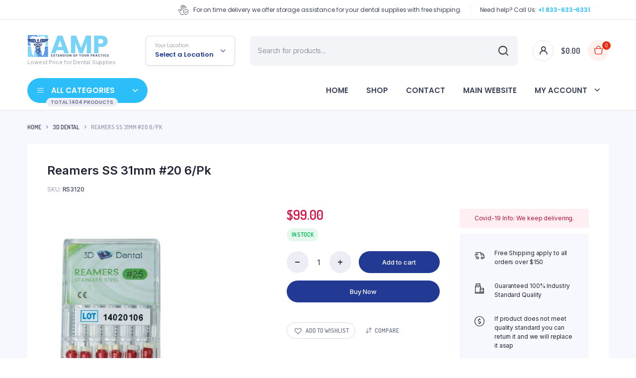

--- FILE ---
content_type: text/html; charset=UTF-8
request_url: https://store.amedpartner.com/product/reamers-ss-31mm-20-6-pk/
body_size: 51036
content:
<!DOCTYPE html>
<html dir="ltr" lang="en-US"
prefix="og: https://ogp.me/ns#" >
<head>
<meta charset="UTF-8">
<meta http-equiv="X-UA-Compatible" content="IE=edge">
<meta name="viewport" content="width=device-width, initial-scale=1.0,maximum-scale=1">
<title>Reamers SS 31mm #20 6/Pk - A Medical Partner - Supply Hub</title>
<script type="text/template" id="frzTbl-tpl">
<div class="frzTbl antiscroll-wrap frzTbl--scrolled-to-left-edge" style="{{wrapper_height}} {{wrapper_width}}">
<div class="frzTbl-scroll-overlay antiscroll-inner">
<div class="frzTbl-scroll-overlay__inner" style="{{table_width}} {{table_height}}"></div>
</div>
<div class="frzTbl-content-wrapper">
<!-- sticky outer heading -->
<div class="frzTbl-fixed-heading-wrapper-outer" style="{{heading_height}}">
<div class="frzTbl-fixed-heading-wrapper__columns frzTbl-fixed-heading-wrapper__columns--left {{hide-left-columns-heading}}">
{{left-columns-heading}}          
</div>
<div class="frzTbl-fixed-heading-wrapper__columns frzTbl-fixed-heading-wrapper__columns--right {{hide-right-columns-heading}}">
{{right-columns-heading}}    
</div>              
<div class="frzTbl-fixed-heading-wrapper">
<div class="frzTbl-fixed-heading-wrapper__inner">
{{heading}}
</div>    
</div>
</div>
<!-- columns -->
<div class="frzTbl-frozen-columns-wrapper">
<div class="frzTbl-frozen-columns-wrapper__inner" style="{{table_height}}">
<div class="frzTbl-frozen-columns-wrapper__columns frzTbl-frozen-columns-wrapper__columns--left {{hide-left-column}}">
<div class="frzTbl-top-sticky {{hide-top-sticky}}">{{left-columns-heading}}</div>
{{left-columns}}
</div>
<div class="frzTbl-frozen-columns-wrapper__columns frzTbl-frozen-columns-wrapper__columns--right {{hide-right-column}}">
<div class="frzTbl-top-sticky {{hide-top-sticky}}">{{right-columns-heading}}</div>
{{right-columns}}
</div>
</div>
</div>
<!-- table -->
<div class="frzTbl-table-wrapper">
<div class="frzTbl-table-wrapper__inner">
<div class="frzTbl-top-sticky">{{heading}}</div>
<div class="frzTbl-table-placeholder"></div>
</div>
</div>
</div>
</div>
</script><script type="text/template" id="tmpl-wcpt-product-form-loading-modal">
<div class="wcpt-modal wcpt-product-form-loading-modal" data-wcpt-product-id="{{{ data.product_id }}}">
<div class="wcpt-modal-content">
<div class="wcpt-close-modal">
<!-- close 'x' icon svg -->
<span class="wcpt-icon wcpt-icon-x wcpt-close-modal-icon">
<svg xmlns="http://www.w3.org/2000/svg" width="24" height="24" viewBox="0 0 24 24" fill="none" stroke="currentColor" stroke-width="2" stroke-linecap="round" stroke-linejoin="round" class="feather feather-x"><line x1="18" y1="6" x2="6" y2="18"></line><line x1="6" y1="6" x2="18" y2="18"></line>
</svg>
</span>
</div>
<span class="wcpt-product-form-loading-text">
<i class="wcpt-ajax-badge">
<!-- ajax loading icon svg -->
<svg xmlns="http://www.w3.org/2000/svg" width="24" height="24" viewBox="0 0 24 24" fill="none" stroke="currentColor" stroke-width="2" stroke-linecap="round" stroke-linejoin="round" class="feather feather-loader" color="#384047">
<line x1="12" y1="2" x2="12" y2="6"></line><line x1="12" y1="18" x2="12" y2="22"></line><line x1="4.93" y1="4.93" x2="7.76" y2="7.76"></line><line x1="16.24" y1="16.24" x2="19.07" y2="19.07"></line><line x1="2" y1="12" x2="6" y2="12"></line><line x1="18" y1="12" x2="22" y2="12"></line><line x1="4.93" y1="19.07" x2="7.76" y2="16.24"></line><line x1="16.24" y1="7.76" x2="19.07" y2="4.93"></line>
</svg>
</i>
Loading&hellip;      </span>
</div>
</div>
</script>
<script type="text/template" id="tmpl-wcpt-cart-checkbox-trigger">
<div 
class="wcpt-cart-checkbox-trigger"
data-wcpt-redirect-url=""
>
<style media="screen">
@media(min-width:1200px){
.wcpt-cart-checkbox-trigger {
display: inline-block;
}
}
@media(max-width:1100px){
.wcpt-cart-checkbox-trigger {
display: inline-block;
}
}
.wcpt-cart-checkbox-trigger {
background-color : #4CAF50; border-color : rgba(0, 0, 0, .1); color : rgba(255, 255, 255); 	}
</style>
Add selected (<span class="wcpt-total-selected"></span>) to cart	</div>
</script>  <script id="wcpt-ti-wishlist-growler-template" type="text/template">
<a class="wcpt-ti-wishlist-growler" href="#">
<span class="wcpt-ti-wishlist-growler__icon wcpt-ti-wishlist-growler__icon--heart">
<span class="wcpt-icon wcpt-icon-heart  "   ><svg xmlns="http://www.w3.org/2000/svg" width="24" height="24" viewBox="0 0 24 24" fill="none" stroke="currentColor" stroke-width="2" stroke-linecap="round" stroke-linejoin="round" class="feather feather-heart"><path d="M20.84 4.61a5.5 5.5 0 0 0-7.78 0L12 5.67l-1.06-1.06a5.5 5.5 0 0 0-7.78 7.78l1.06 1.06L12 21.23l7.78-7.78 1.06-1.06a5.5 5.5 0 0 0 0-7.78z"></path></svg></span>      </span>
<span class="wcpt-ti-wishlist-growler__icon wcpt-ti-wishlist-growler__icon--playlist">
<span class="wcpt-icon wcpt-icon-playlist  "   ><svg xmlns="http://www.w3.org/2000/svg" width="48" height="48" viewBox="0 0 48 48" fill="" stroke="currentColor" stroke-width="2" stroke-linecap="round" stroke-linejoin="round" class="feather feather-power"><g><rect height="4" id="XMLID_30_" width="24" x="8" y="20"></rect><rect height="4" id="XMLID_29_" width="24" x="8" y="12"></rect><rect height="4" id="XMLID_28_" width="16" x="8" y="28"></rect><polygon id="XMLID_27_" points="28,28 28,40 38,34   "></polygon></g></svg></span>      </span>
<span class="wcpt-ti-wishlist-growler__label wcpt-ti-wishlist-growler__label--item-added">
{n} added
</span>
<span class="wcpt-ti-wishlist-growler__label wcpt-ti-wishlist-growler__label--view-wishlist">
View wishlist →
</span>
</a>
</script>
<!-- All in One SEO Pro 4.2.1.1 -->
<meta name="robots" content="max-image-preview:large" />
<link rel="canonical" href="https://store.amedpartner.com/product/reamers-ss-31mm-20-6-pk/" />
<meta property="og:locale" content="en_US" />
<meta property="og:site_name" content="A Medical Partner - Supply Hub - Lowest Dental Supplies Prices in Canada" />
<meta property="og:type" content="article" />
<meta property="og:title" content="Reamers SS 31mm #20 6/Pk - A Medical Partner - Supply Hub" />
<meta property="og:url" content="https://store.amedpartner.com/product/reamers-ss-31mm-20-6-pk/" />
<meta property="og:image" content="https://store.amedpartner.com/wp-content/uploads/2022/07/A-Medical-Partner.png" />
<meta property="og:image:secure_url" content="https://store.amedpartner.com/wp-content/uploads/2022/07/A-Medical-Partner.png" />
<meta property="og:image:width" content="893" />
<meta property="og:image:height" content="574" />
<meta property="article:published_time" content="2022-08-11T23:52:40+00:00" />
<meta property="article:modified_time" content="2022-08-11T23:52:44+00:00" />
<meta property="article:publisher" content="https://www.facebook.com/amedicalpartner/" />
<meta name="twitter:card" content="summary" />
<meta name="twitter:site" content="@amedpartner" />
<meta name="twitter:title" content="Reamers SS 31mm #20 6/Pk - A Medical Partner - Supply Hub" />
<meta name="twitter:creator" content="@amedpartner" />
<meta name="twitter:image" content="https://store.amedpartner.com/wp-content/uploads/2022/07/A-Medical-Partner.png" />
<script type="application/ld+json" class="aioseo-schema">
{"@context":"https:\/\/schema.org","@graph":[{"@type":"WebSite","@id":"https:\/\/store.amedpartner.com\/#website","url":"https:\/\/store.amedpartner.com\/","name":"A Medical Partner - Supply Hub","description":"Lowest Dental Supplies Prices in Canada","inLanguage":"en-US","publisher":{"@id":"https:\/\/store.amedpartner.com\/#organization"}},{"@type":"Organization","@id":"https:\/\/store.amedpartner.com\/#organization","name":"A Medical Partner - Supply Hub","url":"https:\/\/store.amedpartner.com\/","logo":{"@type":"ImageObject","@id":"https:\/\/store.amedpartner.com\/#organizationLogo","url":"https:\/\/store.amedpartner.com\/wp-content\/uploads\/2022\/06\/75-2.png","width":436,"height":141,"caption":"Dental Supplies"},"image":{"@id":"https:\/\/store.amedpartner.com\/#organizationLogo"},"sameAs":["https:\/\/www.facebook.com\/amedicalpartner\/","https:\/\/twitter.com\/amedpartner","https:\/\/www.instagram.com\/amedicalpartner\/","https:\/\/www.youtube.com\/channel\/UCPZdHuNzSn7EHt4Xb9LFlRQ","https:\/\/ca.linkedin.com\/company\/a-medical-partner"],"contactPoint":{"@type":"ContactPoint","telephone":"+18336336331","contactType":"Customer Support"}},{"@type":"BreadcrumbList","@id":"https:\/\/store.amedpartner.com\/product\/reamers-ss-31mm-20-6-pk\/#breadcrumblist","itemListElement":[{"@type":"ListItem","@id":"https:\/\/store.amedpartner.com\/#listItem","position":1,"item":{"@type":"WebPage","@id":"https:\/\/store.amedpartner.com\/","name":"Home","description":"A Medical Partner improves the way dental professionals purchase their dental supplies with the lowest price on a wide range of products and 5 minute shopping.","url":"https:\/\/store.amedpartner.com\/"},"nextItem":"https:\/\/store.amedpartner.com\/product\/reamers-ss-31mm-20-6-pk\/#listItem"},{"@type":"ListItem","@id":"https:\/\/store.amedpartner.com\/product\/reamers-ss-31mm-20-6-pk\/#listItem","position":2,"item":{"@type":"WebPage","@id":"https:\/\/store.amedpartner.com\/product\/reamers-ss-31mm-20-6-pk\/","name":"Reamers SS 31mm #20 6\/Pk","url":"https:\/\/store.amedpartner.com\/product\/reamers-ss-31mm-20-6-pk\/"},"previousItem":"https:\/\/store.amedpartner.com\/#listItem"}]},{"@type":"Person","@id":"https:\/\/store.amedpartner.com\/author\/storeadmin\/#author","url":"https:\/\/store.amedpartner.com\/author\/storeadmin\/","name":"storeadmin","image":{"@type":"ImageObject","@id":"https:\/\/store.amedpartner.com\/product\/reamers-ss-31mm-20-6-pk\/#authorImage","url":"https:\/\/secure.gravatar.com\/avatar\/f351f0121f7583b3c5abb6161ea7d015?s=96&d=mm&r=g","width":96,"height":96,"caption":"storeadmin"},"sameAs":["https:\/\/www.facebook.com\/amedicalpartner\/","https:\/\/twitter.com\/amedpartner","https:\/\/www.instagram.com\/amedicalpartner\/","https:\/\/www.youtube.com\/channel\/UCPZdHuNzSn7EHt4Xb9LFlRQ","https:\/\/ca.linkedin.com\/company\/a-medical-partner"]},{"@type":"WebPage","@id":"https:\/\/store.amedpartner.com\/product\/reamers-ss-31mm-20-6-pk\/#webpage","url":"https:\/\/store.amedpartner.com\/product\/reamers-ss-31mm-20-6-pk\/","name":"Reamers SS 31mm #20 6\/Pk - A Medical Partner - Supply Hub","inLanguage":"en-US","isPartOf":{"@id":"https:\/\/store.amedpartner.com\/#website"},"breadcrumb":{"@id":"https:\/\/store.amedpartner.com\/product\/reamers-ss-31mm-20-6-pk\/#breadcrumblist"},"author":"https:\/\/store.amedpartner.com\/author\/storeadmin\/#author","creator":"https:\/\/store.amedpartner.com\/author\/storeadmin\/#author","image":{"@type":"ImageObject","@id":"https:\/\/store.amedpartner.com\/#mainImage","url":"https:\/\/store.amedpartner.com\/wp-content\/uploads\/2022\/08\/rs.._reamers_pack.jpg","width":269,"height":376},"primaryImageOfPage":{"@id":"https:\/\/store.amedpartner.com\/product\/reamers-ss-31mm-20-6-pk\/#mainImage"},"datePublished":"2022-08-11T23:52:40+00:00","dateModified":"2022-08-11T23:52:44+00:00"},{"@type":"Product","@id":"https:\/\/store.amedpartner.com\/product\/reamers-ss-31mm-20-6-pk\/#product","url":"https:\/\/store.amedpartner.com\/product\/reamers-ss-31mm-20-6-pk\/","sku":"RS3120","productID":"RS3120","name":"Reamers SS 31mm #20 6\/Pk","image":{"@type":"ImageObject","@id":"https:\/\/store.amedpartner.com\/#productImage","url":"https:\/\/store.amedpartner.com\/wp-content\/uploads\/2022\/08\/rs.._reamers_pack.jpg","width":269,"height":376},"offers":{"@type":"Offer","url":"https:\/\/store.amedpartner.com\/product\/reamers-ss-31mm-20-6-pk\/#offers","price":"99","priceCurrency":"CAD","availability":"https:\/\/schema.org\/InStock","category":"3D Dental"}}]}
</script>
<!-- All in One SEO Pro -->
<link rel='dns-prefetch' href='//apis.google.com' />
<link rel='dns-prefetch' href='//fonts.googleapis.com' />
<link rel="alternate" type="application/rss+xml" title="A Medical Partner - Supply Hub &raquo; Feed" href="https://store.amedpartner.com/feed/" />
<link rel="alternate" type="application/rss+xml" title="A Medical Partner - Supply Hub &raquo; Comments Feed" href="https://store.amedpartner.com/comments/feed/" />
<link rel="alternate" type="application/rss+xml" title="A Medical Partner - Supply Hub &raquo; Reamers SS 31mm #20 6/Pk Comments Feed" href="https://store.amedpartner.com/product/reamers-ss-31mm-20-6-pk/feed/" />
<!-- This site uses the Google Analytics by MonsterInsights plugin v8.5.2 - Using Analytics tracking - https://www.monsterinsights.com/ -->
<script src="//www.googletagmanager.com/gtag/js?id=G-RVLFB9L9CB"  data-cfasync="false" data-wpfc-render="false" type="text/javascript" async></script>
<script data-cfasync="false" data-wpfc-render="false" type="text/javascript">
var mi_version = '8.5.2';
var mi_track_user = true;
var mi_no_track_reason = '';
var disableStrs = [
'ga-disable-G-RVLFB9L9CB',
];
/* Function to detect opted out users */
function __gtagTrackerIsOptedOut() {
for ( var index = 0; index < disableStrs.length; index++ ) {
if ( document.cookie.indexOf( disableStrs[ index ] + '=true' ) > -1 ) {
return true;
}
}
return false;
}
/* Disable tracking if the opt-out cookie exists. */
if ( __gtagTrackerIsOptedOut() ) {
for ( var index = 0; index < disableStrs.length; index++ ) {
window[ disableStrs[ index ] ] = true;
}
}
/* Opt-out function */
function __gtagTrackerOptout() {
for ( var index = 0; index < disableStrs.length; index++ ) {
document.cookie = disableStrs[ index ] + '=true; expires=Thu, 31 Dec 2099 23:59:59 UTC; path=/';
window[ disableStrs[ index ] ] = true;
}
}
if ( 'undefined' === typeof gaOptout ) {
function gaOptout() {
__gtagTrackerOptout();
}
}
window.dataLayer = window.dataLayer || [];
window.MonsterInsightsDualTracker = {
helpers: {},
trackers: {},
};
if ( mi_track_user ) {
function __gtagDataLayer() {
dataLayer.push( arguments );
}
function __gtagTracker( type, name, parameters ) {
if (!parameters) {
parameters = {};
}
if (parameters.send_to) {
__gtagDataLayer.apply( null, arguments );
return;
}
if ( type === 'event' ) {
parameters.send_to = monsterinsights_frontend.v4_id;
var hookName = name;
if ( typeof parameters[ 'event_category' ] !== 'undefined' ) {
hookName = parameters[ 'event_category' ] + ':' + name;
}
if ( typeof MonsterInsightsDualTracker.trackers[ hookName ] !== 'undefined' ) {
MonsterInsightsDualTracker.trackers[ hookName ]( parameters );
} else {
__gtagDataLayer( 'event', name, parameters );
}
} else {
__gtagDataLayer.apply( null, arguments );
}
}
__gtagTracker( 'js', new Date() );
__gtagTracker( 'set', {
'developer_id.dZGIzZG' : true,
} );
__gtagTracker( 'config', 'G-RVLFB9L9CB', {"forceSSL":"true","link_attribution":"true"} );
window.gtag = __gtagTracker;											(function () {
/* https://developers.google.com/analytics/devguides/collection/analyticsjs/ */
/* ga and __gaTracker compatibility shim. */
var noopfn = function () {
return null;
};
var newtracker = function () {
return new Tracker();
};
var Tracker = function () {
return null;
};
var p = Tracker.prototype;
p.get = noopfn;
p.set = noopfn;
p.send = function (){
var args = Array.prototype.slice.call(arguments);
args.unshift( 'send' );
__gaTracker.apply(null, args);
};
var __gaTracker = function () {
var len = arguments.length;
if ( len === 0 ) {
return;
}
var f = arguments[len - 1];
if ( typeof f !== 'object' || f === null || typeof f.hitCallback !== 'function' ) {
if ( 'send' === arguments[0] ) {
var hitConverted, hitObject = false, action;
if ( 'event' === arguments[1] ) {
if ( 'undefined' !== typeof arguments[3] ) {
hitObject = {
'eventAction': arguments[3],
'eventCategory': arguments[2],
'eventLabel': arguments[4],
'value': arguments[5] ? arguments[5] : 1,
}
}
}
if ( 'pageview' === arguments[1] ) {
if ( 'undefined' !== typeof arguments[2] ) {
hitObject = {
'eventAction': 'page_view',
'page_path' : arguments[2],
}
}
}
if ( typeof arguments[2] === 'object' ) {
hitObject = arguments[2];
}
if ( typeof arguments[5] === 'object' ) {
Object.assign( hitObject, arguments[5] );
}
if ( 'undefined' !== typeof arguments[1].hitType ) {
hitObject = arguments[1];
if ( 'pageview' === hitObject.hitType ) {
hitObject.eventAction = 'page_view';
}
}
if ( hitObject ) {
action = 'timing' === arguments[1].hitType ? 'timing_complete' : hitObject.eventAction;
hitConverted = mapArgs( hitObject );
__gtagTracker( 'event', action, hitConverted );
}
}
return;
}
function mapArgs( args ) {
var arg, hit = {};
var gaMap = {
'eventCategory': 'event_category',
'eventAction': 'event_action',
'eventLabel': 'event_label',
'eventValue': 'event_value',
'nonInteraction': 'non_interaction',
'timingCategory': 'event_category',
'timingVar': 'name',
'timingValue': 'value',
'timingLabel': 'event_label',
'page' : 'page_path',
'location' : 'page_location',
'title' : 'page_title',
};
for ( arg in args ) {
if ( ! ( ! args.hasOwnProperty(arg) || ! gaMap.hasOwnProperty(arg) ) ) {
hit[gaMap[arg]] = args[arg];
} else {
hit[arg] = args[arg];
}
}
return hit;
}
try {
f.hitCallback();
} catch ( ex ) {
}
};
__gaTracker.create = newtracker;
__gaTracker.getByName = newtracker;
__gaTracker.getAll = function () {
return [];
};
__gaTracker.remove = noopfn;
__gaTracker.loaded = true;
window['__gaTracker'] = __gaTracker;
})();
} else {
console.log( "" );
( function () {
function __gtagTracker() {
return null;
}
window['__gtagTracker'] = __gtagTracker;
window['gtag'] = __gtagTracker;
} )();
}
</script>
<!-- / Google Analytics by MonsterInsights -->
<script data-cfasync="false" data-wpfc-render="false" type="text/javascript">
window.MonsterInsightsDualTracker.helpers.mapProductItem = function( uaItem ) {
var prefixIndex, prefixKey, mapIndex;
var toBePrefixed = [ 'id', 'name', 'list_name', 'brand', 'category', 'variant' ];
var item = {};
var fieldMap = {
'price': 'price',
'list_position': 'index',
'quantity': 'quantity',
'position': 'index',
};
for ( mapIndex in fieldMap ) {
if ( uaItem.hasOwnProperty( mapIndex ) ) {
item[ fieldMap[ mapIndex ] ] = uaItem[ mapIndex ];
}
}
for ( prefixIndex = 0; prefixIndex < toBePrefixed.length; prefixIndex++ ) {
prefixKey = toBePrefixed[ prefixIndex ];
if ( typeof uaItem[ prefixKey ] !== 'undefined' ) {
item[ 'item_' + prefixKey ] = uaItem[ prefixKey ];
}
}
return item;
};
MonsterInsightsDualTracker.trackers[ 'view_item_list' ] = function( parameters ) {
var items = parameters.items;
var listName, itemIndex, item, itemListName;
var lists = {
'_': { items: [], 'send_to': monsterinsights_frontend.v4_id },
};
for ( itemIndex = 0; itemIndex < items.length; itemIndex++ ) {
item = MonsterInsightsDualTracker.helpers.mapProductItem( items[ itemIndex ] );
if ( typeof item[ 'item_list_name' ] === 'undefined' ) {
lists[ '_' ].items.push( item );
} else {
itemListName = item[ 'item_list_name' ];
if ( typeof lists[ itemListName ] === 'undefined' ) {
lists[ itemListName ] = {
'items': [],
'item_list_name': itemListName,
'send_to': monsterinsights_frontend.v4_id,
};
}
lists[ itemListName ].items.push( item );
}
}
for ( listName in lists ) {
__gtagDataLayer( 'event', 'view_item_list', lists[ listName ] );
}
};
MonsterInsightsDualTracker.trackers[ 'select_content' ] = function( parameters ) {
const items = parameters.items.map( MonsterInsightsDualTracker.helpers.mapProductItem );
__gtagDataLayer( 'event', 'select_item', { items: items, send_to: parameters.send_to } );
};
MonsterInsightsDualTracker.trackers[ 'view_item' ] = function( parameters ) {
const items = parameters.items.map( MonsterInsightsDualTracker.helpers.mapProductItem );
__gtagDataLayer( 'event', 'view_item', { items: items, send_to: parameters.send_to } );
};
</script>
<!-- <link rel='stylesheet' id='wp-block-library-css' href='https://store.amedpartner.com/wp-includes/css/dist/block-library/style.min.css?ver=6.1.1' type='text/css' media='all' /> -->
<!-- <link rel='stylesheet' id='wc-blocks-vendors-style-css' href='https://store.amedpartner.com/wp-content/plugins/woocommerce/packages/woocommerce-blocks/build/wc-blocks-vendors-style.css?ver=7.6.2' type='text/css' media='all' /> -->
<!-- <link rel='stylesheet' id='wc-blocks-style-css' href='https://store.amedpartner.com/wp-content/plugins/woocommerce/packages/woocommerce-blocks/build/wc-blocks-style.css?ver=7.6.2' type='text/css' media='all' /> -->
<!-- <link rel='stylesheet' id='wpforms-gutenberg-form-selector-css' href='https://store.amedpartner.com/wp-content/plugins/wpforms-lite/assets/css/wpforms-full.min.css?ver=1.7.4.2' type='text/css' media='all' /> -->
<!-- <link rel='stylesheet' id='classic-theme-styles-css' href='https://store.amedpartner.com/wp-includes/css/classic-themes.min.css?ver=1' type='text/css' media='all' /> -->
<link rel="stylesheet" type="text/css" href="//store.amedpartner.com/wp-content/cache/wpfc-minified/qvf2plxh/6awke.css" media="all"/>
<style id='global-styles-inline-css' type='text/css'>
body{--wp--preset--color--black: #000000;--wp--preset--color--cyan-bluish-gray: #abb8c3;--wp--preset--color--white: #ffffff;--wp--preset--color--pale-pink: #f78da7;--wp--preset--color--vivid-red: #cf2e2e;--wp--preset--color--luminous-vivid-orange: #ff6900;--wp--preset--color--luminous-vivid-amber: #fcb900;--wp--preset--color--light-green-cyan: #7bdcb5;--wp--preset--color--vivid-green-cyan: #00d084;--wp--preset--color--pale-cyan-blue: #8ed1fc;--wp--preset--color--vivid-cyan-blue: #0693e3;--wp--preset--color--vivid-purple: #9b51e0;--wp--preset--gradient--vivid-cyan-blue-to-vivid-purple: linear-gradient(135deg,rgba(6,147,227,1) 0%,rgb(155,81,224) 100%);--wp--preset--gradient--light-green-cyan-to-vivid-green-cyan: linear-gradient(135deg,rgb(122,220,180) 0%,rgb(0,208,130) 100%);--wp--preset--gradient--luminous-vivid-amber-to-luminous-vivid-orange: linear-gradient(135deg,rgba(252,185,0,1) 0%,rgba(255,105,0,1) 100%);--wp--preset--gradient--luminous-vivid-orange-to-vivid-red: linear-gradient(135deg,rgba(255,105,0,1) 0%,rgb(207,46,46) 100%);--wp--preset--gradient--very-light-gray-to-cyan-bluish-gray: linear-gradient(135deg,rgb(238,238,238) 0%,rgb(169,184,195) 100%);--wp--preset--gradient--cool-to-warm-spectrum: linear-gradient(135deg,rgb(74,234,220) 0%,rgb(151,120,209) 20%,rgb(207,42,186) 40%,rgb(238,44,130) 60%,rgb(251,105,98) 80%,rgb(254,248,76) 100%);--wp--preset--gradient--blush-light-purple: linear-gradient(135deg,rgb(255,206,236) 0%,rgb(152,150,240) 100%);--wp--preset--gradient--blush-bordeaux: linear-gradient(135deg,rgb(254,205,165) 0%,rgb(254,45,45) 50%,rgb(107,0,62) 100%);--wp--preset--gradient--luminous-dusk: linear-gradient(135deg,rgb(255,203,112) 0%,rgb(199,81,192) 50%,rgb(65,88,208) 100%);--wp--preset--gradient--pale-ocean: linear-gradient(135deg,rgb(255,245,203) 0%,rgb(182,227,212) 50%,rgb(51,167,181) 100%);--wp--preset--gradient--electric-grass: linear-gradient(135deg,rgb(202,248,128) 0%,rgb(113,206,126) 100%);--wp--preset--gradient--midnight: linear-gradient(135deg,rgb(2,3,129) 0%,rgb(40,116,252) 100%);--wp--preset--duotone--dark-grayscale: url('#wp-duotone-dark-grayscale');--wp--preset--duotone--grayscale: url('#wp-duotone-grayscale');--wp--preset--duotone--purple-yellow: url('#wp-duotone-purple-yellow');--wp--preset--duotone--blue-red: url('#wp-duotone-blue-red');--wp--preset--duotone--midnight: url('#wp-duotone-midnight');--wp--preset--duotone--magenta-yellow: url('#wp-duotone-magenta-yellow');--wp--preset--duotone--purple-green: url('#wp-duotone-purple-green');--wp--preset--duotone--blue-orange: url('#wp-duotone-blue-orange');--wp--preset--font-size--small: 13px;--wp--preset--font-size--medium: 20px;--wp--preset--font-size--large: 36px;--wp--preset--font-size--x-large: 42px;--wp--preset--spacing--20: 0.44rem;--wp--preset--spacing--30: 0.67rem;--wp--preset--spacing--40: 1rem;--wp--preset--spacing--50: 1.5rem;--wp--preset--spacing--60: 2.25rem;--wp--preset--spacing--70: 3.38rem;--wp--preset--spacing--80: 5.06rem;}:where(.is-layout-flex){gap: 0.5em;}body .is-layout-flow > .alignleft{float: left;margin-inline-start: 0;margin-inline-end: 2em;}body .is-layout-flow > .alignright{float: right;margin-inline-start: 2em;margin-inline-end: 0;}body .is-layout-flow > .aligncenter{margin-left: auto !important;margin-right: auto !important;}body .is-layout-constrained > .alignleft{float: left;margin-inline-start: 0;margin-inline-end: 2em;}body .is-layout-constrained > .alignright{float: right;margin-inline-start: 2em;margin-inline-end: 0;}body .is-layout-constrained > .aligncenter{margin-left: auto !important;margin-right: auto !important;}body .is-layout-constrained > :where(:not(.alignleft):not(.alignright):not(.alignfull)){max-width: var(--wp--style--global--content-size);margin-left: auto !important;margin-right: auto !important;}body .is-layout-constrained > .alignwide{max-width: var(--wp--style--global--wide-size);}body .is-layout-flex{display: flex;}body .is-layout-flex{flex-wrap: wrap;align-items: center;}body .is-layout-flex > *{margin: 0;}:where(.wp-block-columns.is-layout-flex){gap: 2em;}.has-black-color{color: var(--wp--preset--color--black) !important;}.has-cyan-bluish-gray-color{color: var(--wp--preset--color--cyan-bluish-gray) !important;}.has-white-color{color: var(--wp--preset--color--white) !important;}.has-pale-pink-color{color: var(--wp--preset--color--pale-pink) !important;}.has-vivid-red-color{color: var(--wp--preset--color--vivid-red) !important;}.has-luminous-vivid-orange-color{color: var(--wp--preset--color--luminous-vivid-orange) !important;}.has-luminous-vivid-amber-color{color: var(--wp--preset--color--luminous-vivid-amber) !important;}.has-light-green-cyan-color{color: var(--wp--preset--color--light-green-cyan) !important;}.has-vivid-green-cyan-color{color: var(--wp--preset--color--vivid-green-cyan) !important;}.has-pale-cyan-blue-color{color: var(--wp--preset--color--pale-cyan-blue) !important;}.has-vivid-cyan-blue-color{color: var(--wp--preset--color--vivid-cyan-blue) !important;}.has-vivid-purple-color{color: var(--wp--preset--color--vivid-purple) !important;}.has-black-background-color{background-color: var(--wp--preset--color--black) !important;}.has-cyan-bluish-gray-background-color{background-color: var(--wp--preset--color--cyan-bluish-gray) !important;}.has-white-background-color{background-color: var(--wp--preset--color--white) !important;}.has-pale-pink-background-color{background-color: var(--wp--preset--color--pale-pink) !important;}.has-vivid-red-background-color{background-color: var(--wp--preset--color--vivid-red) !important;}.has-luminous-vivid-orange-background-color{background-color: var(--wp--preset--color--luminous-vivid-orange) !important;}.has-luminous-vivid-amber-background-color{background-color: var(--wp--preset--color--luminous-vivid-amber) !important;}.has-light-green-cyan-background-color{background-color: var(--wp--preset--color--light-green-cyan) !important;}.has-vivid-green-cyan-background-color{background-color: var(--wp--preset--color--vivid-green-cyan) !important;}.has-pale-cyan-blue-background-color{background-color: var(--wp--preset--color--pale-cyan-blue) !important;}.has-vivid-cyan-blue-background-color{background-color: var(--wp--preset--color--vivid-cyan-blue) !important;}.has-vivid-purple-background-color{background-color: var(--wp--preset--color--vivid-purple) !important;}.has-black-border-color{border-color: var(--wp--preset--color--black) !important;}.has-cyan-bluish-gray-border-color{border-color: var(--wp--preset--color--cyan-bluish-gray) !important;}.has-white-border-color{border-color: var(--wp--preset--color--white) !important;}.has-pale-pink-border-color{border-color: var(--wp--preset--color--pale-pink) !important;}.has-vivid-red-border-color{border-color: var(--wp--preset--color--vivid-red) !important;}.has-luminous-vivid-orange-border-color{border-color: var(--wp--preset--color--luminous-vivid-orange) !important;}.has-luminous-vivid-amber-border-color{border-color: var(--wp--preset--color--luminous-vivid-amber) !important;}.has-light-green-cyan-border-color{border-color: var(--wp--preset--color--light-green-cyan) !important;}.has-vivid-green-cyan-border-color{border-color: var(--wp--preset--color--vivid-green-cyan) !important;}.has-pale-cyan-blue-border-color{border-color: var(--wp--preset--color--pale-cyan-blue) !important;}.has-vivid-cyan-blue-border-color{border-color: var(--wp--preset--color--vivid-cyan-blue) !important;}.has-vivid-purple-border-color{border-color: var(--wp--preset--color--vivid-purple) !important;}.has-vivid-cyan-blue-to-vivid-purple-gradient-background{background: var(--wp--preset--gradient--vivid-cyan-blue-to-vivid-purple) !important;}.has-light-green-cyan-to-vivid-green-cyan-gradient-background{background: var(--wp--preset--gradient--light-green-cyan-to-vivid-green-cyan) !important;}.has-luminous-vivid-amber-to-luminous-vivid-orange-gradient-background{background: var(--wp--preset--gradient--luminous-vivid-amber-to-luminous-vivid-orange) !important;}.has-luminous-vivid-orange-to-vivid-red-gradient-background{background: var(--wp--preset--gradient--luminous-vivid-orange-to-vivid-red) !important;}.has-very-light-gray-to-cyan-bluish-gray-gradient-background{background: var(--wp--preset--gradient--very-light-gray-to-cyan-bluish-gray) !important;}.has-cool-to-warm-spectrum-gradient-background{background: var(--wp--preset--gradient--cool-to-warm-spectrum) !important;}.has-blush-light-purple-gradient-background{background: var(--wp--preset--gradient--blush-light-purple) !important;}.has-blush-bordeaux-gradient-background{background: var(--wp--preset--gradient--blush-bordeaux) !important;}.has-luminous-dusk-gradient-background{background: var(--wp--preset--gradient--luminous-dusk) !important;}.has-pale-ocean-gradient-background{background: var(--wp--preset--gradient--pale-ocean) !important;}.has-electric-grass-gradient-background{background: var(--wp--preset--gradient--electric-grass) !important;}.has-midnight-gradient-background{background: var(--wp--preset--gradient--midnight) !important;}.has-small-font-size{font-size: var(--wp--preset--font-size--small) !important;}.has-medium-font-size{font-size: var(--wp--preset--font-size--medium) !important;}.has-large-font-size{font-size: var(--wp--preset--font-size--large) !important;}.has-x-large-font-size{font-size: var(--wp--preset--font-size--x-large) !important;}
.wp-block-navigation a:where(:not(.wp-element-button)){color: inherit;}
:where(.wp-block-columns.is-layout-flex){gap: 2em;}
.wp-block-pullquote{font-size: 1.5em;line-height: 1.6;}
</style>
<!-- <link rel='stylesheet' id='contact-form-7-css' href='https://store.amedpartner.com/wp-content/plugins/contact-form-7/includes/css/styles.css?ver=5.6' type='text/css' media='all' /> -->
<!-- <link rel='stylesheet' id='antiscroll-css' href='https://store.amedpartner.com/wp-content/plugins/wc-product-table-pro/assets/antiscroll/css.css?ver=2.5.0' type='text/css' media='all' /> -->
<!-- <link rel='stylesheet' id='freeze_table-css' href='https://store.amedpartner.com/wp-content/plugins/wc-product-table-pro/assets/freeze_table/css.css?ver=2.5.0' type='text/css' media='all' /> -->
<!-- <link rel='stylesheet' id='photoswipe-css' href='https://store.amedpartner.com/wp-content/plugins/woocommerce/assets/css/photoswipe/photoswipe.min.css?ver=2.5.0' type='text/css' media='all' /> -->
<!-- <link rel='stylesheet' id='photoswipe-default-skin-css' href='https://store.amedpartner.com/wp-content/plugins/woocommerce/assets/css/photoswipe/default-skin/default-skin.min.css?ver=2.5.0' type='text/css' media='all' /> -->
<!-- <link rel='stylesheet' id='multirange-css' href='https://store.amedpartner.com/wp-content/plugins/wc-product-table-pro/assets/multirange/css.css?ver=2.5.0' type='text/css' media='all' /> -->
<!-- <link rel='stylesheet' id='wcpt-css' href='https://store.amedpartner.com/wp-content/plugins/wc-product-table-pro/assets/css.css?ver=2.5.0' type='text/css' media='all' /> -->
<link rel="stylesheet" type="text/css" href="//store.amedpartner.com/wp-content/cache/wpfc-minified/8jllshpi/c7o3p.css" media="all"/>
<style id='wcpt-inline-css' type='text/css'>
.mejs-button>button {
background: transparent url(https://store.amedpartner.com/wp-includes/js/mediaelement/mejs-controls.svg) !important;
}
.mejs-mute>button {
background-position: -60px 0 !important;
}    
.mejs-unmute>button {
background-position: -40px 0 !important;
}    
.mejs-pause>button {
background-position: -20px 0 !important;
}    
.wcpt-wishlist {
cursor: pointer;
}
.wcpt-wishlist.wcpt-disabled {
opacity: .33;
cursor: not-allowed;
}
.wcpt-wishlist__view {
display: none;
}
.wcpt-wishlist:not(.wcpt-active) .wcpt-wishlist__view--not-added,
.wcpt-wishlist.wcpt-active .wcpt-wishlist__view--added {
display: inline-block;
}
.wcpt-wishlist.wcpt-loading {
cursor: default;
pointer-events: none;
animation: wcptPulse4 .6s linear infinite;
}
.wcpt-wishlist:not(.wcpt-disabled):not(.wcpt-loading) .wcpt-wishlist__view:hover {
opacity: .8;
}
.wcpt-wishlist__view .wcpt-icon {
fill: #eee;
color: #999;
display: inline-block;
}
.wcpt-icon-playlist {
font-size: 36px;
}
.wcpt-table .wcpt-icon-heart {
font-size: 20px;
}
.wcpt-wishlist__view--added .wcpt-icon {
fill: #c1e3ff;
color: #0D47A1;
}
.wcpt-wishlist-removing-row {
animation: wcptPulse2 .3s linear infinite;
}
a.wcpt-ti-wishlist-growler {
position: fixed;
right: 60px;
bottom: 60px;
display: inline-block;
background: #ffffff;
color: black;
font-size: 16px;
outline: none;
border: 1px solid rgba(0, 0, 0, .8);
padding: 15px 20px 15px 65px;
box-shadow: 0 6px 7px rgb(0 0 0 / 15%);
border-radius: 6px;
transform: translateY(40px);
opacity: 0;
transition: .4s opacity, .4s transform;
z-index: 2;
line-height: 1.6em;  
min-width: 250px;  
}
@media( max-width: 500px ){
a.wcpt-ti-wishlist-growler {
right: 10%;
bottom: 50px;
width: 80%;
min-width: 0;
}	
}  
.wcpt-ti-wishlist-growler--revealed {
transform: translateY(0) !important;
opacity: 1 !important;
}  
.wcpt-ti-wishlist-growler__icon {
margin-right: 4px;
font-size: 28px;
color: #666;
vertical-align: middle;
position: absolute;
left: 20px;
top: 50%;
transform: translateY(-50%);
}
.wcpt-ti-wishlist-growler__label {
display: block;
}
.wcpt-ti-wishlist-growler__label--item-added {
vertical-align: middle;
}
.wcpt-ti-wishlist-growler__label--view-wishlist {
font-size: 12px;
margin-left: 5px;
}
.wcpt-ti-wishlist-growler[data-wcpt-icon="playlist"] .wcpt-ti-wishlist-growler__icon--heart,
.wcpt-ti-wishlist-growler[data-wcpt-icon="heart"] .wcpt-ti-wishlist-growler__icon--playlist {
display: none !important;
}
</style>
<!-- <link rel='stylesheet' id='mediaelement-css' href='https://store.amedpartner.com/wp-includes/js/mediaelement/mediaelementplayer-legacy.min.css?ver=4.2.17' type='text/css' media='all' /> -->
<!-- <link rel='stylesheet' id='wp-mediaelement-css' href='https://store.amedpartner.com/wp-includes/js/mediaelement/wp-mediaelement.min.css?ver=6.1.1' type='text/css' media='all' /> -->
<link rel="stylesheet" type="text/css" href="//store.amedpartner.com/wp-content/cache/wpfc-minified/1fxfecpl/c7o3p.css" media="all"/>
<style id='woocommerce-inline-inline-css' type='text/css'>
.woocommerce form .form-row .required { visibility: visible; }
</style>
<!-- <link rel='stylesheet' id='select2-css' href='https://store.amedpartner.com/wp-content/plugins/woocommerce/assets/css/select2.css?ver=6.6.1' type='text/css' media='all' /> -->
<!-- <link rel='stylesheet' id='b2bking_main_style-css' href='https://store.amedpartner.com/wp-content/plugins/b2bking/public/../includes/assets/css/style.css?ver=1656438918' type='text/css' media='all' /> -->
<!-- <link rel='stylesheet' id='klb-side-cart-css' href='https://store.amedpartner.com/wp-content/plugins/bacola-core/woocommerce-filter/side-cart/css/side-cart.css?ver=1.0' type='text/css' media='all' /> -->
<!-- <link rel='stylesheet' id='wpforms-full-css' href='https://store.amedpartner.com/wp-content/plugins/wpforms-lite/assets/css/wpforms-full.min.css?ver=1.7.4.2' type='text/css' media='all' /> -->
<!-- <link rel='stylesheet' id='c4d13c240-css' href='https://store.amedpartner.com/wp-content/uploads/essential-addons-elementor/734e5f942.min.css?ver=1668657887' type='text/css' media='all' /> -->
<!-- <link rel='stylesheet' id='woo-variation-swatches-css' href='https://store.amedpartner.com/wp-content/plugins/woo-variation-swatches/assets/css/frontend.min.css?ver=1656269431' type='text/css' media='all' /> -->
<link rel="stylesheet" type="text/css" href="//store.amedpartner.com/wp-content/cache/wpfc-minified/qm3rmspw/hqx06.css" media="all"/>
<style id='woo-variation-swatches-inline-css' type='text/css'>
:root {--wvs-single-product-item-width:30px;
--wvs-single-product-item-height:30px;
--wvs-single-product-item-font-size:16px}
</style>
<!-- <link rel='stylesheet' id='hint-css' href='https://store.amedpartner.com/wp-content/plugins/woo-smart-compare/assets/libs/hint/hint.min.css?ver=6.1.1' type='text/css' media='all' /> -->
<!-- <link rel='stylesheet' id='perfect-scrollbar-css' href='https://store.amedpartner.com/wp-content/plugins/woo-smart-compare/assets/libs/perfect-scrollbar/css/perfect-scrollbar.min.css?ver=6.1.1' type='text/css' media='all' /> -->
<!-- <link rel='stylesheet' id='perfect-scrollbar-wpc-css' href='https://store.amedpartner.com/wp-content/plugins/woo-smart-compare/assets/libs/perfect-scrollbar/css/custom-theme.css?ver=6.1.1' type='text/css' media='all' /> -->
<!-- <link rel='stylesheet' id='woosc-frontend-css' href='https://store.amedpartner.com/wp-content/plugins/woo-smart-compare/assets/css/frontend.css?ver=5.1.2' type='text/css' media='all' /> -->
<!-- <link rel='stylesheet' id='dgwt-wcas-style-css' href='https://store.amedpartner.com/wp-content/plugins/ajax-search-for-woocommerce-premium/assets/css/style.min.css?ver=1.17.0' type='text/css' media='all' /> -->
<link rel='preload' as='font' type='font/woff2' crossorigin='anonymous' id='tinvwl-webfont-font-css' href='https://store.amedpartner.com/wp-content/plugins/ti-woocommerce-wishlist/assets/fonts/tinvwl-webfont.woff2?ver=xu2uyi'  media='all' />
<!-- <link rel='stylesheet' id='tinvwl-webfont-css' href='https://store.amedpartner.com/wp-content/plugins/ti-woocommerce-wishlist/assets/css/webfont.min.css?ver=1.47.0' type='text/css' media='all' /> -->
<!-- <link rel='stylesheet' id='tinvwl-css' href='https://store.amedpartner.com/wp-content/plugins/ti-woocommerce-wishlist/assets/css/public.min.css?ver=1.47.0' type='text/css' media='all' /> -->
<!-- <link rel='stylesheet' id='bootstrap-css' href='https://store.amedpartner.com/wp-content/themes/bacola/assets/css/bootstrap.min.css?ver=1.0' type='text/css' media='all' /> -->
<!-- <link rel='stylesheet' id='bacola-base-css' href='https://store.amedpartner.com/wp-content/themes/bacola/assets/css/base.css?ver=1.0' type='text/css' media='all' /> -->
<link rel="stylesheet" type="text/css" href="//store.amedpartner.com/wp-content/cache/wpfc-minified/7qhm23/24npm.css" media="all"/>
<link rel='stylesheet' id='bacola-font-dmsans-css' href='//fonts.googleapis.com/css2?family=Inter:wght@100;200;300;400;500;600;700;800;900&#038;subset=latin,latin-ext' type='text/css' media='all' />
<link rel='stylesheet' id='bacola-font-crimson-css' href='//fonts.googleapis.com/css2?family=Dosis:wght@200;300;400;500;600;700;800&#038;subset=latin,latin-ext' type='text/css' media='all' />
<!-- <link rel='stylesheet' id='bacola-style-css' href='https://store.amedpartner.com/wp-content/themes/bacola-child/style.css?ver=6.1.1' type='text/css' media='all' /> -->
<!-- <link rel='stylesheet' id='wcfm_enquiry_tab_css-css' href='https://store.amedpartner.com/wp-content/plugins/wc-frontend-manager/assets/css/min/enquiry/wcfm-style-enquiry-tab.css?ver=6.6.5' type='text/css' media='all' /> -->
<!-- <link rel='stylesheet' id='sv-wc-payment-gateway-payment-form-v5_10_12-css' href='https://store.amedpartner.com/wp-content/plugins/woocommerce-gateway-authorize-net-cim/vendor/skyverge/wc-plugin-framework/woocommerce/payment-gateway/assets/css/frontend/sv-wc-payment-gateway-payment-form.min.css?ver=5.10.12' type='text/css' media='all' /> -->
<!-- <link rel='stylesheet' id='jquery-ui-style-css' href='https://store.amedpartner.com/wp-content/plugins/woocommerce/assets/css/jquery-ui/jquery-ui.min.css?ver=6.6.1' type='text/css' media='all' /> -->
<!-- <link rel='stylesheet' id='wcfm_fa_icon_css-css' href='https://store.amedpartner.com/wp-content/plugins/wc-frontend-manager/assets/fonts/font-awesome/css/wcfmicon.min.css?ver=6.6.5' type='text/css' media='all' /> -->
<!-- <link rel='stylesheet' id='wcfm_core_css-css' href='https://store.amedpartner.com/wp-content/plugins/wc-frontend-manager/assets/css/min/wcfm-style-core.css?ver=6.6.5' type='text/css' media='all' /> -->
<!-- <link rel='stylesheet' id='parent-style-css' href='https://store.amedpartner.com/wp-content/themes/bacola/style.css?ver=6.1.1' type='text/css' media='all' /> -->
<!-- <link rel='stylesheet' id='bacola-child-style-css' href='https://store.amedpartner.com/wp-content/themes/bacola-child/style.css?ver=1.1.5' type='text/css' media='all' /> -->
<link rel="stylesheet" type="text/css" href="//store.amedpartner.com/wp-content/cache/wpfc-minified/146w51q6/whk3.css" media="all"/>
<script type="text/template" id="tmpl-variation-template">
<div class="woocommerce-variation-description">{{{ data.variation.variation_description }}}</div>
<div class="woocommerce-variation-price">{{{ data.variation.price_html }}}</div>
<div class="woocommerce-variation-availability">{{{ data.variation.availability_html }}}</div>
</script>
<script type="text/template" id="tmpl-unavailable-variation-template">
<p>Sorry, this product is unavailable. Please choose a different combination.</p>
</script>
<script>
if( typeof wcpt_persist_params === 'undefined' ){
var wcpt_persist_params = [];
}
wcpt_persist_params.push('hide_form');
</script>
<script>
if( typeof wcpt_persist_params === 'undefined' ){
var wcpt_persist_params = [];
}
wcpt_persist_params.push('post_type', 's', 'term', 'taxonomy');    
</script>
<script>
if( typeof wcpt_persist_params === 'undefined' ){
var wcpt_persist_params = [];
}
wcpt_persist_params = wcpt_persist_params.concat(["min_price","max_price","rating_filter","filter_amount","filter_brands"]);
</script>
<script>
if( typeof wcpt_persist_params === 'undefined' ){
var wcpt_persist_params = [];
}
wcpt_persist_params.push('lang');
</script>
<script>
if( typeof wcpt_persist_params === 'undefined' ){
var wcpt_persist_params = [];
}
wcpt_persist_params.push('search_id');
</script>
<script src='//store.amedpartner.com/wp-content/cache/wpfc-minified/eiynhywy/24npm.js' type="text/javascript"></script>
<!-- <script type='text/javascript' src='https://store.amedpartner.com/wp-content/plugins/google-analytics-premium/assets/js/frontend-gtag.min.js?ver=8.5.2' id='monsterinsights-frontend-script-js'></script> -->
<script data-cfasync="false" data-wpfc-render="false" type="text/javascript" id='monsterinsights-frontend-script-js-extra'>/* <![CDATA[ */
var monsterinsights_frontend = {"js_events_tracking":"true","download_extensions":"doc,pdf,ppt,zip,xls,docx,pptx,xlsx","inbound_paths":"[{\"path\":\"\\\/go\\\/\",\"label\":\"affiliate\"},{\"path\":\"\\\/recommend\\\/\",\"label\":\"affiliate\"}]","home_url":"https:\/\/store.amedpartner.com","hash_tracking":"false","ua":"","v4_id":"G-RVLFB9L9CB"};/* ]]> */
</script>
<script src='//store.amedpartner.com/wp-content/cache/wpfc-minified/d2lvfrv3/24npm.js' type="text/javascript"></script>
<!-- <script type='text/javascript' src='https://store.amedpartner.com/wp-includes/js/jquery/jquery.min.js?ver=3.6.1' id='jquery-core-js'></script> -->
<!-- <script type='text/javascript' src='https://store.amedpartner.com/wp-includes/js/jquery/jquery-migrate.min.js?ver=3.3.2' id='jquery-migrate-js'></script> -->
<script type='text/javascript' id='zxcvbn-async-js-extra'>
/* <![CDATA[ */
var _zxcvbnSettings = {"src":"https:\/\/store.amedpartner.com\/wp-includes\/js\/zxcvbn.min.js"};
/* ]]> */
</script>
<script src='//store.amedpartner.com/wp-content/cache/wpfc-minified/fu27e0zi/24npm.js' type="text/javascript"></script>
<!-- <script type='text/javascript' src='https://store.amedpartner.com/wp-includes/js/zxcvbn-async.min.js?ver=1.0' id='zxcvbn-async-js'></script> -->
<!-- <script type='text/javascript' src='https://store.amedpartner.com/wp-content/plugins/bacola-core/woocommerce-filter/side-cart/js/side-cart.js?ver=1.0' id='klb-side-cart-js'></script> -->
<!-- <script type='text/javascript' src='https://store.amedpartner.com/wp-content/themes/bacola/includes/pjax/js/helpers.js?ver=1.0' id='pjax-helpers-js'></script> -->
<link rel="https://api.w.org/" href="https://store.amedpartner.com/wp-json/" /><link rel="alternate" type="application/json" href="https://store.amedpartner.com/wp-json/wp/v2/product/10051" /><link rel="EditURI" type="application/rsd+xml" title="RSD" href="https://store.amedpartner.com/xmlrpc.php?rsd" />
<link rel="wlwmanifest" type="application/wlwmanifest+xml" href="https://store.amedpartner.com/wp-includes/wlwmanifest.xml" />
<meta name="generator" content="WordPress 6.1.1" />
<meta name="generator" content="WooCommerce 6.6.1" />
<link rel='shortlink' href='https://store.amedpartner.com/?p=10051' />
<link rel="alternate" type="application/json+oembed" href="https://store.amedpartner.com/wp-json/oembed/1.0/embed?url=https%3A%2F%2Fstore.amedpartner.com%2Fproduct%2Freamers-ss-31mm-20-6-pk%2F" />
<link rel="alternate" type="text/xml+oembed" href="https://store.amedpartner.com/wp-json/oembed/1.0/embed?url=https%3A%2F%2Fstore.amedpartner.com%2Fproduct%2Freamers-ss-31mm-20-6-pk%2F&#038;format=xml" />
<style type="text/css">
.b2bking_myaccount_individual_offer_bottom_line_add button.b2bking_myaccount_individual_offer_bottom_line_button, #b2bking_myaccount_conversations_container_top button, button.b2bking_myaccount_start_conversation_button, .b2bking_myaccount_conversation_endpoint_button, button.b2bking_bulkorder_form_container_bottom_add_button, button.b2bking_subaccounts_container_top_button, button.b2bking_subaccounts_new_account_container_content_bottom_button, button.b2bking_subaccounts_edit_account_container_content_bottom_button, button#b2bking_purchase_list_new_button, button.b2bking_purchase_lists_view_list, button#b2bking_reimburse_amount_button{
background: #3ab1e4;
}
.b2bking_has_color{
background: #3ab1e4!important;
}
.b2bking_myaccount_individual_offer_bottom_line_add button:hover.b2bking_myaccount_individual_offer_bottom_line_button, #b2bking_myaccount_conversations_container_top button:hover, button:hover.b2bking_myaccount_start_conversation_button, .b2bking_myaccount_conversation_endpoint_button, button:hover.b2bking_bulkorder_form_container_bottom_add_button, button:hover.b2bking_subaccounts_container_top_button, button:hover.b2bking_subaccounts_new_account_container_content_bottom_button, button:hover.b2bking_subaccounts_edit_account_container_content_bottom_button, button:hover#b2bking_purchase_list_new_button, button:hover.b2bking_purchase_lists_view_list, .b2bking_myaccount_conversation_endpoint_button:hover, button#b2bking_reimburse_amount_button:hover{
background: #0088c2;
}
table#b2bking_purchase_lists_table thead tr th {
background: #3ab1e4;
color: white;
}
.b2bking_purchase_lists_view_list {
background: #0088c2 !important;
}
#b2bking_purchase_list_new_button {
background: #0088c2 !important;
}
.b2bking_purchase_lists_view_list:hover, #b2bking_purchase_list_new_button:hover{
filter: brightness(85%);
filter: contrast(135%);
}
</style>
<style type="text/css">
:root {
--color-rating: #29d9fa;
}
.site-header .header-top  {
background-color: ;
color:;
}
.header-main.header-wrapper , .site-header .header-nav {
background-color: ;
}
.site-header .header-top .site-menu .menu .menu-item:hover > a {
color:;
}
.site-location a  {
background-color: ;
color:;
border-color:;
}
.site-location a:hover  {
background-color: ;
color:;
border-color:;
}
.site-location a .current-location{
color:;
}
.site-location a .current-location:hover{
color:;
}
.site-location a:after{
color:;
}
.site-header .header-main .header-search .dgwt-wcas-search-form input[type="search"]  {
background-color: ;
color:;
border-color:;
}
.dgwt-wcas-sf-wrapp:after{
color:;
}
.site-header .header-buttons .header-login.bordered .button-icon{
background-color:;
border-color:;
}
.site-header .header-buttons .header-login.bordered .button-icon i{
color:;
}
.header-cart .cart-price bdi{
color:;
}
@media screen and (min-width: 48rem){
.site-header .header-buttons .bordered.header-cart .button-icon{
background-color:;
border-color:;	
}
}
@media screen and (min-width: 48rem){
.site-header .header-buttons .bordered.header-cart .button-icon i{
color:;
}
}
.site-header .header-buttons .cart-count-icon{
background-color:;
color:;	
}
.menu-list li.link-parent > a{
color:;	
}
.menu-list li.link-parent > a:hover{
color:;	
}
.site-header .all-categories .dropdown-categories{
background-color:;
border-color:;	
}
.site-header .all-categories > a{
background-color:;
color:;
}
.site-header .all-categories > a i , .site-header .all-categories > a:after{
color:;	
}
.site-header .all-categories > a .description{
background-color:;
border-color:;	
color:;
}
.site-header .primary-menu .menu > .menu-item > a , .site-header .primary-menu .menu .sub-menu .menu-item > a{
color:;
}
.site-header .primary-menu .menu > .menu-item > a:hover , .site-header .primary-menu .menu .sub-menu .menu-item:hover > a , .site-header .primary-menu .menu > .menu-item:hover > a{
color:;
}
.site-footer .footer-iconboxes{
background-color:;
}
.site-footer .footer-iconboxes .iconbox{
color:;	
}
.site-footer .footer-iconboxes .iconbox:hover{
color:;	
}
.site-footer .footer-widgets{
background-color:;
}
.klbfooterwidget ul a{
color:}
.klbfooterwidget ul a:hover{
color:}
.klbfooterwidget h4.widget-title{
color:}
.klbfooterwidget h4.widget-title:hover{
color:}
.site-footer .footer-contacts .site-phone .phone-icon{
background-color:;
color:}
.site-footer .footer-contacts .site-phone .entry-title , .site-footer .footer-contacts .site-mobile-app .app-content .entry-title{
color:}
.site-footer .footer-contacts .site-phone .entry-title:hover , .site-footer .footer-contacts .site-mobile-app .app-content .entry-title:hover{
color:}
.site-footer .footer-contacts .site-phone span , .site-footer .footer-contacts .site-mobile-app .app-content span{
color:}
.site-footer .footer-contacts .site-phone span:hover , .site-footer .footer-contacts .site-mobile-app .app-content span:hover{
color:}
.site-social ul a{
background-color:;
color:}
.site-footer .footer-contacts{
background-color:;
}
.site-footer .footer-bottom{
background-color:;
}
.site-copyright , .site-footer .footer-bottom .footer-menu li a{
color:}
.site-copyright:hover , .site-footer .footer-bottom .footer-menu li a:hover{
color:}
.site-footer .footer-subscribe{
background-color:#1e73be;
color:}
.site-footer .footer-subscribe .entry-subtitle:hover , .site-footer .footer-subscribe .entry-title:hover , .site-footer .footer-subscribe .entry-teaser p:hover, .site-footer .footer-subscribe .form-wrapper:hover{
color:}
.site-header .header-mobile-nav .menu-item a span{
color:}
.site-header .header-mobile-nav .menu-item a span:hover{
color:}
.site-header .header-mobile-nav .menu-item a i{
color:}
.site-header .header-mobile-nav .menu-item a i:hover{
color:}
.site-header .header-mobile-nav{
background-color:;
}
.site-header .primary-menu .menu > .menu-item.current-menu-item > a{
color:;
}		
.site-header .primary-menu .menu > .menu-item.current-menu-item > a,
.site-header .primary-menu .menu > .menu-item:hover > a{
background-color:;
}
</style>
<script>
document.documentElement.className = document.documentElement.className.replace( 'no-js', 'js' );
</script>
<style>
.no-js img.lazyload { display: none; }
figure.wp-block-image img.lazyloading { min-width: 150px; }
.lazyload, .lazyloading { opacity: 0; }
.lazyloaded {
opacity: 1;
transition: opacity 400ms;
transition-delay: 0ms;
}
</style>
<style>.dgwt-wcas-ico-magnifier,.dgwt-wcas-ico-magnifier-handler{max-width:20px}.dgwt-wcas-search-wrapp{max-width:600px}</style><!-- Google site verification - Google Listings & Ads -->
<meta name="google-site-verification" content="cskbXuWZ0MNrvA8S22bRyLnLzDopletcM9Kq-XanZNI" />
<link rel="pingback" href="https://store.amedpartner.com/xmlrpc.php">	<noscript><style>.woocommerce-product-gallery{ opacity: 1 !important; }</style></noscript>
<link rel="icon" href="https://store.amedpartner.com/wp-content/uploads/2022/06/cropped-Logo-2-32x32.png" sizes="32x32" />
<link rel="icon" href="https://store.amedpartner.com/wp-content/uploads/2022/06/cropped-Logo-2-192x192.png" sizes="192x192" />
<link rel="apple-touch-icon" href="https://store.amedpartner.com/wp-content/uploads/2022/06/cropped-Logo-2-180x180.png" />
<meta name="msapplication-TileImage" content="https://store.amedpartner.com/wp-content/uploads/2022/06/cropped-Logo-2-270x270.png" />
<style id="kirki-inline-styles">.site-header .header-main .site-brand img.desktop-logo{width:164px;}.site-header .header-main .site-brand img.mobile-logo{width:160px;}.site-canvas .canvas-header .site-brand img{width:127px;}.site-header .header-top{font-family:Poppins;}.site-header .all-categories + .primary-menu .menu > .menu-item > a, nav.site-menu.primary-menu.horizontal .menu > .menu-item > a, .site-header .primary-menu .menu .sub-menu .menu-item > a{font-family:Poppins;}.site-location a .location-description , .site-location a .current-location{font-family:Poppins;}.menu-list li.link-parent > a , .site-header .all-categories > a{font-family:Poppins;font-weight:600;}.site-header .header-mobile-nav .menu-item a span{font-size:10px;}.site-footer .footer-subscribe .subscribe-content , .site-footer .footer-subscribe .entry-subtitle , .site-footer .footer-subscribe .entry-title , .site-footer .footer-subscribe .entry-teaser p{font-family:Poppins;}/* devanagari */
@font-face {
font-family: 'Poppins';
font-style: normal;
font-weight: 400;
font-display: swap;
src: url(https://store.amedpartner.com/wp-content/fonts/poppins/pxiEyp8kv8JHgFVrJJbedHFHGPezSQ.woff) format('woff');
unicode-range: U+0900-097F, U+1CD0-1CF6, U+1CF8-1CF9, U+200C-200D, U+20A8, U+20B9, U+25CC, U+A830-A839, U+A8E0-A8FB;
}
/* latin-ext */
@font-face {
font-family: 'Poppins';
font-style: normal;
font-weight: 400;
font-display: swap;
src: url(https://store.amedpartner.com/wp-content/fonts/poppins/pxiEyp8kv8JHgFVrJJnedHFHGPezSQ.woff) format('woff');
unicode-range: U+0100-024F, U+0259, U+1E00-1EFF, U+2020, U+20A0-20AB, U+20AD-20CF, U+2113, U+2C60-2C7F, U+A720-A7FF;
}
/* latin */
@font-face {
font-family: 'Poppins';
font-style: normal;
font-weight: 400;
font-display: swap;
src: url(https://store.amedpartner.com/wp-content/fonts/poppins/pxiEyp8kv8JHgFVrJJfedHFHGPc.woff) format('woff');
unicode-range: U+0000-00FF, U+0131, U+0152-0153, U+02BB-02BC, U+02C6, U+02DA, U+02DC, U+2000-206F, U+2074, U+20AC, U+2122, U+2191, U+2193, U+2212, U+2215, U+FEFF, U+FFFD;
}
/* devanagari */
@font-face {
font-family: 'Poppins';
font-style: normal;
font-weight: 600;
font-display: swap;
src: url(https://store.amedpartner.com/wp-content/fonts/poppins/pxiByp8kv8JHgFVrLEj6Z11lE92JQEl8qw.woff) format('woff');
unicode-range: U+0900-097F, U+1CD0-1CF6, U+1CF8-1CF9, U+200C-200D, U+20A8, U+20B9, U+25CC, U+A830-A839, U+A8E0-A8FB;
}
/* latin-ext */
@font-face {
font-family: 'Poppins';
font-style: normal;
font-weight: 600;
font-display: swap;
src: url(https://store.amedpartner.com/wp-content/fonts/poppins/pxiByp8kv8JHgFVrLEj6Z1JlE92JQEl8qw.woff) format('woff');
unicode-range: U+0100-024F, U+0259, U+1E00-1EFF, U+2020, U+20A0-20AB, U+20AD-20CF, U+2113, U+2C60-2C7F, U+A720-A7FF;
}
/* latin */
@font-face {
font-family: 'Poppins';
font-style: normal;
font-weight: 600;
font-display: swap;
src: url(https://store.amedpartner.com/wp-content/fonts/poppins/pxiByp8kv8JHgFVrLEj6Z1xlE92JQEk.woff) format('woff');
unicode-range: U+0000-00FF, U+0131, U+0152-0153, U+02BB-02BC, U+02C6, U+02DA, U+02DC, U+2000-206F, U+2074, U+20AC, U+2122, U+2191, U+2193, U+2212, U+2215, U+FEFF, U+FFFD;
}/* devanagari */
@font-face {
font-family: 'Poppins';
font-style: normal;
font-weight: 400;
font-display: swap;
src: url(https://store.amedpartner.com/wp-content/fonts/poppins/pxiEyp8kv8JHgFVrJJbedHFHGPezSQ.woff) format('woff');
unicode-range: U+0900-097F, U+1CD0-1CF6, U+1CF8-1CF9, U+200C-200D, U+20A8, U+20B9, U+25CC, U+A830-A839, U+A8E0-A8FB;
}
/* latin-ext */
@font-face {
font-family: 'Poppins';
font-style: normal;
font-weight: 400;
font-display: swap;
src: url(https://store.amedpartner.com/wp-content/fonts/poppins/pxiEyp8kv8JHgFVrJJnedHFHGPezSQ.woff) format('woff');
unicode-range: U+0100-024F, U+0259, U+1E00-1EFF, U+2020, U+20A0-20AB, U+20AD-20CF, U+2113, U+2C60-2C7F, U+A720-A7FF;
}
/* latin */
@font-face {
font-family: 'Poppins';
font-style: normal;
font-weight: 400;
font-display: swap;
src: url(https://store.amedpartner.com/wp-content/fonts/poppins/pxiEyp8kv8JHgFVrJJfedHFHGPc.woff) format('woff');
unicode-range: U+0000-00FF, U+0131, U+0152-0153, U+02BB-02BC, U+02C6, U+02DA, U+02DC, U+2000-206F, U+2074, U+20AC, U+2122, U+2191, U+2193, U+2212, U+2215, U+FEFF, U+FFFD;
}
/* devanagari */
@font-face {
font-family: 'Poppins';
font-style: normal;
font-weight: 600;
font-display: swap;
src: url(https://store.amedpartner.com/wp-content/fonts/poppins/pxiByp8kv8JHgFVrLEj6Z11lE92JQEl8qw.woff) format('woff');
unicode-range: U+0900-097F, U+1CD0-1CF6, U+1CF8-1CF9, U+200C-200D, U+20A8, U+20B9, U+25CC, U+A830-A839, U+A8E0-A8FB;
}
/* latin-ext */
@font-face {
font-family: 'Poppins';
font-style: normal;
font-weight: 600;
font-display: swap;
src: url(https://store.amedpartner.com/wp-content/fonts/poppins/pxiByp8kv8JHgFVrLEj6Z1JlE92JQEl8qw.woff) format('woff');
unicode-range: U+0100-024F, U+0259, U+1E00-1EFF, U+2020, U+20A0-20AB, U+20AD-20CF, U+2113, U+2C60-2C7F, U+A720-A7FF;
}
/* latin */
@font-face {
font-family: 'Poppins';
font-style: normal;
font-weight: 600;
font-display: swap;
src: url(https://store.amedpartner.com/wp-content/fonts/poppins/pxiByp8kv8JHgFVrLEj6Z1xlE92JQEk.woff) format('woff');
unicode-range: U+0000-00FF, U+0131, U+0152-0153, U+02BB-02BC, U+02C6, U+02DA, U+02DC, U+2000-206F, U+2074, U+20AC, U+2122, U+2191, U+2193, U+2212, U+2215, U+FEFF, U+FFFD;
}/* devanagari */
@font-face {
font-family: 'Poppins';
font-style: normal;
font-weight: 400;
font-display: swap;
src: url(https://store.amedpartner.com/wp-content/fonts/poppins/pxiEyp8kv8JHgFVrJJbedHFHGPezSQ.woff) format('woff');
unicode-range: U+0900-097F, U+1CD0-1CF6, U+1CF8-1CF9, U+200C-200D, U+20A8, U+20B9, U+25CC, U+A830-A839, U+A8E0-A8FB;
}
/* latin-ext */
@font-face {
font-family: 'Poppins';
font-style: normal;
font-weight: 400;
font-display: swap;
src: url(https://store.amedpartner.com/wp-content/fonts/poppins/pxiEyp8kv8JHgFVrJJnedHFHGPezSQ.woff) format('woff');
unicode-range: U+0100-024F, U+0259, U+1E00-1EFF, U+2020, U+20A0-20AB, U+20AD-20CF, U+2113, U+2C60-2C7F, U+A720-A7FF;
}
/* latin */
@font-face {
font-family: 'Poppins';
font-style: normal;
font-weight: 400;
font-display: swap;
src: url(https://store.amedpartner.com/wp-content/fonts/poppins/pxiEyp8kv8JHgFVrJJfedHFHGPc.woff) format('woff');
unicode-range: U+0000-00FF, U+0131, U+0152-0153, U+02BB-02BC, U+02C6, U+02DA, U+02DC, U+2000-206F, U+2074, U+20AC, U+2122, U+2191, U+2193, U+2212, U+2215, U+FEFF, U+FFFD;
}
/* devanagari */
@font-face {
font-family: 'Poppins';
font-style: normal;
font-weight: 600;
font-display: swap;
src: url(https://store.amedpartner.com/wp-content/fonts/poppins/pxiByp8kv8JHgFVrLEj6Z11lE92JQEl8qw.woff) format('woff');
unicode-range: U+0900-097F, U+1CD0-1CF6, U+1CF8-1CF9, U+200C-200D, U+20A8, U+20B9, U+25CC, U+A830-A839, U+A8E0-A8FB;
}
/* latin-ext */
@font-face {
font-family: 'Poppins';
font-style: normal;
font-weight: 600;
font-display: swap;
src: url(https://store.amedpartner.com/wp-content/fonts/poppins/pxiByp8kv8JHgFVrLEj6Z1JlE92JQEl8qw.woff) format('woff');
unicode-range: U+0100-024F, U+0259, U+1E00-1EFF, U+2020, U+20A0-20AB, U+20AD-20CF, U+2113, U+2C60-2C7F, U+A720-A7FF;
}
/* latin */
@font-face {
font-family: 'Poppins';
font-style: normal;
font-weight: 600;
font-display: swap;
src: url(https://store.amedpartner.com/wp-content/fonts/poppins/pxiByp8kv8JHgFVrLEj6Z1xlE92JQEk.woff) format('woff');
unicode-range: U+0000-00FF, U+0131, U+0152-0153, U+02BB-02BC, U+02C6, U+02DA, U+02DC, U+2000-206F, U+2074, U+20AC, U+2122, U+2191, U+2193, U+2212, U+2215, U+FEFF, U+FFFD;
}</style>
<!-- Global site tag (gtag.js) - Google Ads: AW-10926344076 - Google Listings & Ads -->
<script async src="https://www.googletagmanager.com/gtag/js?id=AW-10926344076"></script>
<script>
window.dataLayer = window.dataLayer || [];
function gtag(){dataLayer.push(arguments);}
gtag('js', new Date());
gtag('set', 'developer_id.dOGY3NW', true);
gtag('config','AW-10926344076');
</script>
</head>
<body class="product-template-default single single-product postid-10051 theme-bacola woocommerce woocommerce-page woocommerce-no-js b2bking_logged_out woo-variation-swatches wvs-behavior-blur wvs-theme-bacola-child wvs-show-label wvs-tooltip tinvwl-theme-style  elementor-default elementor-kit-7">
<svg xmlns="http://www.w3.org/2000/svg" viewBox="0 0 0 0" width="0" height="0" focusable="false" role="none" style="visibility: hidden; position: absolute; left: -9999px; overflow: hidden;" ><defs><filter id="wp-duotone-dark-grayscale"><feColorMatrix color-interpolation-filters="sRGB" type="matrix" values=" .299 .587 .114 0 0 .299 .587 .114 0 0 .299 .587 .114 0 0 .299 .587 .114 0 0 " /><feComponentTransfer color-interpolation-filters="sRGB" ><feFuncR type="table" tableValues="0 0.49803921568627" /><feFuncG type="table" tableValues="0 0.49803921568627" /><feFuncB type="table" tableValues="0 0.49803921568627" /><feFuncA type="table" tableValues="1 1" /></feComponentTransfer><feComposite in2="SourceGraphic" operator="in" /></filter></defs></svg><svg xmlns="http://www.w3.org/2000/svg" viewBox="0 0 0 0" width="0" height="0" focusable="false" role="none" style="visibility: hidden; position: absolute; left: -9999px; overflow: hidden;" ><defs><filter id="wp-duotone-grayscale"><feColorMatrix color-interpolation-filters="sRGB" type="matrix" values=" .299 .587 .114 0 0 .299 .587 .114 0 0 .299 .587 .114 0 0 .299 .587 .114 0 0 " /><feComponentTransfer color-interpolation-filters="sRGB" ><feFuncR type="table" tableValues="0 1" /><feFuncG type="table" tableValues="0 1" /><feFuncB type="table" tableValues="0 1" /><feFuncA type="table" tableValues="1 1" /></feComponentTransfer><feComposite in2="SourceGraphic" operator="in" /></filter></defs></svg><svg xmlns="http://www.w3.org/2000/svg" viewBox="0 0 0 0" width="0" height="0" focusable="false" role="none" style="visibility: hidden; position: absolute; left: -9999px; overflow: hidden;" ><defs><filter id="wp-duotone-purple-yellow"><feColorMatrix color-interpolation-filters="sRGB" type="matrix" values=" .299 .587 .114 0 0 .299 .587 .114 0 0 .299 .587 .114 0 0 .299 .587 .114 0 0 " /><feComponentTransfer color-interpolation-filters="sRGB" ><feFuncR type="table" tableValues="0.54901960784314 0.98823529411765" /><feFuncG type="table" tableValues="0 1" /><feFuncB type="table" tableValues="0.71764705882353 0.25490196078431" /><feFuncA type="table" tableValues="1 1" /></feComponentTransfer><feComposite in2="SourceGraphic" operator="in" /></filter></defs></svg><svg xmlns="http://www.w3.org/2000/svg" viewBox="0 0 0 0" width="0" height="0" focusable="false" role="none" style="visibility: hidden; position: absolute; left: -9999px; overflow: hidden;" ><defs><filter id="wp-duotone-blue-red"><feColorMatrix color-interpolation-filters="sRGB" type="matrix" values=" .299 .587 .114 0 0 .299 .587 .114 0 0 .299 .587 .114 0 0 .299 .587 .114 0 0 " /><feComponentTransfer color-interpolation-filters="sRGB" ><feFuncR type="table" tableValues="0 1" /><feFuncG type="table" tableValues="0 0.27843137254902" /><feFuncB type="table" tableValues="0.5921568627451 0.27843137254902" /><feFuncA type="table" tableValues="1 1" /></feComponentTransfer><feComposite in2="SourceGraphic" operator="in" /></filter></defs></svg><svg xmlns="http://www.w3.org/2000/svg" viewBox="0 0 0 0" width="0" height="0" focusable="false" role="none" style="visibility: hidden; position: absolute; left: -9999px; overflow: hidden;" ><defs><filter id="wp-duotone-midnight"><feColorMatrix color-interpolation-filters="sRGB" type="matrix" values=" .299 .587 .114 0 0 .299 .587 .114 0 0 .299 .587 .114 0 0 .299 .587 .114 0 0 " /><feComponentTransfer color-interpolation-filters="sRGB" ><feFuncR type="table" tableValues="0 0" /><feFuncG type="table" tableValues="0 0.64705882352941" /><feFuncB type="table" tableValues="0 1" /><feFuncA type="table" tableValues="1 1" /></feComponentTransfer><feComposite in2="SourceGraphic" operator="in" /></filter></defs></svg><svg xmlns="http://www.w3.org/2000/svg" viewBox="0 0 0 0" width="0" height="0" focusable="false" role="none" style="visibility: hidden; position: absolute; left: -9999px; overflow: hidden;" ><defs><filter id="wp-duotone-magenta-yellow"><feColorMatrix color-interpolation-filters="sRGB" type="matrix" values=" .299 .587 .114 0 0 .299 .587 .114 0 0 .299 .587 .114 0 0 .299 .587 .114 0 0 " /><feComponentTransfer color-interpolation-filters="sRGB" ><feFuncR type="table" tableValues="0.78039215686275 1" /><feFuncG type="table" tableValues="0 0.94901960784314" /><feFuncB type="table" tableValues="0.35294117647059 0.47058823529412" /><feFuncA type="table" tableValues="1 1" /></feComponentTransfer><feComposite in2="SourceGraphic" operator="in" /></filter></defs></svg><svg xmlns="http://www.w3.org/2000/svg" viewBox="0 0 0 0" width="0" height="0" focusable="false" role="none" style="visibility: hidden; position: absolute; left: -9999px; overflow: hidden;" ><defs><filter id="wp-duotone-purple-green"><feColorMatrix color-interpolation-filters="sRGB" type="matrix" values=" .299 .587 .114 0 0 .299 .587 .114 0 0 .299 .587 .114 0 0 .299 .587 .114 0 0 " /><feComponentTransfer color-interpolation-filters="sRGB" ><feFuncR type="table" tableValues="0.65098039215686 0.40392156862745" /><feFuncG type="table" tableValues="0 1" /><feFuncB type="table" tableValues="0.44705882352941 0.4" /><feFuncA type="table" tableValues="1 1" /></feComponentTransfer><feComposite in2="SourceGraphic" operator="in" /></filter></defs></svg><svg xmlns="http://www.w3.org/2000/svg" viewBox="0 0 0 0" width="0" height="0" focusable="false" role="none" style="visibility: hidden; position: absolute; left: -9999px; overflow: hidden;" ><defs><filter id="wp-duotone-blue-orange"><feColorMatrix color-interpolation-filters="sRGB" type="matrix" values=" .299 .587 .114 0 0 .299 .587 .114 0 0 .299 .587 .114 0 0 .299 .587 .114 0 0 " /><feComponentTransfer color-interpolation-filters="sRGB" ><feFuncR type="table" tableValues="0.098039215686275 1" /><feFuncG type="table" tableValues="0 0.66274509803922" /><feFuncB type="table" tableValues="0.84705882352941 0.41960784313725" /><feFuncA type="table" tableValues="1 1" /></feComponentTransfer><feComposite in2="SourceGraphic" operator="in" /></filter></defs></svg>
<div class="site-canvas">
<div class="site-scroll">
<div class="canvas-header">
<div class="site-brand">
<a href="https://store.amedpartner.com/" title="A Medical Partner &#8211; Supply Hub">
<img  alt="A Medical Partner &#8211; Supply Hub" data-src="https://store.amedpartner.com/wp-content/uploads/2022/06/25-1.png" class="lazyload" src="[data-uri]"><noscript><img src="https://store.amedpartner.com/wp-content/uploads/2022/06/25-1.png" alt="A Medical Partner &#8211; Supply Hub"></noscript>
</a>
</div><!-- site-brand -->
<div class="close-canvas">
<i class="klbth-icon-x"></i>
</div><!-- close-canvas -->
</div><!-- canvas-header -->
<div class="canvas-main">
<div class="site-location">
<a href="#">
<span class="location-description">Your Location</span>
<div class="current-location">Select a Location</div>
</a>
</div>
<div class="all-categories locked">
<a href="#" data-toggle="collapse" data-target="#all-categories">
<i class="klbth-icon-menu-thin"></i>
<span class="text">ALL CATEGORIES</span>
<div class="description">TOTAL 1404 PRODUCTS</div>
</a>
<div class="dropdown-categories collapse " id="all-categories">
</div>
</div>
<div class="canvas-title">
<h6 class="entry-title">Site Navigation</h6>
</div><!-- canvas-title -->
<nav class="canvas-menu canvas-primary vertical">
<ul id="menu-menu-1" class="menu"><li class=" menu-item menu-item-type-post_type menu-item-object-page menu-item-home"><a href="https://store.amedpartner.com/"  >Home</a></li>
<li class=" menu-item menu-item-type-post_type menu-item-object-page current_page_parent"><a href="https://store.amedpartner.com/shop/"  >Shop</a></li>
<li class=" menu-item menu-item-type-post_type menu-item-object-page"><a href="https://store.amedpartner.com/contact/"  >Contact</a></li>
<li class=" menu-item menu-item-type-custom menu-item-object-custom"><a href="https://amedicalpartner.com/"  >Main Website</a></li>
<li class="dropdown  menu-item menu-item-type-custom menu-item-object-custom menu-item-has-children"><a href="#"  >My Account</a>
<ul class="sub-menu">
<li class=" menu-item menu-item-type-post_type menu-item-object-page"><a href="https://store.amedpartner.com/my-account-2/"  >Account</a></li>
<li class=" menu-item menu-item-type-post_type menu-item-object-page"><a href="https://store.amedpartner.com/wishlist/"  >Wishlist</a></li>
<li class=" menu-item menu-item-type-post_type menu-item-object-page"><a href="https://store.amedpartner.com/order-tracking/"  >Order Tracking</a></li>
</ul>
</li>
</ul>				</nav><!-- site-menu -->
</div><!-- canvas-main -->
<div class="canvas-footer">
<div class="site-copyright">
Copyright 2022 © A Medical Partner. All rights reserved. Powered by AMP Marketing.									</div><!-- site-copyright -->
<nav class="canvas-menu canvas-secondary select-language vertical">
</nav><!-- site-menu -->
</div><!-- canvas-footer -->
</div><!-- site-scroll -->
</div><!-- site-canvas -->
<header id="masthead" class="site-header desktop-shadow-disable mobile-shadow-enable mobile-nav-enable" itemscope="itemscope" itemtype="http://schema.org/WPHeader">
<div class="header-top header-wrapper hide-mobile">
<div class="container">
<div class="column column-left">
<nav class="site-menu horizontal">
</nav><!-- site-menu -->
</div><!-- column-left -->
<div class="column column-right">
<div class="topbar-notice">
<i class="klbth-icon-secure"></i>
<span>For on time delivery we offer storage assistance for your dental supplies with free shipping.</span>
</div>
<div class="text-content">
Need help? Call Us: <a href="tel:+18336336331"><strong style="color: #2bbef9">+1 833-633-6331</strong></a>					</div>
<div class="header-switchers">
<nav class="store-language site-menu horizontal">
</nav><!-- site-menu -->
</div><!-- header-switchers -->
</div><!-- column-right -->
</div><!-- container -->
</div><!-- header-top -->
<div class="header-main header-wrapper">
<div class="container">
<div class="column column-left">
<div class="header-buttons hide-desktop">
<div class="header-canvas button-item">
<a href="#">
<i class="klbth-icon-menu-thin"></i>
</a>
</div><!-- button-item -->
</div><!-- header-buttons -->
<div class="site-brand">
<a href="https://store.amedpartner.com/" title="A Medical Partner &#8211; Supply Hub">
<img   alt="A Medical Partner &#8211; Supply Hub" data-src="https://store.amedpartner.com/wp-content/uploads/2022/06/25-1.png" class="desktop-logo hide-mobile lazyload" src="[data-uri]"><noscript><img class="desktop-logo hide-mobile" src="https://store.amedpartner.com/wp-content/uploads/2022/06/25-1.png" alt="A Medical Partner &#8211; Supply Hub"></noscript>
<img   alt="A Medical Partner &#8211; Supply Hub" data-src="https://store.amedpartner.com/wp-content/uploads/2022/06/75-2.png" class="mobile-logo hide-desktop lazyload" src="[data-uri]"><noscript><img class="mobile-logo hide-desktop" src="https://store.amedpartner.com/wp-content/uploads/2022/06/75-2.png" alt="A Medical Partner &#8211; Supply Hub"></noscript>
<span class="brand-description">Lowest Price for Dental Supplies</span>
</a>
</div><!-- site-brand -->
</div><!-- column -->
<div class="column column-center">
<div class="header-location site-location hide-mobile">
<a href="#">
<span class="location-description">Your Location</span>
<div class="current-location">Select a Location</div>
</a>
</div>
<div class="header-search">
<div class="dgwt-wcas-search-wrapp dgwt-wcas-is-detail-box dgwt-wcas-no-submit woocommerce js-dgwt-wcas-layout-classic dgwt-wcas-layout-classic js-dgwt-wcas-mobile-overlay-enabled">
<form class="dgwt-wcas-search-form" role="search" action="https://store.amedpartner.com/" method="get">
<div class="dgwt-wcas-sf-wrapp">
<svg version="1.1" class="dgwt-wcas-ico-magnifier" xmlns="http://www.w3.org/2000/svg"
xmlns:xlink="http://www.w3.org/1999/xlink" x="0px" y="0px"
viewBox="0 0 51.539 51.361" enable-background="new 0 0 51.539 51.361" xml:space="preserve">
<path fill="#444" d="M51.539,49.356L37.247,35.065c3.273-3.74,5.272-8.623,5.272-13.983c0-11.742-9.518-21.26-21.26-21.26 S0,9.339,0,21.082s9.518,21.26,21.26,21.26c5.361,0,10.244-1.999,13.983-5.272l14.292,14.292L51.539,49.356z M2.835,21.082 c0-10.176,8.249-18.425,18.425-18.425s18.425,8.249,18.425,18.425S31.436,39.507,21.26,39.507S2.835,31.258,2.835,21.082z"/>
</svg>
<label class="screen-reader-text"
for="dgwt-wcas-search-input-1">Products search</label>
<input id="dgwt-wcas-search-input-1"
type="search"
class="dgwt-wcas-search-input"
name="s"
value=""
placeholder="Search for products..."
autocomplete="off"
/>
<div class="dgwt-wcas-preloader"></div>
<input type="hidden" name="post_type" value="product"/>
<input type="hidden" name="dgwt_wcas" value="1"/>
</div>
</form>
</div>
</div>
</div>
<div class="column column-right">
<div class="header-buttons">
<div class="header-login button-item bordered">
<a href="https://store.amedpartner.com/my-account-2/">
<div class="button-icon"><i class="klbth-icon-user"></i></div>
</a>
</div>
<div class="header-cart button-item bordered">
<a href="https://store.amedpartner.com/cart/">
<div class="cart-price"><span class="woocommerce-Price-amount amount"><bdi><span class="woocommerce-Price-currencySymbol">&#36;</span>0.00</bdi></span></div>
<div class="button-icon"><i class="klbth-icon-shopping-bag"></i></div>
<span class="cart-count-icon">0</span>
</a>
<div class="cart-dropdown hide">
<div class="cart-dropdown-wrapper">
<div class="fl-mini-cart-content">
<div class="cart-empty">
<div class="empty-icon">
<svg xmlns="http://www.w3.org/2000/svg" viewBox="0 0 280.028 280.028" width="280.028" height="80.028">
<path class="c-01" d="M35.004 0h210.02v78.758H35.004V0z" fill="#d07c40"/>
<path class="c-02" d="M262.527 61.256v201.27c0 9.626-7.876 17.502-17.502 17.502H35.004c-9.626 0-17.502-7.876-17.502-17.502V61.256h245.025z" fill="#f4b459"/>
<path class="c-03" d="M35.004 70.007h26.253V26.253L35.004 0v70.007zm183.767-43.754v43.754h26.253V0l-26.253 26.253z" fill="#f4b459"/>
<path class="c-04" d="M61.257 61.256V26.253L17.503 61.256h43.754zm157.514-35.003v35.003h43.754l-43.754-35.003z" fill="#e3911c"/>
<path class="c-05" d="M65.632 105.01c-5.251 0-8.751 3.5-8.751 8.751s3.5 8.751 8.751 8.751 8.751-3.5 8.751-8.751c0-5.25-3.5-8.751-8.751-8.751zm148.764 0c-5.251 0-8.751 3.5-8.751 8.751s3.5 8.751 8.751 8.751 8.751-3.5 8.751-8.751c.001-5.25-3.501-8.751-8.751-8.751z" fill="#cf984a"/>
<path class="c-06" d="M65.632 121.637c5.251 0 6.126 6.126 6.126 6.126 0 39.379 29.753 70.882 68.257 70.882s68.257-31.503 68.257-70.882c0 0 .875-6.126 6.126-6.126s6.126 6.126 6.126 6.126c0 46.38-35.003 83.133-80.508 83.133s-80.508-37.629-80.508-83.133c-.001-.001.874-6.126 6.124-6.126z" fill="#cf984a"/>
<path class="c-07" d="M65.632 112.886c5.251 0 6.126 6.126 6.126 6.126 0 39.379 29.753 70.882 68.257 70.882s68.257-31.503 68.257-70.882c0 0 .875-6.126 6.126-6.126s6.126 6.126 6.126 6.126c0 46.38-35.003 83.133-80.508 83.133s-80.508-37.629-80.508-83.133c-.001 0 .874-6.126 6.124-6.126z" fill="#fdfbf7"/></svg>
</div><!-- empty-icon -->
<div class="empty-text">No products in the cart.</div>
</div><!-- cart-empty -->
</div>
<div class="cart-noticy">
Prices are made affordable for all dental practices										</div><!-- cart-noticy -->
</div><!-- cart-dropdown-wrapper -->
</div><!-- cart-dropdown -->
</div><!-- button-item -->
</div><!-- header-buttons -->
</div><!-- column -->
</div><!-- container -->
</div><!-- header-main -->
<div class="header-nav header-wrapper hide-mobile">
<div class="container">
<div class="all-categories locked">
<a href="#" data-toggle="collapse" data-target="#all-categories">
<i class="klbth-icon-menu-thin"></i>
<span class="text">ALL CATEGORIES</span>
<div class="description">TOTAL 1404 PRODUCTS</div>
</a>
<div class="dropdown-categories collapse " id="all-categories">
</div>
</div>
<nav class="site-menu primary-menu horizontal">
<ul id="menu-menu-2" class="menu"><li class=" menu-item menu-item-type-post_type menu-item-object-page menu-item-home"><a href="https://store.amedpartner.com/"  >Home</a></li>
<li class=" menu-item menu-item-type-post_type menu-item-object-page current_page_parent"><a href="https://store.amedpartner.com/shop/"  >Shop</a></li>
<li class=" menu-item menu-item-type-post_type menu-item-object-page"><a href="https://store.amedpartner.com/contact/"  >Contact</a></li>
<li class=" menu-item menu-item-type-custom menu-item-object-custom"><a href="https://amedicalpartner.com/"  >Main Website</a></li>
<li class="dropdown  menu-item menu-item-type-custom menu-item-object-custom menu-item-has-children"><a href="#"  >My Account</a>
<ul class="sub-menu">
<li class=" menu-item menu-item-type-post_type menu-item-object-page"><a href="https://store.amedpartner.com/my-account-2/"  >Account</a></li>
<li class=" menu-item menu-item-type-post_type menu-item-object-page"><a href="https://store.amedpartner.com/wishlist/"  >Wishlist</a></li>
<li class=" menu-item menu-item-type-post_type menu-item-object-page"><a href="https://store.amedpartner.com/order-tracking/"  >Order Tracking</a></li>
</ul>
</li>
</ul>			</nav><!-- site-menu -->
</div><!-- container -->
</div><!-- header-nav -->
<nav class="header-mobile-nav">
<div class="mobile-nav-wrapper">
<ul>
<li class="menu-item">
<a href="https://store.amedpartner.com/shop/" class="store">
<i class="klbth-icon-store"></i>
<span>Store</span>
</a>
</li>
<li class="menu-item">
<a href="#" class="search">
<i class="klbth-icon-search"></i>
<span>Search</span>
</a>
</li>
<li class="menu-item">
<a href="https://store.amedpartner.com/wishlist/" class="wishlist">
<i class="klbth-icon-heart-1"></i>
<span>Wishlist</span>
</a>
</li>
<li class="menu-item">
<a href="https://store.amedpartner.com/my-account-2/" class="user">
<i class="klbth-icon-user"></i>
<span>Account</span>
</a>
</li>
<li class="menu-item">
<a href="#" class="categories">
<i class="klbth-icon-menu-thin"></i>
<span>Categories</span>
</a>
</li>
</ul>
</div><!-- mobile-nav-wrapper -->
</nav><!-- header-mobile-nav -->
</header><!-- site-header -->	
<main id="main" class="site-primary">
<div class="site-content">
<div class="homepage-content">
<div class="shop-content single-content single-gray">
<div class="container">
<nav class="woocommerce-breadcrumb"><ul><li><a href="https://store.amedpartner.com">Home</a></li><li><a href="https://store.amedpartner.com/product-category/3d-dental/">3D Dental</a></li><li>Reamers SS 31mm #20 6/Pk</li></ul></nav>	
<div class="single-wrapper">
<div class="woocommerce-notices-wrapper"></div><div id="product-10051" class="product type-product post-10051 status-publish first instock product_cat-3d-dental has-post-thumbnail purchasable product-type-simple">
<div class="product-header">
<h1 class="product_title entry-title">Reamers SS 31mm #20 6/Pk</h1>
<div class="product-meta top">
<div class="product-brand">
</div>
<div class="sku-wrapper">
<span>SKU:</span>
<span class="sku">RS3120</span>
</div>
</div><!-- product-meta -->
</div><!-- product-header -->
<div class="product-content">
<div class="row">
<div class="col col-12 col-lg-5 product-images">
<div class="woocommerce-product-gallery  woocommerce-product-gallery--with-images woocommerce-product-gallery--columns-4 images" data-columns="4" style="opacity: 0; transition: opacity .25s ease-in-out;">
<figure class="woocommerce-product-gallery__wrapper">
<div data-thumb="https://store.amedpartner.com/wp-content/uploads/2022/08/rs.._reamers_pack-150x150.jpg" data-thumb-alt="" class="woocommerce-product-gallery__image"><a href="https://store.amedpartner.com/wp-content/uploads/2022/08/rs.._reamers_pack.jpg"><img width="269" height="376" src="https://store.amedpartner.com/wp-content/uploads/2022/08/rs.._reamers_pack.jpg" class="wp-post-image" alt="" decoding="async" title="rs.._reamers_pack - A Medical Partner - Supply Hub" data-caption="" data-src="https://store.amedpartner.com/wp-content/uploads/2022/08/rs.._reamers_pack.jpg" data-large_image="https://store.amedpartner.com/wp-content/uploads/2022/08/rs.._reamers_pack.jpg" data-large_image_width="269" data-large_image_height="376" srcset="https://store.amedpartner.com/wp-content/uploads/2022/08/rs.._reamers_pack.jpg 269w, https://store.amedpartner.com/wp-content/uploads/2022/08/rs.._reamers_pack-215x300.jpg 215w, https://store.amedpartner.com/wp-content/uploads/2022/08/rs.._reamers_pack-39x54.jpg 39w, https://store.amedpartner.com/wp-content/uploads/2022/08/rs.._reamers_pack-64x89.jpg 64w" sizes="(max-width: 269px) 100vw, 269px" /></a></div><div data-thumb="https://store.amedpartner.com/wp-content/uploads/2022/08/rs.._reamers_single-150x103.jpg" data-thumb-alt="" class="woocommerce-product-gallery__image"><a href="https://store.amedpartner.com/wp-content/uploads/2022/08/rs.._reamers_single.jpg"><img width="428" height="103" src="https://store.amedpartner.com/wp-content/uploads/2022/08/rs.._reamers_single.jpg" class="" alt="" decoding="async" title="rs.._reamers_single - A Medical Partner - Supply Hub" data-caption="" data-src="https://store.amedpartner.com/wp-content/uploads/2022/08/rs.._reamers_single.jpg" data-large_image="https://store.amedpartner.com/wp-content/uploads/2022/08/rs.._reamers_single.jpg" data-large_image_width="428" data-large_image_height="103" srcset="https://store.amedpartner.com/wp-content/uploads/2022/08/rs.._reamers_single.jpg 428w, https://store.amedpartner.com/wp-content/uploads/2022/08/rs.._reamers_single-300x72.jpg 300w, https://store.amedpartner.com/wp-content/uploads/2022/08/rs.._reamers_single-90x22.jpg 90w, https://store.amedpartner.com/wp-content/uploads/2022/08/rs.._reamers_single-64x15.jpg 64w" sizes="(max-width: 428px) 100vw, 428px" /></a></div>	</figure>
</div>
</div>
<div class="col col-12 col-lg-7 product-detail">
<div class="column">
<button class="woosc-btn woosc-btn-10051 " data-id="10051" data-product_name="Reamers SS 31mm #20 6/Pk" data-product_image="https://store.amedpartner.com/wp-content/uploads/2022/08/rs.._reamers_pack-150x150.jpg">Compare</button><p class="price"><span class="woocommerce-Price-amount amount"><span class="woocommerce-Price-currencySymbol">&#036;</span>99.00</span></p>
<div class="product-meta">
<div class="stock product-available in-stock">
<span class="stock in-stock">In Stock</span>
</div></div><!-- product-meta --><div class="stock product-available in-stock">
<span class="stock in-stock">In Stock</span>
</div>
<form class="cart" action="https://store.amedpartner.com/product/reamers-ss-31mm-20-6-pk/" method="post" enctype='multipart/form-data'>
<div class="quantity">
<label class="screen-reader-text" for="quantity_6375b2df2fcc5">Reamers SS 31mm #20 6/Pk quantity</label>
<div class="quantity-button minus"><i class="klbth-icon-minus"></i></div>
<input
type="text"
id="quantity_6375b2df2fcc5"
class="input-text qty text"
step="1"
min="1"
max=""
name="quantity"
value="1"
title="Qty"
size="4"
placeholder=""
inputmode="numeric" />
<div class="quantity-button plus"><i class="klbth-icon-plus"></i></div>
</div>
<button type="submit" name="add-to-cart" value="10051" class="single_add_to_cart_button button alt">Add to cart</button>
<button id="buynow" type="submit" name="bacola-buy-now" value="10051" class="buy_now_button button">Buy Now</button><div class="tinv-wraper woocommerce tinv-wishlist tinvwl-after-add-to-cart"
data-tinvwl_product_id="10051">
<div class="tinv-wishlist-clear"></div><a role="button" tabindex="0" aria-label="Add to Wishlist" class="tinvwl_add_to_wishlist_button tinvwl-icon-heart  tinvwl-position-after" data-tinv-wl-list="[]" data-tinv-wl-product="10051" data-tinv-wl-productvariation="0" data-tinv-wl-productvariations="[0]" data-tinv-wl-producttype="simple" data-tinv-wl-action="add"><span class="tinvwl_add_to_wishlist-text">Add to Wishlist</span></a><div class="tinv-wishlist-clear"></div>		<div class="tinvwl-tooltip">Add to Wishlist</div>
</div>
</form>
<div class="product-actions"><div class="tinv-wraper woocommerce tinv-wishlist tinvwl-shortcode-add-to-cart"
data-tinvwl_product_id="10051">
<div class="tinv-wishlist-clear"></div><a role="button" tabindex="0" aria-label="Add to Wishlist" class="tinvwl_add_to_wishlist_button tinvwl-icon-heart  tinvwl-position-after" data-tinv-wl-list="[]" data-tinv-wl-product="10051" data-tinv-wl-productvariation="0" data-tinv-wl-productvariations="[0]" data-tinv-wl-producttype="simple" data-tinv-wl-action="add"><span class="tinvwl_add_to_wishlist-text">Add to Wishlist</span></a><div class="tinv-wishlist-clear"></div>		<div class="tinvwl-tooltip">Add to Wishlist</div>
</div>
<button class="woosc-btn woosc-btn-10051 " data-id="10051" data-product_name="Reamers SS 31mm #20 6/Pk" data-product_image="https://store.amedpartner.com/wp-content/uploads/2022/08/rs.._reamers_pack-150x150.jpg">Compare</button></div>			<div class="wcfm_ele_wrapper wcfm_catalog_enquiry_button_wrapper">
<div class="wcfm-clearfix"></div>
<a href="#" class="wcfm_catalog_enquiry " data-store="0" data-product="10051" style="margin-right:10px;background: #1C2B36;border-bottom-color: #1C2B36;color: #b0bec5;"><span class="wcfmfa fa-question-circle"></span>&nbsp;&nbsp;<span class="add_enquiry_label">Ask a Question</span></a>
<style>
a.wcfm_catalog_enquiry:hover{background: #17a2b8 !important;background-color: #17a2b8 !important;border-bottom-color: #17a2b8 !important;color: #ffffff !important;}
</style>
<div class="wcfm-clearfix"></div>
</div>
<div class="product_meta product-meta bottom">
<span class="sku_wrapper">SKU: <span class="sku">RS3120</span></span>
<span class="posted_in">Category: <a href="https://store.amedpartner.com/product-category/3d-dental/" rel="tag">3D Dental</a></span>
</div>
<div class="product-share"><div class="social-share site-social style-1"><ul class="social-container"><li><a href="#" class="facebook"><i class="klbth-icon-facebook"></i></a></li><li><a href="#" class="twitter"><i class="klbth-icon-twitter"></i></a></li><li><a href="#" class="linkedin"><i class="klbth-icon-linkedin"></i></a></li><li><a href="#" class="whatsapp"><i class="klbth-icon-whatsapp"></i></a></li></ul></div></div>				</div>
<div class="column product-icons">
<div class="alert-message">Covid-19 Info: We keep delivering.</div>
<div class="icon-messages">
<ul>
<li>
<div class="icon"><i class="klbth-icon-delivery-truck-2"></i></div>
<div class="message">Free Shipping apply to all orders over $150</div>
</li>
<li>
<div class="icon"><i class="klbth-icon-milk-box"></i></div>
<div class="message">Guaranteed 100% Industry Standard Quality</div>
</li>
<li>
<div class="icon"><i class="klbth-icon-dollar"></i></div>
<div class="message">If product does not meet quality standard you can return it and we will replace it asap</div>
</li>
</ul>
</div>
</div>
</div>
</div>
</div>
</div>
<div class="woocommerce-tabs wc-tabs-wrapper">
<ul class="tabs wc-tabs" role="tablist">
<li class="wcfm_enquiry_tab_tab" id="tab-title-wcfm_enquiry_tab" role="tab" aria-controls="tab-wcfm_enquiry_tab">
<a href="#tab-wcfm_enquiry_tab">
Inquiries					</a>
</li>
</ul>
<div class="woocommerce-Tabs-panel woocommerce-Tabs-panel--wcfm_enquiry_tab panel entry-content wc-tab" id="tab-wcfm_enquiry_tab" role="tabpanel" aria-labelledby="tab-title-wcfm_enquiry_tab">
<h2 class="wcfm-enquiries-heading">General Inquiries</h2>
<p class="woocommerce-noreviews wcfm-noenquiries">There are no inquiries yet.</p>
</div>
</div>
</div>
</div>
</div>
			</div><!-- homepage-content -->
</div><!-- site-content -->
</main><!-- site-primary -->
<footer class="site-footer">
<div class="footer-subscribe">
<div class="container">
<div class="row">
<div class="col-12 col-lg-5">
<div class="subscribe-content">
<h6 class="entry-subtitle">Get the latest update from us</h6>
<h3 class="entry-title">We have exciting news for you</h3>
<div class="entry-teaser">
<p>Our team is constantly improving our services to our dental practices. Keep your clinic up to date with AMP by joining our newsletter.</p>
</div>
<div class="form-wrapper">
<script>(function() {
window.mc4wp = window.mc4wp || {
listeners: [],
forms: {
on: function(evt, cb) {
window.mc4wp.listeners.push(
{
event   : evt,
callback: cb
}
);
}
}
}
})();
</script><!-- Mailchimp for WordPress v4.8.7 - https://wordpress.org/plugins/mailchimp-for-wp/ --><form id="mc4wp-form-1" class="mc4wp-form mc4wp-form-635" method="post" data-id="635" data-name="Bacola" ><div class="mc4wp-form-fields"> <i class="klbth-icon-mail"></i>
<input class="subscribe-input" type="email" name="EMAIL" placeholder="Your email address" required />
<input type="submit" value="Subscribe" />
</div><label style="display: none !important;">Leave this field empty if you're human: <input type="text" name="_mc4wp_honeypot" value="" tabindex="-1" autocomplete="off" /></label><input type="hidden" name="_mc4wp_timestamp" value="1668657887" /><input type="hidden" name="_mc4wp_form_id" value="635" /><input type="hidden" name="_mc4wp_form_element_id" value="mc4wp-form-1" /><div class="mc4wp-response"></div></form><!-- / Mailchimp for WordPress Plugin -->									</div>
</div>
</div>
<div class="col-12 col-lg-7">
<div class="subscribe-image"><img  alt="subscribe" data-src="https://store.amedpartner.com/wp-content/uploads/2022/06/newsletter.png" class="lazyload" src="[data-uri]"><noscript><img src="https://store.amedpartner.com/wp-content/uploads/2022/06/newsletter.png" alt="subscribe"></noscript></div>
</div>
</div>
</div>
</div>
<div class="footer-iconboxes">
<div class="container">
<div class="row">
<div class="col col-12 col-md-6 col-lg-3">
<div class="iconbox">
<div class="iconbox-icon"><i class="klbth-icon-new-product"></i></div>
<div class="iconbox-detail">
<span>Best prices for Dental Supplies</span>
</div>
</div>
</div>
<div class="col col-12 col-md-6 col-lg-3">
<div class="iconbox">
<div class="iconbox-icon"><i class="klbth-icon-delivery-truck-2"></i></div>
<div class="iconbox-detail">
<span>Free shipping for orders above $500
</span>
</div>
</div>
</div>
<div class="col col-12 col-md-6 col-lg-3">
<div class="iconbox">
<div class="iconbox-icon"><i class="klbth-icon-marketing-online"></i></div>
<div class="iconbox-detail">
<span>Marketing for Dental Practices</span>
</div>
</div>
</div>
<div class="col col-12 col-md-6 col-lg-3">
<div class="iconbox">
<div class="iconbox-icon"><i class="klbth-icon-clock"></i></div>
<div class="iconbox-detail">
<span>Automate your supply orders</span>
</div>
</div>
</div>
</div>
</div>
</div>
<div class="footer-widgets border-enable">
<div class="container">
<div class="row">
<div class="col col-12 col-lg-3 col-five">
<div class="klbfooterwidget widget widget_nav_menu"><h4 class="widget-title">Disposables</h4></div>								</div>
<div class="col col-12 col-lg-3 col-five">
<div class="klbfooterwidget widget widget_nav_menu"><h4 class="widget-title">PPEs</h4></div>								</div>
<div class="col col-12 col-lg-3 col-five">
<div class="klbfooterwidget widget widget_nav_menu"><h4 class="widget-title">Endodontic</h4></div>								</div>
<div class="col col-12 col-lg-3 col-five">
<div class="klbfooterwidget widget widget_nav_menu"><h4 class="widget-title">Sterilization</h4></div>								</div>
<div class="col col-12 col-lg-3 col-five">
<div class="klbfooterwidget widget widget_nav_menu"><h4 class="widget-title">More Links</h4><div class="menu-page-links-container"><ul id="menu-page-links" class="menu"><li id="menu-item-8427" class="menu-item menu-item-type-post_type menu-item-object-page current_page_parent menu-item-8427"><a href="https://store.amedpartner.com/shop/">Shop</a></li>
<li id="menu-item-8426" class="menu-item menu-item-type-post_type menu-item-object-page menu-item-8426"><a href="https://store.amedpartner.com/order-tracking/">Order Tracking</a></li>
<li id="menu-item-8422" class="menu-item menu-item-type-post_type menu-item-object-page menu-item-privacy-policy menu-item-8422"><a href="https://store.amedpartner.com/privacy-policy/">Privacy Policy</a></li>
<li id="menu-item-8423" class="menu-item menu-item-type-post_type menu-item-object-page menu-item-8423"><a href="https://store.amedpartner.com/privacy-policy-2/">Terms and Conditions </a></li>
<li id="menu-item-8428" class="menu-item menu-item-type-post_type menu-item-object-page menu-item-8428"><a href="https://store.amedpartner.com/why-amp-supply-is-for-you/">Why AMP supply is for you?</a></li>
<li id="menu-item-8425" class="menu-item menu-item-type-post_type menu-item-object-page menu-item-8425"><a href="https://store.amedpartner.com/contact/">Contact</a></li>
</ul></div></div>								</div>
</div>
</div>
</div>
<div class="footer-contacts">
<div class="container">
<div class="column column-left">
<div class="site-phone">
<div class="phone-icon"><i class="klbth-icon-phone-call"></i></div>
<div class="phone-detail">
<h4 class="entry-title">+1 833-633-6331</h4>
<span>Open 10:00AM - 5:00PM EST</span>
</div>
</div>
</div>
<div class="column column-right">
<div class="site-mobile-app">
<div class="app-content">
<h6 class="entry-title">Mobile App will be available soon :</h6>
<span>You can continue to use our old mobile app until we launch the new version</span>
</div>
<div class="app-buttons">
<a href="#" class="google-play">
<img  alt="app" data-src="https://store.amedpartner.com/wp-content/uploads/2021/04/google-play.png" class="lazyload" src="[data-uri]"><noscript><img src="https://store.amedpartner.com/wp-content/uploads/2021/04/google-play.png" alt="app"></noscript>
</a>
<a href="#" class="google-play">
<img  alt="app" data-src="https://store.amedpartner.com/wp-content/uploads/2021/04/app-store.png" class="lazyload" src="[data-uri]"><noscript><img src="https://store.amedpartner.com/wp-content/uploads/2021/04/app-store.png" alt="app"></noscript>
</a>
</div>
</div>
<div class="site-social">
<ul>
<li><a href="https://www.facebook.com/amedicalpartner/" target="_blank"><i class="klbth-icon-facebook"></i></a></li>
<li><a href="https://twitter.com/amedpartner" target="_blank"><i class="klbth-icon-twitter"></i></a></li>
<li><a href="https://www.instagram.com/amedicalpartner/" target="_blank"><i class="klbth-icon-instagram"></i></a></li>
</ul>
</div>
</div>
</div>
</div>
<div class="footer-bottom border-enable">
<div class="container">
<div class="site-copyright">
<p>Copyright 2022 © A Medical Partner. All rights reserved. Powered by AMP Marketing.</p>
</div>
<nav class="site-menu footer-menu">
</nav>
<div class="site-payments"><a href="https://amedpartner.com/"><img  alt="payment" data-src="https://store.amedpartner.com/wp-content/uploads/2021/04/payments.jpg" class="lazyload" src="[data-uri]"><noscript><img src="https://store.amedpartner.com/wp-content/uploads/2021/04/payments.jpg" alt="payment"></noscript></a></div>
</div>
</div>
</footer>
<div class="site-overlay"></div>
<script>(function() {function maybePrefixUrlField() {
if (this.value.trim() !== '' && this.value.indexOf('http') !== 0) {
this.value = "http://" + this.value;
}
}
var urlFields = document.querySelectorAll('.mc4wp-form input[type="url"]');
if (urlFields) {
for (var j=0; j < urlFields.length; j++) {
urlFields[j].addEventListener('blur', maybePrefixUrlField);
}
}
})();</script>			<div class="cart-widget-side">
<div class="site-scroll">
<div class="cart-side-header">
<div class="cart-side-title">Shopping Cart</div>
<div class="cart-side-close"><i class="klbth-icon-cancel"></i></div>
</div><!-- cart-side-header -->
<div class="cart-side-body">
<div class="fl-mini-cart-content">
<div class="cart-empty">
<div class="empty-icon">
<svg xmlns="http://www.w3.org/2000/svg" viewBox="0 0 280.028 280.028" width="280.028" height="80.028">
<path class="c-01" d="M35.004 0h210.02v78.758H35.004V0z" fill="#d07c40"/>
<path class="c-02" d="M262.527 61.256v201.27c0 9.626-7.876 17.502-17.502 17.502H35.004c-9.626 0-17.502-7.876-17.502-17.502V61.256h245.025z" fill="#f4b459"/>
<path class="c-03" d="M35.004 70.007h26.253V26.253L35.004 0v70.007zm183.767-43.754v43.754h26.253V0l-26.253 26.253z" fill="#f4b459"/>
<path class="c-04" d="M61.257 61.256V26.253L17.503 61.256h43.754zm157.514-35.003v35.003h43.754l-43.754-35.003z" fill="#e3911c"/>
<path class="c-05" d="M65.632 105.01c-5.251 0-8.751 3.5-8.751 8.751s3.5 8.751 8.751 8.751 8.751-3.5 8.751-8.751c0-5.25-3.5-8.751-8.751-8.751zm148.764 0c-5.251 0-8.751 3.5-8.751 8.751s3.5 8.751 8.751 8.751 8.751-3.5 8.751-8.751c.001-5.25-3.501-8.751-8.751-8.751z" fill="#cf984a"/>
<path class="c-06" d="M65.632 121.637c5.251 0 6.126 6.126 6.126 6.126 0 39.379 29.753 70.882 68.257 70.882s68.257-31.503 68.257-70.882c0 0 .875-6.126 6.126-6.126s6.126 6.126 6.126 6.126c0 46.38-35.003 83.133-80.508 83.133s-80.508-37.629-80.508-83.133c-.001-.001.874-6.126 6.124-6.126z" fill="#cf984a"/>
<path class="c-07" d="M65.632 112.886c5.251 0 6.126 6.126 6.126 6.126 0 39.379 29.753 70.882 68.257 70.882s68.257-31.503 68.257-70.882c0 0 .875-6.126 6.126-6.126s6.126 6.126 6.126 6.126c0 46.38-35.003 83.133-80.508 83.133s-80.508-37.629-80.508-83.133c-.001 0 .874-6.126 6.124-6.126z" fill="#fdfbf7"/></svg>
</div><!-- empty-icon -->
<div class="empty-text">No products in the cart.</div>
</div><!-- cart-empty -->
</div>
</div><!-- cart-side-body -->
</div><!-- site-scroll -->
</div><!-- cart-widget-side -->
<div class="select-location"><div class="select-location-wrapper"><h6 class="entry-title">Choose your Delivery Location</h6><div class="entry-description">Enter your address and we will specify the offer for your area.</div><div class="close-popup"><i class="klbth-icon-x"></i></div><!-- close-popup --><div class="search-location"><select size="8" name="site-area" class="site-area" id="site-area" data-placeholder="Search your area"><option value="all" data-min="Clear All">Select a Location</option><option value="canada" data-min="" >Canada</option><option value="united-states" data-min="" >United States</option><option value="usa" data-min="" >USA</option></select></div><!-- search-location --></div><!-- select-location-wrapper --><div class="location-overlay"></div></div><!-- select-location -->                        <div class="woosc-popup woosc-search">
<div class="woosc-popup-inner">
<div class="woosc-popup-content">
<div class="woosc-popup-content-inner">
<div class="woosc-popup-close"></div>
<div class="woosc-search-input">
<input type="search" id="woosc_search_input"
placeholder="Type any keyword to search..."/>
</div>
<div class="woosc-search-result"></div>
</div>
</div>
</div>
</div>
<div class="woosc-popup woosc-settings">
<div class="woosc-popup-inner">
<div class="woosc-popup-content">
<div class="woosc-popup-content-inner">
<div class="woosc-popup-close"></div>
<ul class="woosc-settings-tools">
<li><label><input type="checkbox"
class="woosc-settings-tool"
id="woosc_hide_similarities"/> Hide similarities                                                </label></li>
<li><label><input type="checkbox"
class="woosc-settings-tool"
id="woosc_highlight_differences"/> Highlight differences                                                </label></li>
</ul>
Select the fields to be shown. Others will be hidden. Drag and drop to rearrange the order.                                        <ul class="woosc-settings-fields">
<li class="woosc-settings-field-li"><input type="checkbox" class="woosc-settings-field" value="image" checked/><span class="label">Image</span></li><li class="woosc-settings-field-li"><input type="checkbox" class="woosc-settings-field" value="sku" checked/><span class="label">SKU</span></li><li class="woosc-settings-field-li"><input type="checkbox" class="woosc-settings-field" value="rating" checked/><span class="label">Rating</span></li><li class="woosc-settings-field-li"><input type="checkbox" class="woosc-settings-field" value="price" checked/><span class="label">Price</span></li><li class="woosc-settings-field-li"><input type="checkbox" class="woosc-settings-field" value="stock" checked/><span class="label">Stock</span></li><li class="woosc-settings-field-li"><input type="checkbox" class="woosc-settings-field" value="availability" checked/><span class="label">Availability</span></li><li class="woosc-settings-field-li"><input type="checkbox" class="woosc-settings-field" value="add_to_cart" checked/><span class="label">Add to cart</span></li><li class="woosc-settings-field-li"><input type="checkbox" class="woosc-settings-field" value="description" checked/><span class="label">Description</span></li><li class="woosc-settings-field-li"><input type="checkbox" class="woosc-settings-field" value="content" checked/><span class="label">Content</span></li><li class="woosc-settings-field-li"><input type="checkbox" class="woosc-settings-field" value="weight" checked/><span class="label">Weight</span></li><li class="woosc-settings-field-li"><input type="checkbox" class="woosc-settings-field" value="dimensions" checked/><span class="label">Dimensions</span></li><li class="woosc-settings-field-li"><input type="checkbox" class="woosc-settings-field" value="additional" checked/><span class="label">Additional information</span></li><li class="woosc-settings-field-li"><input type="checkbox" class="woosc-settings-field" value="attributes" checked/><span class="label">Attributes</span></li><li class="woosc-settings-field-li"><input type="checkbox" class="woosc-settings-field" value="custom_attributes" checked/><span class="label">Custom attributes</span></li><li class="woosc-settings-field-li"><input type="checkbox" class="woosc-settings-field" value="custom_fields" checked/><span class="label">Custom fields</span></li>                                        </ul>
</div>
</div>
</div>
</div>
<div class="woosc-popup woosc-share">
<div class="woosc-popup-inner">
<div class="woosc-popup-content">
<div class="woosc-popup-content-inner">
<div class="woosc-popup-close"></div>
<div class="woosc-share-content"></div>
</div>
</div>
</div>
</div>
<div id="woosc-area" class="woosc-area woosc-bar-bottom woosc-bar-right woosc-bar-click-outside-yes woosc-hide-checkout woosc-hide-empty"
data-bg-color="#292a30"
data-btn-color="#00a0d2">
<div class="woosc-inner">
<div class="woosc-table">
<div class="woosc-table-inner">
<a href="#close" id="woosc-table-close"
class="woosc-table-close hint--left"
aria-label="Close"><span
class="woosc-table-close-icon"></span></a>
<div class="woosc-table-items"></div>
</div>
</div>
<div class="woosc-bar">
<div class="woosc-bar-notice">
Click outside to hide the compare bar                                    </div>
<a href="#share" class="woosc-bar-share hint--top"
aria-label="Share"></a>
<a href="#search" class="woosc-bar-search hint--top"
aria-label="Add product"></a>
<div class="woosc-bar-items"></div>
<div class="woosc-bar-btn woosc-bar-btn-text">
<div class="woosc-bar-btn-icon-wrapper">
<div class="woosc-bar-btn-icon-inner"><span></span><span></span><span></span>
</div>
</div>
Compare                                </div>
</div>
<div class="woosc-sidebar woosc-sidebar-position-right">
<div class="woosc-sidebar-top">
<span class="woosc-sidebar-heading">Compare</span>
<span class="woosc-sidebar-count"></span>
<span class="woosc-sidebar-close hint--left"
aria-label="Close"> &times; </span>
</div>
<div class="woosc-sidebar-items"></div>
<div class="woosc-sidebar-bot">
<span class="woosc-sidebar-btn">Let&#039;s Compare!</span>
<span class="woosc-sidebar-continue"><span>Continue shopping</span></span>
</div>
</div>
</div>
</div>
<style>.a0134eb9{left:-603px;bottom:-603px;position:fixed;}</style>
<div class="pswp" tabindex="-1" role="dialog" aria-hidden="true">
<div class="pswp__bg"></div>
<div class="pswp__scroll-wrap">
<div class="pswp__container">
<div class="pswp__item"></div>
<div class="pswp__item"></div>
<div class="pswp__item"></div>
</div>
<div class="pswp__ui pswp__ui--hidden">
<div class="pswp__top-bar">
<div class="pswp__counter"></div>
<button class="pswp__button pswp__button--close" aria-label="Close (Esc)"></button>
<button class="pswp__button pswp__button--share" aria-label="Share"></button>
<button class="pswp__button pswp__button--fs" aria-label="Toggle fullscreen"></button>
<button class="pswp__button pswp__button--zoom" aria-label="Zoom in/out"></button>
<div class="pswp__preloader">
<div class="pswp__preloader__icn">
<div class="pswp__preloader__cut">
<div class="pswp__preloader__donut"></div>
</div>
</div>
</div>
</div>
<div class="pswp__share-modal pswp__share-modal--hidden pswp__single-tap">
<div class="pswp__share-tooltip"></div>
</div>
<button class="pswp__button pswp__button--arrow--left" aria-label="Previous (arrow left)"></button>
<button class="pswp__button pswp__button--arrow--right" aria-label="Next (arrow right)"></button>
<div class="pswp__caption">
<div class="pswp__caption__center"></div>
</div>
</div>
</div>
</div>
<div class="pswp" tabindex="-1" role="dialog" aria-hidden="true">
<div class="pswp__bg"></div>
<div class="pswp__scroll-wrap">
<div class="pswp__container">
<div class="pswp__item"></div>
<div class="pswp__item"></div>
<div class="pswp__item"></div>
</div>
<div class="pswp__ui pswp__ui--hidden">
<div class="pswp__top-bar">
<div class="pswp__counter"></div>
<button class="pswp__button pswp__button--close" aria-label="Close (Esc)"></button>
<button class="pswp__button pswp__button--share" aria-label="Share"></button>
<button class="pswp__button pswp__button--fs" aria-label="Toggle fullscreen"></button>
<button class="pswp__button pswp__button--zoom" aria-label="Zoom in/out"></button>
<div class="pswp__preloader">
<div class="pswp__preloader__icn">
<div class="pswp__preloader__cut">
<div class="pswp__preloader__donut"></div>
</div>
</div>
</div>
</div>
<div class="pswp__share-modal pswp__share-modal--hidden pswp__single-tap">
<div class="pswp__share-tooltip"></div>
</div>
<button class="pswp__button pswp__button--arrow--left" aria-label="Previous (arrow left)"></button>
<button class="pswp__button pswp__button--arrow--right" aria-label="Next (arrow right)"></button>
<div class="pswp__caption">
<div class="pswp__caption__center"></div>
</div>
</div>
</div>
</div>
<script type="text/javascript">
(function () {
var c = document.body.className;
c = c.replace(/woocommerce-no-js/, 'woocommerce-js');
document.body.className = c;
})();
</script>
<script type="text/javascript">
/* MonsterInsights Scroll Tracking */
if ( typeof(jQuery) !== 'undefined' ) {
jQuery( document ).ready(function(){
function monsterinsights_scroll_tracking_load() {
if ( ( typeof(__gaTracker) !== 'undefined' && __gaTracker && __gaTracker.hasOwnProperty( "loaded" ) && __gaTracker.loaded == true ) || ( typeof(__gtagTracker) !== 'undefined' && __gtagTracker ) ) {
(function(factory) {
factory(jQuery);
}(function($) {
/* Scroll Depth */
"use strict";
var defaults = {
percentage: true
};
var $window = $(window),
cache = [],
scrollEventBound = false,
lastPixelDepth = 0;
/*
* Plugin
*/
$.scrollDepth = function(options) {
var startTime = +new Date();
options = $.extend({}, defaults, options);
/*
* Functions
*/
function sendEvent(action, label, scrollDistance, timing) {
if ( 'undefined' === typeof MonsterInsightsObject || 'undefined' === typeof MonsterInsightsObject.sendEvent ) {
return;
}
var paramName = action.toLowerCase();
var fieldsArray = {
send_to: 'G-RVLFB9L9CB',
non_interaction: true
};
fieldsArray[paramName] = label;
if (arguments.length > 3) {
fieldsArray.scroll_timing = timing
MonsterInsightsObject.sendEvent('event', 'scroll_depth', fieldsArray);
} else {
MonsterInsightsObject.sendEvent('event', 'scroll_depth', fieldsArray);
}
}
function calculateMarks(docHeight) {
return {
'25%' : parseInt(docHeight * 0.25, 10),
'50%' : parseInt(docHeight * 0.50, 10),
'75%' : parseInt(docHeight * 0.75, 10),
/* Cushion to trigger 100% event in iOS */
'100%': docHeight - 5
};
}
function checkMarks(marks, scrollDistance, timing) {
/* Check each active mark */
$.each(marks, function(key, val) {
if ( $.inArray(key, cache) === -1 && scrollDistance >= val ) {
sendEvent('Percentage', key, scrollDistance, timing);
cache.push(key);
}
});
}
function rounded(scrollDistance) {
/* Returns String */
return (Math.floor(scrollDistance/250) * 250).toString();
}
function init() {
bindScrollDepth();
}
/*
* Public Methods
*/
/* Reset Scroll Depth with the originally initialized options */
$.scrollDepth.reset = function() {
cache = [];
lastPixelDepth = 0;
$window.off('scroll.scrollDepth');
bindScrollDepth();
};
/* Add DOM elements to be tracked */
$.scrollDepth.addElements = function(elems) {
if (typeof elems == "undefined" || !$.isArray(elems)) {
return;
}
$.merge(options.elements, elems);
/* If scroll event has been unbound from window, rebind */
if (!scrollEventBound) {
bindScrollDepth();
}
};
/* Remove DOM elements currently tracked */
$.scrollDepth.removeElements = function(elems) {
if (typeof elems == "undefined" || !$.isArray(elems)) {
return;
}
$.each(elems, function(index, elem) {
var inElementsArray = $.inArray(elem, options.elements);
var inCacheArray = $.inArray(elem, cache);
if (inElementsArray != -1) {
options.elements.splice(inElementsArray, 1);
}
if (inCacheArray != -1) {
cache.splice(inCacheArray, 1);
}
});
};
/*
* Throttle function borrowed from:
* Underscore.js 1.5.2
* http://underscorejs.org
* (c) 2009-2013 Jeremy Ashkenas, DocumentCloud and Investigative Reporters & Editors
* Underscore may be freely distributed under the MIT license.
*/
function throttle(func, wait) {
var context, args, result;
var timeout = null;
var previous = 0;
var later = function() {
previous = new Date;
timeout = null;
result = func.apply(context, args);
};
return function() {
var now = new Date;
if (!previous) previous = now;
var remaining = wait - (now - previous);
context = this;
args = arguments;
if (remaining <= 0) {
clearTimeout(timeout);
timeout = null;
previous = now;
result = func.apply(context, args);
} else if (!timeout) {
timeout = setTimeout(later, remaining);
}
return result;
};
}
/*
* Scroll Event
*/
function bindScrollDepth() {
scrollEventBound = true;
$window.on('scroll.scrollDepth', throttle(function() {
/*
* We calculate document and window height on each scroll event to
* account for dynamic DOM changes.
*/
var docHeight = $(document).height(),
winHeight = window.innerHeight ? window.innerHeight : $window.height(),
scrollDistance = $window.scrollTop() + winHeight,
/* Recalculate percentage marks */
marks = calculateMarks(docHeight),
/* Timing */
timing = +new Date - startTime;
checkMarks(marks, scrollDistance, timing);
}, 500));
}
init();
};
/* UMD export */
return $.scrollDepth;
}));
jQuery.scrollDepth();
} else {
setTimeout(monsterinsights_scroll_tracking_load, 200);
}
}
monsterinsights_scroll_tracking_load();
});
}
/* End MonsterInsights Scroll Tracking */
</script>		<!-- MonsterInsights Enhanced eCommerce Event JS -->
<script data-cfasync="false" data-wpfc-render="false" type="text/javascript">
__gtagTracker( 'event', 'view_item', { items: [{"id":10051,"name":"Reamers SS 31mm #20 6\/Pk","brand":"","category":"3D Dental","variant":"","quantity":1,"price":"99.00","list_position":""}] });
</script>
<!-- / MonsterInsights Enhanced eCommerce Event JS -->
<!-- <link rel='stylesheet' id='klb-image-zoom-css' href='https://store.amedpartner.com/wp-content/plugins/bacola-core/woocommerce-filter/image-zoom/css/image-zoom.css?ver=1.0' type='text/css' media='all' /> -->
<style>a.woocommerce-product-gallery__trigger{position:absolute;left:1px;bottom:10px;display:flex;align-items:center;flex-direction:row;flex-wrap:nowrap;overflow:hidden;min-width:50px;height:50px;border-radius:30px;background:rgba(255,255,255,.9);box-shadow:0 0 5px rgb(0 0 0 / 8%);color:rgba(0,0,0,.7);font-size:13px;text-decoration:none;font-size:0;}
a.woocommerce-product-gallery__trigger:before{font-family:"klbtheme";font-style:normal;font-weight:normal;display:inline-block;text-decoration:inherit;width:1em;text-align:center;font-variant:normal;text-transform:none;line-height:1em;-webkit-font-smoothing:antialiased;-moz-osx-font-smoothing:grayscale;content:'\e88f';display:inline-block;width:50px;height:50px;text-align:center;font-size:19px;line-height:50px;}
a.woocommerce-product-gallery__trigger img{display:none !important;}
.klb-single-video + a.woocommerce-product-gallery__trigger {
bottom: 70px;
}</style>
<script type='text/javascript' src='https://store.amedpartner.com/wp-includes/js/dist/vendor/regenerator-runtime.min.js?ver=0.13.9' id='regenerator-runtime-js'></script>
<script type='text/javascript' src='https://store.amedpartner.com/wp-includes/js/dist/vendor/wp-polyfill.min.js?ver=3.15.0' id='wp-polyfill-js'></script>
<script type='text/javascript' id='contact-form-7-js-extra'>
/* <![CDATA[ */
var wpcf7 = {"api":{"root":"https:\/\/store.amedpartner.com\/wp-json\/","namespace":"contact-form-7\/v1"}};
/* ]]> */
</script>
<script type='text/javascript' src='https://store.amedpartner.com/wp-content/plugins/contact-form-7/includes/js/index.js?ver=5.6' id='contact-form-7-js'></script>
<script type='text/javascript' src='https://store.amedpartner.com/wp-content/plugins/wc-product-table-pro/assets/antiscroll/js.js?ver=2.5.0' id='antiscroll-js'></script>
<script type='text/javascript' src='https://store.amedpartner.com/wp-content/plugins/wc-product-table-pro/assets/freeze_table/js.js?ver=2.5.0' id='freeze_table-js'></script>
<script type='text/javascript' src='https://store.amedpartner.com/wp-content/plugins/woocommerce/assets/js/photoswipe/photoswipe.min.js?ver=2.5.0' id='photoswipe-js'></script>
<script type='text/javascript' src='https://store.amedpartner.com/wp-content/plugins/woocommerce/assets/js/photoswipe/photoswipe-ui-default.min.js?ver=2.5.0' id='photoswipe-ui-default-js'></script>
<script type='text/javascript' src='https://store.amedpartner.com/wp-content/plugins/wc-product-table-pro/assets/multirange/js.js?ver=2.5.0' id='multirange-js'></script>
<script type='text/javascript' id='wcpt-js-extra'>
/* <![CDATA[ */
var wcpt_i18n = {"i18n_no_matching_variations_text":"Sorry, no products matched your selection. Please choose a different combination.","i18n_make_a_selection_text":"Please select some product options before adding this product to your cart.","i18n_unavailable_text":"Sorry, this product is unavailable. Please choose a different combination.","lang":""};
var wcpt_params = {"ajax_url":"https:\/\/store.amedpartner.com\/wp-admin\/admin-ajax.php","wc_ajax_url":"\/?wc-ajax=%%endpoint%%&elementor_page_id=10051","shop_url":"https:\/\/store.amedpartner.com\/shop\/","shop_table_id":"","site_url":"https:\/\/store.amedpartner.com","cart_widget_enabled_site_wide":"","cart_widget_exclude_urls":"","cart_widget_include_urls":"","initially_empty_cart":"1","initial_device":"laptop","breakpoints":{"tablet":"1199","phone":"749"},"price_decimals":"2","price_decimal_separator":".","price_thousand_separator":",","price_format":"%1$s%2$s","currency_symbol":"$","responsive_checkbox_trigger":"1"};
/* ]]> */
</script>
<script type='text/javascript' id='wcpt-js-before'>
var wcpt_ti_wishlist_url = "https://store.amedpartner.com/wishlist/"; 
var wcpt_ti_wishlist_ids = [];
</script>
<script type='text/javascript' src='https://store.amedpartner.com/wp-content/plugins/wc-product-table-pro/assets/js.js?ver=2.5.0' id='wcpt-js'></script>
<script type='text/javascript' src='https://store.amedpartner.com/wp-includes/js/underscore.min.js?ver=1.13.4' id='underscore-js'></script>
<script type='text/javascript' id='wp-util-js-extra'>
/* <![CDATA[ */
var _wpUtilSettings = {"ajax":{"url":"\/wp-admin\/admin-ajax.php"}};
/* ]]> */
</script>
<script type='text/javascript' src='https://store.amedpartner.com/wp-includes/js/wp-util.min.js?ver=6.1.1' id='wp-util-js'></script>
<script type='text/javascript' id='wc-add-to-cart-js-extra'>
/* <![CDATA[ */
var wc_add_to_cart_params = {"ajax_url":"\/wp-admin\/admin-ajax.php","wc_ajax_url":"\/?wc-ajax=%%endpoint%%&elementor_page_id=10051","i18n_view_cart":"View cart","cart_url":"https:\/\/store.amedpartner.com\/cart\/","is_cart":"","cart_redirect_after_add":"no"};
/* ]]> */
</script>
<script type='text/javascript' src='https://store.amedpartner.com/wp-content/plugins/woocommerce/assets/js/frontend/add-to-cart.js?ver=6.6.1' id='wc-add-to-cart-js'></script>
<script type='text/javascript' id='wc-add-to-cart-variation-js-extra'>
/* <![CDATA[ */
var wc_add_to_cart_variation_params = {"wc_ajax_url":"\/?wc-ajax=%%endpoint%%&elementor_page_id=10051","i18n_no_matching_variations_text":"Sorry, no products matched your selection. Please choose a different combination.","i18n_make_a_selection_text":"Please select some product options before adding this product to your cart.","i18n_unavailable_text":"Sorry, this product is unavailable. Please choose a different combination.","woo_variation_swatches_ajax_variation_threshold_min":"30","woo_variation_swatches_ajax_variation_threshold_max":"100","woo_variation_swatches_total_children":"0"};
/* ]]> */
</script>
<script type='text/javascript' src='https://store.amedpartner.com/wp-content/plugins/woocommerce/assets/js/frontend/add-to-cart-variation.js?ver=6.6.1' id='wc-add-to-cart-variation-js'></script>
<script type='text/javascript' id='mediaelement-core-js-before'>
var mejsL10n = {"language":"en","strings":{"mejs.download-file":"Download File","mejs.install-flash":"You are using a browser that does not have Flash player enabled or installed. Please turn on your Flash player plugin or download the latest version from https:\/\/get.adobe.com\/flashplayer\/","mejs.fullscreen":"Fullscreen","mejs.play":"Play","mejs.pause":"Pause","mejs.time-slider":"Time Slider","mejs.time-help-text":"Use Left\/Right Arrow keys to advance one second, Up\/Down arrows to advance ten seconds.","mejs.live-broadcast":"Live Broadcast","mejs.volume-help-text":"Use Up\/Down Arrow keys to increase or decrease volume.","mejs.unmute":"Unmute","mejs.mute":"Mute","mejs.volume-slider":"Volume Slider","mejs.video-player":"Video Player","mejs.audio-player":"Audio Player","mejs.captions-subtitles":"Captions\/Subtitles","mejs.captions-chapters":"Chapters","mejs.none":"None","mejs.afrikaans":"Afrikaans","mejs.albanian":"Albanian","mejs.arabic":"Arabic","mejs.belarusian":"Belarusian","mejs.bulgarian":"Bulgarian","mejs.catalan":"Catalan","mejs.chinese":"Chinese","mejs.chinese-simplified":"Chinese (Simplified)","mejs.chinese-traditional":"Chinese (Traditional)","mejs.croatian":"Croatian","mejs.czech":"Czech","mejs.danish":"Danish","mejs.dutch":"Dutch","mejs.english":"English","mejs.estonian":"Estonian","mejs.filipino":"Filipino","mejs.finnish":"Finnish","mejs.french":"French","mejs.galician":"Galician","mejs.german":"German","mejs.greek":"Greek","mejs.haitian-creole":"Haitian Creole","mejs.hebrew":"Hebrew","mejs.hindi":"Hindi","mejs.hungarian":"Hungarian","mejs.icelandic":"Icelandic","mejs.indonesian":"Indonesian","mejs.irish":"Irish","mejs.italian":"Italian","mejs.japanese":"Japanese","mejs.korean":"Korean","mejs.latvian":"Latvian","mejs.lithuanian":"Lithuanian","mejs.macedonian":"Macedonian","mejs.malay":"Malay","mejs.maltese":"Maltese","mejs.norwegian":"Norwegian","mejs.persian":"Persian","mejs.polish":"Polish","mejs.portuguese":"Portuguese","mejs.romanian":"Romanian","mejs.russian":"Russian","mejs.serbian":"Serbian","mejs.slovak":"Slovak","mejs.slovenian":"Slovenian","mejs.spanish":"Spanish","mejs.swahili":"Swahili","mejs.swedish":"Swedish","mejs.tagalog":"Tagalog","mejs.thai":"Thai","mejs.turkish":"Turkish","mejs.ukrainian":"Ukrainian","mejs.vietnamese":"Vietnamese","mejs.welsh":"Welsh","mejs.yiddish":"Yiddish"}};
</script>
<script type='text/javascript' src='https://store.amedpartner.com/wp-includes/js/mediaelement/mediaelement-and-player.min.js?ver=4.2.17' id='mediaelement-core-js'></script>
<script type='text/javascript' src='https://store.amedpartner.com/wp-includes/js/mediaelement/mediaelement-migrate.min.js?ver=6.1.1' id='mediaelement-migrate-js'></script>
<script type='text/javascript' id='mediaelement-js-extra'>
/* <![CDATA[ */
var _wpmejsSettings = {"pluginPath":"\/wp-includes\/js\/mediaelement\/","classPrefix":"mejs-","stretching":"responsive"};
/* ]]> */
</script>
<script type='text/javascript' src='https://store.amedpartner.com/wp-includes/js/mediaelement/wp-mediaelement.min.js?ver=6.1.1' id='wp-mediaelement-js'></script>
<script type='text/javascript' src='https://store.amedpartner.com/wp-content/plugins/woocommerce/assets/js/zoom/jquery.zoom.min.js?ver=1.7.21-wc.6.6.1' id='zoom-js'></script>
<script type='text/javascript' src='https://store.amedpartner.com/wp-content/plugins/woocommerce/assets/js/flexslider/jquery.flexslider.min.js?ver=2.7.2-wc.6.6.1' id='flexslider-js'></script>
<script type='text/javascript' id='wc-single-product-js-extra'>
/* <![CDATA[ */
var wc_single_product_params = {"i18n_required_rating_text":"Please select a rating","review_rating_required":"yes","flexslider":{"rtl":false,"animation":"slide","smoothHeight":true,"directionNav":false,"controlNav":"thumbnails","slideshow":false,"animationSpeed":500,"animationLoop":false,"allowOneSlide":false},"zoom_enabled":"1","zoom_options":[],"photoswipe_enabled":"1","photoswipe_options":{"shareEl":false,"closeOnScroll":false,"history":false,"hideAnimationDuration":0,"showAnimationDuration":0},"flexslider_enabled":"1"};
/* ]]> */
</script>
<script type='text/javascript' src='https://store.amedpartner.com/wp-content/plugins/woocommerce/assets/js/frontend/single-product.min.js?ver=6.6.1' id='wc-single-product-js'></script>
<script type='text/javascript' src='https://store.amedpartner.com/wp-content/plugins/woocommerce/assets/js/jquery-blockui/jquery.blockUI.min.js?ver=2.7.0-wc.6.6.1' id='jquery-blockui-js'></script>
<script type='text/javascript' src='https://store.amedpartner.com/wp-content/plugins/woocommerce/assets/js/js-cookie/js.cookie.min.js?ver=2.1.4-wc.6.6.1' id='js-cookie-js'></script>
<script type='text/javascript' id='woocommerce-js-extra'>
/* <![CDATA[ */
var woocommerce_params = {"ajax_url":"\/wp-admin\/admin-ajax.php","wc_ajax_url":"\/?wc-ajax=%%endpoint%%&elementor_page_id=10051"};
/* ]]> */
</script>
<script type='text/javascript' src='https://store.amedpartner.com/wp-content/plugins/woocommerce/assets/js/frontend/woocommerce.min.js?ver=6.6.1' id='woocommerce-js'></script>
<script type='text/javascript' id='wc-cart-fragments-js-extra'>
/* <![CDATA[ */
var wc_cart_fragments_params = {"ajax_url":"\/wp-admin\/admin-ajax.php","wc_ajax_url":"\/?wc-ajax=%%endpoint%%&elementor_page_id=10051","cart_hash_key":"wc_cart_hash_9be2b542f5223c235b80284c4000333a","fragment_name":"wc_fragments_9be2b542f5223c235b80284c4000333a","request_timeout":"5000"};
/* ]]> */
</script>
<script type='text/javascript' src='https://store.amedpartner.com/wp-content/plugins/woocommerce/assets/js/frontend/cart-fragments.min.js?ver=6.6.1' id='wc-cart-fragments-js'></script>
<script type='text/javascript' src='https://store.amedpartner.com/wp-content/plugins/woocommerce/assets/js/selectWoo/selectWoo.full.min.js?ver=1.0.9-wc.6.6.1' id='selectWoo-js'></script>
<script type='text/javascript' id='wc-country-select-js-extra'>
/* <![CDATA[ */
var wc_country_select_params = {"countries":"{\"AF\":[],\"AL\":{\"AL-01\":\"Berat\",\"AL-09\":\"Dib\\u00ebr\",\"AL-02\":\"Durr\\u00ebs\",\"AL-03\":\"Elbasan\",\"AL-04\":\"Fier\",\"AL-05\":\"Gjirokast\\u00ebr\",\"AL-06\":\"Kor\\u00e7\\u00eb\",\"AL-07\":\"Kuk\\u00ebs\",\"AL-08\":\"Lezh\\u00eb\",\"AL-10\":\"Shkod\\u00ebr\",\"AL-11\":\"Tirana\",\"AL-12\":\"Vlor\\u00eb\"},\"AO\":{\"BGO\":\"Bengo\",\"BLU\":\"Benguela\",\"BIE\":\"Bi\\u00e9\",\"CAB\":\"Cabinda\",\"CNN\":\"Cunene\",\"HUA\":\"Huambo\",\"HUI\":\"Hu\\u00edla\",\"CCU\":\"Kuando Kubango\",\"CNO\":\"Kwanza-Norte\",\"CUS\":\"Kwanza-Sul\",\"LUA\":\"Luanda\",\"LNO\":\"Lunda-Norte\",\"LSU\":\"Lunda-Sul\",\"MAL\":\"Malanje\",\"MOX\":\"Moxico\",\"NAM\":\"Namibe\",\"UIG\":\"U\\u00edge\",\"ZAI\":\"Zaire\"},\"AR\":{\"C\":\"Ciudad Aut\\u00f3noma de Buenos Aires\",\"B\":\"Buenos Aires\",\"K\":\"Catamarca\",\"H\":\"Chaco\",\"U\":\"Chubut\",\"X\":\"C\\u00f3rdoba\",\"W\":\"Corrientes\",\"E\":\"Entre R\\u00edos\",\"P\":\"Formosa\",\"Y\":\"Jujuy\",\"L\":\"La Pampa\",\"F\":\"La Rioja\",\"M\":\"Mendoza\",\"N\":\"Misiones\",\"Q\":\"Neuqu\\u00e9n\",\"R\":\"R\\u00edo Negro\",\"A\":\"Salta\",\"J\":\"San Juan\",\"D\":\"San Luis\",\"Z\":\"Santa Cruz\",\"S\":\"Santa Fe\",\"G\":\"Santiago del Estero\",\"V\":\"Tierra del Fuego\",\"T\":\"Tucum\\u00e1n\"},\"AT\":[],\"AU\":{\"ACT\":\"Australian Capital Territory\",\"NSW\":\"New South Wales\",\"NT\":\"Northern Territory\",\"QLD\":\"Queensland\",\"SA\":\"South Australia\",\"TAS\":\"Tasmania\",\"VIC\":\"Victoria\",\"WA\":\"Western Australia\"},\"AX\":[],\"BD\":{\"BD-05\":\"Bagerhat\",\"BD-01\":\"Bandarban\",\"BD-02\":\"Barguna\",\"BD-06\":\"Barishal\",\"BD-07\":\"Bhola\",\"BD-03\":\"Bogura\",\"BD-04\":\"Brahmanbaria\",\"BD-09\":\"Chandpur\",\"BD-10\":\"Chattogram\",\"BD-12\":\"Chuadanga\",\"BD-11\":\"Cox's Bazar\",\"BD-08\":\"Cumilla\",\"BD-13\":\"Dhaka\",\"BD-14\":\"Dinajpur\",\"BD-15\":\"Faridpur \",\"BD-16\":\"Feni\",\"BD-19\":\"Gaibandha\",\"BD-18\":\"Gazipur\",\"BD-17\":\"Gopalganj\",\"BD-20\":\"Habiganj\",\"BD-21\":\"Jamalpur\",\"BD-22\":\"Jashore\",\"BD-25\":\"Jhalokati\",\"BD-23\":\"Jhenaidah\",\"BD-24\":\"Joypurhat\",\"BD-29\":\"Khagrachhari\",\"BD-27\":\"Khulna\",\"BD-26\":\"Kishoreganj\",\"BD-28\":\"Kurigram\",\"BD-30\":\"Kushtia\",\"BD-31\":\"Lakshmipur\",\"BD-32\":\"Lalmonirhat\",\"BD-36\":\"Madaripur\",\"BD-37\":\"Magura\",\"BD-33\":\"Manikganj \",\"BD-39\":\"Meherpur\",\"BD-38\":\"Moulvibazar\",\"BD-35\":\"Munshiganj\",\"BD-34\":\"Mymensingh\",\"BD-48\":\"Naogaon\",\"BD-43\":\"Narail\",\"BD-40\":\"Narayanganj\",\"BD-42\":\"Narsingdi\",\"BD-44\":\"Natore\",\"BD-45\":\"Nawabganj\",\"BD-41\":\"Netrakona\",\"BD-46\":\"Nilphamari\",\"BD-47\":\"Noakhali\",\"BD-49\":\"Pabna\",\"BD-52\":\"Panchagarh\",\"BD-51\":\"Patuakhali\",\"BD-50\":\"Pirojpur\",\"BD-53\":\"Rajbari\",\"BD-54\":\"Rajshahi\",\"BD-56\":\"Rangamati\",\"BD-55\":\"Rangpur\",\"BD-58\":\"Satkhira\",\"BD-62\":\"Shariatpur\",\"BD-57\":\"Sherpur\",\"BD-59\":\"Sirajganj\",\"BD-61\":\"Sunamganj\",\"BD-60\":\"Sylhet\",\"BD-63\":\"Tangail\",\"BD-64\":\"Thakurgaon\"},\"BE\":[],\"BG\":{\"BG-01\":\"Blagoevgrad\",\"BG-02\":\"Burgas\",\"BG-08\":\"Dobrich\",\"BG-07\":\"Gabrovo\",\"BG-26\":\"Haskovo\",\"BG-09\":\"Kardzhali\",\"BG-10\":\"Kyustendil\",\"BG-11\":\"Lovech\",\"BG-12\":\"Montana\",\"BG-13\":\"Pazardzhik\",\"BG-14\":\"Pernik\",\"BG-15\":\"Pleven\",\"BG-16\":\"Plovdiv\",\"BG-17\":\"Razgrad\",\"BG-18\":\"Ruse\",\"BG-27\":\"Shumen\",\"BG-19\":\"Silistra\",\"BG-20\":\"Sliven\",\"BG-21\":\"Smolyan\",\"BG-23\":\"Sofia\",\"BG-22\":\"Sofia-Grad\",\"BG-24\":\"Stara Zagora\",\"BG-25\":\"Targovishte\",\"BG-03\":\"Varna\",\"BG-04\":\"Veliko Tarnovo\",\"BG-05\":\"Vidin\",\"BG-06\":\"Vratsa\",\"BG-28\":\"Yambol\"},\"BH\":[],\"BI\":[],\"BJ\":{\"AL\":\"Alibori\",\"AK\":\"Atakora\",\"AQ\":\"Atlantique\",\"BO\":\"Borgou\",\"CO\":\"Collines\",\"KO\":\"Kouffo\",\"DO\":\"Donga\",\"LI\":\"Littoral\",\"MO\":\"Mono\",\"OU\":\"Ou\\u00e9m\\u00e9\",\"PL\":\"Plateau\",\"ZO\":\"Zou\"},\"BO\":{\"BO-B\":\"Beni\",\"BO-H\":\"Chuquisaca\",\"BO-C\":\"Cochabamba\",\"BO-L\":\"La Paz\",\"BO-O\":\"Oruro\",\"BO-N\":\"Pando\",\"BO-P\":\"Potos\\u00ed\",\"BO-S\":\"Santa Cruz\",\"BO-T\":\"Tarija\"},\"BR\":{\"AC\":\"Acre\",\"AL\":\"Alagoas\",\"AP\":\"Amap\\u00e1\",\"AM\":\"Amazonas\",\"BA\":\"Bahia\",\"CE\":\"Cear\\u00e1\",\"DF\":\"Distrito Federal\",\"ES\":\"Esp\\u00edrito Santo\",\"GO\":\"Goi\\u00e1s\",\"MA\":\"Maranh\\u00e3o\",\"MT\":\"Mato Grosso\",\"MS\":\"Mato Grosso do Sul\",\"MG\":\"Minas Gerais\",\"PA\":\"Par\\u00e1\",\"PB\":\"Para\\u00edba\",\"PR\":\"Paran\\u00e1\",\"PE\":\"Pernambuco\",\"PI\":\"Piau\\u00ed\",\"RJ\":\"Rio de Janeiro\",\"RN\":\"Rio Grande do Norte\",\"RS\":\"Rio Grande do Sul\",\"RO\":\"Rond\\u00f4nia\",\"RR\":\"Roraima\",\"SC\":\"Santa Catarina\",\"SP\":\"S\\u00e3o Paulo\",\"SE\":\"Sergipe\",\"TO\":\"Tocantins\"},\"CA\":{\"AB\":\"Alberta\",\"BC\":\"British Columbia\",\"MB\":\"Manitoba\",\"NB\":\"New Brunswick\",\"NL\":\"Newfoundland and Labrador\",\"NT\":\"Northwest Territories\",\"NS\":\"Nova Scotia\",\"NU\":\"Nunavut\",\"ON\":\"Ontario\",\"PE\":\"Prince Edward Island\",\"QC\":\"Quebec\",\"SK\":\"Saskatchewan\",\"YT\":\"Yukon Territory\"},\"CH\":{\"AG\":\"Aargau\",\"AR\":\"Appenzell Ausserrhoden\",\"AI\":\"Appenzell Innerrhoden\",\"BL\":\"Basel-Landschaft\",\"BS\":\"Basel-Stadt\",\"BE\":\"Bern\",\"FR\":\"Fribourg\",\"GE\":\"Geneva\",\"GL\":\"Glarus\",\"GR\":\"Graub\\u00fcnden\",\"JU\":\"Jura\",\"LU\":\"Luzern\",\"NE\":\"Neuch\\u00e2tel\",\"NW\":\"Nidwalden\",\"OW\":\"Obwalden\",\"SH\":\"Schaffhausen\",\"SZ\":\"Schwyz\",\"SO\":\"Solothurn\",\"SG\":\"St. Gallen\",\"TG\":\"Thurgau\",\"TI\":\"Ticino\",\"UR\":\"Uri\",\"VS\":\"Valais\",\"VD\":\"Vaud\",\"ZG\":\"Zug\",\"ZH\":\"Z\\u00fcrich\"},\"CL\":{\"CL-AI\":\"Ais\\u00e9n del General Carlos Iba\\u00f1ez del Campo\",\"CL-AN\":\"Antofagasta\",\"CL-AP\":\"Arica y Parinacota\",\"CL-AR\":\"La Araucan\\u00eda\",\"CL-AT\":\"Atacama\",\"CL-BI\":\"Biob\\u00edo\",\"CL-CO\":\"Coquimbo\",\"CL-LI\":\"Libertador General Bernardo O'Higgins\",\"CL-LL\":\"Los Lagos\",\"CL-LR\":\"Los R\\u00edos\",\"CL-MA\":\"Magallanes\",\"CL-ML\":\"Maule\",\"CL-NB\":\"\\u00d1uble\",\"CL-RM\":\"Regi\\u00f3n Metropolitana de Santiago\",\"CL-TA\":\"Tarapac\\u00e1\",\"CL-VS\":\"Valpara\\u00edso\"},\"CN\":{\"CN1\":\"Yunnan \\\/ \\u4e91\\u5357\",\"CN2\":\"Beijing \\\/ \\u5317\\u4eac\",\"CN3\":\"Tianjin \\\/ \\u5929\\u6d25\",\"CN4\":\"Hebei \\\/ \\u6cb3\\u5317\",\"CN5\":\"Shanxi \\\/ \\u5c71\\u897f\",\"CN6\":\"Inner Mongolia \\\/ \\u5167\\u8499\\u53e4\",\"CN7\":\"Liaoning \\\/ \\u8fbd\\u5b81\",\"CN8\":\"Jilin \\\/ \\u5409\\u6797\",\"CN9\":\"Heilongjiang \\\/ \\u9ed1\\u9f99\\u6c5f\",\"CN10\":\"Shanghai \\\/ \\u4e0a\\u6d77\",\"CN11\":\"Jiangsu \\\/ \\u6c5f\\u82cf\",\"CN12\":\"Zhejiang \\\/ \\u6d59\\u6c5f\",\"CN13\":\"Anhui \\\/ \\u5b89\\u5fbd\",\"CN14\":\"Fujian \\\/ \\u798f\\u5efa\",\"CN15\":\"Jiangxi \\\/ \\u6c5f\\u897f\",\"CN16\":\"Shandong \\\/ \\u5c71\\u4e1c\",\"CN17\":\"Henan \\\/ \\u6cb3\\u5357\",\"CN18\":\"Hubei \\\/ \\u6e56\\u5317\",\"CN19\":\"Hunan \\\/ \\u6e56\\u5357\",\"CN20\":\"Guangdong \\\/ \\u5e7f\\u4e1c\",\"CN21\":\"Guangxi Zhuang \\\/ \\u5e7f\\u897f\\u58ee\\u65cf\",\"CN22\":\"Hainan \\\/ \\u6d77\\u5357\",\"CN23\":\"Chongqing \\\/ \\u91cd\\u5e86\",\"CN24\":\"Sichuan \\\/ \\u56db\\u5ddd\",\"CN25\":\"Guizhou \\\/ \\u8d35\\u5dde\",\"CN26\":\"Shaanxi \\\/ \\u9655\\u897f\",\"CN27\":\"Gansu \\\/ \\u7518\\u8083\",\"CN28\":\"Qinghai \\\/ \\u9752\\u6d77\",\"CN29\":\"Ningxia Hui \\\/ \\u5b81\\u590f\",\"CN30\":\"Macao \\\/ \\u6fb3\\u95e8\",\"CN31\":\"Tibet \\\/ \\u897f\\u85cf\",\"CN32\":\"Xinjiang \\\/ \\u65b0\\u7586\"},\"CO\":{\"CO-AMA\":\"Amazonas\",\"CO-ANT\":\"Antioquia\",\"CO-ARA\":\"Arauca\",\"CO-ATL\":\"Atl\\u00e1ntico\",\"CO-BOL\":\"Bol\\u00edvar\",\"CO-BOY\":\"Boyac\\u00e1\",\"CO-CAL\":\"Caldas\",\"CO-CAQ\":\"Caquet\\u00e1\",\"CO-CAS\":\"Casanare\",\"CO-CAU\":\"Cauca\",\"CO-CES\":\"Cesar\",\"CO-CHO\":\"Choc\\u00f3\",\"CO-COR\":\"C\\u00f3rdoba\",\"CO-CUN\":\"Cundinamarca\",\"CO-DC\":\"Capital District\",\"CO-GUA\":\"Guain\\u00eda\",\"CO-GUV\":\"Guaviare\",\"CO-HUI\":\"Huila\",\"CO-LAG\":\"La Guajira\",\"CO-MAG\":\"Magdalena\",\"CO-MET\":\"Meta\",\"CO-NAR\":\"Nari\\u00f1o\",\"CO-NSA\":\"Norte de Santander\",\"CO-PUT\":\"Putumayo\",\"CO-QUI\":\"Quind\\u00edo\",\"CO-RIS\":\"Risaralda\",\"CO-SAN\":\"Santander\",\"CO-SAP\":\"San Andr\\u00e9s & Providencia\",\"CO-SUC\":\"Sucre\",\"CO-TOL\":\"Tolima\",\"CO-VAC\":\"Valle del Cauca\",\"CO-VAU\":\"Vaup\\u00e9s\",\"CO-VID\":\"Vichada\"},\"CR\":{\"CR-A\":\"Alajuela\",\"CR-C\":\"Cartago\",\"CR-G\":\"Guanacaste\",\"CR-H\":\"Heredia\",\"CR-L\":\"Lim\\u00f3n\",\"CR-P\":\"Puntarenas\",\"CR-SJ\":\"San Jos\\u00e9\"},\"CZ\":[],\"DE\":{\"DE-BW\":\"Baden-W\\u00fcrttemberg\",\"DE-BY\":\"Bavaria\",\"DE-BE\":\"Berlin\",\"DE-BB\":\"Brandenburg\",\"DE-HB\":\"Bremen\",\"DE-HH\":\"Hamburg\",\"DE-HE\":\"Hesse\",\"DE-MV\":\"Mecklenburg-Vorpommern\",\"DE-NI\":\"Lower Saxony\",\"DE-NW\":\"North Rhine-Westphalia\",\"DE-RP\":\"Rhineland-Palatinate\",\"DE-SL\":\"Saarland\",\"DE-SN\":\"Saxony\",\"DE-ST\":\"Saxony-Anhalt\",\"DE-SH\":\"Schleswig-Holstein\",\"DE-TH\":\"Thuringia\"},\"DK\":[],\"DO\":{\"DO-01\":\"Distrito Nacional\",\"DO-02\":\"Azua\",\"DO-03\":\"Baoruco\",\"DO-04\":\"Barahona\",\"DO-33\":\"Cibao Nordeste\",\"DO-34\":\"Cibao Noroeste\",\"DO-35\":\"Cibao Norte\",\"DO-36\":\"Cibao Sur\",\"DO-05\":\"Dajab\\u00f3n\",\"DO-06\":\"Duarte\",\"DO-08\":\"El Seibo\",\"DO-37\":\"El Valle\",\"DO-07\":\"El\\u00edas Pi\\u00f1a\",\"DO-38\":\"Enriquillo\",\"DO-09\":\"Espaillat\",\"DO-30\":\"Hato Mayor\",\"DO-19\":\"Hermanas Mirabal\",\"DO-39\":\"Hig\\u00fcamo\",\"DO-10\":\"Independencia\",\"DO-11\":\"La Altagracia\",\"DO-12\":\"La Romana\",\"DO-13\":\"La Vega\",\"DO-14\":\"Mar\\u00eda Trinidad S\\u00e1nchez\",\"DO-28\":\"Monse\\u00f1or Nouel\",\"DO-15\":\"Monte Cristi\",\"DO-29\":\"Monte Plata\",\"DO-40\":\"Ozama\",\"DO-16\":\"Pedernales\",\"DO-17\":\"Peravia\",\"DO-18\":\"Puerto Plata\",\"DO-20\":\"Saman\\u00e1\",\"DO-21\":\"San Crist\\u00f3bal\",\"DO-31\":\"San Jos\\u00e9 de Ocoa\",\"DO-22\":\"San Juan\",\"DO-23\":\"San Pedro de Macor\\u00eds\",\"DO-24\":\"S\\u00e1nchez Ram\\u00edrez\",\"DO-25\":\"Santiago\",\"DO-26\":\"Santiago Rodr\\u00edguez\",\"DO-32\":\"Santo Domingo\",\"DO-41\":\"Valdesia\",\"DO-27\":\"Valverde\",\"DO-42\":\"Yuma\"},\"DZ\":{\"DZ-01\":\"Adrar\",\"DZ-02\":\"Chlef\",\"DZ-03\":\"Laghouat\",\"DZ-04\":\"Oum El Bouaghi\",\"DZ-05\":\"Batna\",\"DZ-06\":\"B\\u00e9ja\\u00efa\",\"DZ-07\":\"Biskra\",\"DZ-08\":\"B\\u00e9char\",\"DZ-09\":\"Blida\",\"DZ-10\":\"Bouira\",\"DZ-11\":\"Tamanghasset\",\"DZ-12\":\"T\\u00e9bessa\",\"DZ-13\":\"Tlemcen\",\"DZ-14\":\"Tiaret\",\"DZ-15\":\"Tizi Ouzou\",\"DZ-16\":\"Algiers\",\"DZ-17\":\"Djelfa\",\"DZ-18\":\"Jijel\",\"DZ-19\":\"S\\u00e9tif\",\"DZ-20\":\"Sa\\u00efda\",\"DZ-21\":\"Skikda\",\"DZ-22\":\"Sidi Bel Abb\\u00e8s\",\"DZ-23\":\"Annaba\",\"DZ-24\":\"Guelma\",\"DZ-25\":\"Constantine\",\"DZ-26\":\"M\\u00e9d\\u00e9a\",\"DZ-27\":\"Mostaganem\",\"DZ-28\":\"M\\u2019Sila\",\"DZ-29\":\"Mascara\",\"DZ-30\":\"Ouargla\",\"DZ-31\":\"Oran\",\"DZ-32\":\"El Bayadh\",\"DZ-33\":\"Illizi\",\"DZ-34\":\"Bordj Bou Arr\\u00e9ridj\",\"DZ-35\":\"Boumerd\\u00e8s\",\"DZ-36\":\"El Tarf\",\"DZ-37\":\"Tindouf\",\"DZ-38\":\"Tissemsilt\",\"DZ-39\":\"El Oued\",\"DZ-40\":\"Khenchela\",\"DZ-41\":\"Souk Ahras\",\"DZ-42\":\"Tipasa\",\"DZ-43\":\"Mila\",\"DZ-44\":\"A\\u00efn Defla\",\"DZ-45\":\"Naama\",\"DZ-46\":\"A\\u00efn T\\u00e9mouchent\",\"DZ-47\":\"Gharda\\u00efa\",\"DZ-48\":\"Relizane\"},\"EE\":[],\"EC\":{\"EC-A\":\"Azuay\",\"EC-B\":\"Bol\\u00edvar\",\"EC-F\":\"Ca\\u00f1ar\",\"EC-C\":\"Carchi\",\"EC-H\":\"Chimborazo\",\"EC-X\":\"Cotopaxi\",\"EC-O\":\"El Oro\",\"EC-E\":\"Esmeraldas\",\"EC-W\":\"Gal\\u00e1pagos\",\"EC-G\":\"Guayas\",\"EC-I\":\"Imbabura\",\"EC-L\":\"Loja\",\"EC-R\":\"Los R\\u00edos\",\"EC-M\":\"Manab\\u00ed\",\"EC-S\":\"Morona-Santiago\",\"EC-N\":\"Napo\",\"EC-D\":\"Orellana\",\"EC-Y\":\"Pastaza\",\"EC-P\":\"Pichincha\",\"EC-SE\":\"Santa Elena\",\"EC-SD\":\"Santo Domingo de los Ts\\u00e1chilas\",\"EC-U\":\"Sucumb\\u00edos\",\"EC-T\":\"Tungurahua\",\"EC-Z\":\"Zamora-Chinchipe\"},\"EG\":{\"EGALX\":\"Alexandria\",\"EGASN\":\"Aswan\",\"EGAST\":\"Asyut\",\"EGBA\":\"Red Sea\",\"EGBH\":\"Beheira\",\"EGBNS\":\"Beni Suef\",\"EGC\":\"Cairo\",\"EGDK\":\"Dakahlia\",\"EGDT\":\"Damietta\",\"EGFYM\":\"Faiyum\",\"EGGH\":\"Gharbia\",\"EGGZ\":\"Giza\",\"EGIS\":\"Ismailia\",\"EGJS\":\"South Sinai\",\"EGKB\":\"Qalyubia\",\"EGKFS\":\"Kafr el-Sheikh\",\"EGKN\":\"Qena\",\"EGLX\":\"Luxor\",\"EGMN\":\"Minya\",\"EGMNF\":\"Monufia\",\"EGMT\":\"Matrouh\",\"EGPTS\":\"Port Said\",\"EGSHG\":\"Sohag\",\"EGSHR\":\"Al Sharqia\",\"EGSIN\":\"North Sinai\",\"EGSUZ\":\"Suez\",\"EGWAD\":\"New Valley\"},\"ES\":{\"C\":\"A Coru\\u00f1a\",\"VI\":\"Araba\\\/\\u00c1lava\",\"AB\":\"Albacete\",\"A\":\"Alicante\",\"AL\":\"Almer\\u00eda\",\"O\":\"Asturias\",\"AV\":\"\\u00c1vila\",\"BA\":\"Badajoz\",\"PM\":\"Baleares\",\"B\":\"Barcelona\",\"BU\":\"Burgos\",\"CC\":\"C\\u00e1ceres\",\"CA\":\"C\\u00e1diz\",\"S\":\"Cantabria\",\"CS\":\"Castell\\u00f3n\",\"CE\":\"Ceuta\",\"CR\":\"Ciudad Real\",\"CO\":\"C\\u00f3rdoba\",\"CU\":\"Cuenca\",\"GI\":\"Girona\",\"GR\":\"Granada\",\"GU\":\"Guadalajara\",\"SS\":\"Gipuzkoa\",\"H\":\"Huelva\",\"HU\":\"Huesca\",\"J\":\"Ja\\u00e9n\",\"LO\":\"La Rioja\",\"GC\":\"Las Palmas\",\"LE\":\"Le\\u00f3n\",\"L\":\"Lleida\",\"LU\":\"Lugo\",\"M\":\"Madrid\",\"MA\":\"M\\u00e1laga\",\"ML\":\"Melilla\",\"MU\":\"Murcia\",\"NA\":\"Navarra\",\"OR\":\"Ourense\",\"P\":\"Palencia\",\"PO\":\"Pontevedra\",\"SA\":\"Salamanca\",\"TF\":\"Santa Cruz de Tenerife\",\"SG\":\"Segovia\",\"SE\":\"Sevilla\",\"SO\":\"Soria\",\"T\":\"Tarragona\",\"TE\":\"Teruel\",\"TO\":\"Toledo\",\"V\":\"Valencia\",\"VA\":\"Valladolid\",\"BI\":\"Biscay\",\"ZA\":\"Zamora\",\"Z\":\"Zaragoza\"},\"FI\":[],\"FR\":[],\"GF\":[],\"GH\":{\"AF\":\"Ahafo\",\"AH\":\"Ashanti\",\"BA\":\"Brong-Ahafo\",\"BO\":\"Bono\",\"BE\":\"Bono East\",\"CP\":\"Central\",\"EP\":\"Eastern\",\"AA\":\"Greater Accra\",\"NE\":\"North East\",\"NP\":\"Northern\",\"OT\":\"Oti\",\"SV\":\"Savannah\",\"UE\":\"Upper East\",\"UW\":\"Upper West\",\"TV\":\"Volta\",\"WP\":\"Western\",\"WN\":\"Western North\"},\"GP\":[],\"GR\":{\"I\":\"Attica\",\"A\":\"East Macedonia and Thrace\",\"B\":\"Central Macedonia\",\"C\":\"West Macedonia\",\"D\":\"Epirus\",\"E\":\"Thessaly\",\"F\":\"Ionian Islands\",\"G\":\"West Greece\",\"H\":\"Central Greece\",\"J\":\"Peloponnese\",\"K\":\"North Aegean\",\"L\":\"South Aegean\",\"M\":\"Crete\"},\"GT\":{\"GT-AV\":\"Alta Verapaz\",\"GT-BV\":\"Baja Verapaz\",\"GT-CM\":\"Chimaltenango\",\"GT-CQ\":\"Chiquimula\",\"GT-PR\":\"El Progreso\",\"GT-ES\":\"Escuintla\",\"GT-GU\":\"Guatemala\",\"GT-HU\":\"Huehuetenango\",\"GT-IZ\":\"Izabal\",\"GT-JA\":\"Jalapa\",\"GT-JU\":\"Jutiapa\",\"GT-PE\":\"Pet\\u00e9n\",\"GT-QZ\":\"Quetzaltenango\",\"GT-QC\":\"Quich\\u00e9\",\"GT-RE\":\"Retalhuleu\",\"GT-SA\":\"Sacatep\\u00e9quez\",\"GT-SM\":\"San Marcos\",\"GT-SR\":\"Santa Rosa\",\"GT-SO\":\"Solol\\u00e1\",\"GT-SU\":\"Suchitep\\u00e9quez\",\"GT-TO\":\"Totonicap\\u00e1n\",\"GT-ZA\":\"Zacapa\"},\"HK\":{\"HONG KONG\":\"Hong Kong Island\",\"KOWLOON\":\"Kowloon\",\"NEW TERRITORIES\":\"New Territories\"},\"HN\":{\"HN-AT\":\"Atl\\u00e1ntida\",\"HN-IB\":\"Bay Islands\",\"HN-CH\":\"Choluteca\",\"HN-CL\":\"Col\\u00f3n\",\"HN-CM\":\"Comayagua\",\"HN-CP\":\"Cop\\u00e1n\",\"HN-CR\":\"Cort\\u00e9s\",\"HN-EP\":\"El Para\\u00edso\",\"HN-FM\":\"Francisco Moraz\\u00e1n\",\"HN-GD\":\"Gracias a Dios\",\"HN-IN\":\"Intibuc\\u00e1\",\"HN-LE\":\"Lempira\",\"HN-LP\":\"La Paz\",\"HN-OC\":\"Ocotepeque\",\"HN-OL\":\"Olancho\",\"HN-SB\":\"Santa B\\u00e1rbara\",\"HN-VA\":\"Valle\",\"HN-YO\":\"Yoro\"},\"HU\":{\"BK\":\"B\\u00e1cs-Kiskun\",\"BE\":\"B\\u00e9k\\u00e9s\",\"BA\":\"Baranya\",\"BZ\":\"Borsod-Aba\\u00faj-Zempl\\u00e9n\",\"BU\":\"Budapest\",\"CS\":\"Csongr\\u00e1d-Csan\\u00e1d\",\"FE\":\"Fej\\u00e9r\",\"GS\":\"Gy\\u0151r-Moson-Sopron\",\"HB\":\"Hajd\\u00fa-Bihar\",\"HE\":\"Heves\",\"JN\":\"J\\u00e1sz-Nagykun-Szolnok\",\"KE\":\"Kom\\u00e1rom-Esztergom\",\"NO\":\"N\\u00f3gr\\u00e1d\",\"PE\":\"Pest\",\"SO\":\"Somogy\",\"SZ\":\"Szabolcs-Szatm\\u00e1r-Bereg\",\"TO\":\"Tolna\",\"VA\":\"Vas\",\"VE\":\"Veszpr\\u00e9m\",\"ZA\":\"Zala\"},\"ID\":{\"AC\":\"Daerah Istimewa Aceh\",\"SU\":\"Sumatera Utara\",\"SB\":\"Sumatera Barat\",\"RI\":\"Riau\",\"KR\":\"Kepulauan Riau\",\"JA\":\"Jambi\",\"SS\":\"Sumatera Selatan\",\"BB\":\"Bangka Belitung\",\"BE\":\"Bengkulu\",\"LA\":\"Lampung\",\"JK\":\"DKI Jakarta\",\"JB\":\"Jawa Barat\",\"BT\":\"Banten\",\"JT\":\"Jawa Tengah\",\"JI\":\"Jawa Timur\",\"YO\":\"Daerah Istimewa Yogyakarta\",\"BA\":\"Bali\",\"NB\":\"Nusa Tenggara Barat\",\"NT\":\"Nusa Tenggara Timur\",\"KB\":\"Kalimantan Barat\",\"KT\":\"Kalimantan Tengah\",\"KI\":\"Kalimantan Timur\",\"KS\":\"Kalimantan Selatan\",\"KU\":\"Kalimantan Utara\",\"SA\":\"Sulawesi Utara\",\"ST\":\"Sulawesi Tengah\",\"SG\":\"Sulawesi Tenggara\",\"SR\":\"Sulawesi Barat\",\"SN\":\"Sulawesi Selatan\",\"GO\":\"Gorontalo\",\"MA\":\"Maluku\",\"MU\":\"Maluku Utara\",\"PA\":\"Papua\",\"PB\":\"Papua Barat\"},\"IE\":{\"CW\":\"Carlow\",\"CN\":\"Cavan\",\"CE\":\"Clare\",\"CO\":\"Cork\",\"DL\":\"Donegal\",\"D\":\"Dublin\",\"G\":\"Galway\",\"KY\":\"Kerry\",\"KE\":\"Kildare\",\"KK\":\"Kilkenny\",\"LS\":\"Laois\",\"LM\":\"Leitrim\",\"LK\":\"Limerick\",\"LD\":\"Longford\",\"LH\":\"Louth\",\"MO\":\"Mayo\",\"MH\":\"Meath\",\"MN\":\"Monaghan\",\"OY\":\"Offaly\",\"RN\":\"Roscommon\",\"SO\":\"Sligo\",\"TA\":\"Tipperary\",\"WD\":\"Waterford\",\"WH\":\"Westmeath\",\"WX\":\"Wexford\",\"WW\":\"Wicklow\"},\"IN\":{\"AP\":\"Andhra Pradesh\",\"AR\":\"Arunachal Pradesh\",\"AS\":\"Assam\",\"BR\":\"Bihar\",\"CT\":\"Chhattisgarh\",\"GA\":\"Goa\",\"GJ\":\"Gujarat\",\"HR\":\"Haryana\",\"HP\":\"Himachal Pradesh\",\"JK\":\"Jammu and Kashmir\",\"JH\":\"Jharkhand\",\"KA\":\"Karnataka\",\"KL\":\"Kerala\",\"LA\":\"Ladakh\",\"MP\":\"Madhya Pradesh\",\"MH\":\"Maharashtra\",\"MN\":\"Manipur\",\"ML\":\"Meghalaya\",\"MZ\":\"Mizoram\",\"NL\":\"Nagaland\",\"OR\":\"Odisha\",\"PB\":\"Punjab\",\"RJ\":\"Rajasthan\",\"SK\":\"Sikkim\",\"TN\":\"Tamil Nadu\",\"TS\":\"Telangana\",\"TR\":\"Tripura\",\"UK\":\"Uttarakhand\",\"UP\":\"Uttar Pradesh\",\"WB\":\"West Bengal\",\"AN\":\"Andaman and Nicobar Islands\",\"CH\":\"Chandigarh\",\"DN\":\"Dadra and Nagar Haveli\",\"DD\":\"Daman and Diu\",\"DL\":\"Delhi\",\"LD\":\"Lakshadeep\",\"PY\":\"Pondicherry (Puducherry)\"},\"IR\":{\"KHZ\":\"Khuzestan (\\u062e\\u0648\\u0632\\u0633\\u062a\\u0627\\u0646)\",\"THR\":\"Tehran (\\u062a\\u0647\\u0631\\u0627\\u0646)\",\"ILM\":\"Ilaam (\\u0627\\u06cc\\u0644\\u0627\\u0645)\",\"BHR\":\"Bushehr (\\u0628\\u0648\\u0634\\u0647\\u0631)\",\"ADL\":\"Ardabil (\\u0627\\u0631\\u062f\\u0628\\u06cc\\u0644)\",\"ESF\":\"Isfahan (\\u0627\\u0635\\u0641\\u0647\\u0627\\u0646)\",\"YZD\":\"Yazd (\\u06cc\\u0632\\u062f)\",\"KRH\":\"Kermanshah (\\u06a9\\u0631\\u0645\\u0627\\u0646\\u0634\\u0627\\u0647)\",\"KRN\":\"Kerman (\\u06a9\\u0631\\u0645\\u0627\\u0646)\",\"HDN\":\"Hamadan (\\u0647\\u0645\\u062f\\u0627\\u0646)\",\"GZN\":\"Ghazvin (\\u0642\\u0632\\u0648\\u06cc\\u0646)\",\"ZJN\":\"Zanjan (\\u0632\\u0646\\u062c\\u0627\\u0646)\",\"LRS\":\"Luristan (\\u0644\\u0631\\u0633\\u062a\\u0627\\u0646)\",\"ABZ\":\"Alborz (\\u0627\\u0644\\u0628\\u0631\\u0632)\",\"EAZ\":\"East Azarbaijan (\\u0622\\u0630\\u0631\\u0628\\u0627\\u06cc\\u062c\\u0627\\u0646 \\u0634\\u0631\\u0642\\u06cc)\",\"WAZ\":\"West Azarbaijan (\\u0622\\u0630\\u0631\\u0628\\u0627\\u06cc\\u062c\\u0627\\u0646 \\u063a\\u0631\\u0628\\u06cc)\",\"CHB\":\"Chaharmahal and Bakhtiari (\\u0686\\u0647\\u0627\\u0631\\u0645\\u062d\\u0627\\u0644 \\u0648 \\u0628\\u062e\\u062a\\u06cc\\u0627\\u0631\\u06cc)\",\"SKH\":\"South Khorasan (\\u062e\\u0631\\u0627\\u0633\\u0627\\u0646 \\u062c\\u0646\\u0648\\u0628\\u06cc)\",\"RKH\":\"Razavi Khorasan (\\u062e\\u0631\\u0627\\u0633\\u0627\\u0646 \\u0631\\u0636\\u0648\\u06cc)\",\"NKH\":\"North Khorasan (\\u062e\\u0631\\u0627\\u0633\\u0627\\u0646 \\u0634\\u0645\\u0627\\u0644\\u06cc)\",\"SMN\":\"Semnan (\\u0633\\u0645\\u0646\\u0627\\u0646)\",\"FRS\":\"Fars (\\u0641\\u0627\\u0631\\u0633)\",\"QHM\":\"Qom (\\u0642\\u0645)\",\"KRD\":\"Kurdistan \\\/ \\u06a9\\u0631\\u062f\\u0633\\u062a\\u0627\\u0646)\",\"KBD\":\"Kohgiluyeh and BoyerAhmad (\\u06a9\\u0647\\u06af\\u06cc\\u0644\\u0648\\u06cc\\u06cc\\u0647 \\u0648 \\u0628\\u0648\\u06cc\\u0631\\u0627\\u062d\\u0645\\u062f)\",\"GLS\":\"Golestan (\\u06af\\u0644\\u0633\\u062a\\u0627\\u0646)\",\"GIL\":\"Gilan (\\u06af\\u06cc\\u0644\\u0627\\u0646)\",\"MZN\":\"Mazandaran (\\u0645\\u0627\\u0632\\u0646\\u062f\\u0631\\u0627\\u0646)\",\"MKZ\":\"Markazi (\\u0645\\u0631\\u06a9\\u0632\\u06cc)\",\"HRZ\":\"Hormozgan (\\u0647\\u0631\\u0645\\u0632\\u06af\\u0627\\u0646)\",\"SBN\":\"Sistan and Baluchestan (\\u0633\\u06cc\\u0633\\u062a\\u0627\\u0646 \\u0648 \\u0628\\u0644\\u0648\\u0686\\u0633\\u062a\\u0627\\u0646)\"},\"IS\":[],\"IT\":{\"AG\":\"Agrigento\",\"AL\":\"Alessandria\",\"AN\":\"Ancona\",\"AO\":\"Aosta\",\"AR\":\"Arezzo\",\"AP\":\"Ascoli Piceno\",\"AT\":\"Asti\",\"AV\":\"Avellino\",\"BA\":\"Bari\",\"BT\":\"Barletta-Andria-Trani\",\"BL\":\"Belluno\",\"BN\":\"Benevento\",\"BG\":\"Bergamo\",\"BI\":\"Biella\",\"BO\":\"Bologna\",\"BZ\":\"Bolzano\",\"BS\":\"Brescia\",\"BR\":\"Brindisi\",\"CA\":\"Cagliari\",\"CL\":\"Caltanissetta\",\"CB\":\"Campobasso\",\"CE\":\"Caserta\",\"CT\":\"Catania\",\"CZ\":\"Catanzaro\",\"CH\":\"Chieti\",\"CO\":\"Como\",\"CS\":\"Cosenza\",\"CR\":\"Cremona\",\"KR\":\"Crotone\",\"CN\":\"Cuneo\",\"EN\":\"Enna\",\"FM\":\"Fermo\",\"FE\":\"Ferrara\",\"FI\":\"Firenze\",\"FG\":\"Foggia\",\"FC\":\"Forl\\u00ec-Cesena\",\"FR\":\"Frosinone\",\"GE\":\"Genova\",\"GO\":\"Gorizia\",\"GR\":\"Grosseto\",\"IM\":\"Imperia\",\"IS\":\"Isernia\",\"SP\":\"La Spezia\",\"AQ\":\"L'Aquila\",\"LT\":\"Latina\",\"LE\":\"Lecce\",\"LC\":\"Lecco\",\"LI\":\"Livorno\",\"LO\":\"Lodi\",\"LU\":\"Lucca\",\"MC\":\"Macerata\",\"MN\":\"Mantova\",\"MS\":\"Massa-Carrara\",\"MT\":\"Matera\",\"ME\":\"Messina\",\"MI\":\"Milano\",\"MO\":\"Modena\",\"MB\":\"Monza e della Brianza\",\"NA\":\"Napoli\",\"NO\":\"Novara\",\"NU\":\"Nuoro\",\"OR\":\"Oristano\",\"PD\":\"Padova\",\"PA\":\"Palermo\",\"PR\":\"Parma\",\"PV\":\"Pavia\",\"PG\":\"Perugia\",\"PU\":\"Pesaro e Urbino\",\"PE\":\"Pescara\",\"PC\":\"Piacenza\",\"PI\":\"Pisa\",\"PT\":\"Pistoia\",\"PN\":\"Pordenone\",\"PZ\":\"Potenza\",\"PO\":\"Prato\",\"RG\":\"Ragusa\",\"RA\":\"Ravenna\",\"RC\":\"Reggio Calabria\",\"RE\":\"Reggio Emilia\",\"RI\":\"Rieti\",\"RN\":\"Rimini\",\"RM\":\"Roma\",\"RO\":\"Rovigo\",\"SA\":\"Salerno\",\"SS\":\"Sassari\",\"SV\":\"Savona\",\"SI\":\"Siena\",\"SR\":\"Siracusa\",\"SO\":\"Sondrio\",\"SU\":\"Sud Sardegna\",\"TA\":\"Taranto\",\"TE\":\"Teramo\",\"TR\":\"Terni\",\"TO\":\"Torino\",\"TP\":\"Trapani\",\"TN\":\"Trento\",\"TV\":\"Treviso\",\"TS\":\"Trieste\",\"UD\":\"Udine\",\"VA\":\"Varese\",\"VE\":\"Venezia\",\"VB\":\"Verbano-Cusio-Ossola\",\"VC\":\"Vercelli\",\"VR\":\"Verona\",\"VV\":\"Vibo Valentia\",\"VI\":\"Vicenza\",\"VT\":\"Viterbo\"},\"IL\":[],\"IM\":[],\"JM\":{\"JM-01\":\"Kingston\",\"JM-02\":\"Saint Andrew\",\"JM-03\":\"Saint Thomas\",\"JM-04\":\"Portland\",\"JM-05\":\"Saint Mary\",\"JM-06\":\"Saint Ann\",\"JM-07\":\"Trelawny\",\"JM-08\":\"Saint James\",\"JM-09\":\"Hanover\",\"JM-10\":\"Westmoreland\",\"JM-11\":\"Saint Elizabeth\",\"JM-12\":\"Manchester\",\"JM-13\":\"Clarendon\",\"JM-14\":\"Saint Catherine\"},\"JP\":{\"JP01\":\"Hokkaido\",\"JP02\":\"Aomori\",\"JP03\":\"Iwate\",\"JP04\":\"Miyagi\",\"JP05\":\"Akita\",\"JP06\":\"Yamagata\",\"JP07\":\"Fukushima\",\"JP08\":\"Ibaraki\",\"JP09\":\"Tochigi\",\"JP10\":\"Gunma\",\"JP11\":\"Saitama\",\"JP12\":\"Chiba\",\"JP13\":\"Tokyo\",\"JP14\":\"Kanagawa\",\"JP15\":\"Niigata\",\"JP16\":\"Toyama\",\"JP17\":\"Ishikawa\",\"JP18\":\"Fukui\",\"JP19\":\"Yamanashi\",\"JP20\":\"Nagano\",\"JP21\":\"Gifu\",\"JP22\":\"Shizuoka\",\"JP23\":\"Aichi\",\"JP24\":\"Mie\",\"JP25\":\"Shiga\",\"JP26\":\"Kyoto\",\"JP27\":\"Osaka\",\"JP28\":\"Hyogo\",\"JP29\":\"Nara\",\"JP30\":\"Wakayama\",\"JP31\":\"Tottori\",\"JP32\":\"Shimane\",\"JP33\":\"Okayama\",\"JP34\":\"Hiroshima\",\"JP35\":\"Yamaguchi\",\"JP36\":\"Tokushima\",\"JP37\":\"Kagawa\",\"JP38\":\"Ehime\",\"JP39\":\"Kochi\",\"JP40\":\"Fukuoka\",\"JP41\":\"Saga\",\"JP42\":\"Nagasaki\",\"JP43\":\"Kumamoto\",\"JP44\":\"Oita\",\"JP45\":\"Miyazaki\",\"JP46\":\"Kagoshima\",\"JP47\":\"Okinawa\"},\"KE\":{\"KE01\":\"Baringo\",\"KE02\":\"Bomet\",\"KE03\":\"Bungoma\",\"KE04\":\"Busia\",\"KE05\":\"Elgeyo-Marakwet\",\"KE06\":\"Embu\",\"KE07\":\"Garissa\",\"KE08\":\"Homa Bay\",\"KE09\":\"Isiolo\",\"KE10\":\"Kajiado\",\"KE11\":\"Kakamega\",\"KE12\":\"Kericho\",\"KE13\":\"Kiambu\",\"KE14\":\"Kilifi\",\"KE15\":\"Kirinyaga\",\"KE16\":\"Kisii\",\"KE17\":\"Kisumu\",\"KE18\":\"Kitui\",\"KE19\":\"Kwale\",\"KE20\":\"Laikipia\",\"KE21\":\"Lamu\",\"KE22\":\"Machakos\",\"KE23\":\"Makueni\",\"KE24\":\"Mandera\",\"KE25\":\"Marsabit\",\"KE26\":\"Meru\",\"KE27\":\"Migori\",\"KE28\":\"Mombasa\",\"KE29\":\"Murang\\u2019a\",\"KE30\":\"Nairobi County\",\"KE31\":\"Nakuru\",\"KE32\":\"Nandi\",\"KE33\":\"Narok\",\"KE34\":\"Nyamira\",\"KE35\":\"Nyandarua\",\"KE36\":\"Nyeri\",\"KE37\":\"Samburu\",\"KE38\":\"Siaya\",\"KE39\":\"Taita-Taveta\",\"KE40\":\"Tana River\",\"KE41\":\"Tharaka-Nithi\",\"KE42\":\"Trans Nzoia\",\"KE43\":\"Turkana\",\"KE44\":\"Uasin Gishu\",\"KE45\":\"Vihiga\",\"KE46\":\"Wajir\",\"KE47\":\"West Pokot\"},\"KR\":[],\"KW\":[],\"LA\":{\"AT\":\"Attapeu\",\"BK\":\"Bokeo\",\"BL\":\"Bolikhamsai\",\"CH\":\"Champasak\",\"HO\":\"Houaphanh\",\"KH\":\"Khammouane\",\"LM\":\"Luang Namtha\",\"LP\":\"Luang Prabang\",\"OU\":\"Oudomxay\",\"PH\":\"Phongsaly\",\"SL\":\"Salavan\",\"SV\":\"Savannakhet\",\"VI\":\"Vientiane Province\",\"VT\":\"Vientiane\",\"XA\":\"Sainyabuli\",\"XE\":\"Sekong\",\"XI\":\"Xiangkhouang\",\"XS\":\"Xaisomboun\"},\"LB\":[],\"LR\":{\"BM\":\"Bomi\",\"BN\":\"Bong\",\"GA\":\"Gbarpolu\",\"GB\":\"Grand Bassa\",\"GC\":\"Grand Cape Mount\",\"GG\":\"Grand Gedeh\",\"GK\":\"Grand Kru\",\"LO\":\"Lofa\",\"MA\":\"Margibi\",\"MY\":\"Maryland\",\"MO\":\"Montserrado\",\"NM\":\"Nimba\",\"RV\":\"Rivercess\",\"RG\":\"River Gee\",\"SN\":\"Sinoe\"},\"LU\":[],\"MD\":{\"C\":\"Chi\\u0219in\\u0103u\",\"BL\":\"B\\u0103l\\u021bi\",\"AN\":\"Anenii Noi\",\"BS\":\"Basarabeasca\",\"BR\":\"Briceni\",\"CH\":\"Cahul\",\"CT\":\"Cantemir\",\"CL\":\"C\\u0103l\\u0103ra\\u0219i\",\"CS\":\"C\\u0103u\\u0219eni\",\"CM\":\"Cimi\\u0219lia\",\"CR\":\"Criuleni\",\"DN\":\"Dondu\\u0219eni\",\"DR\":\"Drochia\",\"DB\":\"Dub\\u0103sari\",\"ED\":\"Edine\\u021b\",\"FL\":\"F\\u0103le\\u0219ti\",\"FR\":\"Flore\\u0219ti\",\"GE\":\"UTA G\\u0103g\\u0103uzia\",\"GL\":\"Glodeni\",\"HN\":\"H\\u00eence\\u0219ti\",\"IL\":\"Ialoveni\",\"LV\":\"Leova\",\"NS\":\"Nisporeni\",\"OC\":\"Ocni\\u021ba\",\"OR\":\"Orhei\",\"RZ\":\"Rezina\",\"RS\":\"R\\u00ee\\u0219cani\",\"SG\":\"S\\u00eengerei\",\"SR\":\"Soroca\",\"ST\":\"Str\\u0103\\u0219eni\",\"SD\":\"\\u0218old\\u0103ne\\u0219ti\",\"SV\":\"\\u0218tefan Vod\\u0103\",\"TR\":\"Taraclia\",\"TL\":\"Telene\\u0219ti\",\"UN\":\"Ungheni\"},\"MQ\":[],\"MT\":[],\"MX\":{\"DF\":\"Ciudad de M\\u00e9xico\",\"JA\":\"Jalisco\",\"NL\":\"Nuevo Le\\u00f3n\",\"AG\":\"Aguascalientes\",\"BC\":\"Baja California\",\"BS\":\"Baja California Sur\",\"CM\":\"Campeche\",\"CS\":\"Chiapas\",\"CH\":\"Chihuahua\",\"CO\":\"Coahuila\",\"CL\":\"Colima\",\"DG\":\"Durango\",\"GT\":\"Guanajuato\",\"GR\":\"Guerrero\",\"HG\":\"Hidalgo\",\"MX\":\"Estado de M\\u00e9xico\",\"MI\":\"Michoac\\u00e1n\",\"MO\":\"Morelos\",\"NA\":\"Nayarit\",\"OA\":\"Oaxaca\",\"PU\":\"Puebla\",\"QT\":\"Quer\\u00e9taro\",\"QR\":\"Quintana Roo\",\"SL\":\"San Luis Potos\\u00ed\",\"SI\":\"Sinaloa\",\"SO\":\"Sonora\",\"TB\":\"Tabasco\",\"TM\":\"Tamaulipas\",\"TL\":\"Tlaxcala\",\"VE\":\"Veracruz\",\"YU\":\"Yucat\\u00e1n\",\"ZA\":\"Zacatecas\"},\"MY\":{\"JHR\":\"Johor\",\"KDH\":\"Kedah\",\"KTN\":\"Kelantan\",\"LBN\":\"Labuan\",\"MLK\":\"Malacca (Melaka)\",\"NSN\":\"Negeri Sembilan\",\"PHG\":\"Pahang\",\"PNG\":\"Penang (Pulau Pinang)\",\"PRK\":\"Perak\",\"PLS\":\"Perlis\",\"SBH\":\"Sabah\",\"SWK\":\"Sarawak\",\"SGR\":\"Selangor\",\"TRG\":\"Terengganu\",\"PJY\":\"Putrajaya\",\"KUL\":\"Kuala Lumpur\"},\"MZ\":{\"MZP\":\"Cabo Delgado\",\"MZG\":\"Gaza\",\"MZI\":\"Inhambane\",\"MZB\":\"Manica\",\"MZL\":\"Maputo Province\",\"MZMPM\":\"Maputo\",\"MZN\":\"Nampula\",\"MZA\":\"Niassa\",\"MZS\":\"Sofala\",\"MZT\":\"Tete\",\"MZQ\":\"Zamb\\u00e9zia\"},\"NA\":{\"ER\":\"Erongo\",\"HA\":\"Hardap\",\"KA\":\"Karas\",\"KE\":\"Kavango East\",\"KW\":\"Kavango West\",\"KH\":\"Khomas\",\"KU\":\"Kunene\",\"OW\":\"Ohangwena\",\"OH\":\"Omaheke\",\"OS\":\"Omusati\",\"ON\":\"Oshana\",\"OT\":\"Oshikoto\",\"OD\":\"Otjozondjupa\",\"CA\":\"Zambezi\"},\"NG\":{\"AB\":\"Abia\",\"FC\":\"Abuja\",\"AD\":\"Adamawa\",\"AK\":\"Akwa Ibom\",\"AN\":\"Anambra\",\"BA\":\"Bauchi\",\"BY\":\"Bayelsa\",\"BE\":\"Benue\",\"BO\":\"Borno\",\"CR\":\"Cross River\",\"DE\":\"Delta\",\"EB\":\"Ebonyi\",\"ED\":\"Edo\",\"EK\":\"Ekiti\",\"EN\":\"Enugu\",\"GO\":\"Gombe\",\"IM\":\"Imo\",\"JI\":\"Jigawa\",\"KD\":\"Kaduna\",\"KN\":\"Kano\",\"KT\":\"Katsina\",\"KE\":\"Kebbi\",\"KO\":\"Kogi\",\"KW\":\"Kwara\",\"LA\":\"Lagos\",\"NA\":\"Nasarawa\",\"NI\":\"Niger\",\"OG\":\"Ogun\",\"ON\":\"Ondo\",\"OS\":\"Osun\",\"OY\":\"Oyo\",\"PL\":\"Plateau\",\"RI\":\"Rivers\",\"SO\":\"Sokoto\",\"TA\":\"Taraba\",\"YO\":\"Yobe\",\"ZA\":\"Zamfara\"},\"NL\":[],\"NO\":[],\"NP\":{\"BAG\":\"Bagmati\",\"BHE\":\"Bheri\",\"DHA\":\"Dhaulagiri\",\"GAN\":\"Gandaki\",\"JAN\":\"Janakpur\",\"KAR\":\"Karnali\",\"KOS\":\"Koshi\",\"LUM\":\"Lumbini\",\"MAH\":\"Mahakali\",\"MEC\":\"Mechi\",\"NAR\":\"Narayani\",\"RAP\":\"Rapti\",\"SAG\":\"Sagarmatha\",\"SET\":\"Seti\"},\"NI\":{\"NI-AN\":\"Atl\\u00e1ntico Norte\",\"NI-AS\":\"Atl\\u00e1ntico Sur\",\"NI-BO\":\"Boaco\",\"NI-CA\":\"Carazo\",\"NI-CI\":\"Chinandega\",\"NI-CO\":\"Chontales\",\"NI-ES\":\"Estel\\u00ed\",\"NI-GR\":\"Granada\",\"NI-JI\":\"Jinotega\",\"NI-LE\":\"Le\\u00f3n\",\"NI-MD\":\"Madriz\",\"NI-MN\":\"Managua\",\"NI-MS\":\"Masaya\",\"NI-MT\":\"Matagalpa\",\"NI-NS\":\"Nueva Segovia\",\"NI-RI\":\"Rivas\",\"NI-SJ\":\"R\\u00edo San Juan\"},\"NZ\":{\"NL\":\"Northland\",\"AK\":\"Auckland\",\"WA\":\"Waikato\",\"BP\":\"Bay of Plenty\",\"TK\":\"Taranaki\",\"GI\":\"Gisborne\",\"HB\":\"Hawke\\u2019s Bay\",\"MW\":\"Manawatu-Wanganui\",\"WE\":\"Wellington\",\"NS\":\"Nelson\",\"MB\":\"Marlborough\",\"TM\":\"Tasman\",\"WC\":\"West Coast\",\"CT\":\"Canterbury\",\"OT\":\"Otago\",\"SL\":\"Southland\"},\"PA\":{\"PA-1\":\"Bocas del Toro\",\"PA-2\":\"Cocl\\u00e9\",\"PA-3\":\"Col\\u00f3n\",\"PA-4\":\"Chiriqu\\u00ed\",\"PA-5\":\"Dari\\u00e9n\",\"PA-6\":\"Herrera\",\"PA-7\":\"Los Santos\",\"PA-8\":\"Panam\\u00e1\",\"PA-9\":\"Veraguas\",\"PA-10\":\"West Panam\\u00e1\",\"PA-EM\":\"Ember\\u00e1\",\"PA-KY\":\"Guna Yala\",\"PA-NB\":\"Ng\\u00f6be-Bugl\\u00e9\"},\"PE\":{\"CAL\":\"El Callao\",\"LMA\":\"Municipalidad Metropolitana de Lima\",\"AMA\":\"Amazonas\",\"ANC\":\"Ancash\",\"APU\":\"Apur\\u00edmac\",\"ARE\":\"Arequipa\",\"AYA\":\"Ayacucho\",\"CAJ\":\"Cajamarca\",\"CUS\":\"Cusco\",\"HUV\":\"Huancavelica\",\"HUC\":\"Hu\\u00e1nuco\",\"ICA\":\"Ica\",\"JUN\":\"Jun\\u00edn\",\"LAL\":\"La Libertad\",\"LAM\":\"Lambayeque\",\"LIM\":\"Lima\",\"LOR\":\"Loreto\",\"MDD\":\"Madre de Dios\",\"MOQ\":\"Moquegua\",\"PAS\":\"Pasco\",\"PIU\":\"Piura\",\"PUN\":\"Puno\",\"SAM\":\"San Mart\\u00edn\",\"TAC\":\"Tacna\",\"TUM\":\"Tumbes\",\"UCA\":\"Ucayali\"},\"PH\":{\"ABR\":\"Abra\",\"AGN\":\"Agusan del Norte\",\"AGS\":\"Agusan del Sur\",\"AKL\":\"Aklan\",\"ALB\":\"Albay\",\"ANT\":\"Antique\",\"APA\":\"Apayao\",\"AUR\":\"Aurora\",\"BAS\":\"Basilan\",\"BAN\":\"Bataan\",\"BTN\":\"Batanes\",\"BTG\":\"Batangas\",\"BEN\":\"Benguet\",\"BIL\":\"Biliran\",\"BOH\":\"Bohol\",\"BUK\":\"Bukidnon\",\"BUL\":\"Bulacan\",\"CAG\":\"Cagayan\",\"CAN\":\"Camarines Norte\",\"CAS\":\"Camarines Sur\",\"CAM\":\"Camiguin\",\"CAP\":\"Capiz\",\"CAT\":\"Catanduanes\",\"CAV\":\"Cavite\",\"CEB\":\"Cebu\",\"COM\":\"Compostela Valley\",\"NCO\":\"Cotabato\",\"DAV\":\"Davao del Norte\",\"DAS\":\"Davao del Sur\",\"DAC\":\"Davao Occidental\",\"DAO\":\"Davao Oriental\",\"DIN\":\"Dinagat Islands\",\"EAS\":\"Eastern Samar\",\"GUI\":\"Guimaras\",\"IFU\":\"Ifugao\",\"ILN\":\"Ilocos Norte\",\"ILS\":\"Ilocos Sur\",\"ILI\":\"Iloilo\",\"ISA\":\"Isabela\",\"KAL\":\"Kalinga\",\"LUN\":\"La Union\",\"LAG\":\"Laguna\",\"LAN\":\"Lanao del Norte\",\"LAS\":\"Lanao del Sur\",\"LEY\":\"Leyte\",\"MAG\":\"Maguindanao\",\"MAD\":\"Marinduque\",\"MAS\":\"Masbate\",\"MSC\":\"Misamis Occidental\",\"MSR\":\"Misamis Oriental\",\"MOU\":\"Mountain Province\",\"NEC\":\"Negros Occidental\",\"NER\":\"Negros Oriental\",\"NSA\":\"Northern Samar\",\"NUE\":\"Nueva Ecija\",\"NUV\":\"Nueva Vizcaya\",\"MDC\":\"Occidental Mindoro\",\"MDR\":\"Oriental Mindoro\",\"PLW\":\"Palawan\",\"PAM\":\"Pampanga\",\"PAN\":\"Pangasinan\",\"QUE\":\"Quezon\",\"QUI\":\"Quirino\",\"RIZ\":\"Rizal\",\"ROM\":\"Romblon\",\"WSA\":\"Samar\",\"SAR\":\"Sarangani\",\"SIQ\":\"Siquijor\",\"SOR\":\"Sorsogon\",\"SCO\":\"South Cotabato\",\"SLE\":\"Southern Leyte\",\"SUK\":\"Sultan Kudarat\",\"SLU\":\"Sulu\",\"SUN\":\"Surigao del Norte\",\"SUR\":\"Surigao del Sur\",\"TAR\":\"Tarlac\",\"TAW\":\"Tawi-Tawi\",\"ZMB\":\"Zambales\",\"ZAN\":\"Zamboanga del Norte\",\"ZAS\":\"Zamboanga del Sur\",\"ZSI\":\"Zamboanga Sibugay\",\"00\":\"Metro Manila\"},\"PK\":{\"JK\":\"Azad Kashmir\",\"BA\":\"Balochistan\",\"TA\":\"FATA\",\"GB\":\"Gilgit Baltistan\",\"IS\":\"Islamabad Capital Territory\",\"KP\":\"Khyber Pakhtunkhwa\",\"PB\":\"Punjab\",\"SD\":\"Sindh\"},\"PL\":[],\"PR\":[],\"PT\":[],\"PY\":{\"PY-ASU\":\"Asunci\\u00f3n\",\"PY-1\":\"Concepci\\u00f3n\",\"PY-2\":\"San Pedro\",\"PY-3\":\"Cordillera\",\"PY-4\":\"Guair\\u00e1\",\"PY-5\":\"Caaguaz\\u00fa\",\"PY-6\":\"Caazap\\u00e1\",\"PY-7\":\"Itap\\u00faa\",\"PY-8\":\"Misiones\",\"PY-9\":\"Paraguar\\u00ed\",\"PY-10\":\"Alto Paran\\u00e1\",\"PY-11\":\"Central\",\"PY-12\":\"\\u00d1eembuc\\u00fa\",\"PY-13\":\"Amambay\",\"PY-14\":\"Canindey\\u00fa\",\"PY-15\":\"Presidente Hayes\",\"PY-16\":\"Alto Paraguay\",\"PY-17\":\"Boquer\\u00f3n\"},\"RE\":[],\"RO\":{\"AB\":\"Alba\",\"AR\":\"Arad\",\"AG\":\"Arge\\u0219\",\"BC\":\"Bac\\u0103u\",\"BH\":\"Bihor\",\"BN\":\"Bistri\\u021ba-N\\u0103s\\u0103ud\",\"BT\":\"Boto\\u0219ani\",\"BR\":\"Br\\u0103ila\",\"BV\":\"Bra\\u0219ov\",\"B\":\"Bucure\\u0219ti\",\"BZ\":\"Buz\\u0103u\",\"CL\":\"C\\u0103l\\u0103ra\\u0219i\",\"CS\":\"Cara\\u0219-Severin\",\"CJ\":\"Cluj\",\"CT\":\"Constan\\u021ba\",\"CV\":\"Covasna\",\"DB\":\"D\\u00e2mbovi\\u021ba\",\"DJ\":\"Dolj\",\"GL\":\"Gala\\u021bi\",\"GR\":\"Giurgiu\",\"GJ\":\"Gorj\",\"HR\":\"Harghita\",\"HD\":\"Hunedoara\",\"IL\":\"Ialomi\\u021ba\",\"IS\":\"Ia\\u0219i\",\"IF\":\"Ilfov\",\"MM\":\"Maramure\\u0219\",\"MH\":\"Mehedin\\u021bi\",\"MS\":\"Mure\\u0219\",\"NT\":\"Neam\\u021b\",\"OT\":\"Olt\",\"PH\":\"Prahova\",\"SJ\":\"S\\u0103laj\",\"SM\":\"Satu Mare\",\"SB\":\"Sibiu\",\"SV\":\"Suceava\",\"TR\":\"Teleorman\",\"TM\":\"Timi\\u0219\",\"TL\":\"Tulcea\",\"VL\":\"V\\u00e2lcea\",\"VS\":\"Vaslui\",\"VN\":\"Vrancea\"},\"SG\":[],\"SK\":[],\"SI\":[],\"SV\":{\"SV-AH\":\"Ahuachap\\u00e1n\",\"SV-CA\":\"Caba\\u00f1as\",\"SV-CH\":\"Chalatenango\",\"SV-CU\":\"Cuscatl\\u00e1n\",\"SV-LI\":\"La Libertad\",\"SV-MO\":\"Moraz\\u00e1n\",\"SV-PA\":\"La Paz\",\"SV-SA\":\"Santa Ana\",\"SV-SM\":\"San Miguel\",\"SV-SO\":\"Sonsonate\",\"SV-SS\":\"San Salvador\",\"SV-SV\":\"San Vicente\",\"SV-UN\":\"La Uni\\u00f3n\",\"SV-US\":\"Usulut\\u00e1n\"},\"TH\":{\"TH-37\":\"Amnat Charoen\",\"TH-15\":\"Ang Thong\",\"TH-14\":\"Ayutthaya\",\"TH-10\":\"Bangkok\",\"TH-38\":\"Bueng Kan\",\"TH-31\":\"Buri Ram\",\"TH-24\":\"Chachoengsao\",\"TH-18\":\"Chai Nat\",\"TH-36\":\"Chaiyaphum\",\"TH-22\":\"Chanthaburi\",\"TH-50\":\"Chiang Mai\",\"TH-57\":\"Chiang Rai\",\"TH-20\":\"Chonburi\",\"TH-86\":\"Chumphon\",\"TH-46\":\"Kalasin\",\"TH-62\":\"Kamphaeng Phet\",\"TH-71\":\"Kanchanaburi\",\"TH-40\":\"Khon Kaen\",\"TH-81\":\"Krabi\",\"TH-52\":\"Lampang\",\"TH-51\":\"Lamphun\",\"TH-42\":\"Loei\",\"TH-16\":\"Lopburi\",\"TH-58\":\"Mae Hong Son\",\"TH-44\":\"Maha Sarakham\",\"TH-49\":\"Mukdahan\",\"TH-26\":\"Nakhon Nayok\",\"TH-73\":\"Nakhon Pathom\",\"TH-48\":\"Nakhon Phanom\",\"TH-30\":\"Nakhon Ratchasima\",\"TH-60\":\"Nakhon Sawan\",\"TH-80\":\"Nakhon Si Thammarat\",\"TH-55\":\"Nan\",\"TH-96\":\"Narathiwat\",\"TH-39\":\"Nong Bua Lam Phu\",\"TH-43\":\"Nong Khai\",\"TH-12\":\"Nonthaburi\",\"TH-13\":\"Pathum Thani\",\"TH-94\":\"Pattani\",\"TH-82\":\"Phang Nga\",\"TH-93\":\"Phatthalung\",\"TH-56\":\"Phayao\",\"TH-67\":\"Phetchabun\",\"TH-76\":\"Phetchaburi\",\"TH-66\":\"Phichit\",\"TH-65\":\"Phitsanulok\",\"TH-54\":\"Phrae\",\"TH-83\":\"Phuket\",\"TH-25\":\"Prachin Buri\",\"TH-77\":\"Prachuap Khiri Khan\",\"TH-85\":\"Ranong\",\"TH-70\":\"Ratchaburi\",\"TH-21\":\"Rayong\",\"TH-45\":\"Roi Et\",\"TH-27\":\"Sa Kaeo\",\"TH-47\":\"Sakon Nakhon\",\"TH-11\":\"Samut Prakan\",\"TH-74\":\"Samut Sakhon\",\"TH-75\":\"Samut Songkhram\",\"TH-19\":\"Saraburi\",\"TH-91\":\"Satun\",\"TH-17\":\"Sing Buri\",\"TH-33\":\"Sisaket\",\"TH-90\":\"Songkhla\",\"TH-64\":\"Sukhothai\",\"TH-72\":\"Suphan Buri\",\"TH-84\":\"Surat Thani\",\"TH-32\":\"Surin\",\"TH-63\":\"Tak\",\"TH-92\":\"Trang\",\"TH-23\":\"Trat\",\"TH-34\":\"Ubon Ratchathani\",\"TH-41\":\"Udon Thani\",\"TH-61\":\"Uthai Thani\",\"TH-53\":\"Uttaradit\",\"TH-95\":\"Yala\",\"TH-35\":\"Yasothon\"},\"TR\":{\"TR01\":\"Adana\",\"TR02\":\"Ad\\u0131yaman\",\"TR03\":\"Afyon\",\"TR04\":\"A\\u011fr\\u0131\",\"TR05\":\"Amasya\",\"TR06\":\"Ankara\",\"TR07\":\"Antalya\",\"TR08\":\"Artvin\",\"TR09\":\"Ayd\\u0131n\",\"TR10\":\"Bal\\u0131kesir\",\"TR11\":\"Bilecik\",\"TR12\":\"Bing\\u00f6l\",\"TR13\":\"Bitlis\",\"TR14\":\"Bolu\",\"TR15\":\"Burdur\",\"TR16\":\"Bursa\",\"TR17\":\"\\u00c7anakkale\",\"TR18\":\"\\u00c7ank\\u0131r\\u0131\",\"TR19\":\"\\u00c7orum\",\"TR20\":\"Denizli\",\"TR21\":\"Diyarbak\\u0131r\",\"TR22\":\"Edirne\",\"TR23\":\"Elaz\\u0131\\u011f\",\"TR24\":\"Erzincan\",\"TR25\":\"Erzurum\",\"TR26\":\"Eski\\u015fehir\",\"TR27\":\"Gaziantep\",\"TR28\":\"Giresun\",\"TR29\":\"G\\u00fcm\\u00fc\\u015fhane\",\"TR30\":\"Hakkari\",\"TR31\":\"Hatay\",\"TR32\":\"Isparta\",\"TR33\":\"\\u0130\\u00e7el\",\"TR34\":\"\\u0130stanbul\",\"TR35\":\"\\u0130zmir\",\"TR36\":\"Kars\",\"TR37\":\"Kastamonu\",\"TR38\":\"Kayseri\",\"TR39\":\"K\\u0131rklareli\",\"TR40\":\"K\\u0131r\\u015fehir\",\"TR41\":\"Kocaeli\",\"TR42\":\"Konya\",\"TR43\":\"K\\u00fctahya\",\"TR44\":\"Malatya\",\"TR45\":\"Manisa\",\"TR46\":\"Kahramanmara\\u015f\",\"TR47\":\"Mardin\",\"TR48\":\"Mu\\u011fla\",\"TR49\":\"Mu\\u015f\",\"TR50\":\"Nev\\u015fehir\",\"TR51\":\"Ni\\u011fde\",\"TR52\":\"Ordu\",\"TR53\":\"Rize\",\"TR54\":\"Sakarya\",\"TR55\":\"Samsun\",\"TR56\":\"Siirt\",\"TR57\":\"Sinop\",\"TR58\":\"Sivas\",\"TR59\":\"Tekirda\\u011f\",\"TR60\":\"Tokat\",\"TR61\":\"Trabzon\",\"TR62\":\"Tunceli\",\"TR63\":\"\\u015eanl\\u0131urfa\",\"TR64\":\"U\\u015fak\",\"TR65\":\"Van\",\"TR66\":\"Yozgat\",\"TR67\":\"Zonguldak\",\"TR68\":\"Aksaray\",\"TR69\":\"Bayburt\",\"TR70\":\"Karaman\",\"TR71\":\"K\\u0131r\\u0131kkale\",\"TR72\":\"Batman\",\"TR73\":\"\\u015e\\u0131rnak\",\"TR74\":\"Bart\\u0131n\",\"TR75\":\"Ardahan\",\"TR76\":\"I\\u011fd\\u0131r\",\"TR77\":\"Yalova\",\"TR78\":\"Karab\\u00fck\",\"TR79\":\"Kilis\",\"TR80\":\"Osmaniye\",\"TR81\":\"D\\u00fczce\"},\"TZ\":{\"TZ01\":\"Arusha\",\"TZ02\":\"Dar es Salaam\",\"TZ03\":\"Dodoma\",\"TZ04\":\"Iringa\",\"TZ05\":\"Kagera\",\"TZ06\":\"Pemba North\",\"TZ07\":\"Zanzibar North\",\"TZ08\":\"Kigoma\",\"TZ09\":\"Kilimanjaro\",\"TZ10\":\"Pemba South\",\"TZ11\":\"Zanzibar South\",\"TZ12\":\"Lindi\",\"TZ13\":\"Mara\",\"TZ14\":\"Mbeya\",\"TZ15\":\"Zanzibar West\",\"TZ16\":\"Morogoro\",\"TZ17\":\"Mtwara\",\"TZ18\":\"Mwanza\",\"TZ19\":\"Coast\",\"TZ20\":\"Rukwa\",\"TZ21\":\"Ruvuma\",\"TZ22\":\"Shinyanga\",\"TZ23\":\"Singida\",\"TZ24\":\"Tabora\",\"TZ25\":\"Tanga\",\"TZ26\":\"Manyara\",\"TZ27\":\"Geita\",\"TZ28\":\"Katavi\",\"TZ29\":\"Njombe\",\"TZ30\":\"Simiyu\"},\"LK\":[],\"RS\":{\"RS00\":\"Belgrade\",\"RS14\":\"Bor\",\"RS11\":\"Brani\\u010devo\",\"RS02\":\"Central Banat\",\"RS10\":\"Danube\",\"RS23\":\"Jablanica\",\"RS09\":\"Kolubara\",\"RS08\":\"Ma\\u010dva\",\"RS17\":\"Morava\",\"RS20\":\"Ni\\u0161ava\",\"RS01\":\"North Ba\\u010dka\",\"RS03\":\"North Banat\",\"RS24\":\"P\\u010dinja\",\"RS22\":\"Pirot\",\"RS13\":\"Pomoravlje\",\"RS19\":\"Rasina\",\"RS18\":\"Ra\\u0161ka\",\"RS06\":\"South Ba\\u010dka\",\"RS04\":\"South Banat\",\"RS07\":\"Srem\",\"RS12\":\"\\u0160umadija\",\"RS21\":\"Toplica\",\"RS05\":\"West Ba\\u010dka\",\"RS15\":\"Zaje\\u010dar\",\"RS16\":\"Zlatibor\",\"RS25\":\"Kosovo\",\"RS26\":\"Pe\\u0107\",\"RS27\":\"Prizren\",\"RS28\":\"Kosovska Mitrovica\",\"RS29\":\"Kosovo-Pomoravlje\",\"RSKM\":\"Kosovo-Metohija\",\"RSVO\":\"Vojvodina\"},\"SE\":[],\"UA\":{\"VN\":\"Vinnytsia Oblast\",\"VL\":\"Volyn Oblast\",\"DP\":\"Dnipropetrovsk Oblast\",\"DT\":\"Donetsk Oblast\",\"ZT\":\"Zhytomyr Oblast\",\"ZK\":\"Zakarpattia Oblast\",\"ZP\":\"Zaporizhzhia Oblast\",\"IF\":\"Ivano-Frankivsk Oblast\",\"KV\":\"Kyiv Oblast\",\"KH\":\"Kirovohrad Oblast\",\"LH\":\"Luhansk Oblast\",\"LV\":\"Lviv Oblast\",\"MY\":\"Mykolaiv Oblast\",\"OD\":\"Odessa Oblast\",\"PL\":\"Poltava Oblast\",\"RV\":\"Rivne Oblast\",\"SM\":\"Sumy Oblast\",\"TP\":\"Ternopil Oblast\",\"KK\":\"Kharkiv Oblast\",\"KS\":\"Kherson Oblast\",\"KM\":\"Khmelnytskyi Oblast\",\"CK\":\"Cherkasy Oblast\",\"CH\":\"Chernihiv Oblast\",\"CV\":\"Chernivtsi Oblast\"},\"UG\":{\"UG314\":\"Abim\",\"UG301\":\"Adjumani\",\"UG322\":\"Agago\",\"UG323\":\"Alebtong\",\"UG315\":\"Amolatar\",\"UG324\":\"Amudat\",\"UG216\":\"Amuria\",\"UG316\":\"Amuru\",\"UG302\":\"Apac\",\"UG303\":\"Arua\",\"UG217\":\"Budaka\",\"UG218\":\"Bududa\",\"UG201\":\"Bugiri\",\"UG235\":\"Bugweri\",\"UG420\":\"Buhweju\",\"UG117\":\"Buikwe\",\"UG219\":\"Bukedea\",\"UG118\":\"Bukomansimbi\",\"UG220\":\"Bukwa\",\"UG225\":\"Bulambuli\",\"UG416\":\"Buliisa\",\"UG401\":\"Bundibugyo\",\"UG430\":\"Bunyangabu\",\"UG402\":\"Bushenyi\",\"UG202\":\"Busia\",\"UG221\":\"Butaleja\",\"UG119\":\"Butambala\",\"UG233\":\"Butebo\",\"UG120\":\"Buvuma\",\"UG226\":\"Buyende\",\"UG317\":\"Dokolo\",\"UG121\":\"Gomba\",\"UG304\":\"Gulu\",\"UG403\":\"Hoima\",\"UG417\":\"Ibanda\",\"UG203\":\"Iganga\",\"UG418\":\"Isingiro\",\"UG204\":\"Jinja\",\"UG318\":\"Kaabong\",\"UG404\":\"Kabale\",\"UG405\":\"Kabarole\",\"UG213\":\"Kaberamaido\",\"UG427\":\"Kagadi\",\"UG428\":\"Kakumiro\",\"UG101\":\"Kalangala\",\"UG222\":\"Kaliro\",\"UG122\":\"Kalungu\",\"UG102\":\"Kampala\",\"UG205\":\"Kamuli\",\"UG413\":\"Kamwenge\",\"UG414\":\"Kanungu\",\"UG206\":\"Kapchorwa\",\"UG236\":\"Kapelebyong\",\"UG126\":\"Kasanda\",\"UG406\":\"Kasese\",\"UG207\":\"Katakwi\",\"UG112\":\"Kayunga\",\"UG407\":\"Kibaale\",\"UG103\":\"Kiboga\",\"UG227\":\"Kibuku\",\"UG432\":\"Kikuube\",\"UG419\":\"Kiruhura\",\"UG421\":\"Kiryandongo\",\"UG408\":\"Kisoro\",\"UG305\":\"Kitgum\",\"UG319\":\"Koboko\",\"UG325\":\"Kole\",\"UG306\":\"Kotido\",\"UG208\":\"Kumi\",\"UG333\":\"Kwania\",\"UG228\":\"Kween\",\"UG123\":\"Kyankwanzi\",\"UG422\":\"Kyegegwa\",\"UG415\":\"Kyenjojo\",\"UG125\":\"Kyotera\",\"UG326\":\"Lamwo\",\"UG307\":\"Lira\",\"UG229\":\"Luuka\",\"UG104\":\"Luwero\",\"UG124\":\"Lwengo\",\"UG114\":\"Lyantonde\",\"UG223\":\"Manafwa\",\"UG320\":\"Maracha\",\"UG105\":\"Masaka\",\"UG409\":\"Masindi\",\"UG214\":\"Mayuge\",\"UG209\":\"Mbale\",\"UG410\":\"Mbarara\",\"UG423\":\"Mitooma\",\"UG115\":\"Mityana\",\"UG308\":\"Moroto\",\"UG309\":\"Moyo\",\"UG106\":\"Mpigi\",\"UG107\":\"Mubende\",\"UG108\":\"Mukono\",\"UG334\":\"Nabilatuk\",\"UG311\":\"Nakapiripirit\",\"UG116\":\"Nakaseke\",\"UG109\":\"Nakasongola\",\"UG230\":\"Namayingo\",\"UG234\":\"Namisindwa\",\"UG224\":\"Namutumba\",\"UG327\":\"Napak\",\"UG310\":\"Nebbi\",\"UG231\":\"Ngora\",\"UG424\":\"Ntoroko\",\"UG411\":\"Ntungamo\",\"UG328\":\"Nwoya\",\"UG331\":\"Omoro\",\"UG329\":\"Otuke\",\"UG321\":\"Oyam\",\"UG312\":\"Pader\",\"UG332\":\"Pakwach\",\"UG210\":\"Pallisa\",\"UG110\":\"Rakai\",\"UG429\":\"Rubanda\",\"UG425\":\"Rubirizi\",\"UG431\":\"Rukiga\",\"UG412\":\"Rukungiri\",\"UG111\":\"Sembabule\",\"UG232\":\"Serere\",\"UG426\":\"Sheema\",\"UG215\":\"Sironko\",\"UG211\":\"Soroti\",\"UG212\":\"Tororo\",\"UG113\":\"Wakiso\",\"UG313\":\"Yumbe\",\"UG330\":\"Zombo\"},\"UM\":{\"81\":\"Baker Island\",\"84\":\"Howland Island\",\"86\":\"Jarvis Island\",\"67\":\"Johnston Atoll\",\"89\":\"Kingman Reef\",\"71\":\"Midway Atoll\",\"76\":\"Navassa Island\",\"95\":\"Palmyra Atoll\",\"79\":\"Wake Island\"},\"US\":{\"AL\":\"Alabama\",\"AK\":\"Alaska\",\"AZ\":\"Arizona\",\"AR\":\"Arkansas\",\"CA\":\"California\",\"CO\":\"Colorado\",\"CT\":\"Connecticut\",\"DE\":\"Delaware\",\"DC\":\"District Of Columbia\",\"FL\":\"Florida\",\"GA\":\"Georgia\",\"HI\":\"Hawaii\",\"ID\":\"Idaho\",\"IL\":\"Illinois\",\"IN\":\"Indiana\",\"IA\":\"Iowa\",\"KS\":\"Kansas\",\"KY\":\"Kentucky\",\"LA\":\"Louisiana\",\"ME\":\"Maine\",\"MD\":\"Maryland\",\"MA\":\"Massachusetts\",\"MI\":\"Michigan\",\"MN\":\"Minnesota\",\"MS\":\"Mississippi\",\"MO\":\"Missouri\",\"MT\":\"Montana\",\"NE\":\"Nebraska\",\"NV\":\"Nevada\",\"NH\":\"New Hampshire\",\"NJ\":\"New Jersey\",\"NM\":\"New Mexico\",\"NY\":\"New York\",\"NC\":\"North Carolina\",\"ND\":\"North Dakota\",\"OH\":\"Ohio\",\"OK\":\"Oklahoma\",\"OR\":\"Oregon\",\"PA\":\"Pennsylvania\",\"RI\":\"Rhode Island\",\"SC\":\"South Carolina\",\"SD\":\"South Dakota\",\"TN\":\"Tennessee\",\"TX\":\"Texas\",\"UT\":\"Utah\",\"VT\":\"Vermont\",\"VA\":\"Virginia\",\"WA\":\"Washington\",\"WV\":\"West Virginia\",\"WI\":\"Wisconsin\",\"WY\":\"Wyoming\",\"AA\":\"Armed Forces (AA)\",\"AE\":\"Armed Forces (AE)\",\"AP\":\"Armed Forces (AP)\"},\"UY\":{\"UY-AR\":\"Artigas\",\"UY-CA\":\"Canelones\",\"UY-CL\":\"Cerro Largo\",\"UY-CO\":\"Colonia\",\"UY-DU\":\"Durazno\",\"UY-FS\":\"Flores\",\"UY-FD\":\"Florida\",\"UY-LA\":\"Lavalleja\",\"UY-MA\":\"Maldonado\",\"UY-MO\":\"Montevideo\",\"UY-PA\":\"Paysand\\u00fa\",\"UY-RN\":\"R\\u00edo Negro\",\"UY-RV\":\"Rivera\",\"UY-RO\":\"Rocha\",\"UY-SA\":\"Salto\",\"UY-SJ\":\"San Jos\\u00e9\",\"UY-SO\":\"Soriano\",\"UY-TA\":\"Tacuaremb\\u00f3\",\"UY-TT\":\"Treinta y Tres\"},\"VE\":{\"VE-A\":\"Capital\",\"VE-B\":\"Anzo\\u00e1tegui\",\"VE-C\":\"Apure\",\"VE-D\":\"Aragua\",\"VE-E\":\"Barinas\",\"VE-F\":\"Bol\\u00edvar\",\"VE-G\":\"Carabobo\",\"VE-H\":\"Cojedes\",\"VE-I\":\"Falc\\u00f3n\",\"VE-J\":\"Gu\\u00e1rico\",\"VE-K\":\"Lara\",\"VE-L\":\"M\\u00e9rida\",\"VE-M\":\"Miranda\",\"VE-N\":\"Monagas\",\"VE-O\":\"Nueva Esparta\",\"VE-P\":\"Portuguesa\",\"VE-R\":\"Sucre\",\"VE-S\":\"T\\u00e1chira\",\"VE-T\":\"Trujillo\",\"VE-U\":\"Yaracuy\",\"VE-V\":\"Zulia\",\"VE-W\":\"Federal Dependencies\",\"VE-X\":\"La Guaira (Vargas)\",\"VE-Y\":\"Delta Amacuro\",\"VE-Z\":\"Amazonas\"},\"VN\":[],\"YT\":[],\"ZA\":{\"EC\":\"Eastern Cape\",\"FS\":\"Free State\",\"GP\":\"Gauteng\",\"KZN\":\"KwaZulu-Natal\",\"LP\":\"Limpopo\",\"MP\":\"Mpumalanga\",\"NC\":\"Northern Cape\",\"NW\":\"North West\",\"WC\":\"Western Cape\"},\"ZM\":{\"ZM-01\":\"Western\",\"ZM-02\":\"Central\",\"ZM-03\":\"Eastern\",\"ZM-04\":\"Luapula\",\"ZM-05\":\"Northern\",\"ZM-06\":\"North-Western\",\"ZM-07\":\"Southern\",\"ZM-08\":\"Copperbelt\",\"ZM-09\":\"Lusaka\",\"ZM-10\":\"Muchinga\"}}","i18n_select_state_text":"Select an option\u2026","i18n_no_matches":"No matches found","i18n_ajax_error":"Loading failed","i18n_input_too_short_1":"Please enter 1 or more characters","i18n_input_too_short_n":"Please enter %qty% or more characters","i18n_input_too_long_1":"Please delete 1 character","i18n_input_too_long_n":"Please delete %qty% characters","i18n_selection_too_long_1":"You can only select 1 item","i18n_selection_too_long_n":"You can only select %qty% items","i18n_load_more":"Loading more results\u2026","i18n_searching":"Searching\u2026"};
/* ]]> */
</script>
<script type='text/javascript' src='https://store.amedpartner.com/wp-content/plugins/woocommerce/assets/js/frontend/country-select.min.js?ver=6.6.1' id='wc-country-select-js'></script>
<script type='text/javascript' id='b2bking_public_script-js-extra'>
/* <![CDATA[ */
var b2bking_display_settings = {"security":"702b90d976","ajaxurl":"https:\/\/store.amedpartner.com\/wp-admin\/admin-ajax.php","carturl":"https:\/\/store.amedpartner.com\/cart\/","currency_symbol":"$","conversationurl":"https:\/\/store.amedpartner.com\/my-account-2\/conversation\/","subaccountsurl":"https:\/\/store.amedpartner.com\/my-account-2\/subaccounts\/","purchaselistsurl":"https:\/\/store.amedpartner.com\/my-account-2\/purchase-lists\/","newSubaccountUsernameError":"Username must be between 8 and 30 characters, and cannot contain special characters. ","newSubaccountEmailError":"Email is invalid. ","newSubaccountPasswordError":"Password must have at least 8 characters, at least 1 letter and 1 number. ","newSubaccountAccountError":"Account creation error. Username or Email are already taken. ","newSubaccountMaximumSubaccountsError":"You have reached the maximum number of subaccounts. ","are_you_sure_delete":"Are you sure you want to delete this subaccount?","are_you_sure_delete_list":"Are you sure you want to delete this purchase list?","no_products_found":"No products found...","save_list_name":"Name for the new purchase list:","list_saved":"The list has been saved","list_empty":"The list is empty","quote_request_success":"Your quote request has been received. We will get back to you as soon as possible.","custom_quote_request":"Custom Quote Request","max_items_stock":"There are only %s items in stock","send_quote_request":"Send custom quote request","clearx":"Clear X","number_of_countries":"249","datatables_folder":"https:\/\/store.amedpartner.com\/wp-content\/plugins\/b2bking\/public\/..\/includes\/assets\/lib\/dataTables\/i18n\/","loaderurl":"https:\/\/store.amedpartner.com\/wp-content\/plugins\/b2bking\/public\/..\/includes\/assets\/images\/loader.svg","loadertransparenturl":"https:\/\/store.amedpartner.com\/wp-content\/plugins\/b2bking\/public\/..\/includes\/assets\/images\/loadertransparent.svg","purchase_lists_language_option":"","accountingsubtotals":"","bulkorderformimages":"1","validating":"Validating...","vatinvalid":"Invalid VAT. Click to try again","vatvalid":"VAT Validated Successfully","validatevat":"Validate VAT","differentdeliverycountrysetting":"0","myaccountloggedin":"","colorsetting":"#3ab1e4","ischeckout":"","quote_request_empty_fields":"Please fill all required fields to submit the quote request","quote_request_invalid_email":"The email address you entered is invalid","is_required":"is required","must_select_country":"You must select a country","is_enabled_color_tiered":"","is_enabled_discount_table":"1","validate_vat_checkout":"","offer_details":"Offer details","offers_endpoint_link":"https:\/\/store.amedpartner.com\/my-account-2\/offers","offer_go_to":"-> Go to Offers","offer_custom_text":"Additional info","item_name":"Item","item_quantity":"Quantity","unit_price":"Unit price","item_subtotal":"Subtotal","offer_total":"Total","offers_logo":"https:\/\/store.amedpartner.com\/wp-content\/uploads\/2022\/06\/A-Medical-Partner-With-white.png","offers_images_setting":"1","quotes_enabled":"","quote_text":"Quote","add_indigo":"Add","add_more_indigo":"Add more","price0":"<span class=\"woocommerce-Price-amount amount\"><bdi><span class=\"woocommerce-Price-currencySymbol\">$<\/span>0.00<\/bdi><\/span>","disable_username_subaccounts":"0","cookie_expiration_days":"1000","pdf_download_lang":"english","add_cart_quantity_tiered_table":"1","enable_payment_method_change_refresh":"1","lists_zero_qty":"0","cart_quantities":[],"cart_quantities_cartqty":"0"};
/* ]]> */
</script>
<script type='text/javascript' src='https://store.amedpartner.com/wp-content/plugins/b2bking/public/assets/js/public.js?ver=1656438918' id='b2bking_public_script-js'></script>
<script type='text/javascript' src='https://store.amedpartner.com/wp-includes/js/dist/hooks.min.js?ver=4169d3cf8e8d95a3d6d5' id='wp-hooks-js'></script>
<script type='text/javascript' src='https://store.amedpartner.com/wp-includes/js/dist/i18n.min.js?ver=9e794f35a71bb98672ae' id='wp-i18n-js'></script>
<script type='text/javascript' id='wp-i18n-js-after'>
wp.i18n.setLocaleData( { 'text direction\u0004ltr': [ 'ltr' ] } );
</script>
<script type='text/javascript' id='password-strength-meter-js-extra'>
/* <![CDATA[ */
var pwsL10n = {"unknown":"Password strength unknown","short":"Very weak","bad":"Weak","good":"Medium","strong":"Strong","mismatch":"Mismatch"};
/* ]]> */
</script>
<script type='text/javascript' src='https://store.amedpartner.com/wp-admin/js/password-strength-meter.min.js?ver=6.1.1' id='password-strength-meter-js'></script>
<script type='text/javascript' id='wc-password-strength-meter-js-extra'>
/* <![CDATA[ */
var wc_password_strength_meter_params = {"min_password_strength":"3","stop_checkout":"","i18n_password_error":"Please enter a stronger password.","i18n_password_hint":"Hint: The password should be at least twelve characters long. To make it stronger, use upper and lower case letters, numbers, and symbols like ! \" ? $ % ^ & )."};
/* ]]> */
</script>
<script type='text/javascript' src='https://store.amedpartner.com/wp-content/plugins/woocommerce/assets/js/frontend/password-strength-meter.min.js?ver=6.6.1' id='wc-password-strength-meter-js'></script>
<script type='text/javascript' src='https://apis.google.com/js/platform.js?ver=1668657887' id='eael-google-api-js'></script>
<script type='text/javascript' id='c4d13c240-js-extra'>
/* <![CDATA[ */
var localize = {"ajaxurl":"https:\/\/store.amedpartner.com\/wp-admin\/admin-ajax.php","nonce":"1d03af5470","i18n":{"added":"Added ","compare":"Compare","loading":"Loading..."},"page_permalink":"https:\/\/store.amedpartner.com\/product\/reamers-ss-31mm-20-6-pk\/","cart_redirectition":"no","cart_page_url":"https:\/\/store.amedpartner.com\/cart\/","ParticleThemesData":{"default":"{\"particles\":{\"number\":{\"value\":160,\"density\":{\"enable\":true,\"value_area\":800}},\"color\":{\"value\":\"#ffffff\"},\"shape\":{\"type\":\"circle\",\"stroke\":{\"width\":0,\"color\":\"#000000\"},\"polygon\":{\"nb_sides\":5},\"image\":{\"src\":\"img\/github.svg\",\"width\":100,\"height\":100}},\"opacity\":{\"value\":0.5,\"random\":false,\"anim\":{\"enable\":false,\"speed\":1,\"opacity_min\":0.1,\"sync\":false}},\"size\":{\"value\":3,\"random\":true,\"anim\":{\"enable\":false,\"speed\":40,\"size_min\":0.1,\"sync\":false}},\"line_linked\":{\"enable\":true,\"distance\":150,\"color\":\"#ffffff\",\"opacity\":0.4,\"width\":1},\"move\":{\"enable\":true,\"speed\":6,\"direction\":\"none\",\"random\":false,\"straight\":false,\"out_mode\":\"out\",\"bounce\":false,\"attract\":{\"enable\":false,\"rotateX\":600,\"rotateY\":1200}}},\"interactivity\":{\"detect_on\":\"canvas\",\"events\":{\"onhover\":{\"enable\":true,\"mode\":\"repulse\"},\"onclick\":{\"enable\":true,\"mode\":\"push\"},\"resize\":true},\"modes\":{\"grab\":{\"distance\":400,\"line_linked\":{\"opacity\":1}},\"bubble\":{\"distance\":400,\"size\":40,\"duration\":2,\"opacity\":8,\"speed\":3},\"repulse\":{\"distance\":200,\"duration\":0.4},\"push\":{\"particles_nb\":4},\"remove\":{\"particles_nb\":2}}},\"retina_detect\":true}","nasa":"{\"particles\":{\"number\":{\"value\":250,\"density\":{\"enable\":true,\"value_area\":800}},\"color\":{\"value\":\"#ffffff\"},\"shape\":{\"type\":\"circle\",\"stroke\":{\"width\":0,\"color\":\"#000000\"},\"polygon\":{\"nb_sides\":5},\"image\":{\"src\":\"img\/github.svg\",\"width\":100,\"height\":100}},\"opacity\":{\"value\":1,\"random\":true,\"anim\":{\"enable\":true,\"speed\":1,\"opacity_min\":0,\"sync\":false}},\"size\":{\"value\":3,\"random\":true,\"anim\":{\"enable\":false,\"speed\":4,\"size_min\":0.3,\"sync\":false}},\"line_linked\":{\"enable\":false,\"distance\":150,\"color\":\"#ffffff\",\"opacity\":0.4,\"width\":1},\"move\":{\"enable\":true,\"speed\":1,\"direction\":\"none\",\"random\":true,\"straight\":false,\"out_mode\":\"out\",\"bounce\":false,\"attract\":{\"enable\":false,\"rotateX\":600,\"rotateY\":600}}},\"interactivity\":{\"detect_on\":\"canvas\",\"events\":{\"onhover\":{\"enable\":true,\"mode\":\"bubble\"},\"onclick\":{\"enable\":true,\"mode\":\"repulse\"},\"resize\":true},\"modes\":{\"grab\":{\"distance\":400,\"line_linked\":{\"opacity\":1}},\"bubble\":{\"distance\":250,\"size\":0,\"duration\":2,\"opacity\":0,\"speed\":3},\"repulse\":{\"distance\":400,\"duration\":0.4},\"push\":{\"particles_nb\":4},\"remove\":{\"particles_nb\":2}}},\"retina_detect\":true}","bubble":"{\"particles\":{\"number\":{\"value\":15,\"density\":{\"enable\":true,\"value_area\":800}},\"color\":{\"value\":\"#1b1e34\"},\"shape\":{\"type\":\"polygon\",\"stroke\":{\"width\":0,\"color\":\"#000\"},\"polygon\":{\"nb_sides\":6},\"image\":{\"src\":\"img\/github.svg\",\"width\":100,\"height\":100}},\"opacity\":{\"value\":0.3,\"random\":true,\"anim\":{\"enable\":false,\"speed\":1,\"opacity_min\":0.1,\"sync\":false}},\"size\":{\"value\":50,\"random\":false,\"anim\":{\"enable\":true,\"speed\":10,\"size_min\":40,\"sync\":false}},\"line_linked\":{\"enable\":false,\"distance\":200,\"color\":\"#ffffff\",\"opacity\":1,\"width\":2},\"move\":{\"enable\":true,\"speed\":8,\"direction\":\"none\",\"random\":false,\"straight\":false,\"out_mode\":\"out\",\"bounce\":false,\"attract\":{\"enable\":false,\"rotateX\":600,\"rotateY\":1200}}},\"interactivity\":{\"detect_on\":\"canvas\",\"events\":{\"onhover\":{\"enable\":false,\"mode\":\"grab\"},\"onclick\":{\"enable\":false,\"mode\":\"push\"},\"resize\":true},\"modes\":{\"grab\":{\"distance\":400,\"line_linked\":{\"opacity\":1}},\"bubble\":{\"distance\":400,\"size\":40,\"duration\":2,\"opacity\":8,\"speed\":3},\"repulse\":{\"distance\":200,\"duration\":0.4},\"push\":{\"particles_nb\":4},\"remove\":{\"particles_nb\":2}}},\"retina_detect\":true}","snow":"{\"particles\":{\"number\":{\"value\":450,\"density\":{\"enable\":true,\"value_area\":800}},\"color\":{\"value\":\"#fff\"},\"shape\":{\"type\":\"circle\",\"stroke\":{\"width\":0,\"color\":\"#000000\"},\"polygon\":{\"nb_sides\":5},\"image\":{\"src\":\"img\/github.svg\",\"width\":100,\"height\":100}},\"opacity\":{\"value\":0.5,\"random\":true,\"anim\":{\"enable\":false,\"speed\":1,\"opacity_min\":0.1,\"sync\":false}},\"size\":{\"value\":5,\"random\":true,\"anim\":{\"enable\":false,\"speed\":40,\"size_min\":0.1,\"sync\":false}},\"line_linked\":{\"enable\":false,\"distance\":500,\"color\":\"#ffffff\",\"opacity\":0.4,\"width\":2},\"move\":{\"enable\":true,\"speed\":6,\"direction\":\"bottom\",\"random\":false,\"straight\":false,\"out_mode\":\"out\",\"bounce\":false,\"attract\":{\"enable\":false,\"rotateX\":600,\"rotateY\":1200}}},\"interactivity\":{\"detect_on\":\"canvas\",\"events\":{\"onhover\":{\"enable\":true,\"mode\":\"bubble\"},\"onclick\":{\"enable\":true,\"mode\":\"repulse\"},\"resize\":true},\"modes\":{\"grab\":{\"distance\":400,\"line_linked\":{\"opacity\":0.5}},\"bubble\":{\"distance\":400,\"size\":4,\"duration\":0.3,\"opacity\":1,\"speed\":3},\"repulse\":{\"distance\":200,\"duration\":0.4},\"push\":{\"particles_nb\":4},\"remove\":{\"particles_nb\":2}}},\"retina_detect\":true}","nyan_cat":"{\"particles\":{\"number\":{\"value\":150,\"density\":{\"enable\":false,\"value_area\":800}},\"color\":{\"value\":\"#ffffff\"},\"shape\":{\"type\":\"star\",\"stroke\":{\"width\":0,\"color\":\"#000000\"},\"polygon\":{\"nb_sides\":5},\"image\":{\"src\":\"http:\/\/wiki.lexisnexis.com\/academic\/images\/f\/fb\/Itunes_podcast_icon_300.jpg\",\"width\":100,\"height\":100}},\"opacity\":{\"value\":0.5,\"random\":false,\"anim\":{\"enable\":false,\"speed\":1,\"opacity_min\":0.1,\"sync\":false}},\"size\":{\"value\":4,\"random\":true,\"anim\":{\"enable\":false,\"speed\":40,\"size_min\":0.1,\"sync\":false}},\"line_linked\":{\"enable\":false,\"distance\":150,\"color\":\"#ffffff\",\"opacity\":0.4,\"width\":1},\"move\":{\"enable\":true,\"speed\":14,\"direction\":\"left\",\"random\":false,\"straight\":true,\"out_mode\":\"out\",\"bounce\":false,\"attract\":{\"enable\":false,\"rotateX\":600,\"rotateY\":1200}}},\"interactivity\":{\"detect_on\":\"canvas\",\"events\":{\"onhover\":{\"enable\":false,\"mode\":\"grab\"},\"onclick\":{\"enable\":true,\"mode\":\"repulse\"},\"resize\":true},\"modes\":{\"grab\":{\"distance\":200,\"line_linked\":{\"opacity\":1}},\"bubble\":{\"distance\":400,\"size\":40,\"duration\":2,\"opacity\":8,\"speed\":3},\"repulse\":{\"distance\":200,\"duration\":0.4},\"push\":{\"particles_nb\":4},\"remove\":{\"particles_nb\":2}}},\"retina_detect\":true}"},"eael_translate_text":{"required_text":"is a required field","invalid_text":"Invalid","billing_text":"Billing","shipping_text":"Shipping"},"eael_login_nonce":"675cd29b7b","eael_register_nonce":"de0cd82690"};
/* ]]> */
</script>
<script type='text/javascript' src='https://store.amedpartner.com/wp-content/uploads/essential-addons-elementor/734e5f942.min.js?ver=1668657887' id='c4d13c240-js'></script>
<script type='text/javascript' id='woo-variation-swatches-js-extra'>
/* <![CDATA[ */
var woo_variation_swatches_options = {"show_variation_label":"1","clear_on_reselect":"","variation_label_separator":":","is_mobile":"","show_variation_stock":"","stock_label_threshold":"5","cart_redirect_after_add":"no","enable_ajax_add_to_cart":"yes","cart_url":"https:\/\/store.amedpartner.com\/cart\/","is_cart":""};
/* ]]> */
</script>
<script type='text/javascript' src='https://store.amedpartner.com/wp-content/plugins/woo-variation-swatches/assets/js/frontend.min.js?ver=1656269431' id='woo-variation-swatches-js'></script>
<script type='text/javascript' src='https://store.amedpartner.com/wp-content/plugins/woo-smart-compare/assets/libs/table-head-fixer/table-head-fixer.js?ver=5.1.2' id='table-head-fixer-js'></script>
<script type='text/javascript' src='https://store.amedpartner.com/wp-content/plugins/woo-smart-compare/assets/libs/perfect-scrollbar/js/perfect-scrollbar.jquery.min.js?ver=5.1.2' id='perfect-scrollbar-js'></script>
<script type='text/javascript' src='https://store.amedpartner.com/wp-includes/js/jquery/ui/core.min.js?ver=1.13.2' id='jquery-ui-core-js'></script>
<script type='text/javascript' src='https://store.amedpartner.com/wp-includes/js/jquery/ui/mouse.min.js?ver=1.13.2' id='jquery-ui-mouse-js'></script>
<script type='text/javascript' src='https://store.amedpartner.com/wp-includes/js/jquery/ui/sortable.min.js?ver=1.13.2' id='jquery-ui-sortable-js'></script>
<script type='text/javascript' id='woosc-frontend-js-extra'>
/* <![CDATA[ */
var woosc_vars = {"ajax_url":"https:\/\/store.amedpartner.com\/wp-admin\/admin-ajax.php","user_id":"0cdb64fab32a05bd393b20c8c351de9f","page_url":"#","open_button":"","open_button_action":"open_popup","menu_action":"open_popup","button_action":"show_table","sidebar_position":"right","message_position":"right-top","message_added":"{name} has been added to Compare list.","message_removed":"{name} has been removed from the Compare list.","message_exists":"{name} is already in the Compare list.","open_bar":"no","bar_bubble":"no","click_again":"no","hide_empty":"yes","click_outside":"yes","freeze_column":"yes","freeze_row":"yes","scrollbar":"yes","limit":"5","button_text_change":"yes","remove_all":"Do you want to remove all products from the compare?","limit_notice":"You can add a maximum of {limit} products to the compare table.","copied_text":"Share link %s was copied to clipboard!","button_text":"Compare","button_text_added":"Compare"};
/* ]]> */
</script>
<script type='text/javascript' src='https://store.amedpartner.com/wp-content/plugins/woo-smart-compare/assets/js/frontend.js?ver=5.1.2' id='woosc-frontend-js'></script>
<script type='text/javascript' id='tinvwl-js-extra'>
/* <![CDATA[ */
var tinvwl_add_to_wishlist = {"text_create":"Create New","text_already_in":"{product_name} already in Wishlist","simple_flow":"","hide_zero_counter":"","i18n_make_a_selection_text":"Please select some product options before adding this product to your wishlist.","tinvwl_break_submit":"No items or actions are selected.","tinvwl_clipboard":"Copied!","allow_parent_variable":"","block_ajax_wishlists_data":"","update_wishlists_data":"","hash_key":"ti_wishlist_data_9be2b542f5223c235b80284c4000333a","nonce":"c3d67da7eb","rest_root":"https:\/\/store.amedpartner.com\/wp-json\/","plugin_url":"https:\/\/store.amedpartner.com\/wp-content\/plugins\/ti-woocommerce-wishlist\/"};
/* ]]> */
</script>
<script type='text/javascript' src='https://store.amedpartner.com/wp-content/plugins/ti-woocommerce-wishlist/assets/js/public.min.js?ver=1.47.0' id='tinvwl-js'></script>
<script type='text/javascript' src='https://store.amedpartner.com/wp-includes/js/comment-reply.min.js?ver=6.1.1' id='comment-reply-js'></script>
<script type='text/javascript' src='https://store.amedpartner.com/wp-includes/js/imagesloaded.min.js?ver=4.1.4' id='imagesloaded-js'></script>
<script type='text/javascript' src='https://store.amedpartner.com/wp-content/themes/bacola/assets/js/bootstrap.bundle.min.js?ver=1.0' id='bootstrap-bundle-js'></script>
<script type='text/javascript' src='https://store.amedpartner.com/wp-content/themes/bacola/assets/js/select2.full.min.js?ver=1.0' id='select2-full-js'></script>
<script type='text/javascript' src='https://store.amedpartner.com/wp-content/themes/bacola/assets/js/vendor/gsap.min.js?ver=1.0' id='gsap-js'></script>
<script type='text/javascript' src='https://store.amedpartner.com/wp-content/themes/bacola/assets/js/vendor/jquery.magnific-popup.min.js?ver=1.0' id='jquery-magnific-popup-js'></script>
<script type='text/javascript' src='https://store.amedpartner.com/wp-content/themes/bacola/assets/js/vendor/perfect-scrollbar.min.js?ver=1.0' id='perfect-scrolllbar-js'></script>
<script type='text/javascript' src='https://store.amedpartner.com/wp-content/themes/bacola/assets/js/vendor/slick.min.js?ver=1.0' id='slick-js'></script>
<script type='text/javascript' src='https://store.amedpartner.com/wp-content/themes/bacola/assets/js/custom/sidebarfilter.js?ver=1.0' id='bacola-sidebarfilter-js'></script>
<script type='text/javascript' src='https://store.amedpartner.com/wp-content/themes/bacola/assets/js/custom/productSorting.js?ver=1.0' id='bacola-productsorting-js'></script>
<script type='text/javascript' src='https://store.amedpartner.com/wp-content/themes/bacola/assets/js/custom/productHover.js?ver=1.0' id='bacola-producthover-js'></script>
<script type='text/javascript' src='https://store.amedpartner.com/wp-content/themes/bacola/assets/js/custom/cartquantity.js?ver=1.0' id='bacola-cartquantity-js'></script>
<script type='text/javascript' src='https://store.amedpartner.com/wp-content/themes/bacola/assets/js/custom/sitescroll.js?ver=1.0' id='bacola-sitescroll-js'></script>
<script type='text/javascript' src='https://store.amedpartner.com/wp-content/themes/bacola/assets/js/bundle.js?ver=1.0' id='bacola-bundle-js'></script>
<script type='text/javascript' id='bacola-quick-ajax-js-extra'>
/* <![CDATA[ */
var MyAjax = {"ajaxurl":"https:\/\/store.amedpartner.com\/wp-admin\/admin-ajax.php"};
/* ]]> */
</script>
<script type='text/javascript' src='https://store.amedpartner.com/wp-content/themes/bacola/assets/js/custom/quick_ajax.js?ver=1.0.0' id='bacola-quick-ajax-js'></script>
<script type='text/javascript' id='bacola-quantity_button-js-extra'>
/* <![CDATA[ */
var quantity = {"notice":""};
/* ]]> */
</script>
<script type='text/javascript' src='https://store.amedpartner.com/wp-content/themes/bacola/assets/js/custom/quantity_button.js?ver=1.0.0' id='bacola-quantity_button-js'></script>
<script type='text/javascript' id='iconic-wssv_scripts-js-extra'>
/* <![CDATA[ */
var jck_wssv_vars = {"ajaxurl":"https:\/\/store.amedpartner.com\/wp-admin\/admin-ajax.php","nonce":"d8d1a44a6d","pluginSlug":"iconic-wssv"};
/* ]]> */
</script>
<script type='text/javascript' src='https://store.amedpartner.com/wp-content/plugins/show-single-variations-premium/assets/frontend/js/main.min.js?ver=1.8.0' id='iconic-wssv_scripts-js'></script>
<script type='text/javascript' src='https://store.amedpartner.com/wp-content/plugins/woocommerce/assets/js/jquery-payment/jquery.payment.min.js?ver=3.0.0-wc.6.6.1' id='jquery-payment-js'></script>
<script type='text/javascript' id='sv-wc-payment-gateway-payment-form-v5_10_12-js-extra'>
/* <![CDATA[ */
var sv_wc_payment_gateway_payment_form_params = {"card_number_missing":"Card number is missing","card_number_invalid":"Card number is invalid","card_number_digits_invalid":"Card number is invalid (only digits allowed)","card_number_length_invalid":"Card number is invalid (wrong length)","cvv_missing":"Card security code is missing","cvv_digits_invalid":"Card security code is invalid (only digits are allowed)","cvv_length_invalid":"Card security code is invalid (must be 3 or 4 digits)","card_exp_date_invalid":"Card expiration date is invalid","check_number_digits_invalid":"Check Number is invalid (only digits are allowed)","check_number_missing":"Check Number is missing","drivers_license_state_missing":"Drivers license state is missing","drivers_license_number_missing":"Drivers license number is missing","drivers_license_number_invalid":"Drivers license number is invalid","account_number_missing":"Account Number is missing","account_number_invalid":"Account Number is invalid (only digits are allowed)","account_number_length_invalid":"Account number is invalid (must be between 5 and 17 digits)","routing_number_missing":"Routing Number is missing","routing_number_digits_invalid":"Routing Number is invalid (only digits are allowed)","routing_number_length_invalid":"Routing number is invalid (must be 9 digits)"};
/* ]]> */
</script>
<script type='text/javascript' src='https://store.amedpartner.com/wp-content/plugins/woocommerce-gateway-authorize-net-cim/vendor/skyverge/wc-plugin-framework/woocommerce/payment-gateway/assets/dist/frontend/sv-wc-payment-gateway-payment-form.js?ver=5.10.12' id='sv-wc-payment-gateway-payment-form-v5_10_12-js'></script>
<script type='text/javascript' src='https://store.amedpartner.com/wp-content/plugins/woocommerce-gateway-authorize-net-cim/assets/js/frontend/wc-authorize-net-cim.min.js?ver=3.7.1' id='wc-authorize-net-cim-js'></script>
<script type='text/javascript' src='https://store.amedpartner.com/wp-content/plugins/wc-frontend-manager/includes/libs/jquery-blockui/jquery.blockUI.min.js?ver=6.6.5' id='jquery-blockui_js-js'></script>
<script type='text/javascript' id='jquery-ui-datepicker-js-extra'>
/* <![CDATA[ */
var wcfm_datepicker_params = {"closeText":"Done","currentText":"Today","monthNames":["January","February","March","April","May","June","July","August","September","October","November","December"],"monthNamesShort":["Jan","Feb","Mar","Apr","May","Jun","Jul","Aug","Sep","Oct","Nov","Dec"],"monthStatus":"Show a different month","dayNames":["Sunday","Monday","Tuesday","Wednesday","Thursday","Friday","Saturday"],"dayNamesShort":["Sun","Mon","Tue","Wed","Thu","Fri","Sat"],"dayNamesMin":["S","M","T","W","T","F","S"],"dateFormat":"MM dd, yy","firstDay":"1","isRTL":""};
/* ]]> */
</script>
<script type='text/javascript' src='https://store.amedpartner.com/wp-includes/js/jquery/ui/datepicker.min.js?ver=1.13.2' id='jquery-ui-datepicker-js'></script>
<script type='text/javascript' id='jquery-ui-datepicker-js-after'>
jQuery(function(jQuery){jQuery.datepicker.setDefaults({"closeText":"Close","currentText":"Today","monthNames":["January","February","March","April","May","June","July","August","September","October","November","December"],"monthNamesShort":["Jan","Feb","Mar","Apr","May","Jun","Jul","Aug","Sep","Oct","Nov","Dec"],"nextText":"Next","prevText":"Previous","dayNames":["Sunday","Monday","Tuesday","Wednesday","Thursday","Friday","Saturday"],"dayNamesShort":["Sun","Mon","Tue","Wed","Thu","Fri","Sat"],"dayNamesMin":["S","M","T","W","T","F","S"],"dateFormat":"MM d, yy","firstDay":1,"isRTL":false});});
</script>
<script type='text/javascript' id='wcfm_core_js-js-extra'>
/* <![CDATA[ */
var wcfm_notification_sound = {"file":"https:\/\/store.amedpartner.com\/wp-content\/plugins\/wc-frontend-manager\/assets\/sounds\/notification.mp3"};
var wcfm_core_dashboard_messages = {"product_approve_confirm":"Are you sure and want to approve \/ publish this 'Product'?","product_reject_confirm":"Are you sure and want to reject this 'Product'?\nReason:","product_archive_confirm":"Are you sure and want to archive this 'Product'?","multiblock_delete_confirm":"Are you sure and want to delete this 'Block'?\nYou can't undo this action ...","article_delete_confirm":"Are you sure and want to delete this 'Article'?\nYou can't undo this action ...","product_delete_confirm":"Are you sure and want to delete this 'Product'?\nYou can't undo this action ...","message_delete_confirm":"Are you sure and want to delete this 'Message'?\nYou can't undo this action ...","order_delete_confirm":"Are you sure and want to delete this 'Order'?\nYou can't undo this action ...","enquiry_delete_confirm":"Are you sure and want to delete this 'Enquiry'?\nYou can't undo this action ...","support_delete_confirm":"Are you sure and want to delete this 'Support Ticket'?\nYou can't undo this action ...","follower_delete_confirm":"Are you sure and want to delete this 'Follower'?\nYou can't undo this action ...","following_delete_confirm":"Are you sure and want to delete this 'Following'?\nYou can't undo this action ...","resource_delete_confirm":"Are you sure and want to delete this 'Resource'?\nYou can't undo this action ...","auction_bid_delete_confirm":"Are you sure and want to delete this 'Bid'?\nYou can't undo this action ...","order_mark_complete_confirm":"Are you sure and want to 'Mark as Complete' this Order?","booking_mark_complete_confirm":"Are you sure and want to 'Mark as Confirmed' this Booking?","booking_mark_decline_confirm":"Are you sure and want to 'Mark as Declined' this Booking?","appointment_mark_complete_confirm":"Are you sure and want to 'Mark as Complete' this Appointment?","add_new":"Add New","select_all":"Select all","select_none":"Select none","any_attribute":"Any","add_attribute_term":"Enter a name for the new attribute term:","wcfmu_upgrade_notice":"Please upgrade your WC Frontend Manager to Ultimate version and avail this feature.","pdf_invoice_upgrade_notice":"Install WC Frontend Manager Ultimate and WooCommerce PDF Invoices & Packing Slips to avail this feature.","wcfm_bulk_action_no_option":"Please select some element first!!","wcfm_bulk_action_confirm":"Are you sure and want to do this?\nYou can't undo this action ...","review_status_update_confirm":"Are you sure and want to do this?","everywhere":"Everywhere Else","required_message":"This field is required.","choose_select2":"Choose ","category_attribute_mapping":"All Attributes","search_page_select2":"Search for a page ...","search_attribute_select2":"Search for an attribute ...","search_product_select2":"Filter by product ...","search_taxonomy_select2":"Filter by category ...","choose_category_select2":"Choose Categories ...","choose_listings_select2":"Choose Listings ...","choose_tags_select2":"Choose Tags ...","choose_vendor_select2":"Choose  ...","no_category_select2":"No categories","select2_searching":"Searching ...","select2_no_result":"No matching result found.","select2_loading_more":"Loading ...","select2_minimum_input":"Minimum input character ","wcfm_product_popup_next":"Next","wcfm_product_popup_previous":"Previous","wcfm_multiblick_addnew_help":"Add New Block","wcfm_multiblick_remove_help":"Remove Block","wcfm_multiblick_collapse_help":"Toggle Block","wcfm_multiblick_sortable_help":"Drag to re-arrange blocks","sell_this_item_confirm":"Do you want to add this item(s) to your store?","bulk_no_itm_selected":"Please select some product first!","user_non_logged_in":"Please login to the site first!","shiping_method_not_selected":"Please select a shipping method","shiping_method_not_found":"Shipping method not found","shiping_zone_not_found":"Shipping zone not found","shipping_method_del_confirm":"Are you sure you want to delete this 'Shipping Method'?\nYou can't undo this action ...","variation_auto_generate_confirm":"Are you sure you want to link all variations? This will create a new variation for each and every possible combination of variation attributes (max 50 per run)."};
var wcfm_params = {"ajax_url":"\/wp-admin\/admin-ajax.php","wc_ajax_url":"\/wp-admin\/admin-ajax.php","shop_url":"https:\/\/store.amedpartner.com\/shop\/","wcfm_is_allow_wcfm":"","wcfm_is_vendor":"","is_user_logged_in":"","wcfm_allow_tinymce_options":"undo redo | insert | styleselect | bold italic | alignleft aligncenter alignright alignjustify |  bullist numlist outdent indent | link image | ltr rtl","unread_message":"0","unread_enquiry":"0","wcfm_is_allow_new_message_check":"","wcfm_new_message_check_duration":"60000","wcfm_is_desktop_notification":"1","is_mobile_desktop_notification":"","wcfm_is_allow_external_product_analytics":"","is_mobile":"","is_tablet":"","wcfm_ajax_nonce":"3f3292b8d6"};
var wcfm_enquiry_manage_messages = {"no_name":"Name is required.","no_email":"Email is required.","no_enquiry":"Please insert your Inquiry before submit.","no_reply":"Please insert your reply before submit.","enquiry_saved":"Your inquiry successfully sent.","enquiry_published":"Inquiry reply successfully published.","enquiry_reply_saved":"Your reply successfully sent."};
var wcfmu_products_manage_messages = {"no_title":"Please insert Product Title before submit.","no_excerpt":"Please insert Product Short Description before submit.","no_description":"Please insert Product Description before submit.","sku_unique":"Product SKU must be unique.","variation_sku_unique":"Variation SKU must be unique.","product_saved":"Product Successfully Saved.","product_pending":"Product Successfully submitted for moderation.","product_published":"Product Successfully Published.","set_stock":"Set Stock","increase_stock":"Increase Stock","regular_price":"Regular Price","regular_price_increase":"Regular price increase by","regular_price_decrease":"Regular price decrease by","sales_price":"Sale Price","sales_price_increase":"Sale price increase by","sales_price_decrease":"Sale price decrease by","length":"Length","width":"Width","height":"Height","weight":"Weight","download_limit":"Download Limit","download_expiry":"Download Expiry"};
/* ]]> */
</script>
<script type='text/javascript' src='https://store.amedpartner.com/wp-content/plugins/wc-frontend-manager/assets/js/min/wcfm-script-core.js?ver=6.6.5' id='wcfm_core_js-js'></script>
<script type='text/javascript' src='https://store.amedpartner.com/wp-content/plugins/wp-smush-pro/app/assets/js/smush-lazy-load.min.js?ver=3.10.2' id='smush-lazy-load-js'></script>
<script type='text/javascript' id='jquery-dgwt-wcas-js-extra'>
/* <![CDATA[ */
var dgwt_wcas = {"labels":{"category":"Category","tag":"Tag","brand":"Brand","post":"Post","page":"Page","vendor":"Vendor","product_cat_plu":"Categories","product_tag_plu":"Tags","product_plu":"Products","brand_plu":"Brands","post_plu":"Posts","page_plu":"Pages","vendor_plu":"Vendors","sku_label":"SKU:","sale_badge":"Sale","vendor_sold_by":"Sold by:","featured_badge":"Featured","in":"in","read_more":"continue reading","no_results":"No results","show_more":"See all products...","show_more_details":"See all products...","search_placeholder":"Search for products...","submit":"Search"},"ajax_search_endpoint":"https:\/\/store.amedpartner.com\/wp-content\/plugins\/ajax-search-for-woocommerce-premium\/includes\/Engines\/TNTSearchMySQL\/Endpoints\/search.php","ajax_details_endpoint":"\/?wc-ajax=dgwt_wcas_result_details&elementor_page_id=10051","ajax_prices_endpoint":"\/?wc-ajax=dgwt_wcas_get_prices&elementor_page_id=10051","action_search":"dgwt_wcas_ajax_search","action_result_details":"dgwt_wcas_result_details","action_get_prices":"dgwt_wcas_get_prices","min_chars":"3","width":"auto","show_details_box":"1","show_images":"1","show_price":"1","show_desc":"1","show_sale_badge":"","show_featured_badge":"","dynamic_prices":"","is_rtl":"","show_preloader":"","show_headings":"1","preloader_url":"","taxonomy_brands":"","img_url":"https:\/\/store.amedpartner.com\/wp-content\/plugins\/ajax-search-for-woocommerce-premium\/assets\/img\/","is_premium":"1","mobile_breakpoint":"992","mobile_overlay_wrapper":"body","debounce_wait_ms":"100","send_ga_events":"1","enable_ga_site_search_module":"","magnifier_icon":"\t\t\t\t<svg version=\"1.1\" class=\"\" xmlns=\"http:\/\/www.w3.org\/2000\/svg\"\r\n\t\t\t\t\t xmlns:xlink=\"http:\/\/www.w3.org\/1999\/xlink\" x=\"0px\" y=\"0px\"\r\n\t\t\t\t\t viewBox=\"0 0 51.539 51.361\" enable-background=\"new 0 0 51.539 51.361\" xml:space=\"preserve\">\r\n\t\t             <path fill=\"#444\" d=\"M51.539,49.356L37.247,35.065c3.273-3.74,5.272-8.623,5.272-13.983c0-11.742-9.518-21.26-21.26-21.26 S0,9.339,0,21.082s9.518,21.26,21.26,21.26c5.361,0,10.244-1.999,13.983-5.272l14.292,14.292L51.539,49.356z M2.835,21.082 c0-10.176,8.249-18.425,18.425-18.425s18.425,8.249,18.425,18.425S31.436,39.507,21.26,39.507S2.835,31.258,2.835,21.082z\"\/>\r\n\t\t\t\t<\/svg>\r\n\t\t\t\t","close_icon":"\t\t\t\t<svg class=\"\" xmlns=\"http:\/\/www.w3.org\/2000\/svg\" height=\"24\" viewBox=\"0 0 24 24\" width=\"24\">\r\n\t\t\t\t\t<path fill=\"#ccc\" d=\"M18.3 5.71c-.39-.39-1.02-.39-1.41 0L12 10.59 7.11 5.7c-.39-.39-1.02-.39-1.41 0-.39.39-.39 1.02 0 1.41L10.59 12 5.7 16.89c-.39.39-.39 1.02 0 1.41.39.39 1.02.39 1.41 0L12 13.41l4.89 4.89c.39.39 1.02.39 1.41 0 .39-.39.39-1.02 0-1.41L13.41 12l4.89-4.89c.38-.38.38-1.02 0-1.4z\"\/>\r\n\t\t\t\t<\/svg>\r\n\t\t\t\t","back_icon":"\t\t\t\t<svg class=\"\" xmlns=\"http:\/\/www.w3.org\/2000\/svg\" viewBox=\"0 0 16 16\">\r\n\t\t\t\t\t<path fill=\"#fff\" d=\"M14 6.125H3.351l4.891-4.891L7 0 0 7l7 7 1.234-1.234L3.35 7.875H14z\" fill-rule=\"evenodd\" \/>\r\n\t\t\t\t<\/svg>\r\n\t\t\t\t","preloader_icon":"\t\t\t\t<svg class=\"dgwt-wcas-loader-circular \"  viewBox=\"25 25 50 50\">\r\n\t\t\t\t\t<circle class=\"dgwt-wcas-loader-circular-path\" cx=\"50\" cy=\"50\" r=\"20\" fill=\"none\" stroke=\"#ddd\" stroke-miterlimit=\"10\"\/>\r\n\t\t\t\t<\/svg>\r\n\t\t\t\t","custom_params":{},"convert_html":"1","suggestions_wrapper":"body","show_product_vendor":"","disable_hits":"","disable_submit":""};
/* ]]> */
</script>
<script type='text/javascript' src='https://store.amedpartner.com/wp-content/plugins/ajax-search-for-woocommerce-premium/assets/js/search.min.js?ver=1.17.0' id='jquery-dgwt-wcas-js'></script>
<script type='text/javascript' src='https://store.amedpartner.com/wp-content/plugins/bacola-core/woocommerce-filter/image-zoom/js/jquery.zoom.min.js?ver=1.0' id='jquery-zoom-js'></script>
<script type='text/javascript' src='https://store.amedpartner.com/wp-content/plugins/bacola-core/woocommerce-filter/image-zoom/js/image-zoom.js?ver=1.0' id='klb-image-zoom-js'></script>
<script type='text/javascript' src='https://store.amedpartner.com/wp-content/plugins/bacola-core//js/jquery-socialshare.js?ver=1.0' id='jquery-socialshare-js'></script>
<script type='text/javascript' src='https://store.amedpartner.com/wp-content/plugins/bacola-core//js/custom/social_share.js?ver=1.0' id='klb-social-share-js'></script>
<script type='text/javascript' defer src='https://store.amedpartner.com/wp-content/plugins/mailchimp-for-wp/assets/js/forms.js?ver=4.8.7' id='mc4wp-forms-api-js'></script>
<script type='text/javascript' src='https://store.amedpartner.com/wp-content/plugins/woocommerce/assets/js/jquery-cookie/jquery.cookie.min.js?ver=1.4.1-wc.6.6.1' id='jquery-cookie-js'></script>
<script type='text/javascript' id='klb-location-filter-js-extra'>
/* <![CDATA[ */
var locationfilter = {"popup":"0"};
/* ]]> */
</script>
<script type='text/javascript' src='https://store.amedpartner.com/wp-content/plugins/bacola-core/taxonomy/js/location-filter.js?ver=6.1.1' id='klb-location-filter-js'></script>
<script defer src="https://static.cloudflareinsights.com/beacon.min.js/vcd15cbe7772f49c399c6a5babf22c1241717689176015" integrity="sha512-ZpsOmlRQV6y907TI0dKBHq9Md29nnaEIPlkf84rnaERnq6zvWvPUqr2ft8M1aS28oN72PdrCzSjY4U6VaAw1EQ==" data-cf-beacon='{"version":"2024.11.0","token":"fec171806f3941a6a6ff5436d3b69fa2","r":1,"server_timing":{"name":{"cfCacheStatus":true,"cfEdge":true,"cfExtPri":true,"cfL4":true,"cfOrigin":true,"cfSpeedBrain":true},"location_startswith":null}}' crossorigin="anonymous"></script>
</body>
</html><!-- WP Fastest Cache file was created in 2.4129729270935 seconds, on 17-11-22 4:04:47 -->

--- FILE ---
content_type: text/css
request_url: https://store.amedpartner.com/wp-content/cache/wpfc-minified/8jllshpi/c7o3p.css
body_size: 19750
content:
.wpcf7 .screen-reader-response{position:absolute;overflow:hidden;clip:rect(1px, 1px, 1px, 1px);clip-path:inset(50%);height:1px;width:1px;margin:-1px;padding:0;border:0;word-wrap:normal !important;}
.wpcf7 form .wpcf7-response-output{margin:2em 0.5em 1em;padding:0.2em 1em;border:2px solid #00a0d2;}
.wpcf7 form.init .wpcf7-response-output, .wpcf7 form.resetting .wpcf7-response-output, .wpcf7 form.submitting .wpcf7-response-output{display:none;}
.wpcf7 form.sent .wpcf7-response-output{border-color:#46b450;}
.wpcf7 form.failed .wpcf7-response-output, .wpcf7 form.aborted .wpcf7-response-output{border-color:#dc3232;}
.wpcf7 form.spam .wpcf7-response-output{border-color:#f56e28;}
.wpcf7 form.invalid .wpcf7-response-output, .wpcf7 form.unaccepted .wpcf7-response-output, .wpcf7 form.payment-required .wpcf7-response-output{border-color:#ffb900;}
.wpcf7-form-control-wrap{position:relative;}
.wpcf7-not-valid-tip{color:#dc3232;font-size:1em;font-weight:normal;display:block;}
.use-floating-validation-tip .wpcf7-not-valid-tip{position:relative;top:-2ex;left:1em;z-index:100;border:1px solid #dc3232;background:#fff;padding:.2em .8em;width:24em;}
.wpcf7-list-item{display:inline-block;margin:0 0 0 1em;}
.wpcf7-list-item-label::before, .wpcf7-list-item-label::after{content:" ";}
.wpcf7-spinner{visibility:hidden;display:inline-block;background-color:#23282d;opacity:0.75;width:24px;height:24px;border:none;border-radius:100%;padding:0;margin:0 24px;position:relative;}
form.submitting .wpcf7-spinner{visibility:visible;}
.wpcf7-spinner::before{content:'';position:absolute;background-color:#fbfbfc;top:4px;left:4px;width:6px;height:6px;border:none;border-radius:100%;transform-origin:8px 8px;animation-name:spin;animation-duration:1000ms;animation-timing-function:linear;animation-iteration-count:infinite;}
@media (prefers-reduced-motion: reduce) {
.wpcf7-spinner::before{animation-name:blink;animation-duration:2000ms;}
}
@keyframes spin {
from{transform:rotate(0deg);}
to{transform:rotate(360deg);}
}
@keyframes blink {
from{opacity:0;}
50%{opacity:1;}
to{opacity:0;}
}
.wpcf7 input[type="file"]{cursor:pointer;}
.wpcf7 input[type="file"]:disabled{cursor:default;}
.wpcf7 .wpcf7-submit:disabled{cursor:not-allowed;}
.wpcf7 input[type="url"],
.wpcf7 input[type="email"],
.wpcf7 input[type="tel"] {
direction: ltr;
}.antiscroll-wrap{display:inline-block;position:relative;overflow:hidden;}
.antiscroll-scrollbar{background:gray;background:rgba(0, 0, 0, 0.5);-webkit-border-radius:7px;-moz-border-radius:7px;border-radius:7px;-webkit-box-shadow:0 0 1px #fff;-moz-box-shadow:0 0 1px #fff;box-shadow:0 0 1px #fff;position:absolute;opacity:0;filter:progid:DXImageTransform.Microsoft.Alpha(Opacity=0);-webkit-transition:linear 300ms opacity;-moz-transition:linear 300ms opacity;-o-transition:linear 300ms opacity;}
.antiscroll-scrollbar-shown{opacity:1;filter:progid:DXImageTransform.Microsoft.Alpha(Opacity=100);}
.antiscroll-scrollbar-horizontal{height:7px;margin-left:2px;bottom:2px;left:0;}
.antiscroll-scrollbar-vertical{width:7px;margin-top:2px;right:2px;top:0;}
.antiscroll-inner{overflow:scroll;}
.antiscroll-inner::-webkit-scrollbar{width:0;height:0;}
.antiscroll-inner::scrollbar {
width: 0;
height: 0;
}.frzTbl{width:100%;height:1245px;position:relative;max-width:100%;overflow:visible;}
.frzTbl-scroll-overlay{overflow:scroll;scrollbar-width:none;position:relative;z-index:4;pointer-events:none;height:100% !important;width:100% !important;}
.frzTbl:hover .frzTbl-scroll-overlay{opacity:1;}
.frzTbl--scrolling .frzTbl-scroll-overlay{pointer-events:auto;}
.frzTbl-content-wrapper, .frzTbl-frozen-columns-wrapper, .frzTbl-table-wrapper{position:absolute;top:0;left:0;right:0;bottom:0;overflow:hidden;}
.frzTbl-content-wrapper{overflow:visible;}
.frzTbl-fixed-heading-wrapper-outer{position:sticky;position:-webkit-sticky;top:0;overflow:hidden;z-index:3;display:block;width:100%;transition:.2s opacity;}
.frzTbl--scrolled-to-top .frzTbl-fixed-heading-wrapper-outer{pointer-events:none;opacity:0;}
.frzTbl-force-parent-overlow-visible{overflow:visible !important;}
.frzTbl-fixed-heading-wrapper{position:absolute;left:0;right:0;overflow:hidden;}
.frzTbl-fixed-heading-wrapper__columns{position:absolute;left:0;z-index:1;height:100%;}
.frzTbl-fixed-heading-wrapper__columns--right{left:auto;right:0;}
.frzTbl-frozen-columns-wrapper{z-index:2;pointer-events:none;}
.frzTbl-frozen-columns-wrapper .frzTbl-frozen-columns-wrapper__columns{position:absolute;left:0;top:0;pointer-events:auto;height:100%;}
.frzTbl-frozen-columns-wrapper__columns.frzTbl-frozen-columns-wrapper__columns--right, .frzTbl-fixed-heading-wrapper__columns.frzTbl-fixed-heading-wrapper__columns--right{right:0;left:auto;border-width:0 0 0 1px;}
.frzTbl-frozen-columns-wrapper__columns:before, .frzTbl-fixed-heading-wrapper__columns:before{content:'';position:absolute;top:0;right:0;height:100%;width:1px;background:rgba(0, 0, 0, 0.2);transform:translateX(100%);}
.frzTbl-frozen-columns-wrapper__columns.frzTbl-frozen-columns-wrapper__columns--right:before, .frzTbl-fixed-heading-wrapper__columns.frzTbl-fixed-heading-wrapper__columns--right:before{right:auto;left:-2px;}
.frzTbl-frozen-columns-wrapper__columns:after, .frzTbl-fixed-heading-wrapper__columns:after{content:'';position:absolute;top:0;right:0;height:100%;width:6px;background:rgba(0, 0, 0, 0.1);transform:translateX(100%);transition:.1s width;}
.frzTbl-frozen-columns-wrapper__columns.frzTbl-frozen-columns-wrapper__columns--right:after, .frzTbl-fixed-heading-wrapper__columns.frzTbl-fixed-heading-wrapper__columns--right:after{right:auto;left:0;transform:translateX(-100%);}
.frzTbl.frzTbl--scrolled-to-left-edge  .frzTbl-frozen-columns-wrapper__columns.frzTbl-frozen-columns-wrapper__columns--left:after, .frzTbl.frzTbl--scrolled-to-right-edge .frzTbl-frozen-columns-wrapper__columns.frzTbl-frozen-columns-wrapper__columns--right:after, .frzTbl.frzTbl--scrolled-to-left-edge  .frzTbl-fixed-heading-wrapper__columns.frzTbl-fixed-heading-wrapper__columns--left:after, .frzTbl.frzTbl--scrolled-to-right-edge .frzTbl-fixed-heading-wrapper__columns.frzTbl-fixed-heading-wrapper__columns--right:after{width:0;}
.frzTbl.frzTbl--scrolled-to-left-edge  .frzTbl-frozen-columns-wrapper__columns--empty.frzTbl-frozen-columns-wrapper__columns--left:before, .frzTbl.frzTbl--scrolled-to-right-edge .frzTbl-frozen-columns-wrapper__columns--empty.frzTbl-frozen-columns-wrapper__columns--right:before, .frzTbl.frzTbl--scrolled-to-left-edge  .frzTbl-fixed-heading-wrapper__columns--empty.frzTbl-fixed-heading-wrapper__columns--left:before, .frzTbl.frzTbl--scrolled-to-right-edge .frzTbl-fixed-heading-wrapper__columns--empty.frzTbl-fixed-heading-wrapper__columns--right:before{display:none !important;}
.frzTbl-frozen-columns-wrapper__columns > table{position:absolute;left:0;top:0;bottom:0;border-top-width:0 !important;}
.frzTbl-frozen-columns-wrapper__columns > .frzTbl-top-sticky--empty + table{position:relative;}
.frzTbl-frozen-columns-wrapper__columns--right > table{left:auto;right:0;}
.frzTbl-frozen-columns-wrapper__inner{width:100% !important;height:1200px;position:relative;}
.frzTbl-table-wrapper{z-index:1;}
.frzTbl-scroll-overlay__inner, .frzTbl-table-wrapper__inner{width:20000px;height:20000px;min-width:100%;position:relative;}
.frzTbl-table-wrapper__inner--overflow-check{width:100% !important;}
.frzTbl-table-wrapper__inner--deflate{width:auto;height:auto;}
.frzTbl-table-wrapper__inner--overflow-check > .frzTbl-table{width:auto !important;min-width:0 !important;}
.frzTbl-top-sticky{width:100%;position:sticky;position:-webkit-sticky;top:0;z-index:1;}
.frzTbl-table-wrapper__inner > table{min-width:0;width:auto;position:absolute;top:0;left:0;}
html[dir="rtl"] .frzTbl-table-wrapper__inner > table{left:auto;right:0;}
.frzTbl .antiscroll-scrollbar{z-index:4;bottom:0px;height:12px;}
.frzTbl .antiscroll-scrollbar:after{content:'';background:transparent;position:absolute;left:0;top:-50%;width:100%;height:200%;}
.frzTbl .antiscroll-scrollbar-vertical{display:none !important;}
.frzTbl-antiscroll-wrap{position:sticky;position:-webkit-sticky;bottom:12px;margin:0 0 10px 0;z-index:2;}
.frzTbl-clone-table{width:auto !important;min-width:0 !important;}
.frzTbl--temp-wrapper{height:0;overflow:hidden;opacity:0;}
.frzTbl--temp-wrapper > div, .frzTbl-table-wrapper__inner--unrestrict-table-wrapper{position:relative;width:100000px !important;}
.frzTbl--temp-wrapper > div > table, .frzTbl-table-wrapper__inner--unrestrict-table-wrapper > table{min-width:0;width:auto !important;max-width:none !important;}
.frzTbl--grab-and-scroll{cursor:move;cursor:grab;cursor:-moz-grab;cursor:-webkit-grab;-webkit-touch-callout:none;-webkit-user-select:none;-khtml-user-select:none;-moz-user-select:none;-ms-user-select:none;user-select:none;}
.frzTbl--grab-and-scroll a, .frzTbl--grab-and-scroll img{-webkit-user-drag:none;}
.frzTbl--grab-and-scroll--grabbing {
cursor: grabbing;
cursor: -moz-grabbing;
cursor: -webkit-grabbing;
}.woocommerce img.pswp__img,.woocommerce-page img.pswp__img{max-width:none}button.pswp__button{box-shadow:none!important;background-image:url(//store.amedpartner.com/wp-content/plugins/woocommerce/assets/css/photoswipe/default-skin/default-skin.png)!important}button.pswp__button,button.pswp__button--arrow--left::before,button.pswp__button--arrow--right::before,button.pswp__button:hover{background-color:transparent!important}button.pswp__button--arrow--left,button.pswp__button--arrow--left:hover,button.pswp__button--arrow--right,button.pswp__button--arrow--right:hover{background-image:none!important}button.pswp__button--close:hover{background-position:0 -44px}button.pswp__button--zoom:hover{background-position:-88px 0}
.pswp{display:none;position:absolute;width:100%;height:100%;left:0;top:0;overflow:hidden;-ms-touch-action:none;touch-action:none;z-index:1500;-webkit-text-size-adjust:100%;-webkit-backface-visibility:hidden;outline:0}.pswp *{-webkit-box-sizing:border-box;box-sizing:border-box}.pswp img{max-width:none}.admin-bar .pswp{height:calc(100% - 32px);top:32px}@media screen and (max-width:782px){.admin-bar .pswp{height:calc(100% - 46px);top:46px}}.pswp--animate_opacity{opacity:.001;will-change:opacity;-webkit-transition:opacity 333ms cubic-bezier(.4,0,.22,1);transition:opacity 333ms cubic-bezier(.4,0,.22,1)}.pswp--open{display:block}.pswp--zoom-allowed .pswp__img{cursor:-webkit-zoom-in;cursor:-moz-zoom-in;cursor:zoom-in}.pswp--zoomed-in .pswp__img{cursor:-webkit-grab;cursor:-moz-grab;cursor:grab}.pswp--dragging .pswp__img{cursor:-webkit-grabbing;cursor:-moz-grabbing;cursor:grabbing}.pswp__bg{position:absolute;left:0;top:0;width:100%;height:100%;background:#000;opacity:0;-webkit-transform:translateZ(0);transform:translateZ(0);-webkit-backface-visibility:hidden;will-change:opacity}.pswp__scroll-wrap{position:absolute;left:0;top:0;width:100%;height:100%;overflow:hidden}.pswp__container,.pswp__zoom-wrap{-ms-touch-action:none;touch-action:none;position:absolute;left:0;right:0;top:0;bottom:0}.pswp__container,.pswp__img{-webkit-user-select:none;-moz-user-select:none;-ms-user-select:none;user-select:none;-webkit-tap-highlight-color:transparent;-webkit-touch-callout:none}.pswp__zoom-wrap{position:absolute;width:100%;-webkit-transform-origin:left top;-ms-transform-origin:left top;transform-origin:left top;-webkit-transition:-webkit-transform 333ms cubic-bezier(.4,0,.22,1);transition:transform 333ms cubic-bezier(.4,0,.22,1)}.pswp__bg{will-change:opacity;-webkit-transition:opacity 333ms cubic-bezier(.4,0,.22,1);transition:opacity 333ms cubic-bezier(.4,0,.22,1)}.pswp--animated-in .pswp__bg,.pswp--animated-in .pswp__zoom-wrap{-webkit-transition:none;transition:none}.pswp__container,.pswp__zoom-wrap{-webkit-backface-visibility:hidden}.pswp__item{position:absolute;left:0;right:0;top:0;bottom:0;overflow:hidden}.pswp__img{position:absolute;width:auto;height:auto;top:0;left:0}.pswp__img--placeholder{-webkit-backface-visibility:hidden}.pswp__img--placeholder--blank{background:#222}.pswp--ie .pswp__img{width:100%!important;height:auto!important;left:0;top:0}.pswp__error-msg{position:absolute;left:0;top:50%;width:100%;text-align:center;font-size:14px;line-height:16px;margin-top:-8px;color:#ccc}.pswp__error-msg a{color:#ccc;text-decoration:underline}.pswp__button{width:44px;height:44px;position:relative;background:0 0;cursor:pointer;overflow:visible;-webkit-appearance:none;display:block;border:0;padding:0;margin:0;float:right;opacity:.75;-webkit-transition:opacity .2s;transition:opacity .2s;-webkit-box-shadow:none;box-shadow:none}.pswp__button:focus,.pswp__button:hover{opacity:1}.pswp__button:active{outline:0;opacity:.9}.pswp__button::-moz-focus-inner{padding:0;border:0}.pswp__ui--over-close .pswp__button--close{opacity:1}.pswp__button,.pswp__button--arrow--left:before,.pswp__button--arrow--right:before{background:url(//store.amedpartner.com/wp-content/plugins/woocommerce/assets/css/photoswipe/default-skin/default-skin.png) 0 0 no-repeat;background-size:264px 88px;width:44px;height:44px}@media (-webkit-min-device-pixel-ratio:1.1),(-webkit-min-device-pixel-ratio:1.09375),(min-resolution:105dpi),(min-resolution:1.1dppx){.pswp--svg .pswp__button,.pswp--svg .pswp__button--arrow--left:before,.pswp--svg .pswp__button--arrow--right:before{background-image:url(//store.amedpartner.com/wp-content/plugins/woocommerce/assets/css/photoswipe/default-skin/default-skin.svg)}.pswp--svg .pswp__button--arrow--left,.pswp--svg .pswp__button--arrow--right{background:0 0}}.pswp__button--close{background-position:0 -44px}.pswp__button--share{background-position:-44px -44px}.pswp__button--fs{display:none}.pswp--supports-fs .pswp__button--fs{display:block}.pswp--fs .pswp__button--fs{background-position:-44px 0}.pswp__button--zoom{display:none;background-position:-88px 0}.pswp--zoom-allowed .pswp__button--zoom{display:block}.pswp--zoomed-in .pswp__button--zoom{background-position:-132px 0}.pswp--touch .pswp__button--arrow--left,.pswp--touch .pswp__button--arrow--right{visibility:hidden}.pswp__button--arrow--left,.pswp__button--arrow--right{background:0 0;top:50%;margin-top:-50px;width:70px;height:100px;position:absolute}.pswp__button--arrow--left{left:0}.pswp__button--arrow--right{right:0}.pswp__button--arrow--left:before,.pswp__button--arrow--right:before{content:'';top:35px;background-color:rgba(0,0,0,.3);height:30px;width:32px;position:absolute}.pswp__button--arrow--left:before{left:6px;background-position:-138px -44px}.pswp__button--arrow--right:before{right:6px;background-position:-94px -44px}.pswp__counter,.pswp__share-modal{-webkit-user-select:none;-moz-user-select:none;-ms-user-select:none;user-select:none}.pswp__share-modal{display:block;background:rgba(0,0,0,.5);width:100%;height:100%;top:0;left:0;padding:10px;position:absolute;z-index:1600;opacity:0;-webkit-transition:opacity .25s ease-out;transition:opacity .25s ease-out;-webkit-backface-visibility:hidden;will-change:opacity}.pswp__share-modal--hidden{display:none}.pswp__share-tooltip{z-index:1620;position:absolute;background:#fff;top:56px;border-radius:2px;display:block;width:auto;right:44px;-webkit-box-shadow:0 2px 5px rgba(0,0,0,.25);box-shadow:0 2px 5px rgba(0,0,0,.25);-webkit-transform:translateY(6px);-ms-transform:translateY(6px);transform:translateY(6px);-webkit-transition:-webkit-transform .25s;transition:transform .25s;-webkit-backface-visibility:hidden;will-change:transform}.pswp__share-tooltip a{display:block;padding:8px 12px;color:#000;text-decoration:none;font-size:14px;line-height:18px}.pswp__share-tooltip a:hover{text-decoration:none;color:#000}.pswp__share-tooltip a:first-child{border-radius:2px 2px 0 0}.pswp__share-tooltip a:last-child{border-radius:0 0 2px 2px}.pswp__share-modal--fade-in{opacity:1}.pswp__share-modal--fade-in .pswp__share-tooltip{-webkit-transform:translateY(0);-ms-transform:translateY(0);transform:translateY(0)}.pswp--touch .pswp__share-tooltip a{padding:16px 12px}a.pswp__share--facebook:before{content:'';display:block;width:0;height:0;position:absolute;top:-12px;right:15px;border:6px solid transparent;border-bottom-color:#fff;-webkit-pointer-events:none;-moz-pointer-events:none;pointer-events:none}a.pswp__share--facebook:hover{background:#3e5c9a;color:#fff}a.pswp__share--facebook:hover:before{border-bottom-color:#3e5c9a}a.pswp__share--twitter:hover{background:#55acee;color:#fff}a.pswp__share--pinterest:hover{background:#ccc;color:#ce272d}a.pswp__share--download:hover{background:#ddd}.pswp__counter{position:absolute;left:0;top:0;height:44px;font-size:13px;line-height:44px;color:#fff;opacity:.75;padding:0 10px}.pswp__caption{position:absolute;left:0;bottom:0;width:100%;min-height:44px}.pswp__caption small{font-size:11px;color:#bbb}.pswp__caption__center{text-align:left;max-width:420px;margin:0 auto;font-size:13px;padding:10px;line-height:20px;color:#ccc}.pswp__caption--empty{display:none}.pswp__caption--fake{visibility:hidden}.pswp__preloader{width:44px;height:44px;position:absolute;top:0;left:50%;margin-left:-22px;opacity:0;-webkit-transition:opacity .25s ease-out;transition:opacity .25s ease-out;will-change:opacity;direction:ltr}.pswp__preloader__icn{width:20px;height:20px;margin:12px}.pswp__preloader--active{opacity:1}.pswp__preloader--active .pswp__preloader__icn{background:url(//store.amedpartner.com/wp-content/plugins/woocommerce/assets/css/photoswipe/default-skin/preloader.gif) 0 0 no-repeat}.pswp--css_animation .pswp__preloader--active{opacity:1}.pswp--css_animation .pswp__preloader--active .pswp__preloader__icn{-webkit-animation:clockwise .5s linear infinite;animation:clockwise .5s linear infinite}.pswp--css_animation .pswp__preloader--active .pswp__preloader__donut{-webkit-animation:donut-rotate 1s cubic-bezier(.4,0,.22,1) infinite;animation:donut-rotate 1s cubic-bezier(.4,0,.22,1) infinite}.pswp--css_animation .pswp__preloader__icn{background:0 0;opacity:.75;width:14px;height:14px;position:absolute;left:15px;top:15px;margin:0}.pswp--css_animation .pswp__preloader__cut{position:relative;width:7px;height:14px;overflow:hidden}.pswp--css_animation .pswp__preloader__donut{-webkit-box-sizing:border-box;box-sizing:border-box;width:14px;height:14px;border:2px solid #fff;border-radius:50%;border-left-color:transparent;border-bottom-color:transparent;position:absolute;top:0;left:0;background:0 0;margin:0}@media screen and (max-width:1024px){.pswp__preloader{position:relative;left:auto;top:auto;margin:0;float:right}}@-webkit-keyframes clockwise{0%{-webkit-transform:rotate(0);transform:rotate(0)}100%{-webkit-transform:rotate(360deg);transform:rotate(360deg)}}@keyframes clockwise{0%{-webkit-transform:rotate(0);transform:rotate(0)}100%{-webkit-transform:rotate(360deg);transform:rotate(360deg)}}@-webkit-keyframes donut-rotate{0%{-webkit-transform:rotate(0);transform:rotate(0)}50%{-webkit-transform:rotate(-140deg);transform:rotate(-140deg)}100%{-webkit-transform:rotate(0);transform:rotate(0)}}@keyframes donut-rotate{0%{-webkit-transform:rotate(0);transform:rotate(0)}50%{-webkit-transform:rotate(-140deg);transform:rotate(-140deg)}100%{-webkit-transform:rotate(0);transform:rotate(0)}}.pswp__ui{-webkit-font-smoothing:auto;visibility:visible;opacity:1;z-index:1550}.pswp__top-bar{position:absolute;left:0;top:0;height:44px;width:100%}.pswp--has_mouse .pswp__button--arrow--left,.pswp--has_mouse .pswp__button--arrow--right,.pswp__caption,.pswp__top-bar{-webkit-backface-visibility:hidden;will-change:opacity;-webkit-transition:opacity 333ms cubic-bezier(.4,0,.22,1);transition:opacity 333ms cubic-bezier(.4,0,.22,1)}.pswp--has_mouse .pswp__button--arrow--left,.pswp--has_mouse .pswp__button--arrow--right{visibility:visible}.pswp__caption,.pswp__top-bar{background-color:rgba(0,0,0,.5)}.pswp__ui--fit .pswp__caption,.pswp__ui--fit .pswp__top-bar{background-color:rgba(0,0,0,.3)}.pswp__ui--idle .pswp__top-bar{opacity:0}.pswp__ui--idle .pswp__button--arrow--left,.pswp__ui--idle .pswp__button--arrow--right{opacity:0}.pswp__ui--hidden .pswp__button--arrow--left,.pswp__ui--hidden .pswp__button--arrow--right,.pswp__ui--hidden .pswp__caption,.pswp__ui--hidden .pswp__top-bar{opacity:.001}.pswp__ui--one-slide .pswp__button--arrow--left,.pswp__ui--one-slide .pswp__button--arrow--right,.pswp__ui--one-slide .pswp__counter{display:none}.pswp__element--disabled{display:none!important}.pswp--minimal--dark .pswp__top-bar{background:0 0}@supports (--css: variables) {
input[type="range"].wcpt__multirange {
padding: 0;
margin: 0;
display: inline-block;
vertical-align: top;
-webkit-appearance: none;
height: auto !important;
border: none !important;
}
input[type="range"].wcpt__multirange:focus {
outline: none !important;
}
input[type="range"].wcpt__multirange.original {
position: absolute;
}
input[type="range"].wcpt__multirange.original::-webkit-slider-thumb {
position: relative;
z-index: 2;
}
input[type="range"].wcpt__multirange.original::-moz-range-thumb {
transform: scale(1); z-index: 1;
}
input[type="range"].wcpt__multirange::-moz-range-track {
border-color: transparent; }
input[type="range"].wcpt__multirange.ghost {
position: relative;
background: var(--track-background);
--track-background: linear-gradient(to right,
var(--default-color) var(--low), var(--range-color) 0,
var(--range-color) var(--high), var(--default-color) 0
) no-repeat 0 45% / 100% 40%;
--range-color: #2196F3;
--default-color: #c5c5c5;
}
input[type="range"].wcpt__multirange.ghost::-webkit-slider-runnable-track {
background: var(--track-background);
}
input[type="range"].wcpt__multirange.ghost::-moz-range-track {
background: var(--track-background);
}
}.wcpt{position:relative;clear:both;margin:0 auto;font-size:16px;}
.wcpt, .wcpt *{box-sizing:border-box;}
@media(max-width:749px){
.wcpt *{word-break:break-word;}
}
.wcpt:after{content:'';display:block;clear:both;}
.wcpt-loading{animation:wcptGhost 1.2s infinite;}
@keyframes wcptGhost {
0%{opacity:.75;}
50%{opacity:.25;}
100%{opacity:.75;}
} 
.wcpt-loading-screen{display:none;}
.wcpt-loading > .wcpt-loading-screen{position:absolute;top:0;left:0;display:block;width:100%;height:100%;z-index:2;cursor:progress;}
.wcpt-result-count > *:not(.wcpt-result-message){display:none;}
.wcpt-result-count.wcpt-single-page > *:not(.wcpt-single-page-message),
.wcpt-result-count.wcpt-single-result > *:not(.wcpt-single-result-message),
.wcpt-result-count.wcpt-no-results > *:not(.wcpt-no-results-message){display:none;}
.wcpt-result-count.wcpt-single-page > .wcpt-single-page-message, .wcpt-result-count.wcpt-single-result > .wcpt-single-result-message, .wcpt-result-count.wcpt-no-results > .wcpt-no-results-message{display:inline-block;}
.wcpt-no-results{font-size:20px;}
.wcpt-required-but-missing-nav-filter-message{background:rgba(0, 0, 0, 0.02);margin:10px 0;display:block;}
.wcpt-required-but-missing-nav-filter-message > div{padding:10px 20px 10px 55px;position:relative;}
.wcpt-required-but-missing-nav-filter-message > div > .wcpt-icon{position:absolute;left:20px;stroke-width:2.5px;}
.wcpt-required-but-missing-nav-filter-message > div > .wcpt-icon.wcpt-icon-check{stroke-width:4px;}
.wcpt-required-but-missing-nav-filter-message > div > .wcpt-icon.wcpt-icon-alert-circle, .wcpt-required-but-missing-nav-filter-message > div.wcpt-missing > .wcpt-icon.wcpt-icon-check{display:none;}
.wcpt-required-but-missing-nav-filter-message > div.wcpt-missing > .wcpt-icon.wcpt-icon-alert-circle{display:inline-block;animation:wcptPulse2 .8s infinite;}
.wcpt-required-but-missing-nav-filter-message > div:not(.wcpt-missing) > span:not(.wcpt-icon){text-decoration:line-through;opacity:.75;}
@keyframes wcptPulse2 {
0%{transform:translateY(-2px) scale(1);}
50%{transform:translateY(-2px) scale(1.2);}
100%{transform:translateY(-2px) scale(1);}
} .wcpt-table{table-layout:auto;margin:0;border-width:0;border-collapse:collapse;border-top-color:rgba(0, 0, 0, 0);border-right-color:rgba(0, 0, 0, 0);border-bottom-color:rgba(0, 0, 0, .05);border-left-color:rgba(0, 0, 0, 0);min-width:100%;}
.wcpt-table-scroll-wrapper-outer{overflow-x:hidden;}
.wcpt-heading-row{border-bottom:2px solid rgba(0, 0, 0, 0.6);background:rgba(0, 0, 0, 0);}
.wcpt-heading, .wcpt-cell{border-width:0 1px 0 0;border-style:none solid none none !important;padding:15px 10px;color:inherit;border-right-color:transparent;}
.wcpt-sortable.wcpt-heading{position:relative;cursor:pointer;}
.wcpt-row:not(:last-child){border-bottom-style:solid;border-bottom-width:1px;border-bottom-color:rgba(0, 0, 0, 0.06);}
.wcpt-row:last-child{border-bottom:none !important;}
.wcpt-row.wcpt-even{background:rgba(0, 0, 0, 0.02);}
.wcpt-cell{padding:15px 10px;color:black;text-align:left;}
.wcpt-cell-val > *:not(first-child):not(script){border-style:solid;border-width:0;display:inline-block;margin:0;}
.wcpt-cell-val > *:first-child,
.wcpt-cell-val > .wcpt-clear + *{margin:0;}
.wcpt-notice-cell{padding:0;margin:0;border:none;}
.wcpt-responsive-layout .wcpt-notice-cell{display:block!important;border:none;}
.wcpt-responsive-layout .wcpt-notice-cell:before{display:none!important;}
.wcpt-notice{background:#ffffff;border:1px solid rgba(0, 0, 0, 0.04);border-left:10px solid #FFEB3B;padding:40px;margin:10px 0;display:inline-block;box-shadow:0 0 40px rgba(0, 0, 0, 0.07);font-size:20px;line-height:1.6em;}
.wcpt-notice span.wcpt-notice-heading{font-size:1.5em;font-weight:bold;display:block;margin:0 0 .75em;padding:0 0 .5em;border-bottom:4px solid rgba(0, 0, 0, 0.04);}
.wcpt-notice ol{padding-left:2em;margin-top:.5em;margin-bottom:.5em;}
.wcpt-notice ol li{margin-bottom:.5em;}
.wcpt-row:last-child .wcpt-heading, .wcpt-row:last-child .wcpt-cell{border-bottom-width:0;}
.wcpt-heading:last-child, .wcpt-cell:last-child{border-right-width:0 !important;}
.wcpt-table, .wcpt-table .wcpt-heading, .wcpt-table .wcpt-cell{border-style:solid;line-height:1.25em;border-right-width:0;}
.wcpt input[type="radio"],
.wcpt-modal input[type="radio"]{-webkit-appearance:radio;}
.wcpt input[type="checkbox"],
.wcpt-modal input[type="checkbox"]{-webkit-appearance:checkbox;}
.wcpt input[type="radio"],
.wcpt-modal input[type="radio"],
.wcpt input[type="checkbox"],
.wcpt-modal input[type="checkbox"]{margin-right:.25em;transition:none;}
.wcpt-cell-val > .wcpt-item-row{display:block;margin-bottom:4px;clear:both;}
.wcpt-device-phone .wcpt-cell-val > .wcpt-item-row{margin-bottom:12px;}
.wcpt-cell-val > .wcpt-item-row .wcpt-item-row{display:inline-block;}
.wcpt .wcpt-item-row:last-child{margin-bottom:0;}
.wcpt .wcpt-item-row > div, .wcpt .wcpt-item-row > span{margin-right:.3em;display:inline-block;box-sizing:border-box;vertical-align:middle;}
.wcpt .wcpt-item-row > div:first-child, .wcpt .wcpt-item-row > span:first-child{margin-left:0;}
.wcpt .wcpt-item-row > div:last-child, .wcpt .wcpt-item-row > span:last-child{margin-right:0;}
.wcpt-attribute, .wcpt-attribute-term, .wcpt-taxonomy, .wcpt-taxonomy-term, .wcpt-categories, .wcpt-category, .wcpt-tags, .wcpt-tag{display:inline-block;vertical-align:middle;}
.wcpt-term-separator, .wcpt-attribute-term-separator, .wcpt-taxonomy-term-separator, .wcpt-category-separator, .wcpt-tag-separator{display:inline-block;margin:0 2px;}
.wcpt-term-separator:empty, .wcpt-attribute-term-separator:empty, .wcpt-taxonomy-term-separator:empty, .wcpt-category-separator:empty, .wcpt-tag-separator:empty{}
.wcpt-attribute-term-separator:last-child, .wcpt-taxonomy-term-separator:last-child, .wcpt-category-separator:last-child, .wcpt-tag-separator:last-child{display:none;}
.wcpt-terms-in-separate-lines > .wcpt-attribute-term-separator{display:none;}
.wcpt-terms-in-separate-lines > .wcpt-attribute-term{display:inline-block;clear:both;float:left;}
body table.wcpt-table .wcpt-title{display:inline;line-height:1.25em;vertical-align:middle;text-decoration:none;font-weight:normal;margin-right:5px;}
.wcpt-excerpt{}
.wcpt-cell ul{margin:0;padding:0 10px 5px 20px;display:inline-block;list-style-type:circle;}
.wcpt-cell li{margin-bottom:.33em;line-height:1.4em;text-align:left;}
.wcpt-cell p{margin:0 0 .5em;}
.wcpt-cell li:last-child, .wcpt-cell p:last-child{margin:0;}
.wcpt-product-link{display:inline-block;vertical-align:middle;}
.wcpt-table .wcpt-link-icon{height:1em;display:inline-block;vertical-align:middle;position:relative;top:-1.5px;margin:0 3px;}
.wcpt-price{display:inline-block;vertical-align:middle;word-break:normal;}
.wcpt-product-on-sale .wcpt-regular-price{text-decoration:line-through;color:#999;}
.wcpt-regular-price, .wcpt-sale-price{display:inline-block;}
.rtl .wcpt .wcpt-product-on-sale .wcpt-sale-price{margin-left:6px;}
.wcpt-clear-filter .wcpt-currency{font-size:1em;position:static;}
@media(max-width:800px){
.wcpt-safari-currency{top:-0.1em;right:-.05em;position:relative;}
 
}
.wcpt-product-type-variable .woocommerce-Price-amount{margin-right:0 !important;vertical-align:baseline !important;}
.wcpt-on-sale{background-color:#FFF176;color:rgba(0, 0, 0, .6);padding-top:2px;padding-right:4px;padding-bottom:2px;padding-left:4px;margin-left:5px;}
.wcpt-external-image{max-width:100%;max-height:100%;}
.wcpt-product-image-wrapper{margin:0;display:inline-block;max-width:45px;min-width:45px;box-sizing:content-box !important;box-shadow:none !important;position:relative;}
.wcpt-product-image-wrapper--default-width-60px{max-width:60px;min-width:60px;}
.wcpt-product-image-wrapper--default-width-80px{max-width:80px;min-width:80px;}
.wcpt-table .wcpt-product-image-wrapper img.wp-post-image{vertical-align:middle;max-width:100% !important;margin:0 !important;padding:0 !important;border:none !important;height:auto;font-size:0 !important;}
.wcpt-product-image-on-hover{position:absolute;left:50%;top:50%;transform:translate(-50%, -50%);opacity:0;transition:.2s opacity;}
.wcpt-product-image-wrapper:hover .wcpt-product-image-on-hover{opacity:1;}
.wcpt-cell img.attachment-thumbnail{margin:0;max-width:100%;height:auto;width:auto;vertical-align:middle;display:inline-block;font-size:0 !important;}
.wcpt-media-image-wrapper:not(.wcpt-excuse-max-width){max-width:30px;}
.wcpt-media-image-wrapper > img{max-width:100%;height:auto;font-size:0 !important;}
.wcpt-product-image-wrapper .wcpt-image-count{position:absolute;left:4px;bottom:4px;color:black;background:rgb(255 255 255 / 48%);padding:2px 6px;font-size:14px;font-weight:bold;border-radius:4px;}
.wcpt-product-image-wrapper .wcpt-image-count .wcpt-icon{position:relative;top:-.05em;margin:0 3px 0 6px;}
.wcpt-product-image-wrapper.wcpt-lightbox-enabled{cursor:pointer;position:relative;}
.wcpt-lightbox-screen{background:rgba(0, 0, 0, 0.9);position:fixed;width:100%;height:100%;top:0;left:0;z-index:1000000;}
.wcpt-lightbox-screen .wcpt-lightbox-image{position:fixed;top:50%;left:50%;transform:translate(-50%, -50%);max-width:90%;max-height:90%;z-index:1;}
.wcpt-lightbox-loader{position:absolute;top:50%;left:50%;transform:translate(-50%, -50%);}
.wcpt-lightbox-loader:after{content:'';display:block;width:50px;height:50px;border:2px solid white;border-radius:100%;border-width:2px 2px 2px 0;animation:wcptRotate 1s infinite linear;}
.wcpt-lightbox-close{position:fixed;right:10px;top:10px;cursor:pointer;width:30px;height:30px;transform:rotate(45deg);}
.wcpt-lightbox-close:after, .wcpt-lightbox-close:before{content:' ';background-color:rgba(255, 255, 255, 0.75);position:absolute;left:50%;top:50%;width:2px;height:100%;transform:translate(-50%, -50%);}
.wcpt-lightbox-close:before{height:2px;width:100%;}
.wcpt-lightbox-icon{position:absolute;right:4px;bottom:4px;font-size:14px;line-height:1em;color:rgba(0, 0, 0, 0.6);background:rgba(255, 255, 255, 0.6);padding:.3em;box-sizing:border-box;transition:.2s opacity;opacity:1;stroke-width:3px;border-radius:4px;}
.wcpt-lightbox-icon.wcpt-icon > svg{stroke-width:3px;}
.wcpt-lightbox-icon-position-outside_right{box-sizing:content-box;padding-right:26px;}
.wcpt-lightbox-icon-position-outside_right .wcpt-lightbox-icon{position:absolute;right:0;bottom:50%;transform:translateY(50%);}
.wcpt-when-row_hover, .wcpt-when-image_hover, .wcpt-product-image-wrapper:hover > .wcpt-when-image_hover_hide{opacity:0;}
.wcpt-row:hover .wcpt-when-row_hover, .wcpt-product-image-wrapper:hover > .wcpt-when-image_hover{opacity:1;}
.wcpt-zoom-enabled{transition:.2s;z-index:1;}
.wcpt-offset-zoom-container{position:fixed;top:0;left:-10000px;z-index:1000000;transform:translateY(-25%);display:table;max-width:400px;border-radius:10px;border:2px solid rgba(0, 0, 0, .2);padding:2px;background:white;box-shadow:0px 2px 3px rgba(0, 0, 0, .2);}
img.wcpt-offset-zoom-container__image{display:block !important;max-width:100% !important;width:auto !important;min-width:0 !important;box-shadow:none !important;border-radius:inherit !important;}
.frzTbl--grab-and-scroll--grabbing .wcpt-offset-zoom-container{display:none !important;}
.wcpt-feather-icon{display:inline-block;vertical-align:middle;line-height:1em;position:relative;top:-.05em;margin:0 2px;font-size:.9em;}
.wcpt-bubble{background:#9CCC65;color:white;display:inline-block;border-radius:4px;padding:0 .4em;margin:3px;font-size:12px;line-height:1.9em;}
body .wcpt-table a.wcpt-button, body .wcpt-table a.wcpt-link_button{display:inline-block;padding:6px 12px;text-decoration:none;border-width:1px;border-style:solid;border-color:rgba(0, 0, 0, 0.2);border-radius:3px;background:#F57C00;color:white;white-space:nowrap;line-height:normal;font-size:inherit;transition:.2s;margin:2px 4px 2px 0;box-shadow:none;}
.wcpt-table a.wcpt-button:last-child, .wcpt-table a.wcpt-link_button:last-child{margin-right:0;}
table.wcpt-table a.wcpt-button{position:relative;text-decoration:none;text-align:center;}
table.wcpt-table a.wcpt-button + .added_to_cart{display:none;}
.wcpt-icon-position-right > svg{margin-left:.1em;margin-right:-.1em;}
.wcpt-icon-position-left > svg{margin-right:.1em;margin-left:-.1em;}
.wcpt-table .wcpt-button i.wcpt-cart-badge-number, .wcpt-table .wcpt-button i.wcpt-cart-badge-refresh{position:absolute;font-style:normal;top:0;right:0;transform:translate(50%, -50%);background:#ffffff;color:#000000;border:1px solid rgba(0, 0, 0, 0.3);box-shadow:0 0 10px rgba(0, 0, 0, 0.15);min-width:1em;height:1em;line-height:1.1em;font-size:14px;border-radius:33px 33px / 33px;box-sizing:content-box !important;padding:.4em;text-align:center;margin:0;z-index:1;}
.wcpt-table .wcpt-button i.wcpt-cart-badge-number:empty{display:none;}
.wcpt-table .wcpt-button i.wcpt-cart-badge-refresh svg{color:#000;width:14px;height:14px;stroke-width:2px;opacity:.75;position:relative;-webkit-animation:wcptRotate 2s infinite linear;-moz-animation:wcptRotate 2s infinite linear;-o-animation:wcptRotate 2s infinite linear;}
.wcpt-button > svg{height:1em;vertical-align:middle;position:relative;}
@-webkit-keyframes wcptRotate {
from{-webkit-transform:rotate(0deg);}
to{-webkit-transform:rotate(360deg);}
}
@-moz-keyframes wcptRotate {
from{-moz-transform:rotate(0deg);}
to{-moz-transform:rotate(360deg);}
}
@-o-keyframes wcptRotate {
from{-o-transform:rotate(0deg);}
to{-o-transform:rotate(360deg);}
}
body .wcpt-table a.wcpt-button:not(.wcpt-disabled):hover,
body .wcpt-table a.wcpt-link_button:hover{border-color:rgba(0, 0, 0, 0.5);}
.wcpt-disabled.wcpt-button{opacity:.5;cursor:not-allowed;}
.wcpt-disabled.wcpt-button > span, .wcpt-disabled.wcpt-button > img, .wcpt-disabled.wcpt-button > svg{}
.wcpt-table span.wcpt-button-label{display:inline;font-size:inherit;line-height:inherit;margin:0;padding:0;text-decoration:none;}
.wcpt-table span.wcpt-button-label .wcpt-icon:last-child{margin-right:-.25em;}
.wcpt-table span.wcpt-button-label .wcpt-icon:first-child{margin-left:-.25em;}
.wcpt-shortcode{vertical-align:middle;}
.wcpt .wp-audio-shortcode, .wcpt iframe{margin:0 auto;display:block;}
.wcpt .mejs-container{width:250px;}
.wcpt .mejs-horizontal-volume-slider{width:25px;}
.wcpt .mejs-horizontal-volume-slider .mejs-horizontal-volume-total{width:20px;}
.wcpt .mejs-volume-button, .wcpt .mejs-horizontal-volume-slider{display:none !important;}
select.wcpt-select{border-radius:3px;font-size:inherit;line-height:normal;border:1px solid rgba(0, 0, 0, 0.08);height:36px;margin:0 4px;}
.wcpt-radio-container{display:inline-block;}
[data-wcpt-selection-style="radio"] .wcpt-select{display:none;}
[data-wcpt-selection-style="radio"] .wcpt-cell{vertical-align:top;}
input.wcpt-radio-button[type="radio"]{display:inline-block;vertical-align:middle;margin:0;}
.wcpt-radio-label{display:inline;vertical-align:middle;cursor:pointer;padding-left:10px;}
input.wcpt-radio-button[type="radio"][disabled] + .wcpt-radio-label{text-decoration:line-through;opacity:.4;}
.wcpt-radio-set{padding:0 10px;text-align:left;margin-bottom:8px;}
.wcpt-radio-set:nth-last-child(2){margin-bottom:0;}
.wcpt-percentage-bar{display:inline-block;position:relative;height:10px;width:100%;max-width:150px;background:#ddd;border-radius:4px;overflow:hidden;}
.wcpt-percentage-bar-fill{display:inline-block;height:100%;width:0;background:#2196F3;border-radius:0;position:absolute;top:0;left:0;}
.wcpt-audio-embed{width:200px;margin:0 auto;}
.wcpt-audio-embed audio{max-width:200px;}
.wcpt-star{display:inline-block;line-height:0;margin-right:-.075em;position:relative;vertical-align:middle;}
.wcpt-star svg{margin:0 !important;width:1em !important;height:1em !important;color:#FFC107;stroke:currentColor;fill:currentColor;}
.wcpt-star.wcpt-star-half svg:last-child{color:#999;position:absolute;right:0;top:0;}
.wcpt-star.wcpt-star-empty svg{color:#999;}
.wcpt-rating-stars{vertical-align:text-top;line-height:1;white-space:nowrap;display:inline-block;}
.wcpt .wcpt-item-row > div .wcpt-average-rating{margin-right:0;}
.wcpt-add-to-cart-wrapper .quantity:not(.hidden){display:inline-block;border-radius:4px;}
.wcpt-add-to-cart-wrapper .quantity .qty{height:38px;vertical-align:middle;}
.wcpt-add-to-cart-wrapper.woocommerce button.single_add_to_cart_button{height:38px;text-transform:none;}
.wcpt-add-to-cart-wrapper.woocommerce .stock:not(:last-child),
.wcpt-add-to-cart-wrapper.woocommerce .price:not(:last-child),
.wcpt-add-to-cart-wrapper.woocommerce .woocommerce-variation-description:not(:last-child){margin:0 0 10px 0;display:block;}
.wcpt-table .quantity.wcpt-display-type-input{display:inline-block;vertical-align:middle;white-space:nowrap;position:relative;width:36px;height:32px;font-size:16px;}
.wcpt-table .quantity:not(:last-child){margin-right:5px;}
.wcpt-table .wcpt-quantity input[type="number"].qty{font-size:inherit;color:inherit;text-align:center;width:100% !important;min-width:100% !important;height:100% !important;min-height:100% !important;padding:2px;margin:0 !important;-webkit-appearance:none;appearance:none;box-sizing:border-box;background:inherit;border:none;border-radius:0;opacity:1;}
.wcpt-table .quantity.wcpt-quantity{min-width:0 !important;}
.wcpt-table .wcpt-quantity:not(.wcpt-display-type-select){border:2px solid #eaeaea;border-radius:6px;box-sizing:content-box !important;}
.wcpt-table .wcpt-quantity.wcpt-controls-on-edges{overflow:visible;}
.wcpt-table .wcpt-hide-controls.wcpt-display-type-input{border-radius:4px;}
.wcpt-quantity.wcpt-hide-browser-controls > input[type="number"].qty::-webkit-outer-spin-button,
.wcpt-quantity.wcpt-hide-browser-controls > input[type="number"].qty::-webkit-inner-spin-button{-webkit-appearance:none;margin:0;}
.wcpt-quantity.wcpt-hide-browser-controls > input[type="number"].qty{-moz-appearance:textfield;}
.wcpt-quantity > *:not(.wcpt-qty-controller):not(.qty):not(.wcpt-qty-select){display:none !important;}
.wcpt-table .quantity.wcpt-hide-controls .wcpt-qty-controller{display:none;}
.wcpt-qty-controller{cursor:pointer;font-size:20px;background:rgba(0, 0, 0, 0.07);margin:0!important;padding:0 !important;}
.wcpt-disabled.wcpt-qty-controller, .wcpt-disabled.wcpt-qty-controller:after{opacity:.45;cursor:not-allowed;}
.wcpt-qty-controller:after{font-size:18px;font-family:verdana;position:absolute;top:50%;left:50%;transform:translate(-50%, -50%);line-height:0;}
.wcpt-qty-controller.wcpt-plus:after{content:'+';}
.wcpt-qty-controller.wcpt-minus:after{content:'-';}
.wcpt-controls-on-edges{padding:0 25px !important;}
.wcpt-controls-on-edges .wcpt-minus{left:0;}
.wcpt-controls-on-edges .wcpt-plus{right:0;}
.wcpt-controls-on-edges .wcpt-qty-controller{position:absolute;top:0;left:0;height:100% !important;width:25px !important;background:rgba(0, 0, 0, 0.05);}
.wcpt-controls-on-edges .wcpt-plus{left:auto;right:0;}
.wcpt-controls-on-edges .wcpt-qty-controller:before{content:'';position:absolute;top:-8px;left:-8px;bottom:-8px;right:-8px;}
.wcpt-controls-on-left_edge{padding:0 0 0 20px !important;}
.wcpt-controls-on-right_edge{padding:0 20px 0 0 !important;}
.wcpt-controls-on-left_edge .wcpt-qty-controller, .wcpt-controls-on-right_edge .wcpt-qty-controller{position:absolute;top:0;left:0;height:50%;width:20px;}
.wcpt-controls-on-right_edge .wcpt-qty-controller{left:auto;right:0;}
.wcpt-controls-on-left_edge .wcpt-qty-controller.wcpt-minus, .wcpt-controls-on-right_edge .wcpt-qty-controller.wcpt-minus{top:50%;}
.wcpt-controls-on-left_edge .wcpt-qty-controller:after, .wcpt-controls-on-right_edge .wcpt-qty-controller:after{content:'';width:0;height:0;border-style:solid;border-width:5px 4px;border-color:transparent transparent currentColor transparent;top:35%;}
.wcpt-controls-on-left_edge .wcpt-qty-controller.wcpt-minus:after, .wcpt-controls-on-right_edge .wcpt-qty-controller.wcpt-minus:after{top:65%;}
.wcpt-controls-on-left_edge .wcpt-qty-controller:after{left:50%;}
.wcpt-controls-on-left_edge .wcpt-qty-controller.wcpt-minus:after, .wcpt-controls-on-right_edge .wcpt-qty-controller.wcpt-minus:after{border-color:currentColor transparent transparent transparent;}
select.wcpt-qty-select{width:auto;max-width:none;}
@media(max-width:749px){
.wcpt-controls-on-edges .wcpt-qty-controller{width:30px;}
.wcpt-controls-on-edges{padding:0 30px;}
}
.wcpt-controls-on-edges .qty, .wcpt-controls-on-left_edge .qty, .wcpt-controls-on-right_edge .qty{border-radius:0 !important;box-shadow:none !important;}
.wcpt-quantity{position:relative;overflow:hidden;}
.wcpt-quantity-error-message{position:absolute;top:calc(-100% + -2px);left:50%;transform:translateX(-50%);background:#ff5447;color:white;padding:4px 8px;border-radius:3px;animation:wcptPulse .5s infinite;}
.wcpt .wcpt-quantity-error--max.wcpt-quantity > .wcpt-quantity-error-message--max, .wcpt .wcpt-quantity-error--min.wcpt-quantity > .wcpt-quantity-error-message--min, .wcpt .wcpt-quantity-error--step.wcpt-quantity > .wcpt-quantity-error-message--step{display:inline-block !important;}
.wcpt-quantity-error.wcpt-quantity{outline:1px solid red;}
.wcpt-table .stock{padding:0;margin:0;display:inline-block;}
.wcpt-stock{white-space:nowrap;}
.wcpt-stock:empty{display:none;}
.wcpt-excerpt{display:inline-block;}
.wcpt .wcpt-item-row div.wcpt-content{display:inline-block;line-height:1.4em;margin-right:0;}
.wcpt .wcpt-item-row div.wcpt-content p{margin-bottom:.7em;}
.wcpt .wcpt-item-row div.wcpt-content p:last-child{margin-bottom:0;}
.frzTbl .wcpt-content--max-width{max-width:800px;}
@media(max-width:500px){
.frzTbl .wcpt-content--max-width{max-width:400px;}
}
.wcpt-table .wcpt-read-more .wcpt-text, .wcpt-table .wcpt-read-more .wcpt-icon{vertical-align:baseline;}
.wcpt-toggle-trigger{cursor:pointer;vertical-align:text-bottom;font-weight:bold;}
.wcpt-excerpt .wcpt-toggle-trigger, .wcpt-excerpt .wcpt-toggle-trigger span{vertical-align:baseline;}
.wcpt .wcpt-item-row div.wcpt-variation-content{display:none;line-height:1.4em;margin-right:0;}
.frzTbl .wcpt-variation-content--max-width{max-width:800px;}
.wcpt-category-list{display:inline-block;}
.wcpt-custom-field{display:inline-block;vertical-align:baseline;}
.wcpt-cf-image{display:inline-block;vertical-align:middle;}
.wcpt-availability, .wcpt-availability > div{display:inline-block;}
.wcpt-clear{clear:both !important;display:block !important;line-height:0 !important;height:4px;}
.wcpt-space{width:6px;display:inline-block;margin-right:0 !important;}
.wcpt-dot{position:relative;color:transparent !important;margin:0 5px 0 0;display:inline-block;vertical-align:baseline;width:8px;text-align:center;}
.wcpt-dot:after{content:'';position:absolute;left:50%;top:50%;transform:translate(-50%, -50%);width:1em;height:1em;background:rgba(0, 0, 0, 0.3);border-radius:100%;font-size:3px;}
.wcpt-table th i{font-size:1.3em;margin-right:3px;width:1.2em;text-align:center;}
.wcpt-sorting-icons{position:relative;display:inline-block;width:1em;vertical-align:middle;margin:-.5em -.3em 0 .1em;font-size:6px;color:rgba(0, 0, 0, 0.2);}
.wcpt-heading .wcpt-sorting-icon{position:absolute;top:50%;margin:0;margin:.25em;border-left:.75em solid transparent;border-right:.75em solid transparent;border-bottom:1em solid transparent;border-top:1em solid transparent;cursor:pointer;}
.wcpt-sorting-icon.wcpt-active{color:black;}
.wcpt-heading .wcpt-sorting-icons .wcpt-sorting-asc-icon{border-bottom-color:currentColor;bottom:50%;top:auto;}
.wcpt-heading .wcpt-sorting-icons .wcpt-sorting-desc-icon{border-top-color:currentColor;bottom:auto;top:50%;}
.wcpt-heading .wcpt-sorting-icons .wcpt-hide + .wcpt-sorting-desc-icon{top:-.75em;font-size:1.1em;}
[data-wcpt-limited-order="DESC"] .wcpt-sorting-asc-icon{display:none !important;}
[data-wcpt-limited-order="DESC"].wcpt-heading .wcpt-sorting-icons .wcpt-sorting-desc-icon{transform:translateY(-50%);font-size:.45em;}
[data-wcpt-limited-order="ASC"] .wcpt-sorting-desc-icon{display:none !important;}
[data-wcpt-limited-order="ASC"].wcpt-heading .wcpt-sorting-icons .wcpt-sorting-asc-icon{bottom:40%;}
.wcpt-heading[data-wcpt-limited-order] .wcpt-sorting-icon{transform:translateY(-50%);top:50%;bottom:auto;}
.wcpt-table i.fa-check{color:#66BB6A;}
.wcpt-table i.fa-times{color:#EF5350;}
.wcpt-table .wcpt-button i{margin:0 2px;font-size:1.1em;vertical-align:middle;}
.wcpt-heading i{position:relative;top:.025em;margin-right:.35em;}
.wcpt-table th.wcpt-heading{font-weight:bold;padding:15px 10px;position:relative;background:white;display:table-cell;}
a.wcpt-link-course-name{text-decoration:none;border-bottom:1px dotted;}
.wcpt-hide{display:none !important;}
.wcpt-pagination{font-size:0;line-height:0;text-align:center;margin:20px 0;}
body .wcpt-pagination a.page-numbers, .wcpt-pagination .page-numbers.current{padding:6px;display:inline-block;font-size:16px;font-weight:normal;line-height:2em;color:#666;border:1px solid rgba(0, 0, 0, .3);border-radius:3px;min-width:2em;box-sizing:content-box;text-align:center;margin:.5em .5em .5em;text-decoration:none!important;box-shadow:none;vertical-align:middle;box-shadow:0 0 15px rgba(0, 0, 0, 0.05);cursor:pointer;width:auto;}
.wcpt-pagination .page-numbers:not(.dots):hover{border-color:rgba(0, 0, 0, .6);box-shadow:none;}
.wcpt-pagination .page-numbers.current, .wcpt-pagination .page-numbers.current:hover{background:rgba(0, 0, 0, 0.01);color:rgb(0, 0, 0);border-color:rgba(0, 0, 0, 0.05);box-shadow:none;cursor:default;font-weight:bold;}
.wcpt-pagination .page-numbers.dots{color:rgba(0, 0, 0, 0.5);box-shadow:none;border-color:transparent;background:transparent;padding:0;width:1em;margin-left:.2em;margin-right:.2em;font-size:16px !important;vertical-align:middle;display:inline-block;}
.wcpt .next.page-numbers, .wcpt .prev.page-numbers{border:transparent;box-shadow:none;min-width:1.5em;height:2em;position:relative;display:inline-block;}
.wcpt .next.page-numbers > .wcpt-icon, .wcpt .prev.page-numbers > .wcpt-icon{font-size:24px;stroke-width:3px;border:none !important;}
.wcpt .next.page-numbers > .wcpt-icon > svg, .wcpt .prev.page-numbers > .wcpt-icon > svg{position:absolute;left:50%;top:50%;transform:translate(-50%, -50%);}
.page-numbers.dots, .page-numbers.next, .page-numbers.prev{background:transparent !important;margin:0 !important;}
.wcpt-forms.wcpt-location-left{width:280px;float:left;margin-right:25px;padding:10px 15px;background:rgba(0, 0, 0, 0.025);}
.wcpt-forms > form{display:inline-block;position:relative;width:100%;}
.wcpt-forms fieldset{border:none;margin:0 0 20px;padding:5px;font-size:14px;}
.wcpt-forms fieldset:last-child{margin-bottom:5px;}
.wcpt-search-wrapper{max-width:100%;vertical-align:middle;white-space:nowrap;}
.wcpt-search-heading{font-weight:bold;display:inline-block;}
.wcpt-search-heading:empty{display:none !important;}
.wcpt-nav-modal .wcpt-search-heading, .wcpt-left-sidebar .wcpt-search-heading{display:block;margin-bottom:5px;}
.wcpt-nav-modal .wcpt-search:first-child{margin-top:5px;}
.wcpt-search{position:relative;max-width:100%;display:inline-block;}
.wcpt-nav-modal .wcpt-search, .wcpt-nav-modal .wcpt-search-heading-separate-line .wcpt-search{width:100% !important;margin:8px 0;}
.wcpt-search-heading-separate-line .wcpt-search-heading, .wcpt-search-heading-separate-line .wcpt-search{display:block;margin:0;}
.wcpt-search-heading-separate-line .wcpt-search-heading{margin-bottom:.25em;}
.wcpt .wcpt-item-row .wcpt-search{position:relative;margin:4px 0;vertical-align:middle;border-radius:4px;width:400px;max-width:100%;}
input.wcpt-search-input[type="search"]{display:inline-block;padding:10px 20px 10px 15px;height:40px;width:100%;font-size:inherit;line-height:40px;font-family:inherit;outline:none;box-shadow:none;border-radius:4px;border:1px solid #d0d0d0;background:white;margin:0;box-sizing:border-box;color:inherit;-webkit-appearance:none !important;}
.wcpt-active input.wcpt-search-input[type="search"]{padding-left:30px !important;}
.wcpt-search-submit{padding:0;font-size:16px;text-align:center;background:#dddddd;border-radius:0 4px 4px 0;width:40px;height:100%;transition:.2s;position:absolute;top:0;right:0px;color:black;cursor:pointer;}
.wcpt-search-submit-icon.wcpt-icon{font-size:20px;position:absolute;top:45%;left:50%;transform:translate(-50%, -50%);stroke-width:2.5px;}
.wcpt-search-clear-enabled input.wcpt-search-input[type="search"]{padding:10px 35px 10px 35px;}
.wcpt-search-clear{position:absolute;left:0;top:0;background:transparent !important;border:none !important;height:100% !important;width:30px !important;cursor:pointer;}
.wcpt-search-clear-icon.wcpt-icon{position:absolute;top:50%;left:50%;transform:translate(-50%, -50%);font-size:20px;color:rgba(0, 0, 0, 0.4);height:100%;}
.wcpt-no-search-results-message{font-size:20px;text-align:center;padding:60px 20px;margin-bottom:50px;background:rgba(0, 0, 0, 0.05);cursor:pointer;}
.wcpt-sorting-label{font-size:16px;margin-right:5px;font-weight:bold;}
.wcpt-location-top.wcpt-forms{float:right;clear:both;}
.wcpt-location-top.wcpt-forms fieldset{border:none;margin:0 15px 15px 0;padding:10px 20px;display:inline;background:rgba(0, 0, 0, 0.02);border-radius:6px;border:1px solid rgba(0, 0, 0, 0.04);}
.wcpt-location-top.wcpt-forms fieldset:last-child{margin-right:0;}
.wcpt-location-top.wcpt-forms fieldset .wcpt-filter-heading{margin-right:10px;}
.wcpt-location-top.wcpt-forms fieldset > div{display:inline-block;}
.wcpt-location-top.wcpt-forms fieldset .wcpt-filter-sub-heading{display:none;}
.wcpt-location-top.wcpt-forms select{width:auto;background:white;}
.wcpt-location-top.wcpt-forms input[type="checkbox"],
.wcpt-location-top.wcpt-forms input[type="radio"]{margin-right:0;}
.wcpt-forms fieldset label{cursor:pointer;padding:0 5px;}
.wcpt-filter-option-row{margin-right:10px;}
.wcpt-hidden{display:none;}
.wcpt a.wcpt-cart-widget{box-shadow:0px 0px 6px rgba(0, 0, 0, .1);padding:9px 12px 9px 12px;background:white;border:1px solid rgba(0, 0, 0, 0.33);border-radius:4px;color:inherit;margin:4px 12px 4px 0px;cursor:pointer;position:relative;display:inline-block;overflow:hidden;text-decoration:none;box-shadow:0 0 10px rgba(0, 0, 0, .05);vertical-align:top;}
.wcpt a.wcpt-cart-widget:hover{box-shadow:none;border:1px solid rgba(0, 0, 0, 0.6);}
.wcpt-cart-widget .wcpt-cart-icon{width:16px;height:16px;position:relative;top:-.1em;color:#000000;margin-right:.1em;}
.wcpt-cart-quantity{display:inline-block;}
.wcpt-cart-quantity:before{content:'(';margin-right:.1em;}
.wcpt-cart-quantity:after{content:')';margin-left:.1em;}
.wcpt-cart-quantity:empty{display:none;}
.wcpt-cart-widget .woocommerce-Price-amount{color:inherit;}
.wcpt-product-names-holder{position:absolute;top:100%;background:white;border:1px solid #ccc;border-top:none;width:100%;z-index:1;}
.wcpt-product-names-holder:empty{display:none;}
.wcpt-matched-name{padding:5px 15px;cursor:pointer;}
.wcpt-matched-name-hover{background:#f2f2f2;}
.wcpt-matched-name:first-child{padding-top:10px;}
.wcpt-matched-name:last-child{padding-bottom:10px;}
.wcpt-match-highlight{background:yellow;}
.wcpt-navigation{-webkit-touch-callout:none;-webkit-user-select:none;-khtml-user-select:none;-moz-user-select:none;-ms-user-select:none;user-select:none;}
.wcpt-template-price-min_max input[type="text"]{max-width:75px;padding-left:25px;font-size:inherit;}
.wcpt-template-price-min_max .wcpt-currency-symbol{width:0;position:relative;left:15px;display:inline-block}
.wcpt-template-custom_field-min_max input[type="text"]{max-width:75px;margin-right:5px;padding:10px;}
.wcpt-device-tablet, .wcpt-device-phone{display:none;}
@media(max-width:1199px){
.wcpt-table{-webkit-touch-callout:none;-webkit-user-select:none;-khtml-user-select:none;-moz-user-select:none;-ms-user-select:none;user-select:none;}
.wcpt-cell{vertical-align:top;}
.wcpt-forms{width:100%;margin-bottom:20px;padding:0;}
.wcpt-location-left.wcpt-filter-form, .wcpt-location-left.wcpt-filter-form{width:100%;}
.wcpt-location-left.wcpt-forms fieldset, .wcpt-location-top.wcpt-forms fieldset{margin-bottom:10px;text-align:left;display:block;background:none;border:none;}
.wcpt-location-left.wcpt-forms fieldset .wcpt-filter-heading, .wcpt-location-top.wcpt-forms fieldset .wcpt-filter-heading{text-transform:capitalize;margin-bottom:10px;font-size:16px;display:block;}
} .wcpt-edit-wrapper{clear:both;margin:1em 0;}
.wcpt-edit{display:inline-block;}
.wcpt-filter{display:inline-block;margin:4px 12px 4px 0px;cursor:pointer;vertical-align:middle;}
.wcpt .wcpt-item-row .wcpt-filter{margin-right:6px;}
.wcpt-right .wcpt-filter.wcpt-dropdown:last-child{margin-right:0;}
.wcpt-filter.wcpt-options-row{display:inline;cursor:auto;border:1px solid transparent;padding:0;margin-top:0;background:transparent;}
.wcpt-filter.wcpt-options-column{padding:10px 15px;}
.wcpt-filter.wcpt-options-column .wcpt-options{cursor:auto;width:230px;height:200px;overflow-y:scroll;display:block;}
.wcpt-filter.wcpt-options-row  > .wcpt-filter-heading > .wcpt-icon, .wcpt-filter.wcpt-options-column  > .wcpt-filter-heading > .wcpt-icon{display:none;}
.wcpt-left-sidebar .wcpt-filter.wcpt-options-row  > .wcpt-filter-heading .wcpt-options-heading:after{content:'';}
.wcpt-filter .wcpt-filter-heading{display:inline-block;white-space:nowrap;padding:6px 10px 6px 16px;}
.wcpt-header .wcpt-filter.wcpt-dropdown .wcpt-filter-heading{border:1px solid rgba(0, 0, 0, 0.3);border-radius:4px;background:white;box-shadow:0px -2px 14px rgba(0, 0, 0, .025);transition:.05s background-color, .2s border-color, .2s box-shadow;}
.wcpt-header .wcpt-filter.wcpt-dropdown.wcpt-open .wcpt-filter-heading{border-color:rgba(0, 0, 0, 1);box-shadow:none;}
.wcpt-no-heading.wcpt-filter.wcpt-options-row .wcpt-filter-heading, .wcpt-no-heading.wcpt-filter.wcpt-options-column .wcpt-filter-heading{display:none;}
.wcpt-filter.wcpt-options-row .wcpt-filter-heading{padding-left:0}
.wcpt-filter.wcpt-options-column .wcpt-filter-heading{margin-bottom:.25em;display:block;font-weight:bold;}
.wcpt-filter.wcpt-options-column .wcpt-option{display:block;padding:5px;margin:0;}
.wcpt-filter label.wcpt-label{cursor:pointer;}
.wcpt-active-count{min-width:1em;font-size:1em;line-height:1em;text-align:center;background:rgba(0, 0, 0, 0.05);border:1px solid rgba(0, 0, 0, 0.15);border-radius:100%;padding:2px;box-sizing:content-box !important;margin-left:.1em;font-weight:normal;display:inline-block;}
.wcpt-left-sidebar .wcpt-active-count, .wcpt-options-row .wcpt-active-count, .wcpt-redirect-enabled .wcpt-active-count, [data-wcpt-filter="availability"].wcpt-filter .wcpt-active-count, 
[data-wcpt-filter="on_sale"].wcpt-filter .wcpt-active-count{display:none;}
.wcpt .wcpt-dropdown-label .wcpt-icon{margin-right:.3em;}
.wcpt-filter > svg{height:1em;width:1em;vertical-align:middle;stroke-width:3px;margin-left:2px;}
.wcpt-filter .wcpt-options{display:inline;}
.wcpt-filter .wcpt-option{display:inline-block;cursor:pointer;margin:0 6px 0 0;}
.wcpt-navigation.wcpt-header .wcpt-options-row .wcpt-option{padding:5px 14px 5px 14px;background:rgba(0, 0, 0, 0.01);border-radius:4px;margin:2px 6px 2px 0;box-shadow:1px 1px 1px rgba(0, 0, 0, 0.15);border:1px solid rgba(0, 0, 0, 0.1);transition:.2s background-color, .2s border-color, .2s box-shadown;}
.wcpt-navigation.wcpt-header .wcpt-options-row .wcpt-option > *,
.wcpt-navigation.wcpt-header .wcpt-options-row .wcpt-option .wcpt-count{vertical-align:middle;}
.wcpt-navigation.wcpt-header .wcpt-options-row .wcpt-option:hover{background:rgba(0, 0, 0, 0.05);border-color:rgba(0, 0, 0, 0.05);}
.wcpt-navigation.wcpt-header .wcpt-options-row .wcpt-option.wcpt-active{background:rgba(0, 0, 0, 0.07);box-shadow:1px 1px 1px rgba(0, 0, 0, .25);}
.wcpt-filter .wcpt-option input[type="checkbox"],
.wcpt-filter .wcpt-option input[type="radio"]{margin-right:8px;vertical-align:baseline;position:relative;top:1px;}
.wcpt-filter .wcpt-options-heading{margin-right:10px;font-weight:bold;}
.wcpt-filter.wcpt-options-row .wcpt-options-heading, .wcpt-filter.wcpt-options-column .wcpt-options-heading{margin-right:0;}
.wcpt-filter.wcpt-options-row.wcpt-heading-separate-line .wcpt-filter-heading{margin-bottom:.25em;display:block;}
.wcpt-filter .wcpt-options-heading:empty{display:none;}
.wcpt-filter .wcpt-options-heading + .wcpt-icon{display:inline-block;}
.wcpt-color{width:15px;display:inline-block;height:15px;}
.wcpt-color.wcpt-shape-circle{border-radius:100%;margin:0 3px;vertical-align:middle;position:relative;top:-.15em;}
.wcpt-tooltip{position:relative;font-weight:normal;line-height:1.25em;display:inline-block;}
.wcpt-tooltip.wcpt-tooltip--open-on-click > .wcpt-tooltip-label{cursor:pointer;}
.wcpt-nav-modal .wcpt-tooltip{}
.wcpt-tooltip-label{display:inline-block;padding:5px 10px;border-radius:3px;background:#e7e7e7;color:#000;white-space:nowrap;}
.wcpt-click-events .wcpt-tooltip-label{cursor:pointer;}
.wcpt-navigation .wcpt-tooltip-label{padding:5px;background:transparent;}
.wcpt-navigation .wcpt-tooltip-label .wcpt-icon{font-size:18px;position:relative;}
.wcpt-tooltip > .wcpt-tooltip-content-wrapper{display:none;position:absolute;top:calc(100% + 14px);left:50%;transform:translateX(-50%);width:200px;text-align:center;pointer-events:none}
.wcpt-tooltip > .wcpt-tooltip-content-wrapper > .wcpt-tooltip-content{display:inline-block;position:relative;width:auto !important;background:#ddd;color:#000;padding:.75em 1.25em;line-height:1.4em;font-size:14px;border-radius:3px;pointer-events:initial;box-shadow:0 2px 4px rgba(0,0,0,.25);text-align:left;white-space:normal;}
.wcpt-tooltip > .wcpt-tooltip-content-wrapper[data-wcpt-position="above"]{top:auto;bottom:calc(100% + 14px);}
.wcpt .wcpt-tooltip-content > .wcpt-item-row{display:block;margin-bottom:6px;}
.wcpt-tooltip.wcpt-open > .wcpt-tooltip-content-wrapper{display:block;z-index:5;}
.wcpt-tooltip.wcpt-open.wcpt-tooltip--popup-enabled > .wcpt-tooltip-content-wrapper{position:fixed;top:calc(50% + 14px);bottom:auto;transform:translate(-50%, -50%);}
.wcpt-tooltip.wcpt-tooltip--popup-enabled.wcpt-open{cursor:default;}
.wcpt-tooltip.wcpt-open.wcpt-tooltip--popup-enabled.wcpt-open .wcpt-tooltip-content:after{content:'\00D7';position:absolute;font-family:Helvetica,Arial,sans-serif;right:-35px;top:0;font-size:30px;font-weight:100;pointer-events:none;color:#555;}
.wcpt-tooltip.wcpt-open.wcpt-tooltip--popup-enabled.wcpt-open .wcpt-tooltip-content{right:auto !important;left:auto !important;box-shadow:0 2px 5px rgba(0, 0, 0, .25);}
@media(max-width:800px){
.wcpt-tooltip.wcpt-open.wcpt-tooltip--popup-enabled.wcpt-open .wcpt-tooltip-content:after{right:-30px;font-size:25px;}
}
.wcpt-tooltip.wcpt-tooltip--popup-enabled.wcpt-open:before{position:fixed;top:0;left:0;width:100%;height:100%;background:rgba(255, 255, 255, 0.9);content:'';z-index:5;}
.wcpt-tooltip-popup-displayed .frzTbl-table-wrapper__inner{transform:none !important;}
.wcpt-tooltip-popup-displayed .wcpt-tooltip-arrow, .wcpt-tooltip-popup-displayed .wcpt-cart-badge-number, .wcpt-tooltip-popup-displayed .wcpt-cart-widget, .wcpt-tooltip-popup-displayed .frzTbl-frozen-columns-wrapper, .wcpt-tooltip-popup-displayed .frzTbl-fixed-heading-wrapper-outer, .wcpt-tooltip-popup-displayed .frzTbl-antiscroll-wrap, .wcpt-tooltip-popup-displayed .wcpt-range-slider-wrapper{display:none !important;}
.wcpt-tooltip-content:before{content:' ';display:block;position:absolute;top:-16px;left:0;width:100%;height:16px;}
.wcpt-tooltip--open-on-click > .wcpt-tooltip-content-wrapper > .wcpt-tooltip-content:before, .wcpt-tooltip--hover-disabled:not(.wcpt-tooltip--open-on-click) > .wcpt-tooltip-content-wrapper > .wcpt-tooltip-content:before{display:none;}
.wcpt-tooltip-content-wrapper[data-wcpt-position="above"] > .wcpt-tooltip-content:before{top:auto;bottom:-16px;}
.wcpt-tooltip-arrow{width:16px;height:8px;position:absolute;top:.25px;left:50%;transform:translate(-50%, -100%);}
@-moz-document url-prefix() { 
.wcpt-tooltip-arrow{top:0;}
}
.wcpt-tooltip-content-wrapper[data-wcpt-position="above"] > .wcpt-tooltip-content > .wcpt-tooltip-arrow{top:auto;bottom:0;transform:translate(-50%, 100%) rotate(180deg);}
.wcpt-tooltip-close{position:absolute;top:-8px;right:-8px;display:inline-block;width:24px;height:24px;background:white;border:1px solid rgba(0, 0, 0, 0.3);line-height:1;text-align:center;border-radius:100%;cursor:pointer;opacity:.75;color:black;stroke:black;stroke-width:2px;padding:2px;}
.wcpt-dropdown{position:relative;}
.wcpt-dropdown-menu{position:absolute;top:100%;left:0;z-index:4;display:none;width:250px;max-height:600px;overflow-y:auto;margin:5px 0 0;padding:8px 5px;text-align:left;list-style:none;background-color:#fff;-webkit-background-clip:padding-box;background-clip:padding-box;border:1px solid rgba(0, 0, 0, 0.3);border-radius:4px;-webkit-box-shadow:0 6px 12px rgba(0,0,0,.175);box-shadow:0 6px 12px rgba(0,0,0,.175);cursor:default;}
@media(min-width:750px){
.wcpt-right .wcpt-dropdown-menu{left:auto;right:0;}
}
.wcpt-dropdown:after{content:'';display:none;position:absolute;width:100%;height:7px;bottom:-7px;left:0;z-index:1;}
.wcpt-header .wcpt-dropdown.wcpt-open:after{display:block;}
.wcpt-dropdown-sub-menu{padding-left:.6em;margin-top:2px;}
.wcpt-options-row .wcpt-dropdown-sub-menu{display:inline;padding:0;}
.wcpt-dropdown.wcpt-open .wcpt-dropdown-menu{display:block;}
.wcpt-dropdown-option{display:block;padding:6px 12px 6px 14px;cursor:pointer;position:relative;font-weight:normal;}
.wcpt-dropdown-option > label{display:block;padding:0 !important;cursor:pointer;margin:0;font-weight:normal;}
.wcpt-dropdown-option > input[type="checkbox"],
.wcpt-dropdown-option > input[type="radio"]{margin:0 .6em 0 0;}
.wcpt-dropdown-option > label > input + span{vertical-align:middle;}
.wcpt .wcpt-current-term > label{font-weight:bold;}
@media(max-width:749px){
.wcpt-header .wcpt-dropdown{margin:6px 0;}
.wcpt-header .wcpt-dropdown, .wcpt-header .wcpt-filter .wcpt-filter-heading, .wcpt-header .wcpt-csv-download{width:100%;}
.wcpt-header .wcpt-dropdown-menu{position:relative !important;margin-bottom:5px;width:100% !important;box-shadow:0px 4px 4px rgba(0, 0, 0, 0.15);}
.wcpt-header .wcpt-dropdown > .wcpt-filter-heading > .wcpt-icon:last-child{position:absolute;right:15px;}

.wcpt-header .wcpt-dropdown.wcpt-open > .wcpt-filter-heading > .wcpt-icon:last-child{transform:rotate(180deg) !important;stroke-width:3px;font-size:1.1em}
} .wcpt-range-options-main:not(:nth-child(1)){padding-left:15px;margin-top:5px !important;}
.wcpt .wcpt-options-row .wcpt-range-options-main:not(:nth-child(1)){vertical-align:top !important;margin-top:0 !important;padding-top:2px;}
.wcpt .wcpt-options-row .wcpt-range-options-main{border-color:transparent !important;box-shadow:none !important;background:transparent !important;vertical-align:middle;}
.wcpt .wcpt-options-row .wcpt-range-options-main:nth-child(1){padding:0;}
.wcpt-range-options-main input[type="number"]{width:50px;height:36px;margin-right:5px;margin-bottom:0;display:inline-block;padding:0 0 0 5px;background-color:white;}
.wcpt-nav-modal .wcpt-range-options-main input[type="number"]{width:75px;}
.wcpt-range-options-main input[type="number"]::-webkit-outer-spin-button,
.wcpt-range-options-main input[type="number"]::-webkit-inner-spin-button{-webkit-appearance:none;margin:0;}
.wcpt-range-options-main input[type="number"]{-moz-appearance:textfield;}
.wcpt-range-input-separator{margin-right:5px;}
.wcpt-filter span.wcpt-range-submit-button{padding:10px;border:1px solid rgba(0, 0, 0, 0.2);box-shadow:0 0 5px rgba(0, 0, 0, .05);background:#f9f9f9;border-radius:3px;cursor:pointer;}
.wcpt-filter span.wcpt-range-submit-button:hover{border:1px solid rgba(0, 0, 0, 0.4);box-shadow:none;}
.wcpt-nav-modal span.wcpt-range-submit-button{display:none;}
[data-wcpt-filter="sort_by"] .wcpt-dropdown-menu{width:290px;}
.wcpt-navigation-modal-toggle{border:1px solid #333;}
.wcpt-result-count{display:inline-block;vertical-align:middle;}
.wcpt-clear-filters-wrapper{display:inline-block;}
.wcpt-clear-filter > *{vertical-align:middle;}
.wcpt-clear-filter > svg{height:1em;width:1em;}
.wcpt-clear-filter{display:inline-block;cursor:pointer;vertical-align:middle;border-radius:3px;margin:5px 8px 5px 0;padding:5px 10px 5px 8px;font-size:14px;background:rgba(0, 0, 0, 0.06);color:black;border:1px solid rgba(0, 0, 0, 0.12);}
.wcpt-clear-filter:hover{background:rgba(0, 0, 0, 0.04);border-color:rgba(0, 0, 0, .2);}
.wcpt-clear-filter > .wcpt-separator.wcpt-dot{font-size:1.25em;line-height:.5em;font-weight:900;margin:.1em;}
.wcpt-clear-filter > .wcpt-dropdown-menu{padding:2px;width:200px;}
.wcpt-clear-filter > .wcpt-dropdown-menu .wcpt-dropdown-option{padding:5px;margin-bottom:0;}
.wcpt-clear-filter > .wcpt-dropdown-menu .wcpt-dropdown-option svg, .wcpt-clear-filter > .wcpt-dropdown-menu .wcpt-dropdown-option span{height:1em;width:1em;vertical-align:middle;}
.wcpt-clear-filter > .wcpt-dropdown-menu .wcpt-dropdown-option svg{margin-right:.25em;}
.wcpt-clear-all-filters{margin:5px;display:inline-block;text-decoration:underline;vertical-align:middle;}
.wcpt-clear-all-filters.wcpt-small-device-only, .wcpt-responsive-navigation .wcpt-clear-all-filters.wcpt-big-device-only{display:none;}
.wcpt-responsive-navigation .wcpt-clear-all-filters.wcpt-small-device-only{display:inline-block;margin-right:12px;text-decoration:underline;}
.wcpt-filter-row{clear:both;width:100%;margin:5px 0;}
.wcpt-filter-row:first-child{margin-top:0 !important;}
.wcpt-filter-row:last-child{margin-bottom:0 !important;}
.wcpt-filter-row:after{display:block;clear:both;}
.wcpt-filter-row.wcpt-hide{display:none !important;height:0 !important;overflow:hidden !important;}
.wcpt-filter-column{text-align:left;display:inline-block;vertical-align:middle;}
.wcpt-filter-column.wcpt-right{text-align:right;}
.wcpt-filter-row.wcpt-ratio-100-0 .wcpt-left{width:100%;}
.wcpt-filter-row.wcpt-ratio-100-0 .wcpt-right{display:none;}
.wcpt-filter-row.wcpt-ratio-70-30 .wcpt-left{width:70%;}
.wcpt-filter-row.wcpt-ratio-70-30 .wcpt-right{width:30%;}
.wcpt-filter-row.wcpt-ratio-50-50 .wcpt-left{width:50%;}
.wcpt-filter-row.wcpt-ratio-50-50 .wcpt-right{width:50%;}
.wcpt-filter-row.wcpt-ratio-30-70 .wcpt-left{width:30%;}
.wcpt-filter-row.wcpt-ratio-30-70 .wcpt-right{width:70%;}
.wcpt-filter-row.wcpt-ratio-0-100 .wcpt-left{display:none;}
.wcpt-filter-row.wcpt-ratio-0-100 .wcpt-right{width:100%;}
.wcpt-icon{vertical-align:baseline;stroke-width:2px;fill:transparent;}
.wcpt-icon > svg{vertical-align:middle;height:1em;width:1em;stroke-width:inherit;fill:inherit;position:relative;display:inline-block !important;}
.wcpt-button-label > .wcpt-icon{font-size:1.1em;margin:0;}
.wcpt-filter .wcpt-item-row{display:inline;}
.wcpt-filter .wcpt-item-row > span{display:inline;}
body.wcpt-modal-on{overflow:hidden !important;}
.wcpt-modal{position:fixed;top:0;left:0;width:100%;height:100%;background:rgba(0, 0, 0, .8);overflow-y:auto;z-index:100000000;}
.wcpt-modal-content{position:relative;width:460px;max-width:90%;margin:7.5% auto 50px;border:1px solid #ddd;padding:0;background:white;border-radius:6px;overflow:hidden;color:black}
.wcpt-product-form .label, .wcpt-product-form select{}
.wcpt-product-form-loading-modal .wcpt-modal-content{width:350px;}
.wcpt-product-form-loading-modal .woocommerce-variation-price, .wcpt-product-form-loading-modal .woocommerce-variation-stock{display:inline-block;}
.wcpt-product-form .wcpt-close-modal{text-align:right;cursor:pointer;position:absolute;right:10px;top:20px;color:black;}
.wcpt-product-form-loading-modal .wcpt-close-modal{display:none;}
.wcpt-product-form .wcpt-close-modal-icon{height:1em;width:1em;font-size:20px;display:inline-block;}
.wcpt-product-form .wcpt-close-modal-icon > svg{vertical-align:top;width:1em;}
.wcpt-product-form-title, .wcpt-product-form-loading-text{font-size:20px;line-height:1.2em;padding:20px;display:block;background:#f7f7f7;color:black;}
.wcpt-product-form-price{font-size:18px;line-height:1em;padding:5px 0 0;display:block;color:rgba(0, 0, 0, 0.5);}
span.wcpt-product-form-loading-text .wcpt-ajax-badge{vertical-align:text-top;margin-right:10px;}
span.wcpt-product-form-loading-text .wcpt-ajax-badge > svg{vertical-align:top;height:1em;width:1em;position:relative;top:3px;animation:wcptRotate 2s infinite linear;-webkit-animation:wcptRotate 2s infinite linear;-moz-animation:wcptRotate 2s infinite linear;-o-animation:wcptRotate 2s infinite linear;}
.wcpt-product-form form.cart{padding:10px 25px 25px;margin:0 !important;}
.wcpt-product-form table.variations{margin:0 0 20px !important;border:none !important;font-size:18px;border-collapse:collapse;box-sizing:border-box;background:white;width:100%;}
.wcpt-product-form table.variations tr{border-bottom:1px dashed rgba(0, 0, 0, 0.075) !important;}
.wcpt-product-form table.variations tr td{border:none !important;padding:1em 5px 1em 0 !important;vertical-align:middle;text-align:left;background:transparent;display:table-cell;}
.wcpt-product-form table.variations tr td.label label{font-size:16px;line-height:1.2em;text-transform:none;background:transparent;color:black;margin:0;}
.wcpt-product-form table.variations tr td:first-child{width:150px;}
.wcpt-product-form select{height:30px;line-height:20px;margin-right:10px;width:190px;display:inline-block !important;}
.wcpt-product-form input.input-text[type="number"]{width:50px;padding:6px 10px;height:38px;}
.wcpt-product-form .reset_variations{margin:0;font-size:14px;text-decoration:underline;}
.wcpt-product-form .quantity{display:inline-block;vertical-align:middle;width:auto !important;margin:0 10px 0 0 !important;}
.wcpt-product-form .quantity input[type="number"]{margin:0 !important;height:40px;box-sizing:border-box;}
.wcpt-product-form .woocommerce-variation-add-to-cart .button, .wcpt-product-form .button.button.single_add_to_cart_button{width:auto;margin:0;text-transform:capitalize;font-size:16px;line-height:1em;padding:12px 18px;border-radius:4px;cursor:pointer;vertical-align:middle;}
.wcpt-product-form .woocommerce-variation-price, .wcpt-product-form .woocommerce-variation-availability{display:inline-block;vertical-align:middle;}
.wcpt-product-form .woocommerce-variation-availability p{margin:0;font-size:16px;color:#999;}
.wcpt-product-form .woocommerce-variation-price{font-size:20px;margin:0 20px 0 0;line-height:1em;border:none;}
.wcpt-product-form .woocommerce-variation-price:empty, .wcpt-product-form .price .woocommerce-Price-amount:empty, .woocommerce-variation-description:empty, .woocommerce-variation-availability:empty{display:none;}
.woocommerce-variation-add-to-cart{margin-top:20px;}
.woocommerce-variation-add-to-cart .screen-reader-text, .wcpt-product-form .tinvwl_add_to_wishlist_button{display:none;}
@media(max-width:749px){
.wcpt-filter-row{display:block;margin:0;}
.wcpt-filter-row .wcpt-filter-column{display:inline;text-align:left;}
.wcpt-dropdown-menu{width:300px;}
.wcpt-filter{vertical-align:middle;}
.wcpt-product-form table.variations tr, .wcpt-product-form table.variations tr td{display:block;}
.wcpt-product-form table.variations tr{padding:5px 0 !important;}
.wcpt-product-form table.variations tr td{border:none !important;padding:5px 0 !important;}
.wcpt-product-form select{height:40px;margin-right:10px;width:100%;}
.wcpt-product-form .reset_variations{display:inline-block;margin:15px 0 10px;font-size:16px;}
.wcpt-pagination .page-numbers, .wcpt-pagination .page-numbers.current{font-size:14px;margin:.4em .4em .4em;}
} .wcpt-left-sidebar + .wcpt-header,
.wcpt-left-sidebar + .wcpt-header + .wcpt-responsive-navigation + .wcpt-nav-modal-tpl + .wcpt-table-scroll-wrapper-outer,
.wcpt-left-sidebar + .wcpt-header + .wcpt-responsive-navigation + .wcpt-nav-modal-tpl + .wcpt-required-but-missing-nav-filter-message,
.wcpt-left-sidebar + .wcpt-header + .wcpt-responsive-navigation + .wcpt-nav-modal-tpl + .wcpt-no-results.wcpt-device-laptop,
.wcpt-left-sidebar + .wcpt-header + .wcpt-responsive-navigation + .wcpt-nav-modal-tpl + .wcpt-table-scroll-wrapper-outer + .wcpt-pagination,
.wcpt-left-sidebar + .wcpt-header + .wcpt-responsive-navigation + .wcpt-nav-modal-tpl + .wcpt-table-scroll-wrapper-outer + .wcpt-in-footer,
.wcpt-left-sidebar + .wcpt-header + .wcpt-responsive-navigation + .wcpt-nav-modal-tpl + .wcpt-table-scroll-wrapper-outer + .wcpt-in-footer + .wcpt-pagination{float:right;width:calc(100% - 280px);}
.wcpt-header{margin-bottom:5px;border:0 solid transparent;}
.wcpt-header + .wcpt-table-scroll-wrapper-outer{margin-top:0;}
.wcpt-filter input[type="checkbox"],
.wcpt-filter input[type="radio"]{vertical-align:middle;margin:0 .5em 0 0;display:inline !important;}
@-moz-document url-prefix() { 
.wcpt-left-sidebar .wcpt-filter input[type="checkbox"],
.wcpt-left-sidebar .wcpt-filter input[type="radio"]{position:relative;top:.05em;}
}
.wcpt-filter input[type="checkbox"] + span,
.wcpt-filter input[type="radio"] + span{vertical-align:middle;}
.wcpt-responsive-navigation{display:none;padding:10px;}
.wcpt-responsive-navigation:empty{padding:0;}
.wcpt-responsive-navigation > .wcpt-item-row{margin-bottom:.5em;}
body a.wcpt-rn-button{padding:8px 20px 8px 20px;background:white;border:1px solid rgba(0, 0, 0, .33);border-radius:4px;margin:4px 10px 4px 0px;cursor:pointer;vertical-align:middle;text-decoration:none !important;box-shadow:none !important;color:black;display:inline-block;}
body a.wcpt-rn-button *{display:inline-block;}
.wcpt-nm-filters, .wcpt-nm-sort{display:none;}
.wcpt-show-filters .wcpt-nm-filters{display:block;}
.wcpt-show-sort .wcpt-nm-sort{display:block;}
@media(max-width:1199px){
.wcpt-navigation:not(.wcpt-always-show){display:none;}
.wcpt-responsive-navigation, .wcpt-nav-modal .wcpt-navigation{display:block;}
.wcpt-nav-modal .wcpt-dropdown-menu, .wcpt-nav-modal .wcpt-options{position:relative;margin:0;width:100%;box-shadow:none;z-index:0;max-width:100%;}
.wcpt-nav-modal .wcpt-dropdown-menu label, .wcpt-nav-modal .wcpt-options label, .wcpt-nav-modal .wcpt-dropdown-menu .wcpt-range-options-main, .wcpt-nav-modal .wcpt-dropdown-menu .wcpt-dropdown-option{padding:5px 0;}
.wcpt-clear-filters-wrapper{white-space:nowrap;overflow-x:scroll;display:block;max-width:100%;margin:10px 0;border-width:1px 0;padding:5px;background:rgba(0, 0, 0, .025);}
.wcpt-left-sidebar + .wcpt-header,
.wcpt-left-sidebar + .wcpt-header + .wcpt-responsive-navigation + .wcpt-nav-modal-tpl + .wcpt-table-scroll-wrapper-outer,
.wcpt-left-sidebar + .wcpt-header + .wcpt-responsive-navigation + .wcpt-nav-modal-tpl + .wcpt-no-results.wcpt-device-laptop,
.wcpt-left-sidebar + .wcpt-header + .wcpt-responsive-navigation + .wcpt-nav-modal-tpl + .wcpt-table-scroll-wrapper-outer + .wcpt-pagination,
.wcpt-left-sidebar + .wcpt-header + .wcpt-responsive-navigation + .wcpt-nav-modal-tpl + .wcpt-table-scroll-wrapper-outer + .wcpt-in-footer,
.wcpt-left-sidebar + .wcpt-header + .wcpt-responsive-navigation + .wcpt-nav-modal-tpl + .wcpt-table-scroll-wrapper-outer + .wcpt-in-footer + .wcpt-pagination{float:none;width:100%;}
} body.wcpt-nav-modal-on{left:0;top:0;width:100%;position:relative !important;overflow:visible !important;padding:0 !important;margin:0 !important;overscroll-behavior-y:none;}
body.wcpt-nav-modal-on > *:not(.wcpt-nav-modal){display:none !important;}
.wcpt-nav-modal-tpl{display:none !important;}
.wcpt-nav-modal{display:none;background:white;position:fixed;right:0;top:0;height:100%;width:100%;z-index:100000;overflow-y:scroll;overflow-x:hidden;overscroll-behavior-y:none;}
body.wcpt-nav-modal-on .wcpt-nav-modal{display:block;}
.wcpt-nm-content{position:absolute;right:0;top:0;width:100%;background:#f3f3f3;padding:0 0 20px;-webkit-overflow-scrolling:touch;min-height:100%;padding-top:80px;}
.wcpt-nm-heading{position:relative;width:100%;font-size:25px;z-index:1;padding-left:44px !important;}
.wcpt-nm-heading--sticky{position:fixed;box-shadow:0 0 20px rgba(0, 0, 0, 0.22);top:0;}
.wcpt-nm-heading + .wcpt-nm-accordion{margin-top:100px;}
.wcpt-nm-heading, .wcpt-nm-accordion-heading{font-size:26px;background-color:#fff;padding:20px 25px;line-height:1.2em;z-index:1001;box-sizing:border-box;}
.wcpt-nm-reset, .wcpt-nm-apply{display:inline-block;background:#2196F3;padding:8px 25px;font-size:16px;color:white;letter-spacing:1px;text-shadow:none;text-decoration:none;box-shadow:0 0 20px rgba(0, 0, 0, .15);border:2px solid rgba(0, 0, 0, 0.2)}
.wcpt-nm-reset{background:white;color:#000;margin-right:5px;}
.wcpt-nm-action{position:absolute;right:20px;top:50%;transform:translateY(-50%);}
.wcpt-nav-modal .wcpt-nm-close{position:absolute;left:0;top:0;z-index:10;height:100%;width:40px;background:transparent;color:#2395f3;}
.wcpt-nav-modal .wcpt-nm-close:after{content:' ';position:absolute;left:0;top:0;height:100%;width:200%;}
.wcpt-nav-modal .wcpt-nm-close svg{position:absolute;left:50%;top:50%;transform:translate(-50%, -50%);width:24px;height:24px;stroke-width:3px;}
.wcpt-on-sort-show{display:none;}
.wcpt-show-sort .wcpt-nm-apply, .wcpt-show-sort .wcpt-on-filters-show{display:none !important;}
.wcpt-show-sort .wcpt-on-sort-show{display:inline-block;}
.wcpt-nav-modal .wcpt-left-sidebar{width:100%;border:none;}
.wcpt-left-sidebar .wcpt-filter .wcpt-option{width:100%;}
.wcpt-nav-modal .wcpt-left-sidebar .wcpt-filter, .wcpt-nav-modal .wcpt-left-sidebar .wcpt-search-wrapper, .wcpt-nav-modal .wcpt-left-sidebar .wcpt-filter + .wcpt-text,
.wcpt-nav-modal .wcpt-left-sidebar .wcpt-filter + .wcpt-html{padding:10px 20px;width:90%;margin:20px auto;display:block;float:none;background:white;clear:both;box-shadow:0 0 20px rgba(0, 0, 0, 0.1);box-sizing:border-box;border-radius:4px;border:none;}
.wcpt-nav-modal .wcpt-left-sidebar > .wcpt-item-row > div{width:100% !important;margin:0 !important;box-shadow:none !important;border-width:0 0 1px 0;border-color:rgba(0, 0, 0, 0.05);border-style:solid;border-radius:0;padding:8px 10px 8px 16px;}
.wcpt-nav-modal .wcpt-left-sidebar > .wcpt-item-row > div:last-child{border-bottom-width:0;}
.wcpt-nav-modal .wcpt-left-sidebar .wcpt-dropdown:after{display:none !important;}
.wcpt-nav-modal .wcpt-left-sidebar .wcpt-dropdown-label, .wcpt-nav-modal .wcpt-left-sidebar .wcpt-options-heading{font-weight:bold;display:inline-block;width:calc(100% - 25px);color:black;}
.wcpt-nav-modal .wcpt-filter .wcpt-filter-heading{display:block;margin:-10px -20px;padding:15px 25px;}
.wcpt-nav-modal .wcpt-left-sidebar .wcpt-dropdown-menu, .wcpt-nav-modal .wcpt-left-sidebar .wcpt-options{display:none !important;}
.wcpt-nav-modal .wcpt-left-sidebar .wcpt-filter.wcpt-filter-open .wcpt-dropdown-menu, .wcpt-nav-modal .wcpt-left-sidebar .wcpt-filter.wcpt-filter-open .wcpt-options{display:block !important;border:none;}
.wcpt-nav-modal .wcpt-left-sidebar .wcpt-filter > .wcpt-filter-heading > .wcpt-icon{display:inline-block;transition:.2s transform;}
.wcpt-nav-modal .wcpt-left-sidebar .wcpt-filter.wcpt-filter-open > .wcpt-filter-heading > .wcpt-icon{transform:rotate(180deg) !important;}
.wcpt-nm-accordion{background:white;margin:20px 25px;}
.wcpt-nm-accordion-heading{font-size:18px;font-weight:normal;padding:15px 20px 15px 25px;cursor:pointer;position:relative;}
.wcpt-nm-open-trigger-icon, .wcpt-nm-close-trigger-icon{position:absolute;top:15px;right:10px;color:#e0e0e0;}
.wcpt-nm-accordion .wcpt-nm-close-trigger-icon, .wcpt-nm-accordion.wcpt-nm-open .wcpt-nm-open-trigger-icon{display:none;}
.wcpt-nm-accordion.wcpt-nm-open .wcpt-nm-close-trigger-icon{display:inline-block;}
.wcpt-nm-selected-options{color:#777;font-size:14px;margin-top:5px;}
.wcpt-nm-selected-options .wcpt-nm-separator{margin-right:2px;}
.wcpt-nm-truncate{width:100%;white-space:nowrap;overflow:hidden;text-overflow:ellipsis;}
.wcpt-nm-accordion-content{padding:10px;border-top:1px solid #f3f3f3;display:none;}
.wcpt-nm-accordion.wcpt-nm-open .wcpt-nm-accordion-content{display:block;}
.wcpt-nm-accordion-content > label{display:block;padding:10px 10px 10px 40px;cursor:pointer;transition:.2s;position:relative;}
input.wcpt-nm-input{position:absolute;top:9px;left:14px;}
.wcpt-noselect, .wcpt-noselect--qty-increment{-webkit-touch-callout:none;-webkit-user-select:none;-khtml-user-select:none;-moz-user-select:none;-ms-user-select:none;user-select:none;}
.wcpt-cart-widget{position:fixed;bottom:50px;left:50%;width:400px;background:#4CAF50;border:2px solid rgba(0, 0, 0, .1);color:white;box-sizing:border-box;transform:translateX(-50%);padding:.5em 1.25em .6em;box-shadow:0px 0px 25px 0px rgba(0, 0, 0, 0.25);border-radius:0;font-weight:bold;font-size:16px;z-index:10000;cursor:pointer;}
.wcpt-modal-on .wcpt-cart-widget{display:none;}
.wcpt-cart-widget .wcpt-cw-half, .wcpt-cart-widget a.wcpt-cw-half{width:49%;display:inline-block;color:inherit !important;text-decoration:none !important;box-shadow:none !important;border:none !important;background:none !important;background-image:none !important;font-size:inherit !important;vertical-align:middle;position:relative;}
.wcpt-cart-widget a.wcpt-cw-half:last-child{text-align:right;}
.wcpt-cw-footer{font-size:.75em;font-weight:normal;opacity:.75;}
.wcpt-cw-separator{margin:0 2px;display:inline-block;font-weight:100;}
.wcpt-cw-loading-icon, .wcpt-cw-cart-icon{position:relative;}
.wcpt-cw-cart-icon{margin-left:.2em;top:-.05em;}
.wcpt-cw-loading-icon svg, .wcpt-cw-cart-icon svg{stroke-width:2.5}
.wcpt-cw-loading-icon svg{animation:wcptRotate 2s infinite linear;-webkit-animation:wcptRotate 2s infinite linear;-moz-animation:wcptRotate 2s infinite linear;-o-animation:wcptRotate 2s infinite linear;}
.wcpt-cw-loading-icon{opacity:0;margin-right:.15em;font-size:1.25em;stroke-width:1px;}
.wcpt-cart-widget--loading .wcpt-cw-loading-icon{opacity:1;}
@media(min-width:1200px){
.wcpt-cart-widget.wcpt-cart-widget--loading:before{content:'';display:block;position:absolute;left:0;top:0;width:100%;height:100%;background:inherit;opacity:0;border-radius:2px;animation:WCPT_Cart_Widget_Loading .7s infinite linear;}
@keyframes WCPT_Cart_Widget_Loading {
0%{transform:scale(1, 1);opacity:.6;}
50%{transform:scale(1.1, 1.6);opacity:0;}
}
}
@media(max-width:1199px){
.wcpt-cart-widget{border:none;width:100%;bottom:0;left:0;transform:none;font-size:16px;box-shadow:0 0 20px rgba(0, 0, 0, 0.25);padding:1em;}
.wcpt-cw-footer{font-size:12px;bottom:10px;}
} .wcpt-property-list{display:block !important;}
.frzTbl .wcpt-property-list--1-column{max-width:600px;}
.frzTbl .wcpt-property-list--2-column, .frzTbl .wcpt-property-list--3-column{max-width:800px;}
.frzTbl .wcpt-property-list--4-column, .frzTbl .wcpt-property-list--5-column{max-width:1000px;}
.wcpt-property-list:not(.wcpt-property-list--1-column) .wcpt-pl-row{float:left;}
.wcpt-property-list--2-column .wcpt-pl-row{width:50%;}
.wcpt-property-list--3-column .wcpt-pl-row{width:33.3%;}
.wcpt-property-list--4-column .wcpt-pl-row{width:25%;}
.wcpt-property-list--5-column .wcpt-pl-row{width:20%;}
.wcpt-property-list--2-column .wcpt-pl-row:nth-child(2n + 1),
.wcpt-property-list--3-column .wcpt-pl-row:nth-child(3n + 1),
.wcpt-property-list--4-column .wcpt-pl-row:nth-child(4n + 1),
.wcpt-property-list--5-column .wcpt-pl-row:nth-child(5n + 1){clear:left;}
.wcpt-tg-on .wcpt-pl-inner{margin-bottom:.5em;}
.wcpt-tg-trigger{display:inline-block;cursor:pointer;padding:0;font-weight:bold;margin-top:.5em;}
.wcpt-tg-trigger > .wcpt-toggle-rotate{margin-right:.25em;transform:rotate(0deg);transition:.3s;stroke-width:4px;}
.wcpt-tg-trigger > *{vertical-align:middle;display:inline-block;}
.wcpt-tg-off .wcpt-tg-off-label, .wcpt-tg-on .wcpt-tg-on-label{display:none;}
.wcpt-tg-on > .wcpt-tg-trigger > .wcpt-toggle-rotate{transform:rotate(180deg);}
.wcpt-tg-off .wcpt-tg-hide{display:none;}
.wcpt-pl-row{padding:.25em 0;border-right-width:0 !important;border-left-width:0 !important;border-bottom-width:0 !important;}
.wcpt-pl-row:first-child{border-top-width:0 !important;}
.wcpt-property-name, .wcpt-property-value{display:inline-block;vertical-align:top;}
.wcpt-property-name{margin-right:.5em;}
.wcpt-property-name:empty{display:none;}
.wcpt-property-list--label-above-value .wcpt-property-name, .wcpt-property-list--label-above-value .wcpt-property-value{display:block;margin-bottom:.5em;}
.wcpt-property-list--label-above-value .wcpt-property-value{margin-bottom:.2em;}
@media(max-width:800px){
.wcpt-property-list--label-above-value .wcpt-property-name, .wcpt-property-list--label-above-value .wcpt-property-value{margin-bottom:.2em;}
.wcpt-property-list--label-above-value .wcpt-property-value{margin-bottom:.2em;}
.wcpt-pl-row{padding:.4em 0;}
}
.wcpt-pl-inner:after{content:'';display:block;clear:both;}
.wcpt-device-view-loading-icon{width:100px;height:100px;font-size:50px;margin:0 auto;text-align:center;display:block;color:rgba(0, 0, 0, 1);background:rgba(255, 255, 255);}
.wcpt-device-view-loading-icon > svg{animation:wcptRotate 2s infinite linear;-webkit-animation:wcptRotate 2s infinite linear;-moz-animation:wcptRotate 2s infinite linear;-o-animation:wcptRotate 2s infinite linear;}
.wcpt-tb-ov{position:absolute;top:0;left:0;z-index:1;}
.wcpt-lazy-load{margin:10px 0;background:rgba(0, 0, 0, 0.01);padding:20px;}
.wcpt-ll-anim{display:block;width:64px;height:64px;margin:50px auto;}
.wcpt-ll-anim:after{content:" ";display:block;width:64px;height:64px;border-radius:50%;border:5px solid #655d5d;border-color:rgba(0, 0, 0, 0.25) transparent rgba(0, 0, 0, 0.25) transparent;animation:wcpt-lds-dual-ring 1.5s linear infinite;}
.wcpt-loading .wcpt-ll-anim{opacity:1;}
.wcpt-loading .wcpt-ll-anim:after{animation-duration:.7s;}
@keyframes wcpt-lds-dual-ring {
0%{transform:rotate(0deg);}
100%{transform:rotate(360deg);}
} .wcpt-accordion > .wcpt-ac-content{display:none;}
.wcpt-accordion.wcpt-ac-open > .wcpt-ac-content{display:block;}
.wcpt-accordion > label > .wcpt-ac-icon{transition:.2s transform;transform:rotate(0deg);display:inline-block;padding:0 5px;opacity:.7;vertical-align:middle;}
.wcpt-accordion > label > .wcpt-ac-icon:hover{opacity:1;}
.wcpt-accordion.wcpt-ac-open > label > .wcpt-ac-icon{transform:rotate(180deg);}
.wcpt-accordion.wcpt-ac-open > .wcpt-ac-content{display:block;}
._wcpt-log{min-height:1em;position:fixed;bottom:20px;color:black;background:yellow;z-index:100000000;left:50%;transform:translateX(-50%);width:95%;padding:5px 10px;font-size:14px;text-align:center;}
.frzTbl-frozen-columns-wrapper .wcpt-row:nth-child(even){background:#f7f7f7;}
.frzTbl-top-sticky .wcpt-heading-row, .frzTbl-frozen-columns-wrapper .wcpt-row:nth-child(odd){background:#fff;}
.frzTbl-fixed-heading-wrapper-outer .wcpt-tooltip{opacity:0 !important;}
.wcpt-select-variation{cursor:pointer;margin:2px 15px 2px 0;display:inline-block;}
.wcpt-select-variation:last-child{margin-right:0 !important;}
.wcpt-select-variation.wcpt-variation-out-of-stock{cursor:default;}
input[type="radio"].wcpt-variation-radio{margin-right:2px;position:relative;}
@media(max-width:1199px){
input[type="radio"].wcpt-variation-radio{top:1px;}
} .wcpt-variation-attribute-dropdown-wrapper{display:inline-block;white-space:nowrap;vertical-align:middle;}
.wcpt-variation-attribute-dropdown-wrapper > span{display:none;margin-bottom:4px;}
.wcpt-add-to-cart-wrapper select, select.wcpt-select-variation-dropdown, .wcpt-product-form select{margin:.25em .5em .25em 0 !important;height:2em;padding:0 .5em !important;}
@media(max-width:500px){
select.wcpt-select-variation-dropdown{max-width:250px;}
}
.wcpt-add-to-cart-wrapper select{margin:0 .5em .5em 0;max-width:none !important;min-width:0 !important;}
.wcpt-add-to-cart-wrapper .woocommerce-variation-add-to-cart{margin-top:.5em;}
.wcpt-add-to-cart-wrapper .woocommerce-variation-description{max-width:300px;}
.wcpt label.wcpt-variation-out-of-stock{text-decoration:line-through;opacity:.5;}
.wcpt label.wcpt-variation-out-of-stock input{opacity:1;}
.wcpt-add-to-cart-wrapper .woocommerce-variation-availability:visible{margin-top:10px;}
.wcpt-product-form .yith-wcwl-add-to-wishlist, .wcpt-add-to-cart-wrapper .yith-wcwl-add-to-wishlist, .wcpt-product-form .compare-button, .wcpt-add-to-cart-wrapper .compare-button{display:none !important;}
@media(min-width:1200px){
.wcpt-left-sidebar{float:left;width:250px;border:1px solid rgba(0, 0, 0, 0.05);background-color:white;}
.wcpt-left-sidebar > .wcpt-item-row > div{width:100% !important;margin:0 !important;box-shadow:none !important;border-width:0 0 1px 0;border-color:rgba(0, 0, 0, 0.05);border-style:solid;border-radius:0;padding:8px 10px 8px 16px;}
.wcpt-left-sidebar > .wcpt-item-row > div{border-top-width:0 !important;border-right-width:0 !important;border-left-width:0 !important;}
.wcpt-left-sidebar > .wcpt-item-row > div:last-child{border-bottom-width:0 !important;}
.wcpt-left-sidebar .wcpt-dropdown:after{display:none !important;}
.wcpt-left-sidebar .wcpt-dropdown-label, .wcpt-left-sidebar .wcpt-options-heading{font-weight:bold;display:inline-block;width:calc(100% - 25px);color:black;}
.wcpt-left-sidebar .wcpt-dropdown-menu, .wcpt-left-sidebar .wcpt-options{display:none !important;position:static;box-shadow:none;width:100% !important;border:none !important;padding:0 !important;margin:0;}
.wcpt-left-sidebar .wcpt-filter.wcpt-filter-open .wcpt-dropdown-menu, .wcpt-left-sidebar .wcpt-filter.wcpt-filter-open .wcpt-options{display:block !important;}
.wcpt-left-sidebar .wcpt-filter > .wcpt-filter-heading > .wcpt-icon{display:inline-block;transition:.2s transform;}
.wcpt-left-sidebar .wcpt-filter.wcpt-filter-open > .wcpt-filter-heading > .wcpt-icon{transform:rotate(180deg) !important;}
.wcpt-left-sidebar  .wcpt-dropdown-option, .wcpt-left-sidebar  .wcpt-option{display:block;padding:5px 5px 5px 2px;cursor:pointer;position:relative;margin:0;line-height:1.75em;}
.wcpt-left-sidebar  .wcpt-dropdown-option:hover{background:transparent;}
.wcpt-left-sidebar .wcpt-dropdown-sub-menu{padding-left:.75em;}
.wcpt-left-sidebar .wcpt-dropdown-menu .wcpt-range-options-main{padding:10px 5px;}
.wcpt-left-sidebar .wcpt-dropdown-menu .wcpt-range-options-main > *{vertical-align:middle !important;}
.wcpt-left-sidebar .wcpt-filter-heading{cursor:pointer;padding:10px 10px;margin:-5px -10px !important;display:block;}
.wcpt-left-sidebar .wcpt-no-heading > .wcpt-filter-heading{display:none !important;}
.wcpt-left-sidebar .wcpt-search{margin:10px 0;position:relative;max-width:100%;}
.wcpt-left-sidebar .wcpt-filter, .wcpt-left-sidebar .wcpt-dropdown-menu{background:transparent;}
} .wcpt-product-form-title + .stock{padding:1em 25px 0;margin:0;}
.wcpt-product-form .wc-pao-addon{margin:1em 0;}
.wcpt-product-form .wc-pao-addon > p{margin-bottom:.5em;}
.wcpt-product-form .product-addon-totals ul{margin:1em 0;padding:1em 0;list-style:none;border:1px dashed #efefef;border-width:1px 0;display:table;width:100%;}
.wcpt-product-form .product-addon-totals p{margin:0;padding:0;}
.wcpt-product-form .product-addon-totals li{display:table-row;padding:5px 0;}
.wcpt-product-form .wc-pao-col1, .wcpt-product-form .wc-pao-col2{display:table-cell;}
.wcpt-product-form .wc-pao-subtotal-line p{font-weight:bold;padding-top:.5em;font-size:1.25em;}
.wcpt-product-form .wc-pao-subtotal-line .amount{vertical-align:baseline;margin-left:.25em;}
.wcpt-player{display:inline-block;text-align:center;border-radius:100%;transition:.1s;}
.wcpt-player__button{background:rgba(0, 0, 0, 0.05);position:relative;height:35px;width:35px;cursor:pointer;display:block;border-radius:inherit;border:1px solid rgba(0, 0, 0, 0.025);}
.wcpt-player__button:hover{opacity:.75;}
.wcpt-player__button svg{position:absolute;left:50%;top:50%;transform:translate(-50%, -50%);height:50%;width:50%;fill:#444;}
.wcpt-player__play-button svg{left:54%;}
.wcpt-player__pause-button{background:rgba(0, 0, 0, 0.025);border-color:rgba(0, 0, 0, 0);display:none;}
.wcpt-player--playing{box-shadow:0 0 10px rgba(0, 0, 0, 0.1), 0 0 10px rgba(0, 0, 0, 0.1) inset;animation:wcptMediaPlaying 1.2s ease-out infinite;}
.wcpt-player.wcpt-player--playing .wcpt-player__play-button{display:none;}
.wcpt-player.wcpt-player--playing .wcpt-player__pause-button{display:block;}
.wcpt-player.wcpt-player--playing:not(.wcpt-media-loaded){animation:wcptMediaLoading 1s ease-in-out infinite;}
@keyframes wcptMediaLoading {
0%{opacity:1;}
50%{opacity:.25;}
100%{opacity:1;}
}
@keyframes wcptMediaPlaying {
0%{box-shadow:0 0 0 rgba(0, 0, 0, 0.2), 0 0 10px rgba(0, 0, 0, 0.1) inset;}
100%{box-shadow:0 0 0 10px rgba(0, 0, 0, 0.02), 0 0 1px rgba(0, 0, 0, 0.01) inset;}
} .wcpt-trigger_filter [data-wcpt-slug],
.wcpt-trigger_filter [data-wcpt-slug] span,
.wcpt-archive_redirect [data-wcpt-slug],
.wcpt-archive_redirect [data-wcpt-slug] span{text-decoration:underline;cursor:pointer;}
.wcpt-trigger_filter [data-wcpt-slug][data-wcpt-filtering="true"],
.wcpt-archive_redirect [data-wcpt-slug][data-wcpt-filtering="true"]{font-weight:bold !important;}
.wcpt-trigger_filter [data-wcpt-slug][data-wcpt-filtering="true"]:hover{opacity:.7;}
.wcpt-force-hide-dropdown-menus .wcpt-dropdown-menu{display:none !important;}
.wcpt-remove{padding:4px 8px;color:#D32F2F;stroke-width:3px;cursor:pointer;vertical-align:middle;}
.wcpt-remove.wcpt-disabled{opacity:0;cursor:default;}
.wcpt-removing-product .wcpt-remove{animation:wcptMediaLoading .6s ease-in-out infinite;}
.wcpt-apply, .wcpt-reset{font-size:1.1em;color:white;background:#039BE5;padding:.2em 1em;border-radius:4px;cursor:pointer;border:2px solid transparent;transition:.2s;vertical-align:middle;display:inline-block;}
.wcpt-apply:not(.wcpt-disabled):hover{background:#10abf3;}
.wcpt-reset{background:#fff;color:black;border-color:rgba(0, 0, 0, 0.1);}
.wcpt-reset:not(.wcpt-disabled):hover{background:#f5f5f5;}
.wcpt-apply.wcpt-disabled, .wcpt-reset.wcpt-disabled{opacity:.5;cursor:default;}
.wcpt-left-sidebar .wcpt-apply{width:90%;display:block !important;margin:10px auto !important;text-align:center;}
.wcpt-left-sidebar .wcpt-reset{width:90%;display:block !important;margin:10px auto !important;text-align:center;}
@media(max-width:1199px){
.wcpt-left-sidebar .wcpt-apply-reset-wrapper{display:block !important;width:100% !important;}
.wcpt-left-sidebar .wcpt-apply-reset-wrapper > span{width:130px;display:inline-block !important;margin-right:10px !important;}
} .wcpt-notice-wrapper{position:fixed;top:0;left:0;width:100%;height:100%;background:rgba(0, 0, 0, .8);z-index:100000;}
.wcpt-notice-wrapper > ul.woocommerce-error{position:absolute;top:120px;left:50%;transform:translateX(-50%);background:white;padding:20px 40px;border-radius:3px;box-shadow:0 0 10px rgba(0, 0, 0, 0.15);max-width:90%;width:550px;padding:20px 30px 20px 50px;}
.wcpt-notice-wrapper .wc-forward{display:none;}
.wcpt-notice-wrapper > ul > li{border-bottom:1px solid rgba(0, 0, 0, 0.05);padding:10px;font-size:18px;line-height:1.6em;color:black;}
.wcpt-notice-wrapper > ul > li:first-child{padding-top:0;}
.wcpt-notice-wrapper > ul > li:last-child{padding-bottom:0;border-bottom:none;}
.wcpt-notice-wrapper .woocommerce-message{display:none;}
.wcpt-notice-wrapper .woocommerce-error::before{top:1.25em;left:1.25em;}
.wcpt-error-product-name{display:block;color:#777;}
.wcpt-error-product-name:after{content:':';}
.wcpt-toggle-enabled .wcpt-post-toggle, .wcpt-toggle-enabled.wcpt-toggle .wcpt-pre-toggle{display:none;}
.wcpt-toggle-enabled.wcpt-toggle .wcpt-post-toggle{display:inline-block;}
.wcpt-cart-checkbox-wrapper{position:relative;vertical-align:middle;}
.wcpt-cart-checkbox-wrapper .wcpt-cart-checkbox{opacity:1;position:relative;margin:0 !important;vertical-align:baseline;}
.wcpt-cart-checkbox-wrapper .wcpt-icon-loader{position:absolute;top:50%;left:50%;transform:translate(-50%, -50%);opacity:0;color:rgba(0, 0, 0, 0.75);}
.wcpt-cart-checkbox-wrapper .wcpt-icon-loader > svg{animation:wcptRotate 2s infinite linear;-webkit-animation:wcptRotate 2s infinite linear;-moz-animation:wcptRotate 2s infinite linear;-o-animation:wcptRotate 2s infinite linear;}
.wcpt-adding-product .wcpt-cart-checkbox-wrapper  .wcpt-icon-loader, .wcpt-removing-product .wcpt-cart-checkbox-wrapper  .wcpt-icon-loader{opacity:1;}
.wcpt-adding-product .wcpt-cart-checkbox-wrapper  .wcpt-cart-checkbox, .wcpt-removing-product .wcpt-cart-checkbox-wrapper  .wcpt-cart-checkbox{opacity:0;}
.wcpt-add-selected__add, .wcpt-add-selected__select-all, .wcpt-add-selected__clear-all{display:inline-block;background:rgba(0, 0, 0, 0.05);padding:8px 24px;margin-top:5px;margin-bottom:5px;border-radius:5px;cursor:pointer;border:1px solid rgba(0, 0, 0, 0.1);}
.wcpt-add-selected__add{margin-right:5px;}
.wcpt-add-selected__add > .wcpt-icon{margin-right:.3em;stroke-width:2.5px;}
.wcpt-add-selected--unselected .wcpt-add-selected__add{cursor:not-allowed;opacity:.5;}
.wcpt-add-selected__add:last-child, .wcpt-add-selected__select-all:last-child, .wcpt-add-selected__clear-all:last-child{margin-right:0;}
.wcpt-add-selected__clear-all, .wcpt-add-selected--unselected .wcpt-add-selected__select-all{display:inline-block;}
.wcpt-add-selected--unselected .wcpt-add-selected__clear-all, .wcpt-add-selected__select-all{display:none;}
.wcpt-add-selected__add .wcpt-add-selected__add__unselected{display:none;}
.wcpt-add-selected__add .wcpt-add-selected__add__selected{display:inline-block;vertical-align:middle;}
.wcpt-add-selected--unselected .wcpt-add-selected__add .wcpt-add-selected__add__unselected{display:inline-block;vertical-align:middle;}
.wcpt-add-selected--unselected .wcpt-add-selected__add .wcpt-add-selected__add__selected, .wcpt-add-selected--single-item-selected  .wcpt-add-selected__add .wcpt-add-selected__add__selected{display:none;}
.wcpt-add-selected__add .wcpt-add-selected__add__selected--single-item{display:none;}
.wcpt-add-selected--single-item-selected .wcpt-add-selected__add__selected.wcpt-add-selected__add__selected--single-item{display:inline-block;}
.wcpt-add-selected--footer{margin:15px 0 0 0;}
.wcpt-add-selected--footer + .wcpt-pagination{margin-top:5px;}
@media(min-width:1200px){
.wcpt-laptop__text-align--right{text-align:right;}
}
@media(max-width:749px){
.wcpt-add-selected > div{width:100%;text-align:center;}
.wcpt-add-selected.wcpt-add-selected--responsive-hide{display:none !important;}
} .wcpt-cart-checkbox-trigger{position:fixed;text-align:center;width:auto;left:50%;bottom:50px !important;font-size:20px;background:#4CAF50;color:white;animation:wcptPulse .75s ease-out infinite;padding:15px 30px;border:2px solid rgba(0, 0, 0, .1);box-sizing:border-box;transform:translateX(-50%);box-shadow:0px 0px 25px 0px rgba(0, 0, 0, 0.25);border-radius:0;font-weight:bold;font-size:16px;z-index:10000;cursor:pointer;}
.wcpt-cart-widget-visible .wcpt-cart-checkbox-trigger{bottom:140px !important;}
.wcpt-cart-widget-visible .wcpt-cart-checkbox-trigger a{position:absolute;left:0;top:0;display:block;width:100%;height:100%;opacity:0 !important;}
@media(max-width:1199px){
.wcpt-cart-checkbox-trigger{bottom:20px !important;left:50% !important;width:90% !important;}
.wcpt-cart-widget-visible .wcpt-cart-checkbox-trigger{bottom:100px !important;}
 
}
@media(max-width:1199px) and (min-width:749px){
.wcpt-cart-checkbox-trigger{width:auto !important;}
}
@keyframes wcptPulse {
0%{transform:translateX(-50%) scale(1);}
50%{transform:translateX(-50%) scale(.95);}
100%{transform:translateX(-50%) scale(1);}
} .wcpt-in-cart.wcpt-disabled{opacity:0;}
.wcpt-sticky{position:-webkit-sticky;position:sticky;background:white;z-index:2;}
.wcpt-sticky.wcpt-header{padding:10px 15px;background:white;z-index:4;}
@media(min-width:1199px){
.wcpt-sticky.wcpt-left-sidebar{margin-bottom:50px;}
}
@media(max-width:1199px){
.wcpt-sticky.wcpt-left-sidebar{background:white;padding:10px 15px;}
} .frzTbl .wcpt-text{max-width:800px;}
.wcpt .wcpt-read-more .wcpt-text{margin-right:0;}
.wcpt-read-more .wcpt-icon{vertical-align:bottom;}
.wcpt-global-search{margin:10px 0;}
.wcpt-global-search__form{position:relative;border-radius:4px;overflow:hidden;padding:0 !important;margin:0 !important;display:flex;height:48px;box-sizing:content-box;}
.wcpt-global-search__form *{box-sizing:border-box;font-size:inherit;}
.wcpt-global-search__form > *{height:100% !important;}
.wcpt-global-search__category-selector-wrapper{display:block;background:#eee;}
.wcpt-global-search__category-selector-wrapper:hover{background:#ddd;}
.wcpt-global-search__category-selector-facade{line-height:48px !important;padding:0 10px 0 15px;font-size:15px;color:black;}
.wcpt-global-search__category-selector-facade > .wcpt-icon{stroke-width:3px;margin-left:.1em;}
select.wcpt-global-search__category-selector{height:100%;position:absolute;top:0;left:0;opacity:0;z-index:1;width:auto !important;-webkit-appearance:none;}
.wcpt-global-search__submit-wrapper{position:relative;min-width:40px;text-align:center;padding:0 14px 0 12px;line-height:48px !important;}
.wcpt-global-search__submit{position:absolute !important;top:0;right:0;height:100%;width:100%;padding:0 !important;background:#eee !important;border-radius:0 !important;cursor:pointer !important;}
.wcpt-global-search__submit:hover{background:#ddd !important;}
.wcpt-global-search__submit-icon, .wcpt-global-search__submit-text{color:black;font-size:20px;pointer-events:none;}
.wcpt-global-search__submit-icon svg{top:-.05em;}
.wcpt-global-search__submit-icon +
.wcpt-global-search__submit-text{margin-left:.2em;}
.wcpt-global-search__submit-text{position:relative;font-size:15px;}
.wcpt-global-search__keyword-input-wrapper{z-index:1;flex:1 1 auto;height:100% !important;position:relative;}
.wcpt-global-search__keyword-input{color:black;width:100% !important;height:100% !important;border-radius:0 !important;padding:5px 10px !important;position:absolute;top:0;left:0;}
.wcpt-global-search__keyword-input::-webkit-search-cancel-button{-webkit-appearance:none !important;}
.wcpt-global-search__clear{position:absolute;top:50%;right:0;width:40px;height:100%;transform:translateY(-50%);z-index:1;cursor:pointer;font-size:20px;color:rgba(0, 0, 0, 0.25);stroke-width:2.5px;}
.wcpt-global-search__keyword-input-wrapper--focus .wcpt-global-search__clear, .wcpt-global-search__clear:hover{color:rgba(0, 0, 0, 0.5);}
.wcpt-global-search--empty .wcpt-global-search__clear{display:none;}
.wcpt-global-search__clear > svg{position:absolute;top:50%;left:50%;transform:translate(-50%, -50%);z-index:1;}
.wcpt-cell .product-addon-totals > ul:first-child > li:first-child{display:none !important;}
.wcpt-term-ancestor + .wcpt-current-option-wrapper{padding-left:15px;}
.wcpt-redirect-options-wrapper{padding-left:15px;}
.wcpt-term-ancestor + .wcpt-current-option-wrapper + .wcpt-redirect-options-wrapper{padding-left:30px;}
.wcpt-redirect-options-wrapper:first-child{padding-left:0;}
.frzTbl-fixed-heading-wrapper th{background:white;}
.wcpt-filter .wcpt-count{color:rgba(0, 0, 0, .4);margin-left:3px;}
.wcpt--dynamic-filters--loading-filter.wcpt-filter.wcpt-filter-open .wcpt-dropdown-menu, .wcpt-nav-modal .wcpt--dynamic-filters--loading-filter.wcpt-filter.wcpt-filter-open .wcpt-dropdown-menu, .wcpt--dynamic-filters--loading-filter.wcpt-filter > .wcpt-filter-heading > .wcpt-icon.wcpt-icon-chevron-down, .wcpt--dynamic-filters--loading-filter.wcpt-filter.wcpt-filter-open > .wcpt-filter-heading > .wcpt-icon.wcpt-icon-chevron-down, .wcpt--dynamic-filters--loading-filter__loading-icon{display:none !important;}
.wcpt--dynamic-filters--loading-filter .wcpt--dynamic-filters--loading-filter__loading-icon{display:inline-block !important;width:1em;height:1em;line-height:0;animation:wcptRotate;display:inline-block;-webkit-animation:wcptRotate 2s infinite linear;-moz-animation:wcptRotate 2s infinite linear;-o-animation:wcptRotate 2s infinite linear;position:relative;top:-2px;color:rgba(0, 0, 0, 0.65);}
.wcpt-disabled-by-dynamic-filter{cursor:not-allowed !important;}
.wcpt-total{min-width:30px;white-space:nowrap;}
.wcpt-button .wcpt-total{min-width:0;}
.wcpt-total:not(.wcpt-total--empty) .wcpt-total__no-output,
.wcpt-total.wcpt-total--empty .wcpt-total__output{display:none;}
.wcpt-total  .wcpt-safari-currency + .wcpt-amount{vertical-align:middle;}
.wcpt-total  .wcpt-safari-currency{position:static !important;}
.wcpt-range-slider-wrapper{margin-top:16px;position:relative;max-width:250px;height:20px;}
.wcpt-range-slider{width:100%;}
@media(max-width:1199px){
body:not(.wcpt-nav-modal-on) .wcpt-navigation .wcpt-result-count,
body:not(.wcpt-nav-modal-on) .wcpt-navigation .wcpt-search-wrapper,
body:not(.wcpt-nav-modal-on) .wcpt-navigation .wcpt-options-row > .wcpt-filter-heading,
body:not(.wcpt-nav-modal-on) .wcpt-navigation .wcpt-add-selected{display:block;padding:0;margin-top:5px;}
body:not(.wcpt-nav-modal-on) .wcpt-navigation .wcpt-add-selected{margin-bottom:10px;}
body:not(.wcpt-nav-modal-on) .wcpt-navigation .wcpt-search-wrapper .wcpt-search-heading{display:block;}
body:not(.wcpt-nav-modal-on) .wcpt-navigation .wcpt-search-wrapper .wcpt-search{width:100% !important;}
body:not(.wcpt-nav-modal-on) .wcpt-navigation .wcpt-filter input[type="checkbox"], 
body:not(.wcpt-nav-modal-on) .wcpt-navigation .wcpt-filter input[type="radio"]{vertical-align:middle;top:1px;}
body:not(.wcpt-nav-modal-on) .wcpt-navigation  .wcpt-options-row{display:block;}
body:not(.wcpt-nav-modal-on) .wcpt-navigation .wcpt-options-row .wcpt-option{margin-bottom:8px;}
body:not(.wcpt-nav-modal-on) .wcpt-navigation .wcpt-clear-filters-wrapper{margin:0;}
body:not(.wcpt-nav-modal-on) .wcpt-navigation{margin-bottom:10px;}
} .wcpt-radio-op-selected__heading-append{display:inline;vertical-align:baseline;}
.wcpt-radio-op-selected__heading-append span{vertical-align:middle !important;display:inline-block;}
.wcpt-radio-op-selected[data-wcpt-heading_format__op_selected="only_heading"] .wcpt-filter-heading .wcpt-dropdown-label > .wcpt-radio-op-selected__heading-append{display:none;}
.wcpt-radio-op-selected[data-wcpt-heading_format__op_selected="heading_and_selected"] .wcpt-filter-heading .wcpt-dropdown-label > :first-child:after{content:':';vertical-align:middle;}
.wcpt-radio-op-selected[data-wcpt-heading_format__op_selected="only_selected"] .wcpt-filter-heading .wcpt-dropdown-label> :first-child{display:none}
.wcpt-left-sidebar .wcpt-radio-op-selected__heading-append, .wcpt-left-sidebar .wcpt-radio-op-selected[data-wcpt-heading_format__op_selected="heading_and_selected"] .wcpt-filter-heading .wcpt-dropdown-label > :first-child:after{display:none !important;}
.wcpt-left-sidebar .wcpt-radio-op-selected[data-wcpt-heading_format__op_selected="only_selected"] .wcpt-filter-heading .wcpt-dropdown-label> :first-child{display:inline-block;}
.wcpt-form-mode .wcpt-no-results, .wcpt-form-mode .wcpt-result-count{display:none !important;}
.wcpt-gallery{cursor:pointer;}
.wcpt-gallery__item-wrapper{display:inline-block;margin-right:4px;width:40px;overflow:hidden;transition:.1s border-color, .1s opacity;vertical-align:middle;}
img.wcpt-gallery__item{display:inline-block;width:100%;height:auto !important;max-width:none !important;min-width:0 !important;padding:0 !important;border:none !important;}
.wcpt-gallery__item-wrapper:hover{opacity:.8;}
.wcpt-gallery .wcpt-gallery__item-wrapper:last-child{margin-right:0 !important;}
.wcpt-gallery a.wcpt-gallery__see-more-label{vertical-align:middle;margin-left:2px;}
.wcpt-waveplayer-container--has-width .waveplayer{width:100% !important;}
.frzTbl .wcpt-shortcode .waveplayer.wvpl-skin-play_n_wave, .frzTbl .wcpt-shortcode .waveplayer.wvpl-skin-thumb_n_wave, .frzTbl .wcpt-shortcode .waveplayer.wvpl-skin-w2-legacy, .frzTbl .wcpt-shortcode .waveplayer.wvpl-skin-w2-evolution{width:400px;max-width:100%;}
.has-sticky-player-bottom .wcpt-cart-widget{bottom:100px;}
.has-sticky-player-bottom .wcpt-cart-widget{bottom:100px;}
.has-sticky-player-bottom .wcpt-cart-checkbox-trigger{bottom:100px !important;}
.has-sticky-player-bottom .wcpt-cart-widget-visible .wcpt-cart-checkbox-trigger{bottom:200px !important;}
.wcpt .waveplayer.wvpl-skin-play_n_wave div.wvpl-position, .waveplayer.wvpl-skin-play_n_wave div.wvpl-duration{word-break:normal !important;}
.wcpt .woo-variation-items-wrapper{display:block;margin:5px;}
.wcpt .group_table{width:auto;border:none;}
.wcpt form.cart .group_table td.woocommerce-grouped-product-list-item__label{padding-right:1em;padding-left:1em}
.wcpt form.cart .group_table td{vertical-align:middle;padding-bottom:.5em;border:0}
.wcpt form.cart .group_table td:first-child{width:4em;text-align:center}
.wcpt form.cart .group_table .wc-grouped-product-add-to-cart-checkbox{display:inline-block;width:auto;margin:0 auto;transform:scale(1.5,1.5)}
.wcpt-fullscreen-element-on .wcpt-device-tablet, .wcpt-fullscreen-element-on .wcpt-device-phone{display:block !important;}
.wcpt .sfsi_wDiv > div{z-index:0 !important;}
.wcpt-photoswipe-visible .pswp__caption__center, .wcpt-photoswipe-visible .wcpt-cart-widget{display:none !important;}
@media(max-width:800px){
.wcpt-photoswipe-visible .pswp__button--arrow--left:before, .wcpt-photoswipe-visible .pswp__button--arrow--right:before{content:'←';top:35px;background:rgba(0, 0, 0, .075) !important;height:auto;width:auto;font-size:20px;font-weight:100 !important;position:absolute;color:white !important;border-radius:100%;padding:8px;}
.wcpt-photoswipe-visible .pswp__button--arrow--right:before{content:'→';}
.pswp__button:active:before{background:rgba(0, 0, 0, .2) !important;}
} .wcpt input[type="number"].wcpt-name-your-price{width:80px;padding:5px 7px;height:36px;transition:.2s background, .2s border-color;}
.wcpt input[type="number"].wcpt-name-your-price--input.wcpt-name-your-price--warning{background:#fff1f1;border-color:rgb(255 93 93);transition:.2s background, .2s border-color;}
.wcpt-product-form .nyp{padding:20px 0;}
.wcpt-product-form .nyp label{margin-right:10px;}
.wcpt-product-form .nyp input{height:2em;padding:0 10px;width:100px}
.wcpt-product-form .woocommerce-nyp-message .woocommerce-error{margin:20px 0 0;}
.wcpt-hide--name-your-price{display:none !important;}
.wcpt-product-has-name-your-price .wcpt-price.wcpt-variable-switch{display:none !important;}
.wcpt-name-your-price-wrapper--input-error input.wcpt-name-your-price--input{outline:1px solid red !important;}
.wcpt-name-your-price-input-error-message{position:absolute;top:calc(-100% + -2px);left:50%;transform:translateX(-50%);background:#ff5447;color:white;padding:4px 8px;border-radius:3px;animation:wcptPulse .5s infinite;display:none;white-space:nowrap;}
.wcpt-name-your-price-input-wrapper{position:relative;display:inline-block;}
.wcpt-name-your-price-wrapper--input-error--min-price .wcpt-name-your-price-input-error-message--min-price, .wcpt-name-your-price-wrapper--input-error--max-price .wcpt-name-your-price-input-error-message--max-price{display:inline-block !important;}
.wcpt-search-filter-options{margin:5px 0;width:90%;font-size:14px;}
.wcpt-header .wcpt-search-filter-options{width:calc(100% - 20px);display:block;margin:5px auto 5px;}
.wcpt-search-filter-option-set{overflow-y:auto;}
.wcpt-image-map-label{line-height:1em;font-size:16px;font-weight:700;text-align:center;display:inline-block;padding:5px;box-sizing:content-box !important;border-radius:4px;}
.wcpt-csv-download{border:1px solid rgba(0, 0, 0, 0.3);border-radius:4px;display:inline-block;white-space:nowrap;padding:6px 16px;background:white;box-shadow:0px -2px 14px rgb(0 0 0 / 3%);transition:.05s background-color, .2s border-color, .2s box-shadow;cursor:pointer;}
.wcpt-csv-download:hover{border-color:#000;}
.wcpt-child-row{background:white;display:none;}
.wcpt-child-row td{border:none !important;padding:20px;}
.wcpt-child-row__element__heading{font-weight:bold;margin-bottom:6px;}
.wcpt-child-row__element{margin-bottom:18px;display:block;float:left;}
.wcpt-child-row__element__heading .wcpt-sorting-icons{display:none !important;}
.wcpt-child-row-toggle{border:none;cursor:pointer;text-align:center !important;}
.wcpt-child-row-toggle__control{width:16px;height:16px;font-size:16px;stroke-width:4px;border-radius:100%;padding:2px;display:inline-block;box-sizing:content-box !important;line-height:1em !important;color:#000;border:2px solid currentColor;}
.wcpt-child-row-toggle:hover .wcpt-child-row-toggle__control{opacity:.85;}
.wcpt-child-row-toggle__control--close svg{top:-3px;}
.wcpt-child-row-toggle__control--open svg{top:-2px;}
.wcpt-child-row-toggle--closed .wcpt-child-row-toggle__control--open{display:inline-block;}
.wcpt-child-row-toggle:not(.wcpt-child-row-toggle--closed) .wcpt-child-row-toggle__control--open,
.wcpt-child-row-toggle--closed .wcpt-child-row-toggle__control--close{display:none;}
.wcpt-child-row p:last-child{padding-bottom:.25em;margin-bottom:0;}
 
.wcpt-has-child-row--visible{border-bottom-color:transparent !important;}
.frzTbl-frozen-columns-wrapper__columns .wcpt-child-row{display:none !important;}
.wcpt-instant-search .wcpt-search-submit{pointer-events:none !important;}
.wcpt-instant-search .wcpt-search-clear{display:none !important}
.wcpt .wcpt-instant-search .wcpt-active input.wcpt-search-input[type="search"]{padding-left:15px !important;}
.wcpt-row--instant-search-hidden.wcpt-row{height:0 !important;}
.wcpt-row--instant-search-hidden.wcpt-row *{display:none !important;}
.wcpt-instant-sort{cursor:pointer;}
.wcpt-variation-attribute-list{line-height:1.5em;}
.wcpt-variation-attribute-list__row__column--key{float:left;margin-right:5px;}
.wcpt-variation-attribute-list__row__column--val {
display: inline-block;
}

--- FILE ---
content_type: text/css
request_url: https://store.amedpartner.com/wp-content/cache/wpfc-minified/146w51q6/whk3.css
body_size: 37359
content:
.enquiry_form_wrapper_hide{display:none}p.wcfm-enquiries-count{background-color:#17a2b8;padding:1em 1.618em;margin-bottom:2.617924em;margin-left:0;border-radius:2px;color:#fff;clear:both;border-left:.6180469716em solid rgba(0,0,0,.15)}.wcfm_enquiry_reviews .comment + .wcfm_enquiry_reviews .comment{border-top:1px dashed #ddd}ol.wcfm_enquiry_list{margin-bottom:1.3em;margin-top:0;padding:0;list-style:decimal}ol.wcfm_enquiry_list li.wcfm_enquiry_item{margin-left:1.3em;list-style:none;padding:1em 0 0 0;display:block;margin-bottom:.6em}.wcfm_enquiry_reviews ol.wcfm_enquiry_list li.wcfm_enquiry_item .wcfm_enquiry_container .comment-text{width:100%!important;float:left!important;margin-top:40px;padding:0 1.5em}.wcfm_enquiry_reviews ol.wcfm_enquiry_list li.wcfm_enquiry_item .wcfm_enquiry_container .comment-text .enquiry-by{float:right;font-size:.875em;line-height:1;height:1em}@media only screen and (max-width:640px){#wcfm_enquiry_form .comment-form-author,#wcfm_enquiry_form .comment-form-email{width:100%}}.woocommerce-checkout #payment div.payment_box .sv-wc-payment-gateway-payment-form-manage-payment-methods,#add_payment_method .sv-wc-payment-gateway-payment-form-manage-payment-methods{display:block;margin:1em 0;text-align:center}.woocommerce-checkout #payment div.payment_box .sv-wc-payment-gateway-payment-form-saved-payment-method,#add_payment_method .sv-wc-payment-gateway-payment-form-saved-payment-method{display:inline-block;margin-bottom:.5em}.woocommerce-checkout #payment div.payment_box .sv-wc-payment-gateway-payment-form-saved-payment-method .nickname,#add_payment_method .sv-wc-payment-gateway-payment-form-saved-payment-method .nickname{margin-right:.5em}.woocommerce-checkout #payment div.payment_box .sv-wc-payment-gateway-payment-form-saved-payment-method img,#add_payment_method .sv-wc-payment-gateway-payment-form-saved-payment-method img{float:none;width:30px;height:20px;display:inline-block;margin-right:.5em;vertical-align:middle}.woocommerce-checkout #payment div.payment_box input.js-sv-wc-payment-gateway-credit-card-form-input[type="tel"],.woocommerce-checkout #payment div.payment_box input.js-sv-wc-payment-gateway-credit-card-form-input[type="text"],.woocommerce-checkout #payment div.payment_box input.js-sv-wc-payment-gateway-echeck-form-input[type="tel"],.woocommerce-checkout #payment div.payment_box input.js-sv-wc-payment-gateway-echeck-form-input[type="text"],.woocommerce-checkout #payment div.payment_box input.js-sv-wc-payment-gateway-form-nickname,#add_payment_method input.js-sv-wc-payment-gateway-credit-card-form-input[type="tel"],#add_payment_method input.js-sv-wc-payment-gateway-credit-card-form-input[type="text"],#add_payment_method input.js-sv-wc-payment-gateway-echeck-form-input[type="tel"],#add_payment_method input.js-sv-wc-payment-gateway-echeck-form-input[type="text"],#add_payment_method input.js-sv-wc-payment-gateway-form-nickname{font-size:1.5em;padding:8px}.woocommerce-checkout #payment div.payment_box input.js-sv-wc-payment-gateway-credit-card-form-input[type="tel"]:focus,.woocommerce-checkout #payment div.payment_box input.js-sv-wc-payment-gateway-credit-card-form-input[type="text"]:focus,#add_payment_method input.js-sv-wc-payment-gateway-credit-card-form-input[type="tel"]:focus,#add_payment_method input.js-sv-wc-payment-gateway-credit-card-form-input[type="text"]:focus{box-shadow:0 0 .1875em #3498db}.woocommerce-checkout #payment div.payment_box input.js-sv-wc-payment-gateway-credit-card-form-input[type="tel"].identified,.woocommerce-checkout #payment div.payment_box input.js-sv-wc-payment-gateway-credit-card-form-input[type="text"].identified,#add_payment_method input.js-sv-wc-payment-gateway-credit-card-form-input[type="tel"].identified,#add_payment_method input.js-sv-wc-payment-gateway-credit-card-form-input[type="text"].identified{border-color:#69bf29}.woocommerce-checkout #payment div.payment_box input.js-sv-wc-payment-gateway-credit-card-form-input[type="tel"].identified:focus,.woocommerce-checkout #payment div.payment_box input.js-sv-wc-payment-gateway-credit-card-form-input[type="text"].identified:focus,#add_payment_method input.js-sv-wc-payment-gateway-credit-card-form-input[type="tel"].identified:focus,#add_payment_method input.js-sv-wc-payment-gateway-credit-card-form-input[type="text"].identified:focus{box-shadow:0 0 .1875em #69bf29}@media screen and (min-width:330px){.woocommerce-checkout #payment div.payment_box input.js-sv-wc-payment-gateway-credit-card-form-account-number,#add_payment_method input.js-sv-wc-payment-gateway-credit-card-form-account-number{background-image:url(//store.amedpartner.com/wp-content/plugins/woocommerce-gateway-authorize-net-cim/vendor/skyverge/wc-plugin-framework/woocommerce/payment-gateway/assets/images/card-cc-plain.svg);background-repeat:no-repeat;background-position:right 10px center;background-size:50px 31px}.woocommerce-checkout #payment div.payment_box input.js-sv-wc-payment-gateway-credit-card-form-account-number.visa,#add_payment_method input.js-sv-wc-payment-gateway-credit-card-form-account-number.visa{background-image:url(//store.amedpartner.com/wp-content/plugins/woocommerce-gateway-authorize-net-cim/vendor/skyverge/wc-plugin-framework/woocommerce/payment-gateway/assets/images/card-visa.svg)}.woocommerce-checkout #payment div.payment_box input.js-sv-wc-payment-gateway-credit-card-form-account-number.mastercard,#add_payment_method input.js-sv-wc-payment-gateway-credit-card-form-account-number.mastercard{background-image:url(//store.amedpartner.com/wp-content/plugins/woocommerce-gateway-authorize-net-cim/vendor/skyverge/wc-plugin-framework/woocommerce/payment-gateway/assets/images/card-mastercard.svg)}.woocommerce-checkout #payment div.payment_box input.js-sv-wc-payment-gateway-credit-card-form-account-number.dinersclub,#add_payment_method input.js-sv-wc-payment-gateway-credit-card-form-account-number.dinersclub{background-image:url(//store.amedpartner.com/wp-content/plugins/woocommerce-gateway-authorize-net-cim/vendor/skyverge/wc-plugin-framework/woocommerce/payment-gateway/assets/images/card-dinersclub.svg)}.woocommerce-checkout #payment div.payment_box input.js-sv-wc-payment-gateway-credit-card-form-account-number.maestro,#add_payment_method input.js-sv-wc-payment-gateway-credit-card-form-account-number.maestro{background-image:url(//store.amedpartner.com/wp-content/plugins/woocommerce-gateway-authorize-net-cim/vendor/skyverge/wc-plugin-framework/woocommerce/payment-gateway/assets/images/card-maestro.svg)}.woocommerce-checkout #payment div.payment_box input.js-sv-wc-payment-gateway-credit-card-form-account-number.jcb,#add_payment_method input.js-sv-wc-payment-gateway-credit-card-form-account-number.jcb{background-image:url(//store.amedpartner.com/wp-content/plugins/woocommerce-gateway-authorize-net-cim/vendor/skyverge/wc-plugin-framework/woocommerce/payment-gateway/assets/images/card-jcb.svg)}.woocommerce-checkout #payment div.payment_box input.js-sv-wc-payment-gateway-credit-card-form-account-number.amex,#add_payment_method input.js-sv-wc-payment-gateway-credit-card-form-account-number.amex{background-image:url(//store.amedpartner.com/wp-content/plugins/woocommerce-gateway-authorize-net-cim/vendor/skyverge/wc-plugin-framework/woocommerce/payment-gateway/assets/images/card-amex.svg)}.woocommerce-checkout #payment div.payment_box input.js-sv-wc-payment-gateway-credit-card-form-account-number.discover,#add_payment_method input.js-sv-wc-payment-gateway-credit-card-form-account-number.discover{background-image:url(//store.amedpartner.com/wp-content/plugins/woocommerce-gateway-authorize-net-cim/vendor/skyverge/wc-plugin-framework/woocommerce/payment-gateway/assets/images/card-discover.svg)}.woocommerce-checkout #payment div.payment_box input.js-sv-wc-payment-gateway-credit-card-form-account-number.visaelectron,#add_payment_method input.js-sv-wc-payment-gateway-credit-card-form-account-number.visaelectron{background-image:url(//store.amedpartner.com/wp-content/plugins/woocommerce-gateway-authorize-net-cim/vendor/skyverge/wc-plugin-framework/woocommerce/payment-gateway/assets/images/card-visa-electron.svg)}.woocommerce-checkout #payment div.payment_box input.js-sv-wc-payment-gateway-credit-card-form-account-number.invalid-card-type,#add_payment_method input.js-sv-wc-payment-gateway-credit-card-form-account-number.invalid-card-type{background-image:url(//store.amedpartner.com/wp-content/plugins/woocommerce-gateway-authorize-net-cim/vendor/skyverge/wc-plugin-framework/woocommerce/payment-gateway/assets/images/card-cc-invalid.svg)}}.woocommerce-checkout #payment div.payment_box .js-sv-wc-payment-gateway-echeck-form-check-hint,#add_payment_method .js-sv-wc-payment-gateway-echeck-form-check-hint{margin:0 0 3px 2px;cursor:pointer}.woocommerce-checkout #payment div.payment_box .js-sv-wc-payment-gateway-echeck-form-sample-check,#add_payment_method .js-sv-wc-payment-gateway-echeck-form-sample-check{margin:1em}.woocommerce-checkout #payment div.payment_box .js-sv-wc-payment-gateway-echeck-form-sample-check img,#add_payment_method .js-sv-wc-payment-gateway-echeck-form-sample-check img{min-height:135px}ul.payment_methods li div.sv-wc-payment-gateway-card-icons{vertical-align:middle;display:inline-block;margin-left:22px}ul.payment_methods li div.sv-wc-payment-gateway-card-icons img{float:left !important;margin:5px}.ui-helper-hidden{display:none}.ui-helper-hidden-accessible{border:0;clip:rect(0 0 0 0);height:1px;margin:-1px;overflow:hidden;padding:0;position:absolute;width:1px}.ui-helper-reset{margin:0;padding:0;border:0;outline:0;line-height:1.3;text-decoration:none;font-size:100%;list-style:none}.ui-helper-clearfix:before,.ui-helper-clearfix:after{content:"";display:table;border-collapse:collapse}.ui-helper-clearfix:after{clear:both}.ui-helper-clearfix{min-height:0}.ui-helper-zfix{width:100%;height:100%;top:0;left:0;position:absolute;opacity:0;filter:Alpha(Opacity=0)}.ui-front{z-index:100}.ui-state-disabled{cursor:default!important}.ui-icon{display:block;text-indent:-99999px;overflow:hidden;background-repeat:no-repeat}.ui-widget-overlay{position:fixed;top:0;left:0;width:100%;height:100%}.ui-accordion .ui-accordion-header{display:block;cursor:pointer;position:relative;margin:2px 0 0 0;padding:.5em .5em .5em .7em;min-height:0;font-size:100%}.ui-accordion .ui-accordion-icons{padding-left:2.2em}.ui-accordion .ui-accordion-icons .ui-accordion-icons{padding-left:2.2em}.ui-accordion .ui-accordion-header .ui-accordion-header-icon{position:absolute;left:.5em;top:50%;margin-top:-8px}.ui-accordion .ui-accordion-content{padding:1em 2.2em;border-top:0;overflow:auto}.ui-autocomplete{position:absolute;top:0;left:0;cursor:default}.ui-button{display:inline-block;position:relative;padding:0;line-height:normal;margin-right:.1em;cursor:pointer;vertical-align:middle;text-align:center;overflow:visible}.ui-button,.ui-button:link,.ui-button:visited,.ui-button:hover,.ui-button:active{text-decoration:none}.ui-button-icon-only{width:2.2em}button.ui-button-icon-only{width:2.4em}.ui-button-icons-only{width:3.4em}button.ui-button-icons-only{width:3.7em}.ui-button .ui-button-text{display:block;line-height:normal}.ui-button-text-only .ui-button-text{padding:.4em 1em}.ui-button-icon-only .ui-button-text,.ui-button-icons-only .ui-button-text{padding:.4em;text-indent:-9999999px}.ui-button-text-icon-primary .ui-button-text,.ui-button-text-icons .ui-button-text{padding:.4em 1em .4em 2.1em}.ui-button-text-icon-secondary .ui-button-text,.ui-button-text-icons .ui-button-text{padding:.4em 2.1em .4em 1em}.ui-button-text-icons .ui-button-text{padding-left:2.1em;padding-right:2.1em}input.ui-button{padding:.4em 1em}.ui-button-icon-only .ui-icon,.ui-button-text-icon-primary .ui-icon,.ui-button-text-icon-secondary .ui-icon,.ui-button-text-icons .ui-icon,.ui-button-icons-only .ui-icon{position:absolute;top:50%;margin-top:-8px}.ui-button-icon-only .ui-icon{left:50%;margin-left:-8px}.ui-button-text-icon-primary .ui-button-icon-primary,.ui-button-text-icons .ui-button-icon-primary,.ui-button-icons-only .ui-button-icon-primary{left:.5em}.ui-button-text-icon-secondary .ui-button-icon-secondary,.ui-button-text-icons .ui-button-icon-secondary,.ui-button-icons-only .ui-button-icon-secondary{right:.5em}.ui-buttonset{margin-right:7px}.ui-buttonset .ui-button{margin-left:0;margin-right:-.3em}input.ui-button::-moz-focus-inner,button.ui-button::-moz-focus-inner{border:0;padding:0}.ui-datepicker{width:17em;padding:.2em .2em 0;display:none}.ui-datepicker .ui-datepicker-header{position:relative;padding:.2em 0}.ui-datepicker .ui-datepicker-prev,.ui-datepicker .ui-datepicker-next{position:absolute;top:2px;width:1.8em;height:1.8em}.ui-datepicker .ui-datepicker-prev-hover,.ui-datepicker .ui-datepicker-next-hover{top:1px}.ui-datepicker .ui-datepicker-prev{left:2px}.ui-datepicker .ui-datepicker-next{right:2px}.ui-datepicker .ui-datepicker-prev-hover{left:1px}.ui-datepicker .ui-datepicker-next-hover{right:1px}.ui-datepicker .ui-datepicker-prev span,.ui-datepicker .ui-datepicker-next span{display:block;position:absolute;left:50%;margin-left:-8px;top:50%;margin-top:-8px}.ui-datepicker .ui-datepicker-title{margin:0 2.3em;line-height:1.8em;text-align:center}.ui-datepicker .ui-datepicker-title select{font-size:1em;margin:1px 0}.ui-datepicker select.ui-datepicker-month,.ui-datepicker select.ui-datepicker-year{width:45%}.ui-datepicker table{width:100%;font-size:.9em;border-collapse:collapse;margin:0 0 .4em}.ui-datepicker th{padding:.7em .3em;text-align:center;font-weight:bold;border:0}.ui-datepicker td{border:0;padding:1px}.ui-datepicker td span,.ui-datepicker td a{display:block;padding:.2em;text-align:right;text-decoration:none}.ui-datepicker .ui-datepicker-buttonpane{background-image:none;margin:.7em 0 0 0;padding:0 .2em;border-left:0;border-right:0;border-bottom:0}.ui-datepicker .ui-datepicker-buttonpane button{float:right;margin:.5em .2em .4em;cursor:pointer;padding:.2em .6em .3em .6em;width:auto;overflow:visible}.ui-datepicker .ui-datepicker-buttonpane button.ui-datepicker-current{float:left}.ui-datepicker.ui-datepicker-multi{width:auto}.ui-datepicker-multi .ui-datepicker-group{float:left}.ui-datepicker-multi .ui-datepicker-group table{width:95%;margin:0 auto .4em}.ui-datepicker-multi-2 .ui-datepicker-group{width:50%}.ui-datepicker-multi-3 .ui-datepicker-group{width:33.3%}.ui-datepicker-multi-4 .ui-datepicker-group{width:25%}.ui-datepicker-multi .ui-datepicker-group-last .ui-datepicker-header,.ui-datepicker-multi .ui-datepicker-group-middle .ui-datepicker-header{border-left-width:0}.ui-datepicker-multi .ui-datepicker-buttonpane{clear:left}.ui-datepicker-row-break{clear:both;width:100%;font-size:0}.ui-datepicker-rtl{direction:rtl}.ui-datepicker-rtl .ui-datepicker-prev{right:2px;left:auto}.ui-datepicker-rtl .ui-datepicker-next{left:2px;right:auto}.ui-datepicker-rtl .ui-datepicker-prev:hover{right:1px;left:auto}.ui-datepicker-rtl .ui-datepicker-next:hover{left:1px;right:auto}.ui-datepicker-rtl .ui-datepicker-buttonpane{clear:right}.ui-datepicker-rtl .ui-datepicker-buttonpane button{float:left}.ui-datepicker-rtl .ui-datepicker-buttonpane button.ui-datepicker-current,.ui-datepicker-rtl .ui-datepicker-group{float:right}.ui-datepicker-rtl .ui-datepicker-group-last .ui-datepicker-header,.ui-datepicker-rtl .ui-datepicker-group-middle .ui-datepicker-header{border-right-width:0;border-left-width:1px}.ui-dialog{overflow:hidden;position:absolute;top:0;left:0;padding:.2em;outline:0}.ui-dialog .ui-dialog-titlebar{padding:.4em 1em;position:relative}.ui-dialog .ui-dialog-title{float:left;margin:.1em 0;white-space:nowrap;width:90%;overflow:hidden;text-overflow:ellipsis}.ui-dialog .ui-dialog-titlebar-close{position:absolute;right:.3em;top:50%;width:20px;margin:-10px 0 0 0;padding:1px;height:20px}.ui-dialog .ui-dialog-content{position:relative;border:0;padding:.5em 1em;background:none;overflow:auto}.ui-dialog .ui-dialog-buttonpane{text-align:left;border-width:1px 0 0 0;background-image:none;margin-top:.5em;padding:.3em 1em .5em .4em}.ui-dialog .ui-dialog-buttonpane .ui-dialog-buttonset{float:right}.ui-dialog .ui-dialog-buttonpane button{margin:.5em .4em .5em 0;cursor:pointer}.ui-dialog .ui-resizable-se{width:12px;height:12px;right:-5px;bottom:-5px;background-position:16px 16px}.ui-draggable .ui-dialog-titlebar{cursor:move}.ui-draggable-handle{-ms-touch-action:none;touch-action:none}.ui-menu{list-style:none;padding:0;margin:0;display:block;outline:none}.ui-menu .ui-menu{position:absolute}.ui-menu .ui-menu-item{position:relative;margin:0;padding:3px 1em 3px .4em;cursor:pointer;min-height:0;list-style-image:url([data-uri])}.ui-menu .ui-menu-divider{margin:5px 0;height:0;font-size:0;line-height:0;border-width:1px 0 0 0}.ui-menu .ui-state-focus,.ui-menu .ui-state-active{margin:-1px}.ui-menu-icons{position:relative}.ui-menu-icons .ui-menu-item{padding-left:2em}.ui-menu .ui-icon{position:absolute;top:0;bottom:0;left:.2em;margin:auto 0}.ui-menu .ui-menu-icon{left:auto;right:0}.ui-progressbar{height:2em;text-align:left;overflow:hidden}.ui-progressbar .ui-progressbar-value{margin:-1px;height:100%}.ui-progressbar .ui-progressbar-overlay{background:url([data-uri]);height:100%;filter:alpha(opacity=25);opacity:0.25}.ui-progressbar-indeterminate .ui-progressbar-value{background-image:none}.ui-resizable{position:relative}.ui-resizable-handle{position:absolute;font-size:0.1px;display:block;-ms-touch-action:none;touch-action:none}.ui-resizable-disabled .ui-resizable-handle,.ui-resizable-autohide .ui-resizable-handle{display:none}.ui-resizable-n{cursor:n-resize;height:7px;width:100%;top:-5px;left:0}.ui-resizable-s{cursor:s-resize;height:7px;width:100%;bottom:-5px;left:0}.ui-resizable-e{cursor:e-resize;width:7px;right:-5px;top:0;height:100%}.ui-resizable-w{cursor:w-resize;width:7px;left:-5px;top:0;height:100%}.ui-resizable-se{cursor:se-resize;width:12px;height:12px;right:1px;bottom:1px}.ui-resizable-sw{cursor:sw-resize;width:9px;height:9px;left:-5px;bottom:-5px}.ui-resizable-nw{cursor:nw-resize;width:9px;height:9px;left:-5px;top:-5px}.ui-resizable-ne{cursor:ne-resize;width:9px;height:9px;right:-5px;top:-5px}.ui-selectable{-ms-touch-action:none;touch-action:none}.ui-selectable-helper{position:absolute;z-index:100;border:1px dotted black}.ui-selectmenu-menu{padding:0;margin:0;position:absolute;top:0;left:0;display:none}.ui-selectmenu-menu .ui-menu{overflow:auto;overflow-x:hidden;padding-bottom:1px}.ui-selectmenu-menu .ui-menu .ui-selectmenu-optgroup{font-size:1em;font-weight:bold;line-height:1.5;padding:2px 0.4em;margin:0.5em 0 0 0;height:auto;border:0}.ui-selectmenu-open{display:block}.ui-selectmenu-button{display:inline-block;overflow:hidden;position:relative;text-decoration:none;cursor:pointer}.ui-selectmenu-button span.ui-icon{right:0.5em;left:auto;margin-top:-8px;position:absolute;top:50%}.ui-selectmenu-button span.ui-selectmenu-text{text-align:left;padding:0.4em 2.1em 0.4em 1em;display:block;line-height:1.4;overflow:hidden;text-overflow:ellipsis;white-space:nowrap}.ui-slider{position:relative;text-align:left}.ui-slider .ui-slider-handle{position:absolute;z-index:2;width:1.2em;height:1.2em;cursor:default;-ms-touch-action:none;touch-action:none}.ui-slider .ui-slider-range{position:absolute;z-index:1;font-size:.7em;display:block;border:0;background-position:0 0}.ui-slider.ui-state-disabled .ui-slider-handle,.ui-slider.ui-state-disabled .ui-slider-range{-webkit-filter:inherit;filter:inherit}.ui-slider-horizontal{height:.8em}.ui-slider-horizontal .ui-slider-handle{top:-.3em;margin-left:-.6em}.ui-slider-horizontal .ui-slider-range{top:0;height:100%}.ui-slider-horizontal .ui-slider-range-min{left:0}.ui-slider-horizontal .ui-slider-range-max{right:0}.ui-slider-vertical{width:.8em;height:100px}.ui-slider-vertical .ui-slider-handle{left:-.3em;margin-left:0;margin-bottom:-.6em}.ui-slider-vertical .ui-slider-range{left:0;width:100%}.ui-slider-vertical .ui-slider-range-min{bottom:0}.ui-slider-vertical .ui-slider-range-max{top:0}.ui-sortable-handle{-ms-touch-action:none;touch-action:none}.ui-spinner{position:relative;display:inline-block;overflow:hidden;padding:0;vertical-align:middle}.ui-spinner-input{border:none;background:none;color:inherit;padding:0;margin:.2em 0;vertical-align:middle;margin-left:.4em;margin-right:22px}.ui-spinner-button{width:16px;height:50%;font-size:.5em;padding:0;margin:0;text-align:center;position:absolute;cursor:default;display:block;overflow:hidden;right:0}.ui-spinner a.ui-spinner-button{border-top:none;border-bottom:none;border-right:none}.ui-spinner .ui-icon{position:absolute;margin-top:-8px;top:50%;left:0}.ui-spinner-up{top:0}.ui-spinner-down{bottom:0}.ui-spinner .ui-icon-triangle-1-s{background-position:-65px -16px}.ui-tabs{position:relative;padding:.2em}.ui-tabs .ui-tabs-nav{margin:0;padding:.2em .2em 0}.ui-tabs .ui-tabs-nav li{list-style:none;float:left;position:relative;top:0;margin:1px .2em 0 0;border-bottom-width:0;padding:0;white-space:nowrap}.ui-tabs .ui-tabs-nav .ui-tabs-anchor{float:left;padding:.5em 1em;text-decoration:none}.ui-tabs .ui-tabs-nav li.ui-tabs-active{margin-bottom:-1px;padding-bottom:1px}.ui-tabs .ui-tabs-nav li.ui-tabs-active .ui-tabs-anchor,.ui-tabs .ui-tabs-nav li.ui-state-disabled .ui-tabs-anchor,.ui-tabs .ui-tabs-nav li.ui-tabs-loading .ui-tabs-anchor{cursor:text}.ui-tabs-collapsible .ui-tabs-nav li.ui-tabs-active .ui-tabs-anchor{cursor:pointer}.ui-tabs .ui-tabs-panel{display:block;border-width:0;padding:1em 1.4em;background:none}.ui-tooltip{padding:8px;position:absolute;z-index:9999;max-width:300px;-webkit-box-shadow:0 0 5px #aaa;box-shadow:0 0 5px #aaa}body .ui-tooltip{border-width:2px}.ui-widget{font-family:Verdana,Arial,sans-serif;font-size:1.1em}.ui-widget .ui-widget{font-size:1em}.ui-widget input,.ui-widget select,.ui-widget textarea,.ui-widget button{font-family:Verdana,Arial,sans-serif;font-size:1em}.ui-widget-content{border:1px solid #aaa;background:#fff url(//store.amedpartner.com/wp-content/plugins/woocommerce/assets/css/jquery-ui/images/ui-bg_flat_75_ffffff_40x100.png) 50% 50% repeat-x;color:#222}.ui-widget-content a{color:#222}.ui-widget-header{border:1px solid #aaa;background:#ccc url(//store.amedpartner.com/wp-content/plugins/woocommerce/assets/css/jquery-ui/images/ui-bg_highlight-soft_75_cccccc_1x100.png) 50% 50% repeat-x;color:#222;font-weight:bold}.ui-widget-header a{color:#222}.ui-state-default,.ui-widget-content .ui-state-default,.ui-widget-header .ui-state-default{border:1px solid #d3d3d3;background:#e6e6e6 url(//store.amedpartner.com/wp-content/plugins/woocommerce/assets/css/jquery-ui/images/ui-bg_glass_75_e6e6e6_1x400.png) 50% 50% repeat-x;font-weight:normal;color:#555}.ui-state-default a,.ui-state-default a:link,.ui-state-default a:visited{color:#555;text-decoration:none}.ui-state-hover,.ui-widget-content .ui-state-hover,.ui-widget-header .ui-state-hover,.ui-state-focus,.ui-widget-content .ui-state-focus,.ui-widget-header .ui-state-focus{border:1px solid #999;background:#dadada url(//store.amedpartner.com/wp-content/plugins/woocommerce/assets/css/jquery-ui/images/ui-bg_glass_75_dadada_1x400.png) 50% 50% repeat-x;font-weight:normal;color:#212121}.ui-state-hover a,.ui-state-hover a:hover,.ui-state-hover a:link,.ui-state-hover a:visited,.ui-state-focus a,.ui-state-focus a:hover,.ui-state-focus a:link,.ui-state-focus a:visited{color:#212121;text-decoration:none}.ui-state-active,.ui-widget-content .ui-state-active,.ui-widget-header .ui-state-active{border:1px solid #aaa;background:#fff url(//store.amedpartner.com/wp-content/plugins/woocommerce/assets/css/jquery-ui/images/ui-bg_glass_65_ffffff_1x400.png) 50% 50% repeat-x;font-weight:normal;color:#212121}.ui-state-active a,.ui-state-active a:link,.ui-state-active a:visited{color:#212121;text-decoration:none}.ui-state-highlight,.ui-widget-content .ui-state-highlight,.ui-widget-header .ui-state-highlight{border:1px solid #fcefa1;background:#fbf9ee url(//store.amedpartner.com/wp-content/plugins/woocommerce/assets/css/jquery-ui/images/ui-bg_glass_55_fbf9ee_1x400.png) 50% 50% repeat-x;color:#363636}.ui-state-highlight a,.ui-widget-content .ui-state-highlight a,.ui-widget-header .ui-state-highlight a{color:#363636}.ui-state-error,.ui-widget-content .ui-state-error,.ui-widget-header .ui-state-error{border:1px solid #cd0a0a;background:#fef1ec url(//store.amedpartner.com/wp-content/plugins/woocommerce/assets/css/jquery-ui/images/ui-bg_glass_95_fef1ec_1x400.png) 50% 50% repeat-x;color:#cd0a0a}.ui-state-error a,.ui-widget-content .ui-state-error a,.ui-widget-header .ui-state-error a{color:#cd0a0a}.ui-state-error-text,.ui-widget-content .ui-state-error-text,.ui-widget-header .ui-state-error-text{color:#cd0a0a}.ui-priority-primary,.ui-widget-content .ui-priority-primary,.ui-widget-header .ui-priority-primary{font-weight:bold}.ui-priority-secondary,.ui-widget-content .ui-priority-secondary,.ui-widget-header .ui-priority-secondary{opacity:.7;filter:Alpha(Opacity=70);font-weight:normal}.ui-state-disabled,.ui-widget-content .ui-state-disabled,.ui-widget-header .ui-state-disabled{opacity:.35;filter:Alpha(Opacity=35);background-image:none}.ui-state-disabled .ui-icon{filter:Alpha(Opacity=35)}.ui-icon{width:16px;height:16px}.ui-icon,.ui-widget-content .ui-icon{background-image:url(//store.amedpartner.com/wp-content/plugins/woocommerce/assets/css/jquery-ui/images/ui-icons_222222_256x240.png)}.ui-widget-header .ui-icon{background-image:url(//store.amedpartner.com/wp-content/plugins/woocommerce/assets/css/jquery-ui/images/ui-icons_222222_256x240.png)}.ui-state-default .ui-icon{background-image:url(//store.amedpartner.com/wp-content/plugins/woocommerce/assets/css/jquery-ui/images/ui-icons_888888_256x240.png)}.ui-state-hover .ui-icon,.ui-state-focus .ui-icon{background-image:url(//store.amedpartner.com/wp-content/plugins/woocommerce/assets/css/jquery-ui/images/ui-icons_454545_256x240.png)}.ui-state-active .ui-icon{background-image:url(//store.amedpartner.com/wp-content/plugins/woocommerce/assets/css/jquery-ui/images/ui-icons_454545_256x240.png)}.ui-state-highlight .ui-icon{background-image:url(//store.amedpartner.com/wp-content/plugins/woocommerce/assets/css/jquery-ui/images/ui-icons_2e83ff_256x240.png)}.ui-state-error .ui-icon,.ui-state-error-text .ui-icon{background-image:url(//store.amedpartner.com/wp-content/plugins/woocommerce/assets/css/jquery-ui/images/ui-icons_cd0a0a_256x240.png)}.ui-icon-blank{background-position:16px 16px}.ui-icon-carat-1-n{background-position:0 0}.ui-icon-carat-1-ne{background-position:-16px 0}.ui-icon-carat-1-e{background-position:-32px 0}.ui-icon-carat-1-se{background-position:-48px 0}.ui-icon-carat-1-s{background-position:-64px 0}.ui-icon-carat-1-sw{background-position:-80px 0}.ui-icon-carat-1-w{background-position:-96px 0}.ui-icon-carat-1-nw{background-position:-112px 0}.ui-icon-carat-2-n-s{background-position:-128px 0}.ui-icon-carat-2-e-w{background-position:-144px 0}.ui-icon-triangle-1-n{background-position:0 -16px}.ui-icon-triangle-1-ne{background-position:-16px -16px}.ui-icon-triangle-1-e{background-position:-32px -16px}.ui-icon-triangle-1-se{background-position:-48px -16px}.ui-icon-triangle-1-s{background-position:-64px -16px}.ui-icon-triangle-1-sw{background-position:-80px -16px}.ui-icon-triangle-1-w{background-position:-96px -16px}.ui-icon-triangle-1-nw{background-position:-112px -16px}.ui-icon-triangle-2-n-s{background-position:-128px -16px}.ui-icon-triangle-2-e-w{background-position:-144px -16px}.ui-icon-arrow-1-n{background-position:0 -32px}.ui-icon-arrow-1-ne{background-position:-16px -32px}.ui-icon-arrow-1-e{background-position:-32px -32px}.ui-icon-arrow-1-se{background-position:-48px -32px}.ui-icon-arrow-1-s{background-position:-64px -32px}.ui-icon-arrow-1-sw{background-position:-80px -32px}.ui-icon-arrow-1-w{background-position:-96px -32px}.ui-icon-arrow-1-nw{background-position:-112px -32px}.ui-icon-arrow-2-n-s{background-position:-128px -32px}.ui-icon-arrow-2-ne-sw{background-position:-144px -32px}.ui-icon-arrow-2-e-w{background-position:-160px -32px}.ui-icon-arrow-2-se-nw{background-position:-176px -32px}.ui-icon-arrowstop-1-n{background-position:-192px -32px}.ui-icon-arrowstop-1-e{background-position:-208px -32px}.ui-icon-arrowstop-1-s{background-position:-224px -32px}.ui-icon-arrowstop-1-w{background-position:-240px -32px}.ui-icon-arrowthick-1-n{background-position:0 -48px}.ui-icon-arrowthick-1-ne{background-position:-16px -48px}.ui-icon-arrowthick-1-e{background-position:-32px -48px}.ui-icon-arrowthick-1-se{background-position:-48px -48px}.ui-icon-arrowthick-1-s{background-position:-64px -48px}.ui-icon-arrowthick-1-sw{background-position:-80px -48px}.ui-icon-arrowthick-1-w{background-position:-96px -48px}.ui-icon-arrowthick-1-nw{background-position:-112px -48px}.ui-icon-arrowthick-2-n-s{background-position:-128px -48px}.ui-icon-arrowthick-2-ne-sw{background-position:-144px -48px}.ui-icon-arrowthick-2-e-w{background-position:-160px -48px}.ui-icon-arrowthick-2-se-nw{background-position:-176px -48px}.ui-icon-arrowthickstop-1-n{background-position:-192px -48px}.ui-icon-arrowthickstop-1-e{background-position:-208px -48px}.ui-icon-arrowthickstop-1-s{background-position:-224px -48px}.ui-icon-arrowthickstop-1-w{background-position:-240px -48px}.ui-icon-arrowreturnthick-1-w{background-position:0 -64px}.ui-icon-arrowreturnthick-1-n{background-position:-16px -64px}.ui-icon-arrowreturnthick-1-e{background-position:-32px -64px}.ui-icon-arrowreturnthick-1-s{background-position:-48px -64px}.ui-icon-arrowreturn-1-w{background-position:-64px -64px}.ui-icon-arrowreturn-1-n{background-position:-80px -64px}.ui-icon-arrowreturn-1-e{background-position:-96px -64px}.ui-icon-arrowreturn-1-s{background-position:-112px -64px}.ui-icon-arrowrefresh-1-w{background-position:-128px -64px}.ui-icon-arrowrefresh-1-n{background-position:-144px -64px}.ui-icon-arrowrefresh-1-e{background-position:-160px -64px}.ui-icon-arrowrefresh-1-s{background-position:-176px -64px}.ui-icon-arrow-4{background-position:0 -80px}.ui-icon-arrow-4-diag{background-position:-16px -80px}.ui-icon-extlink{background-position:-32px -80px}.ui-icon-newwin{background-position:-48px -80px}.ui-icon-refresh{background-position:-64px -80px}.ui-icon-shuffle{background-position:-80px -80px}.ui-icon-transfer-e-w{background-position:-96px -80px}.ui-icon-transferthick-e-w{background-position:-112px -80px}.ui-icon-folder-collapsed{background-position:0 -96px}.ui-icon-folder-open{background-position:-16px -96px}.ui-icon-document{background-position:-32px -96px}.ui-icon-document-b{background-position:-48px -96px}.ui-icon-note{background-position:-64px -96px}.ui-icon-mail-closed{background-position:-80px -96px}.ui-icon-mail-open{background-position:-96px -96px}.ui-icon-suitcase{background-position:-112px -96px}.ui-icon-comment{background-position:-128px -96px}.ui-icon-person{background-position:-144px -96px}.ui-icon-print{background-position:-160px -96px}.ui-icon-trash{background-position:-176px -96px}.ui-icon-locked{background-position:-192px -96px}.ui-icon-unlocked{background-position:-208px -96px}.ui-icon-bookmark{background-position:-224px -96px}.ui-icon-tag{background-position:-240px -96px}.ui-icon-home{background-position:0 -112px}.ui-icon-flag{background-position:-16px -112px}.ui-icon-calendar{background-position:-32px -112px}.ui-icon-cart{background-position:-48px -112px}.ui-icon-pencil{background-position:-64px -112px}.ui-icon-clock{background-position:-80px -112px}.ui-icon-disk{background-position:-96px -112px}.ui-icon-calculator{background-position:-112px -112px}.ui-icon-zoomin{background-position:-128px -112px}.ui-icon-zoomout{background-position:-144px -112px}.ui-icon-search{background-position:-160px -112px}.ui-icon-wrench{background-position:-176px -112px}.ui-icon-gear{background-position:-192px -112px}.ui-icon-heart{background-position:-208px -112px}.ui-icon-star{background-position:-224px -112px}.ui-icon-link{background-position:-240px -112px}.ui-icon-cancel{background-position:0 -128px}.ui-icon-plus{background-position:-16px -128px}.ui-icon-plusthick{background-position:-32px -128px}.ui-icon-minus{background-position:-48px -128px}.ui-icon-minusthick{background-position:-64px -128px}.ui-icon-close{background-position:-80px -128px}.ui-icon-closethick{background-position:-96px -128px}.ui-icon-key{background-position:-112px -128px}.ui-icon-lightbulb{background-position:-128px -128px}.ui-icon-scissors{background-position:-144px -128px}.ui-icon-clipboard{background-position:-160px -128px}.ui-icon-copy{background-position:-176px -128px}.ui-icon-contact{background-position:-192px -128px}.ui-icon-image{background-position:-208px -128px}.ui-icon-video{background-position:-224px -128px}.ui-icon-script{background-position:-240px -128px}.ui-icon-alert{background-position:0 -144px}.ui-icon-info{background-position:-16px -144px}.ui-icon-notice{background-position:-32px -144px}.ui-icon-help{background-position:-48px -144px}.ui-icon-check{background-position:-64px -144px}.ui-icon-bullet{background-position:-80px -144px}.ui-icon-radio-on{background-position:-96px -144px}.ui-icon-radio-off{background-position:-112px -144px}.ui-icon-pin-w{background-position:-128px -144px}.ui-icon-pin-s{background-position:-144px -144px}.ui-icon-play{background-position:0 -160px}.ui-icon-pause{background-position:-16px -160px}.ui-icon-seek-next{background-position:-32px -160px}.ui-icon-seek-prev{background-position:-48px -160px}.ui-icon-seek-end{background-position:-64px -160px}.ui-icon-seek-start{background-position:-80px -160px}.ui-icon-seek-first{background-position:-80px -160px}.ui-icon-stop{background-position:-96px -160px}.ui-icon-eject{background-position:-112px -160px}.ui-icon-volume-off{background-position:-128px -160px}.ui-icon-volume-on{background-position:-144px -160px}.ui-icon-power{background-position:0 -176px}.ui-icon-signal-diag{background-position:-16px -176px}.ui-icon-signal{background-position:-32px -176px}.ui-icon-battery-0{background-position:-48px -176px}.ui-icon-battery-1{background-position:-64px -176px}.ui-icon-battery-2{background-position:-80px -176px}.ui-icon-battery-3{background-position:-96px -176px}.ui-icon-circle-plus{background-position:0 -192px}.ui-icon-circle-minus{background-position:-16px -192px}.ui-icon-circle-close{background-position:-32px -192px}.ui-icon-circle-triangle-e{background-position:-48px -192px}.ui-icon-circle-triangle-s{background-position:-64px -192px}.ui-icon-circle-triangle-w{background-position:-80px -192px}.ui-icon-circle-triangle-n{background-position:-96px -192px}.ui-icon-circle-arrow-e{background-position:-112px -192px}.ui-icon-circle-arrow-s{background-position:-128px -192px}.ui-icon-circle-arrow-w{background-position:-144px -192px}.ui-icon-circle-arrow-n{background-position:-160px -192px}.ui-icon-circle-zoomin{background-position:-176px -192px}.ui-icon-circle-zoomout{background-position:-192px -192px}.ui-icon-circle-check{background-position:-208px -192px}.ui-icon-circlesmall-plus{background-position:0 -208px}.ui-icon-circlesmall-minus{background-position:-16px -208px}.ui-icon-circlesmall-close{background-position:-32px -208px}.ui-icon-squaresmall-plus{background-position:-48px -208px}.ui-icon-squaresmall-minus{background-position:-64px -208px}.ui-icon-squaresmall-close{background-position:-80px -208px}.ui-icon-grip-dotted-vertical{background-position:0 -224px}.ui-icon-grip-dotted-horizontal{background-position:-16px -224px}.ui-icon-grip-solid-vertical{background-position:-32px -224px}.ui-icon-grip-solid-horizontal{background-position:-48px -224px}.ui-icon-gripsmall-diagonal-se{background-position:-64px -224px}.ui-icon-grip-diagonal-se{background-position:-80px -224px}.ui-corner-all,.ui-corner-top,.ui-corner-left,.ui-corner-tl{border-top-left-radius:4px}.ui-corner-all,.ui-corner-top,.ui-corner-right,.ui-corner-tr{border-top-right-radius:4px}.ui-corner-all,.ui-corner-bottom,.ui-corner-left,.ui-corner-bl{border-bottom-left-radius:4px}.ui-corner-all,.ui-corner-bottom,.ui-corner-right,.ui-corner-br{border-bottom-right-radius:4px}.ui-widget-overlay{background:#aaa url(//store.amedpartner.com/wp-content/plugins/woocommerce/assets/css/jquery-ui/images/ui-bg_flat_0_aaaaaa_40x100.png) 50% 50% repeat-x;opacity:.3;filter:Alpha(Opacity=30)}.ui-widget-shadow{margin:-8px 0 0 -8px;padding:8px;background:#aaa url(//store.amedpartner.com/wp-content/plugins/woocommerce/assets/css/jquery-ui/images/ui-bg_flat_0_aaaaaa_40x100.png) 50% 50% repeat-x;opacity:.3;filter:Alpha(Opacity=30);border-radius:8px}.wcfmfa,.fas,.wcfmfar,.fal,.fab{-moz-osx-font-smoothing:grayscale;-webkit-font-smoothing:antialiased;display:inline-block;font-style:normal;font-variant:normal;text-rendering:auto;line-height:1}.fa-lg{font-size:1.33333em;line-height:0.75em;vertical-align:-.0667em}.fa-xs{font-size:.75em}.fa-sm{font-size:.875em}.fa-1x{font-size:1em}.fa-2x{font-size:2em}.fa-3x{font-size:3em}.fa-4x{font-size:4em}.fa-5x{font-size:5em}.fa-6x{font-size:6em}.fa-7x{font-size:7em}.fa-8x{font-size:8em}.fa-9x{font-size:9em}.fa-10x{font-size:10em}.fa-fw{text-align:center;width:1.25em}.fa-ul{list-style-type:none;margin-left:2.5em;padding-left:0}.fa-ul>li{position:relative}.fa-li{left:-2em;position:absolute;text-align:center;width:2em;line-height:inherit}.fa-border{border:solid 0.08em #eee;border-radius:.1em;padding:.2em.25em.15em}.fa-pull-left{float:left}.fa-pull-right{float:right}.wcfmfa.fa-pull-left,.fas.fa-pull-left,.far.fa-pull-left,.fal.fa-pull-left,.fab.fa-pull-left{margin-right:.3em}.wcfmfa.fa-pull-right,.fas.fa-pull-right,.far.fa-pull-right,.fal.fa-pull-right,.fab.fa-pull-right{margin-left:.3em}.fa-spin{-webkit-animation:fa-spin 2s infinite linear;animation:fa-spin 2s infinite linear}.fa-pulse{-webkit-animation:fa-spin 1s infinite steps(8);animation:fa-spin 1s infinite steps(8)}
@-webkit-keyframes fa-spin{0%{-webkit-transform:rotate(0deg);transform:rotate(0deg)}
100%{-webkit-transform:rotate(360deg);transform:rotate(360deg)}}
@keyframes fa-spin{0%{-webkit-transform:rotate(0deg);transform:rotate(0deg)}
100%{-webkit-transform:rotate(360deg);transform:rotate(360deg)}}.fa-rotate-90{-ms-filter:"progid:DXImageTransform.Microsoft.BasicImage(rotation=1)";-webkit-transform:rotate(90deg);transform:rotate(90deg)}.fa-rotate-180{-ms-filter:"progid:DXImageTransform.Microsoft.BasicImage(rotation=2)";-webkit-transform:rotate(180deg);transform:rotate(180deg)}.fa-rotate-270{-ms-filter:"progid:DXImageTransform.Microsoft.BasicImage(rotation=3)";-webkit-transform:rotate(270deg);transform:rotate(270deg)}.fa-flip-horizontal{-ms-filter:"progid:DXImageTransform.Microsoft.BasicImage(rotation=0, mirror=1)";-webkit-transform:scale(-1,1);transform:scale(-1,1)}.fa-flip-vertical{-ms-filter:"progid:DXImageTransform.Microsoft.BasicImage(rotation=2, mirror=1)";-webkit-transform:scale(1,-1);transform:scale(1,-1)}.fa-flip-horizontal.fa-flip-vertical{-ms-filter:"progid:DXImageTransform.Microsoft.BasicImage(rotation=2, mirror=1)";-webkit-transform:scale(-1,-1);transform:scale(-1,-1)}:root.fa-rotate-90,:root.fa-rotate-180,:root.fa-rotate-270,:root.fa-flip-horizontal,:root.fa-flip-vertical{-webkit-filter:none;filter:none}.fa-stack{display:inline-block;height:2em;line-height:2em;position:relative;vertical-align:middle;width:2.5em}.fa-stack-1x,.fa-stack-2x{left:0;position:absolute;text-align:center;width:100%}.fa-stack-1x{line-height:inherit}.fa-stack-2x{font-size:2em}.fa-inverse{color:#fff}.fa-500px:before{content:"\f26e"}.fa-accessible-icon:before{content:"\f368"}.fa-accusoft:before{content:"\f369"}.fa-acquisitions-incorporated:before{content:"\f6af"}.fa-ad:before{content:"\f641"}.fa-address-book:before{content:"\f2b9"}.fa-address-card:before{content:"\f2bb"}.fa-adjust:before{content:"\f042"}.fa-adn:before{content:"\f170"}.fa-adversal:before{content:"\f36a"}.fa-affiliatetheme:before{content:"\f36b"}.fa-air-freshener:before{content:"\f5d0"}.fa-algolia:before{content:"\f36c"}.fa-align-center:before{content:"\f037"}.fa-align-justify:before{content:"\f039"}.fa-align-left:before{content:"\f036"}.fa-align-right:before{content:"\f038"}.fa-alipay:before{content:"\f642"}.fa-allergies:before{content:"\f461"}.fa-amazon:before{content:"\f270"}.fa-amazon-pay:before{content:"\f42c"}.fa-ambulance:before{content:"\f0f9"}.fa-american-sign-language-interpreting:before{content:"\f2a3"}.fa-amilia:before{content:"\f36d"}.fa-anchor:before{content:"\f13d"}.fa-android:before{content:"\f17b"}.fa-angellist:before{content:"\f209"}.fa-angle-double-down:before{content:"\f103"}.fa-angle-double-left:before{content:"\f100"}.fa-angle-double-right:before{content:"\f101"}.fa-angle-double-up:before{content:"\f102"}.fa-angle-down:before{content:"\f107"}.fa-angle-left:before{content:"\f104"}.fa-angle-right:before{content:"\f105"}.fa-angle-up:before{content:"\f106"}.fa-angry:before{content:"\f556"}.fa-angrycreative:before{content:"\f36e"}.fa-angular:before{content:"\f420"}.fa-ankh:before{content:"\f644"}.fa-app-store:before{content:"\f36f"}.fa-app-store-ios:before{content:"\f370"}.fa-apper:before{content:"\f371"}.fa-apple:before{content:"\f179"}.fa-apple-alt:before{content:"\f5d1"}.fa-apple-pay:before{content:"\f415"}.fa-archive:before{content:"\f187"}.fa-archway:before{content:"\f557"}.fa-arrow-alt-circle-down:before{content:"\f358"}.fa-arrow-alt-circle-left:before{content:"\f359"}.fa-arrow-alt-circle-right:before{content:"\f35a"}.fa-arrow-circle-left:before{content:"\f0a8"}.fa-arrow-circle-right:before{content:"\f0a9"}.fa-arrow-alt-circle-up:before{content:"\f35b"}.fa-arrow-circle-down:before{content:"\f0ab"}.fa-arrow-circle-up:before{content:"\f0aa"}.fa-arrow-down:before{content:"\f063"}.fa-arrow-left:before{content:"\f060"}.fa-arrow-right:before{content:"\f061"}.fa-arrow-up:before{content:"\f062"}.fa-arrows-alt:before{content:"\f0b2"}.fa-arrows-alt-h:before{content:"\f337"}.fa-arrows-alt-v:before{content:"\f338"}.fa-assistive-listening-systems:before{content:"\f2a2"}.fa-asterisk:before{content:"\f069"}.fa-asymmetrik:before{content:"\f372"}.fa-at:before{content:"\f1fa"}.fa-atlas:before{content:"\f558"}.fa-atom:before{content:"\f5d2"}.fa-audible:before{content:"\f373"}.fa-audio-description:before{content:"\f29e"}.fa-autoprefixer:before{content:"\f41c"}.fa-avianex:before{content:"\f374"}.fa-aviato:before{content:"\f421"}.fa-award:before{content:"\f559"}.fa-aws:before{content:"\f375"}.fa-backspace:before{content:"\f55a"}.fa-backward:before{content:"\f04a"}.fa-balance-scale:before{content:"\f24e"}.fa-ban:before{content:"\f05e"}.fa-band-aid:before{content:"\f462"}.fa-bandcamp:before{content:"\f2d5"}.fa-barcode:before{content:"\f02a"}.fa-bars:before{content:"\f0c9"}.fa-baseball-ball:before{content:"\f433"}.fa-basketball-ball:before{content:"\f434"}.fa-bath:before{content:"\f2cd"}.fa-battery-empty:before{content:"\f244"}.fa-battery-full:before{content:"\f240"}.fa-battery-half:before{content:"\f242"}.fa-battery-quarter:before{content:"\f243"}.fa-battery-three-quarters:before{content:"\f241"}.fa-bed:before{content:"\f236"}.fa-beer:before{content:"\f0fc"}.fa-behance:before{content:"\f1b4"}.fa-behance-square:before{content:"\f1b5"}.fa-bell:before{content:"\f0f3"}.fa-bell-slash:before{content:"\f1f6"}.fa-bezier-curve:before{content:"\f55b"}.fa-bible:before{content:"\f647"}.fa-bicycle:before{content:"\f206"}.fa-bimobject:before{content:"\f378"}.fa-binoculars:before{content:"\f1e5"}.fa-birthday-cake:before{content:"\f1fd"}.fa-bitbucket:before{content:"\f171"}.fa-bitcoin:before{content:"\f379"}.fa-bity:before{content:"\f37a"}.fa-black-tie:before{content:"\f27e"}.fa-blackberry:before{content:"\f37b"}.fa-blender:before{content:"\f517"}.fa-blender-phone:before{content:"\f6b6"}.fa-blind:before{content:"\f29d"}.fa-blogger:before{content:"\f37c"}.fa-blogger-b:before{content:"\f37d"}.fa-bluetooth:before{content:"\f293"}.fa-bluetooth-b:before{content:"\f294"}.fa-bold:before{content:"\f032"}.fa-bolt:before{content:"\f0e7"}.fa-bomb:before{content:"\f1e2"}.fa-bone:before{content:"\f5d7"}.fa-bong:before{content:"\f55c"}.fa-book:before{content:"\f02d"}.fa-book-dead:before{content:"\f6b7"}.fa-book-open:before{content:"\f518"}.fa-book-reader:before{content:"\f5da"}.fa-bookmark:before{content:"\f02e"}.fa-bowling-ball:before{content:"\f436"}.fa-box:before{content:"\f466"}.fa-box-open:before{content:"\f49e"}.fa-boxes:before{content:"\f468"}.fa-braille:before{content:"\f2a1"}.fa-brain:before{content:"\f5dc"}.fa-briefcase:before{content:"\f0b1"}.fa-briefcase-medical:before{content:"\f469"}.fa-broadcast-tower:before{content:"\f519"}.fa-broom:before{content:"\f51a"}.fa-brush:before{content:"\f55d"}.fa-btc:before{content:"\f15a"}.fa-bug:before{content:"\f188"}.fa-building:before{content:"\f1ad"}.fa-bullhorn:before{content:"\f0a1"}.fa-bullseye:before{content:"\f140"}.fa-burn:before{content:"\f46a"}.fa-buromobelexperte:before{content:"\f37f"}.fa-bus:before{content:"\f207"}.fa-bus-alt:before{content:"\f55e"}.fa-business-time:before{content:"\f64a"}.fa-buysellads:before{content:"\f20d"}.fa-calculator:before{content:"\f1ec"}.fa-calendar:before{content:"\f133"}.fa-calendar-alt:before{content:"\f073"}.fa-calendar-check:before{content:"\f274"}.fa-calendar-minus:before{content:"\f272"}.fa-calendar-plus:before{content:"\f271"}.fa-calendar-times:before{content:"\f273"}.fa-camera:before{content:"\f030"}.fa-camera-retro:before{content:"\f083"}.fa-campground:before{content:"\f6bb"}.fa-cannabis:before{content:"\f55f"}.fa-capsules:before{content:"\f46b"}.fa-car:before{content:"\f1b9"}.fa-car-alt:before{content:"\f5de"}.fa-car-battery:before{content:"\f5df"}.fa-car-crash:before{content:"\f5e1"}.fa-car-side:before{content:"\f5e4"}.fa-caret-down:before{content:"\f0d7"}.fa-caret-left:before{content:"\f0d9"}.fa-caret-right:before{content:"\f0da"}.fa-caret-square-down:before{content:"\f150"}.fa-caret-square-left:before{content:"\f191"}.fa-caret-square-right:before{content:"\f152"}.fa-caret-square-up:before{content:"\f151"}.fa-caret-up:before{content:"\f0d8"}.fa-cart-arrow-down:before{content:"\f218"}.fa-cart-plus:before{content:"\f217"}.fa-cat:before{content:"\f6be"}.fa-cc-amazon-pay:before{content:"\f42d"}.fa-cc-amex:before{content:"\f1f3"}.fa-cc-apple-pay:before{content:"\f416"}.fa-cc-diners-club:before{content:"\f24c"}.fa-cc-discover:before{content:"\f1f2"}.fa-cc-jcb:before{content:"\f24b"}.fa-cc-mastercard:before{content:"\f1f1"}.fa-cc-paypal:before{content:"\f1f4"}.fa-cc-stripe:before{content:"\f1f5"}.fa-cc-visa:before{content:"\f1f0"}.fa-centercode:before{content:"\f380"}.fa-certificate:before{content:"\f0a3"}.fa-chair:before{content:"\f6c0"}.fa-chalkboard:before{content:"\f51b"}.fa-chalkboard-teacher:before{content:"\f51c"}.fa-charging-station:before{content:"\f5e7"}.fa-chart-area:before{content:"\f1fe"}.fa-chart-bar:before{content:"\f080"}.fa-chart-line:before{content:"\f201"}.fa-chart-pie:before{content:"\f200"}.fa-check:before{content:"\f00c"}.fa-check-circle:before{content:"\f058"}.fa-check-double:before{content:"\f560"}.fa-check-square:before{content:"\f14a"}.fa-chess:before{content:"\f439"}.fa-chess-bishop:before{content:"\f43a"}.fa-chess-board:before{content:"\f43c"}.fa-chess-king:before{content:"\f43f"}.fa-chess-knight:before{content:"\f441"}.fa-chess-pawn:before{content:"\f443"}.fa-chess-queen:before{content:"\f445"}.fa-chess-rook:before{content:"\f447"}.fa-chevron-circle-down:before{content:"\f13a"}.fa-chevron-circle-left:before{content:"\f137"}.fa-chevron-circle-right:before{content:"\f138"}.fa-chevron-circle-up:before{content:"\f139"}.fa-chevron-down:before{content:"\f078"}.fa-chevron-left:before{content:"\f053"}.fa-chevron-right:before{content:"\f054"}.fa-chevron-up:before{content:"\f077"}.fa-child:before{content:"\f1ae"}.fa-chrome:before{content:"\f268"}.fa-church:before{content:"\f51d"}.fa-circle:before{content:"\f111"}.fa-circle-notch:before{content:"\f1ce"}.fa-city:before{content:"\f64f"}.fa-clipboard:before{content:"\f328"}.fa-clipboard-check:before{content:"\f46c"}.fa-clipboard-list:before{content:"\f46d"}.fa-clock:before{content:"\f017"}.fa-clone:before{content:"\f24d"}.fa-closed-captioning:before{content:"\f20a"}.fa-cloud:before{content:"\f0c2"}.fa-cloud-download-alt:before{content:"\f381"}.fa-cloud-meatball:before{content:"\f73b"}.fa-cloud-moon:before{content:"\f6c3"}.fa-cloud-moon-rain:before{content:"\f73c"}.fa-cloud-rain:before{content:"\f73d"}.fa-cloud-showers-heavy:before{content:"\f740"}.fa-cloud-sun:before{content:"\f6c4"}.fa-cloud-sun-rain:before{content:"\f743"}.fa-cloud-upload-alt:before{content:"\f382"}.fa-cloudscale:before{content:"\f383"}.fa-cloudsmith:before{content:"\f384"}.fa-cloudversify:before{content:"\f385"}.fa-cocktail:before{content:"\f561"}.fa-code:before{content:"\f121"}.fa-code-branch:before{content:"\f126"}.fa-codepen:before{content:"\f1cb"}.fa-codiepie:before{content:"\f284"}.fa-coffee:before{content:"\f0f4"}.fa-cog:before{content:"\f013"}.fa-cogs:before{content:"\f085"}.fa-coins:before{content:"\f51e"}.fa-columns:before{content:"\f0db"}.fa-comment:before{content:"\f075"}.fa-comment-alt:before{content:"\f27a"}.fa-comment-dollar:before{content:"\f651"}.fa-comment-dots:before{content:"\f4ad"}.fa-comment-slash:before{content:"\f4b3"}.fa-comments:before{content:"\f086"}.fa-comments-dollar:before{content:"\f653"}.fa-compact-disc:before{content:"\f51f"}.fa-compass:before{content:"\f14e"}.fa-compress:before{content:"\f066"}.fa-concierge-bell:before{content:"\f562"}.fa-connectdevelop:before{content:"\f20e"}.fa-contao:before{content:"\f26d"}.fa-cookie:before{content:"\f563"}.fa-cookie-bite:before{content:"\f564"}.fa-copy:before{content:"\f0c5"}.fa-copyright:before{content:"\f1f9"}.fa-couch:before{content:"\f4b8"}.fa-cpanel:before{content:"\f388"}.fa-creative-commons:before{content:"\f25e"}.fa-creative-commons-by:before{content:"\f4e7"}.fa-creative-commons-nc:before{content:"\f4e8"}.fa-creative-commons-nc-eu:before{content:"\f4e9"}.fa-creative-commons-nc-jp:before{content:"\f4ea"}.fa-creative-commons-nd:before{content:"\f4eb"}.fa-creative-commons-pd:before{content:"\f4ec"}.fa-creative-commons-pd-alt:before{content:"\f4ed"}.fa-creative-commons-remix:before{content:"\f4ee"}.fa-creative-commons-sa:before{content:"\f4ef"}.fa-creative-commons-sampling:before{content:"\f4f0"}.fa-creative-commons-sampling-plus:before{content:"\f4f1"}.fa-creative-commons-share:before{content:"\f4f2"}.fa-creative-commons-zero:before{content:"\f4f3"}.fa-credit-card:before{content:"\f09d"}.fa-critical-role:before{content:"\f6c9"}.fa-crop:before{content:"\f125"}.fa-crop-alt:before{content:"\f565"}.fa-cross:before{content:"\f654"}.fa-crosshairs:before{content:"\f05b"}.fa-crow:before{content:"\f520"}.fa-crown:before{content:"\f521"}.fa-css3:before{content:"\f13c"}.fa-css3-alt:before{content:"\f38b"}.fa-cube:before{content:"\f1b2"}.fa-cubes:before{content:"\f1b3"}.fa-cut:before{content:"\f0c4"}.fa-cuttlefish:before{content:"\f38c"}.fa-d-and-d:before{content:"\f38d"}.fa-d-and-d-beyond:before{content:"\f6ca"}.fa-dashcube:before{content:"\f210"}.fa-database:before{content:"\f1c0"}.fa-deaf:before{content:"\f2a4"}.fa-delicious:before{content:"\f1a5"}.fa-democrat:before{content:"\f747"}.fa-deploydog:before{content:"\f38e"}.fa-deskpro:before{content:"\f38f"}.fa-desktop:before{content:"\f108"}.fa-dev:before{content:"\f6cc"}.fa-deviantart:before{content:"\f1bd"}.fa-dharmachakra:before{content:"\f655"}.fa-diagnoses:before{content:"\f470"}.fa-dice:before{content:"\f522"}.fa-dice-d20:before{content:"\f6cf"}.fa-dice-d6:before{content:"\f6d1"}.fa-dice-five:before{content:"\f523"}.fa-dice-four:before{content:"\f524"}.fa-dice-one:before{content:"\f525"}.fa-dice-six:before{content:"\f526"}.fa-dice-three:before{content:"\f527"}.fa-dice-two:before{content:"\f528"}.fa-digg:before{content:"\f1a6"}.fa-digital-ocean:before{content:"\f391"}.fa-digital-tachograph:before{content:"\f566"}.fa-directions:before{content:"\f5eb"}.fa-discord:before{content:"\f392"}.fa-discourse:before{content:"\f393"}.fa-divide:before{content:"\f529"}.fa-dizzy:before{content:"\f567"}.fa-dna:before{content:"\f471"}.fa-dochub:before{content:"\f394"}.fa-docker:before{content:"\f395"}.fa-dog:before{content:"\f6d3"}.fa-dollar-sign:before{content:"\f155"}.fa-dolly:before{content:"\f472"}.fa-dolly-flatbed:before{content:"\f474"}.fa-donate:before{content:"\f4b9"}.fa-door-closed:before{content:"\f52a"}.fa-door-open:before{content:"\f52b"}.fa-dot-circle:before{content:"\f192"}.fa-dove:before{content:"\f4ba"}.fa-download:before{content:"\f019"}.fa-draft2digital:before{content:"\f396"}.fa-drafting-compass:before{content:"\f568"}.fa-dragon:before{content:"\f6d5"}.fa-draw-polygon:before{content:"\f5ee"}.fa-dribbble:before{content:"\f17d"}.fa-dribbble-square:before{content:"\f397"}.fa-dropbox:before{content:"\f16b"}.fa-drum:before{content:"\f569"}.fa-drum-steelpan:before{content:"\f56a"}.fa-drumstick-bite:before{content:"\f6d7"}.fa-drupal:before{content:"\f1a9"}.fa-dumbbell:before{content:"\f44b"}.fa-dungeon:before{content:"\f6d9"}.fa-dyalog:before{content:"\f399"}.fa-earlybirds:before{content:"\f39a"}.fa-ebay:before{content:"\f4f4"}.fa-edge:before{content:"\f282"}.fa-edit:before{content:"\f044"}.fa-eject:before{content:"\f052"}.fa-elementor:before{content:"\f430"}.fa-ellipsis-h:before{content:"\f141"}.fa-ellipsis-v:before{content:"\f142"}.fa-ello:before{content:"\f5f1"}.fa-ember:before{content:"\f423"}.fa-empire:before{content:"\f1d1"}.fa-envelope:before{content:"\f0e0"}.fa-envelope-open:before{content:"\f2b6"}.fa-envelope-open-text:before{content:"\f658"}.fa-envelope-square:before{content:"\f199"}.fa-envira:before{content:"\f299"}.fa-equals:before{content:"\f52c"}.fa-eraser:before{content:"\f12d"}.fa-erlang:before{content:"\f39d"}.fa-ethereum:before{content:"\f42e"}.fa-etsy:before{content:"\f2d7"}.fa-euro-sign:before{content:"\f153"}.fa-exchange-alt:before{content:"\f362"}.fa-exclamation:before{content:"\f12a"}.fa-exclamation-circle:before{content:"\f06a"}.fa-exclamation-triangle:before{content:"\f071"}.fa-expand:before{content:"\f065"}.fa-expand-arrows-alt:before{content:"\f31e"}.fa-expeditedssl:before{content:"\f23e"}.fa-external-link-alt:before{content:"\f35d"}.fa-external-link-square-alt:before{content:"\f360"}.fa-eye:before{content:"\f06e"}.fa-eye-dropper:before{content:"\f1fb"}.fa-eye-slash:before{content:"\f070"}.fa-facebook:before{content:"\f09a"}.fa-facebook-f:before{content:"\f39e"}.fa-facebook-messenger:before{content:"\f39f"}.fa-facebook-square:before{content:"\f082"}.fa-fantasy-flight-games:before{content:"\f6dc"}.fa-fast-backward:before{content:"\f049"}.fa-fast-forward:before{content:"\f050"}.fa-fax:before{content:"\f1ac"}.fa-feather:before{content:"\f52d"}.fa-feather-alt:before{content:"\f56b"}.fa-female:before{content:"\f182"}.fa-fighter-jet:before{content:"\f0fb"}.fa-file:before{content:"\f15b"}.fa-file-alt:before{content:"\f15c"}.fa-file-archive:before{content:"\f1c6"}.fa-file-audio:before{content:"\f1c7"}.fa-file-code:before{content:"\f1c9"}.fa-file-contract:before{content:"\f56c"}.fa-file-csv:before{content:"\f6dd"}.fa-file-download:before{content:"\f56d"}.fa-file-excel:before{content:"\f1c3"}.fa-file-export:before{content:"\f56e"}.fa-file-image:before{content:"\f1c5"}.fa-file-import:before{content:"\f56f"}.fa-file-invoice:before{content:"\f570"}.fa-file-invoice-dollar:before{content:"\f571"}.fa-file-medical:before{content:"\f477"}.fa-file-medical-alt:before{content:"\f478"}.fa-file-pdf:before{content:"\f1c1"}.fa-file-powerpoint:before{content:"\f1c4"}.fa-file-prescription:before{content:"\f572"}.fa-file-signature:before{content:"\f573"}.fa-file-upload:before{content:"\f574"}.fa-file-video:before{content:"\f1c8"}.fa-file-word:before{content:"\f1c2"}.fa-fill:before{content:"\f575"}.fa-fill-drip:before{content:"\f576"}.fa-film:before{content:"\f008"}.fa-filter:before{content:"\f0b0"}.fa-fingerprint:before{content:"\f577"}.fa-fire:before{content:"\f06d"}.fa-fire-extinguisher:before{content:"\f134"}.fa-firefox:before{content:"\f269"}.fa-first-aid:before{content:"\f479"}.fa-first-order:before{content:"\f2b0"}.fa-first-order-alt:before{content:"\f50a"}.fa-firstdraft:before{content:"\f3a1"}.fa-fish:before{content:"\f578"}.fa-fist-raised:before{content:"\f6de"}.fa-flag:before{content:"\f024"}.fa-flag-checkered:before{content:"\f11e"}.fa-flag-usa:before{content:"\f74d"}.fa-flask:before{content:"\f0c3"}.fa-flickr:before{content:"\f16e"}.fa-flipboard:before{content:"\f44d"}.fa-flushed:before{content:"\f579"}.fa-fly:before{content:"\f417"}.fa-folder:before{content:"\f07b"}.fa-folder-minus:before{content:"\f65d"}.fa-folder-open:before{content:"\f07c"}.fa-folder-plus:before{content:"\f65e"}.fa-font:before{content:"\f031"}.fa-font-awesome:before{content:"\f2b4"}.fa-font-awesome-alt:before{content:"\f35c"}.fa-font-awesome-flag:before{content:"\f425"}.fa-font-awesome-logo-full:before{content:"\f4e6"}.fa-fonticons:before{content:"\f280"}.fa-fonticons-fi:before{content:"\f3a2"}.fa-football-ball:before{content:"\f44e"}.fa-fort-awesome:before{content:"\f286"}.fa-fort-awesome-alt:before{content:"\f3a3"}.fa-forumbee:before{content:"\f211"}.fa-forward:before{content:"\f04e"}.fa-foursquare:before{content:"\f180"}.fa-free-code-camp:before{content:"\f2c5"}.fa-freebsd:before{content:"\f3a4"}.fa-frog:before{content:"\f52e"}.fa-frown:before{content:"\f119"}.fa-frown-open:before{content:"\f57a"}.fa-fulcrum:before{content:"\f50b"}.fa-funnel-dollar:before{content:"\f662"}.fa-futbol:before{content:"\f1e3"}.fa-galactic-republic:before{content:"\f50c"}.fa-galactic-senate:before{content:"\f50d"}.fa-gamepad:before{content:"\f11b"}.fa-gas-pump:before{content:"\f52f"}.fa-gavel:before{content:"\f0e3"}.fa-gem:before{content:"\f3a5"}.fa-genderless:before{content:"\f22d"}.fa-get-pocket:before{content:"\f265"}.fa-gg:before{content:"\f260"}.fa-gg-circle:before{content:"\f261"}.fa-ghost:before{content:"\f6e2"}.fa-gift:before{content:"\f06b"}.fa-git:before{content:"\f1d3"}.fa-git-square:before{content:"\f1d2"}.fa-github:before{content:"\f09b"}.fa-github-alt:before{content:"\f113"}.fa-github-square:before{content:"\f092"}.fa-gitkraken:before{content:"\f3a6"}.fa-gitlab:before{content:"\f296"}.fa-gitter:before{content:"\f426"}.fa-glass-martini:before{content:"\f000"}.fa-glass-martini-alt:before{content:"\f57b"}.fa-glasses:before{content:"\f530"}.fa-glide:before{content:"\f2a5"}.fa-glide-g:before{content:"\f2a6"}.fa-globe:before{content:"\f0ac"}.fa-globe-africa:before{content:"\f57c"}.fa-globe-americas:before{content:"\f57d"}.fa-globe-asia:before{content:"\f57e"}.fa-gofore:before{content:"\f3a7"}.fa-golf-ball:before{content:"\f450"}.fa-goodreads:before{content:"\f3a8"}.fa-goodreads-g:before{content:"\f3a9"}.fa-google:before{content:"\f1a0"}.fa-google-drive:before{content:"\f3aa"}.fa-google-play:before{content:"\f3ab"}.fa-google-plus:before{content:"\f2b3"}.fa-google-plus-g:before{content:"\f0d5"}.fa-google-plus-square:before{content:"\f0d4"}.fa-google-wallet:before{content:"\f1ee"}.fa-gopuram:before{content:"\f664"}.fa-graduation-cap:before{content:"\f19d"}.fa-gratipay:before{content:"\f184"}.fa-grav:before{content:"\f2d6"}.fa-greater-than:before{content:"\f531"}.fa-greater-than-equal:before{content:"\f532"}.fa-grimace:before{content:"\f57f"}.fa-grin:before{content:"\f580"}.fa-grin-alt:before{content:"\f581"}.fa-grin-beam:before{content:"\f582"}.fa-grin-beam-sweat:before{content:"\f583"}.fa-grin-hearts:before{content:"\f584"}.fa-grin-squint:before{content:"\f585"}.fa-grin-squint-tears:before{content:"\f586"}.fa-grin-stars:before{content:"\f587"}.fa-grin-tears:before{content:"\f588"}.fa-grin-tongue:before{content:"\f589"}.fa-grin-tongue-squint:before{content:"\f58a"}.fa-grin-tongue-wink:before{content:"\f58b"}.fa-grin-wink:before{content:"\f58c"}.fa-grip-horizontal:before{content:"\f58d"}.fa-grip-vertical:before{content:"\f58e"}.fa-gripfire:before{content:"\f3ac"}.fa-grunt:before{content:"\f3ad"}.fa-gulp:before{content:"\f3ae"}.fa-h-square:before{content:"\f0fd"}.fa-hacker-news:before{content:"\f1d4"}.fa-hacker-news-square:before{content:"\f3af"}.fa-hackerrank:before{content:"\f5f7"}.fa-hammer:before{content:"\f6e3"}.fa-hamsa:before{content:"\f665"}.fa-hand-holding:before{content:"\f4bd"}.fa-hand-holding-heart:before{content:"\f4be"}.fa-hand-holding-usd:before{content:"\f4c0"}.fa-hand-lizard:before{content:"\f258"}.fa-hand-paper:before{content:"\f256"}.fa-hand-peace:before{content:"\f25b"}.fa-hand-point-down:before{content:"\f0a7"}.fa-hand-point-left:before{content:"\f0a5"}.fa-hand-point-right:before{content:"\f0a4"}.fa-hand-point-up:before{content:"\f0a6"}.fa-hand-pointer:before{content:"\f25a"}.fa-hand-rock:before{content:"\f255"}.fa-hand-scissors:before{content:"\f257"}.fa-hand-spock:before{content:"\f259"}.fa-hands:before{content:"\f4c2"}.fa-hands-helping:before{content:"\f4c4"}.fa-handshake:before{content:"\f2b5"}.fa-hanukiah:before{content:"\f6e6"}.fa-hashtag:before{content:"\f292"}.fa-hat-wizard:before{content:"\f6e8"}.fa-haykal:before{content:"\f666"}.fa-hdd:before{content:"\f0a0"}.fa-heading:before{content:"\f1dc"}.fa-headphones:before{content:"\f025"}.fa-headphones-alt:before{content:"\f58f"}.fa-headset:before{content:"\f590"}.fa-heart:before{content:"\f004"}.fa-heartbeat:before{content:"\f21e"}.fa-helicopter:before{content:"\f533"}.fa-highlighter:before{content:"\f591"}.fa-hiking:before{content:"\f6ec"}.fa-hippo:before{content:"\f6ed"}.fa-hips:before{content:"\f452"}.fa-hire-a-helper:before{content:"\f3b0"}.fa-history:before{content:"\f1da"}.fa-hockey-puck:before{content:"\f453"}.fa-home:before{content:"\f015"}.fa-hooli:before{content:"\f427"}.fa-hornbill:before{content:"\f592"}.fa-horse:before{content:"\f6f0"}.fa-hospital:before{content:"\f0f8"}.fa-hospital-alt:before{content:"\f47d"}.fa-hospital-symbol:before{content:"\f47e"}.fa-hot-tub:before{content:"\f593"}.fa-hotel:before{content:"\f594"}.fa-hotjar:before{content:"\f3b1"}.fa-hourglass:before{content:"\f254"}.fa-hourglass-end:before{content:"\f253"}.fa-hourglass-half:before{content:"\f252"}.fa-hourglass-start:before{content:"\f251"}.fa-house-damage:before{content:"\f6f1"}.fa-houzz:before{content:"\f27c"}.fa-hryvnia:before{content:"\f6f2"}.fa-html5:before{content:"\f13b"}.fa-hubspot:before{content:"\f3b2"}.fa-i-cursor:before{content:"\f246"}.fa-id-badge:before{content:"\f2c1"}.fa-id-card:before{content:"\f2c2"}.fa-id-card-alt:before{content:"\f47f"}.fa-image:before{content:"\f03e"}.fa-images:before{content:"\f302"}.fa-imdb:before{content:"\f2d8"}.fa-inbox:before{content:"\f01c"}.fa-indent:before{content:"\f03c"}.fa-industry:before{content:"\f275"}.fa-infinity:before{content:"\f534"}.fa-info:before{content:"\f129"}.fa-info-circle:before{content:"\f05a"}.fa-instagram:before{content:"\f16d"}.fa-internet-explorer:before{content:"\f26b"}.fa-ioxhost:before{content:"\f208"}.fa-italic:before{content:"\f033"}.fa-itunes:before{content:"\f3b4"}.fa-itunes-note:before{content:"\f3b5"}.fa-java:before{content:"\f4e4"}.fa-jedi:before{content:"\f669"}.fa-jedi-order:before{content:"\f50e"}.fa-jenkins:before{content:"\f3b6"}.fa-joget:before{content:"\f3b7"}.fa-joint:before{content:"\f595"}.fa-joomla:before{content:"\f1aa"}.fa-journal-whills:before{content:"\f66a"}.fa-js:before{content:"\f3b8"}.fa-js-square:before{content:"\f3b9"}.fa-jsfiddle:before{content:"\f1cc"}.fa-kaaba:before{content:"\f66b"}.fa-kaggle:before{content:"\f5fa"}.fa-key:before{content:"\f084"}.fa-keybase:before{content:"\f4f5"}.fa-keyboard:before{content:"\f11c"}.fa-keycdn:before{content:"\f3ba"}.fa-khanda:before{content:"\f66d"}.fa-kickstarter:before{content:"\f3bb"}.fa-kickstarter-k:before{content:"\f3bc"}.fa-kiss:before{content:"\f596"}.fa-kiss-beam:before{content:"\f597"}.fa-kiss-wink-heart:before{content:"\f598"}.fa-kiwi-bird:before{content:"\f535"}.fa-korvue:before{content:"\f42f"}.fa-landmark:before{content:"\f66f"}.fa-language:before{content:"\f1ab"}.fa-laptop:before{content:"\f109"}.fa-laptop-code:before{content:"\f5fc"}.fa-laravel:before{content:"\f3bd"}.fa-lastfm:before{content:"\f202"}.fa-lastfm-square:before{content:"\f203"}.fa-laugh:before{content:"\f599"}.fa-laugh-beam:before{content:"\f59a"}.fa-laugh-squint:before{content:"\f59b"}.fa-laugh-wink:before{content:"\f59c"}.fa-layer-group:before{content:"\f5fd"}.fa-leaf:before{content:"\f06c"}.fa-leanpub:before{content:"\f212"}.fa-lemon:before{content:"\f094"}.fa-less:before{content:"\f41d"}.fa-less-than:before{content:"\f536"}.fa-less-than-equal:before{content:"\f537"}.fa-level-down-alt:before{content:"\f3be"}.fa-level-up-alt:before{content:"\f3bf"}.fa-life-ring:before{content:"\f1cd"}.fa-lightbulb:before{content:"\f0eb"}.fa-line:before{content:"\f3c0"}.fa-link:before{content:"\f0c1"}.fa-linkedin:before{content:"\f08c"}.fa-linkedin-in:before{content:"\f0e1"}.fa-linode:before{content:"\f2b8"}.fa-linux:before{content:"\f17c"}.fa-lira-sign:before{content:"\f195"}.fa-list:before{content:"\f03a"}.fa-list-alt:before{content:"\f022"}.fa-list-ol:before{content:"\f0cb"}.fa-list-ul:before{content:"\f0ca"}.fa-location-arrow:before{content:"\f124"}.fa-lock:before{content:"\f023"}.fa-lock-open:before{content:"\f3c1"}.fa-long-arrow-alt-down:before{content:"\f309"}.fa-long-arrow-alt-left:before{content:"\f30a"}.fa-long-arrow-alt-right:before{content:"\f30b"}.fa-long-arrow-alt-up:before{content:"\f30c"}.fa-low-vision:before{content:"\f2a8"}.fa-luggage-cart:before{content:"\f59d"}.fa-lyft:before{content:"\f3c3"}.fa-magento:before{content:"\f3c4"}.fa-magic:before{content:"\f0d0"}.fa-magnet:before{content:"\f076"}.fa-mail-bulk:before{content:"\f674"}.fa-mailchimp:before{content:"\f59e"}.fa-male:before{content:"\f183"}.fa-mandalorian:before{content:"\f50f"}.fa-map:before{content:"\f279"}.fa-map-marked:before{content:"\f59f"}.fa-map-marked-alt:before{content:"\f5a0"}.fa-map-marker:before{content:"\f041"}.fa-map-marker-alt:before{content:"\f3c5"}.fa-map-pin:before{content:"\f276"}.fa-map-signs:before{content:"\f277"}.fa-markdown:before{content:"\f60f"}.fa-marker:before{content:"\f5a1"}.fa-mars:before{content:"\f222"}.fa-mars-double:before{content:"\f227"}.fa-mars-stroke:before{content:"\f229"}.fa-mars-stroke-h:before{content:"\f22b"}.fa-mars-stroke-v:before{content:"\f22a"}.fa-mask:before{content:"\f6fa"}.fa-mastodon:before{content:"\f4f6"}.fa-maxcdn:before{content:"\f136"}.fa-medal:before{content:"\f5a2"}.fa-medapps:before{content:"\f3c6"}.fa-medium:before{content:"\f23a"}.fa-medium-m:before{content:"\f3c7"}.fa-medkit:before{content:"\f0fa"}.fa-medrt:before{content:"\f3c8"}.fa-meetup:before{content:"\f2e0"}.fa-megaport:before{content:"\f5a3"}.fa-meh:before{content:"\f11a"}.fa-meh-blank:before{content:"\f5a4"}.fa-meh-rolling-eyes:before{content:"\f5a5"}.fa-memory:before{content:"\f538"}.fa-menorah:before{content:"\f676"}.fa-mercury:before{content:"\f223"}.fa-meteor:before{content:"\f753"}.fa-microchip:before{content:"\f2db"}.fa-microphone:before{content:"\f130"}.fa-microphone-alt:before{content:"\f3c9"}.fa-microphone-alt-slash:before{content:"\f539"}.fa-microphone-slash:before{content:"\f131"}.fa-microscope:before{content:"\f610"}.fa-microsoft:before{content:"\f3ca"}.fa-minus:before{content:"\f068"}.fa-minus-circle:before{content:"\f056"}.fa-minus-square:before{content:"\f146"}.fa-mix:before{content:"\f3cb"}.fa-mixcloud:before{content:"\f289"}.fa-mizuni:before{content:"\f3cc"}.fa-mobile:before{content:"\f10b"}.fa-mobile-alt:before{content:"\f3cd"}.fa-modx:before{content:"\f285"}.fa-monero:before{content:"\f3d0"}.fa-money-bill:before{content:"\f0d6"}.fa-money-bill-alt:before{content:"\f3d1"}.fa-money-bill-wave:before{content:"\f53a"}.fa-money-bill-wave-alt:before{content:"\f53b"}.fa-money-check:before{content:"\f53c"}.fa-money-check-alt:before{content:"\f53d"}.fa-monument:before{content:"\f5a6"}.fa-moon:before{content:"\f186"}.fa-mortar-pestle:before{content:"\f5a7"}.fa-mosque:before{content:"\f678"}.fa-motorcycle:before{content:"\f21c"}.fa-mountain:before{content:"\f6fc"}.fa-mouse-pointer:before{content:"\f245"}.fa-music:before{content:"\f001"}.fa-napster:before{content:"\f3d2"}.fa-neos:before{content:"\f612"}.fa-network-wired:before{content:"\f6ff"}.fa-neuter:before{content:"\f22c"}.fa-newspaper:before{content:"\f1ea"}.fa-nimblr:before{content:"\f5a8"}.fa-nintendo-switch:before{content:"\f418"}.fa-node:before{content:"\f419"}.fa-node-js:before{content:"\f3d3"}.fa-not-equal:before{content:"\f53e"}.fa-notes-medical:before{content:"\f481"}.fa-npm:before{content:"\f3d4"}.fa-ns8:before{content:"\f3d5"}.fa-nutritionix:before{content:"\f3d6"}.fa-object-group:before{content:"\f247"}.fa-object-ungroup:before{content:"\f248"}.fa-odnoklassniki:before{content:"\f263"}.fa-odnoklassniki-square:before{content:"\f264"}.fa-oil-can:before{content:"\f613"}.fa-old-republic:before{content:"\f510"}.fa-om:before{content:"\f679"}.fa-opencart:before{content:"\f23d"}.fa-openid:before{content:"\f19b"}.fa-opera:before{content:"\f26a"}.fa-optin-monster:before{content:"\f23c"}.fa-osi:before{content:"\f41a"}.fa-otter:before{content:"\f700"}.fa-outdent:before{content:"\f03b"}.fa-page4:before{content:"\f3d7"}.fa-pagelines:before{content:"\f18c"}.fa-paint-brush:before{content:"\f1fc"}.fa-paint-roller:before{content:"\f5aa"}.fa-palette:before{content:"\f53f"}.fa-palfed:before{content:"\f3d8"}.fa-pallet:before{content:"\f482"}.fa-paper-plane:before{content:"\f1d8"}.fa-paperclip:before{content:"\f0c6"}.fa-parachute-box:before{content:"\f4cd"}.fa-paragraph:before{content:"\f1dd"}.fa-parking:before{content:"\f540"}.fa-passport:before{content:"\f5ab"}.fa-pastafarianism:before{content:"\f67b"}.fa-paste:before{content:"\f0ea"}.fa-patreon:before{content:"\f3d9"}.fa-pause:before{content:"\f04c"}.fa-pause-circle:before{content:"\f28b"}.fa-paw:before{content:"\f1b0"}.fa-paypal:before{content:"\f1ed"}.fa-peace:before{content:"\f67c"}.fa-pen:before{content:"\f304"}.fa-pen-alt:before{content:"\f305"}.fa-pen-fancy:before{content:"\f5ac"}.fa-pen-nib:before{content:"\f5ad"}.fa-pen-square:before{content:"\f14b"}.fa-pencil-alt:before{content:"\f303"}.fa-pencil-ruler:before{content:"\f5ae"}.fa-penny-arcade:before{content:"\f704"}.fa-people-carry:before{content:"\f4ce"}.fa-percent:before{content:"\f295"}.fa-percentage:before{content:"\f541"}.fa-periscope:before{content:"\f3da"}.fa-person-booth:before{content:"\f756"}.fa-phabricator:before{content:"\f3db"}.fa-phoenix-framework:before{content:"\f3dc"}.fa-phoenix-squadron:before{content:"\f511"}.fa-phone:before{content:"\f095"}.fa-phone-slash:before{content:"\f3dd"}.fa-phone-square:before{content:"\f098"}.fa-phone-volume:before{content:"\f2a0"}.fa-php:before{content:"\f457"}.fa-pied-piper:before{content:"\f2ae"}.fa-pied-piper-alt:before{content:"\f1a8"}.fa-pied-piper-hat:before{content:"\f4e5"}.fa-pied-piper-pp:before{content:"\f1a7"}.fa-piggy-bank:before{content:"\f4d3"}.fa-pills:before{content:"\f484"}.fa-pinterest:before{content:"\f0d2"}.fa-pinterest-p:before{content:"\f231"}.fa-pinterest-square:before{content:"\f0d3"}.fa-place-of-worship:before{content:"\f67f"}.fa-plane:before{content:"\f072"}.fa-plane-arrival:before{content:"\f5af"}.fa-plane-departure:before{content:"\f5b0"}.fa-play:before{content:"\f04b"}.fa-play-circle:before{content:"\f144"}.fa-playstation:before{content:"\f3df"}.fa-plug:before{content:"\f1e6"}.fa-plus:before{content:"\f067"}.fa-plus-circle:before{content:"\f055"}.fa-plus-square:before{content:"\f0fe"}.fa-podcast:before{content:"\f2ce"}.fa-poll:before{content:"\f681"}.fa-poll-h:before{content:"\f682"}.fa-poo:before{content:"\f2fe"}.fa-poo-storm:before{content:"\f75a"}.fa-poop:before{content:"\f619"}.fa-portrait:before{content:"\f3e0"}.fa-pound-sign:before{content:"\f154"}.fa-power-off:before{content:"\f011"}.fa-pray:before{content:"\f683"}.fa-praying-hands:before{content:"\f684"}.fa-prescription:before{content:"\f5b1"}.fa-prescription-bottle:before{content:"\f485"}.fa-prescription-bottle-alt:before{content:"\f486"}.fa-print:before{content:"\f02f"}.fa-procedures:before{content:"\f487"}.fa-product-hunt:before{content:"\f288"}.fa-project-diagram:before{content:"\f542"}.fa-pushed:before{content:"\f3e1"}.fa-puzzle-piece:before{content:"\f12e"}.fa-python:before{content:"\f3e2"}.fa-qq:before{content:"\f1d6"}.fa-qrcode:before{content:"\f029"}.fa-question:before{content:"\f128"}.fa-question-circle:before{content:"\f059"}.fa-quidditch:before{content:"\f458"}.fa-quinscape:before{content:"\f459"}.fa-quora:before{content:"\f2c4"}.fa-quote-left:before{content:"\f10d"}.fa-quote-right:before{content:"\f10e"}.fa-quran:before{content:"\f687"}.fa-r-project:before{content:"\f4f7"}.fa-rainbow:before{content:"\f75b"}.fa-random:before{content:"\f074"}.fa-ravelry:before{content:"\f2d9"}.fa-react:before{content:"\f41b"}.fa-reacteurope:before{content:"\f75d"}.fa-readme:before{content:"\f4d5"}.fa-rebel:before{content:"\f1d0"}.fa-receipt:before{content:"\f543"}.fa-recycle:before{content:"\f1b8"}.fa-red-river:before{content:"\f3e3"}.fa-reddit:before{content:"\f1a1"}.fa-reddit-alien:before{content:"\f281"}.fa-reddit-square:before{content:"\f1a2"}.fa-redo:before{content:"\f01e"}.fa-redo-alt:before{content:"\f2f9"}.fa-registered:before{content:"\f25d"}.fa-renren:before{content:"\f18b"}.fa-reply:before{content:"\f3e5"}.fa-reply-all:before{content:"\f122"}.fa-replyd:before{content:"\f3e6"}.fa-republican:before{content:"\f75e"}.fa-researchgate:before{content:"\f4f8"}.fa-resolving:before{content:"\f3e7"}.fa-retweet:before{content:"\f079"}.fa-rev:before{content:"\f5b2"}.fa-ribbon:before{content:"\f4d6"}.fa-ring:before{content:"\f70b"}.fa-road:before{content:"\f018"}.fa-robot:before{content:"\f544"}.fa-rocket:before{content:"\f135"}.fa-rocketchat:before{content:"\f3e8"}.fa-rockrms:before{content:"\f3e9"}.fa-route:before{content:"\f4d7"}.fa-rss:before{content:"\f09e"}.fa-rss-square:before{content:"\f143"}.fa-ruble-sign:before{content:"\f158"}.fa-ruler:before{content:"\f545"}.fa-ruler-combined:before{content:"\f546"}.fa-ruler-horizontal:before{content:"\f547"}.fa-ruler-vertical:before{content:"\f548"}.fa-running:before{content:"\f70c"}.fa-rupee-sign:before{content:"\f156"}.fa-sad-cry:before{content:"\f5b3"}.fa-sad-tear:before{content:"\f5b4"}.fa-safari:before{content:"\f267"}.fa-sass:before{content:"\f41e"}.fa-save:before{content:"\f0c7"}.fa-schlix:before{content:"\f3ea"}.fa-school:before{content:"\f549"}.fa-screwdriver:before{content:"\f54a"}.fa-scribd:before{content:"\f28a"}.fa-scroll:before{content:"\f70e"}.fa-search:before{content:"\f002"}.fa-search-dollar:before{content:"\f688"}.fa-search-location:before{content:"\f689"}.fa-search-minus:before{content:"\f010"}.fa-search-plus:before{content:"\f00e"}.fa-searchengin:before{content:"\f3eb"}.fa-seedling:before{content:"\f4d8"}.fa-sellcast:before{content:"\f2da"}.fa-sellsy:before{content:"\f213"}.fa-server:before{content:"\f233"}.fa-servicestack:before{content:"\f3ec"}.fa-shapes:before{content:"\f61f"}.fa-share:before{content:"\f064"}.fa-share-alt:before{content:"\f1e0"}.fa-share-alt-square:before{content:"\f1e1"}.fa-share-square:before{content:"\f14d"}.fa-shekel-sign:before{content:"\f20b"}.fa-shield-alt:before{content:"\f3ed"}.fa-ship:before{content:"\f21a"}.fa-shipping-fast:before{content:"\f48b"}.fa-shirtsinbulk:before{content:"\f214"}.fa-shoe-prints:before{content:"\f54b"}.fa-shopping-bag:before{content:"\f290"}.fa-shopping-basket:before{content:"\f291"}.fa-shopping-cart:before{content:"\f07a"}.fa-shopware:before{content:"\f5b5"}.fa-shower:before{content:"\f2cc"}.fa-shuttle-van:before{content:"\f5b6"}.fa-sign:before{content:"\f4d9"}.fa-sign-in-alt:before{content:"\f2f6"}.fa-sign-language:before{content:"\f2a7"}.fa-sign-out-alt:before{content:"\f2f5"}.fa-signal:before{content:"\f012"}.fa-signature:before{content:"\f5b7"}.fa-simplybuilt:before{content:"\f215"}.fa-sistrix:before{content:"\f3ee"}.fa-sitemap:before{content:"\f0e8"}.fa-sith:before{content:"\f512"}.fa-skull:before{content:"\f54c"}.fa-skull-crossbones:before{content:"\f714"}.fa-skyatlas:before{content:"\f216"}.fa-skype:before{content:"\f17e"}.fa-slack:before{content:"\f198"}.fa-slack-hash:before{content:"\f3ef"}.fa-slash:before{content:"\f715"}.fa-sliders-h:before{content:"\f1de"}.fa-slideshare:before{content:"\f1e7"}.fa-smile:before{content:"\f118"}.fa-smile-beam:before{content:"\f5b8"}.fa-smile-wink:before{content:"\f4da"}.fa-smog:before{content:"\f75f"}.fa-smoking:before{content:"\f48d"}.fa-smoking-ban:before{content:"\f54d"}.fa-snapchat:before{content:"\f2ab"}.fa-snapchat-ghost:before{content:"\f2ac"}.fa-snapchat-square:before{content:"\f2ad"}.fa-snowflake:before{content:"\f2dc"}.fa-socks:before{content:"\f696"}.fa-solar-panel:before{content:"\f5ba"}.fa-sort:before{content:"\f0dc"}.fa-sort-alpha-down:before{content:"\f15d"}.fa-sort-alpha-up:before{content:"\f15e"}.fa-sort-amount-down:before{content:"\f160"}.fa-sort-amount-up:before{content:"\f161"}.fa-sort-down:before{content:"\f0dd"}.fa-sort-numeric-down:before{content:"\f162"}.fa-sort-numeric-up:before{content:"\f163"}.fa-sort-up:before{content:"\f0de"}.fa-soundcloud:before{content:"\f1be"}.fa-spa:before{content:"\f5bb"}.fa-space-shuttle:before{content:"\f197"}.fa-speakap:before{content:"\f3f3"}.fa-spider:before{content:"\f717"}.fa-spinner:before{content:"\f110"}.fa-splotch:before{content:"\f5bc"}.fa-spotify:before{content:"\f1bc"}.fa-spray-can:before{content:"\f5bd"}.fa-square:before{content:"\f0c8"}.fa-square-full:before{content:"\f45c"}.fa-square-root-alt:before{content:"\f698"}.fa-squarespace:before{content:"\f5be"}.fa-stack-exchange:before{content:"\f18d"}.fa-stack-overflow:before{content:"\f16c"}.fa-stamp:before{content:"\f5bf"}.fa-star:before{content:"\f005"}.fa-star-and-crescent:before{content:"\f699"}.fa-star-half:before{content:"\f089"}.fa-star-half-alt:before{content:"\f5c0"}.fa-star-of-david:before{content:"\f69a"}.fa-star-of-life:before{content:"\f621"}.fa-staylinked:before{content:"\f3f5"}.fa-steam:before{content:"\f1b6"}.fa-steam-square:before{content:"\f1b7"}.fa-steam-symbol:before{content:"\f3f6"}.fa-step-backward:before{content:"\f048"}.fa-step-forward:before{content:"\f051"}.fa-stethoscope:before{content:"\f0f1"}.fa-sticker-mule:before{content:"\f3f7"}.fa-sticky-note:before{content:"\f249"}.fa-stop:before{content:"\f04d"}.fa-stop-circle:before{content:"\f28d"}.fa-stopwatch:before{content:"\f2f2"}.fa-store:before{content:"\f54e"}.fa-store-alt:before{content:"\f54f"}.fa-strava:before{content:"\f428"}.fa-stream:before{content:"\f550"}.fa-street-view:before{content:"\f21d"}.fa-strikethrough:before{content:"\f0cc"}.fa-stripe:before{content:"\f429"}.fa-stripe-s:before{content:"\f42a"}.fa-stroopwafel:before{content:"\f551"}.fa-studiovinari:before{content:"\f3f8"}.fa-stumbleupon:before{content:"\f1a4"}.fa-stumbleupon-circle:before{content:"\f1a3"}.fa-subscript:before{content:"\f12c"}.fa-subway:before{content:"\f239"}.fa-suitcase:before{content:"\f0f2"}.fa-suitcase-rolling:before{content:"\f5c1"}.fa-sun:before{content:"\f185"}.fa-superpowers:before{content:"\f2dd"}.fa-superscript:before{content:"\f12b"}.fa-supple:before{content:"\f3f9"}.fa-surprise:before{content:"\f5c2"}.fa-swatchbook:before{content:"\f5c3"}.fa-swimmer:before{content:"\f5c4"}.fa-swimming-pool:before{content:"\f5c5"}.fa-synagogue:before{content:"\f69b"}.fa-sync:before{content:"\f021"}.fa-sync-alt:before{content:"\f2f1"}.fa-syringe:before{content:"\f48e"}.fa-table:before{content:"\f0ce"}.fa-table-tennis:before{content:"\f45d"}.fa-tablet:before{content:"\f10a"}.fa-tablet-alt:before{content:"\f3fa"}.fa-tablets:before{content:"\f490"}.fa-tachometer-alt:before{content:"\f3fd"}.fa-tag:before{content:"\f02b"}.fa-tags:before{content:"\f02c"}.fa-tape:before{content:"\f4db"}.fa-tasks:before{content:"\f0ae"}.fa-taxi:before{content:"\f1ba"}.fa-teamspeak:before{content:"\f4f9"}.fa-teeth:before{content:"\f62e"}.fa-teeth-open:before{content:"\f62f"}.fa-telegram:before{content:"\f2c6"}.fa-telegram-plane:before{content:"\f3fe"}.fa-temperature-high:before{content:"\f769"}.fa-temperature-low:before{content:"\f76b"}.fa-tencent-weibo:before{content:"\f1d5"}.fa-terminal:before{content:"\f120"}.fa-text-height:before{content:"\f034"}.fa-text-width:before{content:"\f035"}.fa-th:before{content:"\f00a"}.fa-th-large:before{content:"\f009"}.fa-th-list:before{content:"\f00b"}.fa-the-red-yeti:before{content:"\f69d"}.fa-theater-masks:before{content:"\f630"}.fa-themeco:before{content:"\f5c6"}.fa-themeisle:before{content:"\f2b2"}.fa-thermometer:before{content:"\f491"}.fa-thermometer-empty:before{content:"\f2cb"}.fa-thermometer-full:before{content:"\f2c7"}.fa-thermometer-half:before{content:"\f2c9"}.fa-thermometer-quarter:before{content:"\f2ca"}.fa-thermometer-three-quarters:before{content:"\f2c8"}.fa-think-peaks:before{content:"\f731"}.fa-thumbs-down:before{content:"\f165"}.fa-thumbs-up:before{content:"\f164"}.fa-thumbtack:before{content:"\f08d"}.fa-ticket-alt:before{content:"\f3ff"}.fa-times:before{content:"\f00d"}.fa-times-circle:before{content:"\f057"}.fa-tint:before{content:"\f043"}.fa-tint-slash:before{content:"\f5c7"}.fa-tired:before{content:"\f5c8"}.fa-toggle-off:before{content:"\f204"}.fa-toggle-on:before{content:"\f205"}.fa-toilet-paper:before{content:"\f71e"}.fa-toolbox:before{content:"\f552"}.fa-tooth:before{content:"\f5c9"}.fa-torah:before{content:"\f6a0"}.fa-torii-gate:before{content:"\f6a1"}.fa-tractor:before{content:"\f722"}.fa-trade-federation:before{content:"\f513"}.fa-trademark:before{content:"\f25c"}.fa-traffic-light:before{content:"\f637"}.fa-train:before{content:"\f238"}.fa-transgender:before{content:"\f224"}.fa-transgender-alt:before{content:"\f225"}.fa-trash:before{content:"\f1f8"}.fa-trash-alt:before{content:"\f2ed"}.fa-tree:before{content:"\f1bb"}.fa-trello:before{content:"\f181"}.fa-tripadvisor:before{content:"\f262"}.fa-trophy:before{content:"\f091"}.fa-truck:before{content:"\f0d1"}.fa-truck-loading:before{content:"\f4de"}.fa-truck-monster:before{content:"\f63b"}.fa-truck-moving:before{content:"\f4df"}.fa-truck-pickup:before{content:"\f63c"}.fa-tshirt:before{content:"\f553"}.fa-tty:before{content:"\f1e4"}.fa-tumblr:before{content:"\f173"}.fa-tumblr-square:before{content:"\f174"}.fa-tv:before{content:"\f26c"}.fa-twitch:before{content:"\f1e8"}.fa-twitter:before{content:"\f099"}.fa-twitter-square:before{content:"\f081"}.fa-typo3:before{content:"\f42b"}.fa-uber:before{content:"\f402"}.fa-uikit:before{content:"\f403"}.fa-umbrella:before{content:"\f0e9"}.fa-umbrella-beach:before{content:"\f5ca"}.fa-underline:before{content:"\f0cd"}.fa-undo:before{content:"\f0e2"}.fa-undo-alt:before{content:"\f2ea"}.fa-uniregistry:before{content:"\f404"}.fa-universal-access:before{content:"\f29a"}.fa-university:before{content:"\f19c"}.fa-unlink:before{content:"\f127"}.fa-unlock:before{content:"\f09c"}.fa-unlock-alt:before{content:"\f13e"}.fa-untappd:before{content:"\f405"}.fa-upload:before{content:"\f093"}.fa-usb:before{content:"\f287"}.fa-user:before{content:"\f007"}.fa-user-alt:before{content:"\f406"}.fa-user-alt-slash:before{content:"\f4fa"}.fa-user-astronaut:before{content:"\f4fb"}.fa-user-check:before{content:"\f4fc"}.fa-user-circle:before{content:"\f2bd"}.fa-user-clock:before{content:"\f4fd"}.fa-user-cog:before{content:"\f4fe"}.fa-user-edit:before{content:"\f4ff"}.fa-user-friends:before{content:"\f500"}.fa-user-graduate:before{content:"\f501"}.fa-user-injured:before{content:"\f728"}.fa-user-lock:before{content:"\f502"}.fa-user-md:before{content:"\f0f0"}.fa-user-minus:before{content:"\f503"}.fa-user-ninja:before{content:"\f504"}.fa-user-plus:before{content:"\f234"}.fa-user-secret:before{content:"\f21b"}.fa-user-shield:before{content:"\f505"}.fa-user-slash:before{content:"\f506"}.fa-user-tag:before{content:"\f507"}.fa-user-tie:before{content:"\f508"}.fa-user-times:before{content:"\f235"}.fa-users:before{content:"\f0c0"}.fa-users-cog:before{content:"\f509"}.fa-ussunnah:before{content:"\f407"}.fa-utensil-spoon:before{content:"\f2e5"}.fa-utensils:before{content:"\f2e7"}.fa-vaadin:before{content:"\f408"}.fa-vector-square:before{content:"\f5cb"}.fa-venus:before{content:"\f221"}.fa-venus-double:before{content:"\f226"}.fa-venus-mars:before{content:"\f228"}.fa-viacoin:before{content:"\f237"}.fa-viadeo:before{content:"\f2a9"}.fa-viadeo-square:before{content:"\f2aa"}.fa-vial:before{content:"\f492"}.fa-vials:before{content:"\f493"}.fa-viber:before{content:"\f409"}.fa-video:before{content:"\f03d"}.fa-video-slash:before{content:"\f4e2"}.fa-vihara:before{content:"\f6a7"}.fa-vimeo:before{content:"\f40a"}.fa-vimeo-square:before{content:"\f194"}.fa-vimeo-v:before{content:"\f27d"}.fa-vine:before{content:"\f1ca"}.fa-vk:before{content:"\f189"}.fa-vnv:before{content:"\f40b"}.fa-volleyball-ball:before{content:"\f45f"}.fa-volume-down:before{content:"\f027"}.fa-volume-mute:before{content:"\f6a9"}.fa-volume-off:before{content:"\f026"}.fa-volume-up:before{content:"\f028"}.fa-vote-yea:before{content:"\f772"}.fa-vr-cardboard:before{content:"\f729"}.fa-vuejs:before{content:"\f41f"}.fa-walking:before{content:"\f554"}.fa-wallet:before{content:"\f555"}.fa-warehouse:before{content:"\f494"}.fa-water:before{content:"\f773"}.fa-weebly:before{content:"\f5cc"}.fa-weibo:before{content:"\f18a"}.fa-weight:before{content:"\f496"}.fa-weight-hanging:before{content:"\f5cd"}.fa-weixin:before{content:"\f1d7"}.fa-whatsapp:before{content:"\f232"}.fa-whatsapp-square:before{content:"\f40c"}.fa-wheelchair:before{content:"\f193"}.fa-whmcs:before{content:"\f40d"}.fa-wifi:before{content:"\f1eb"}.fa-wikipedia-w:before{content:"\f266"}.fa-wind:before{content:"\f72e"}.fa-window-close:before{content:"\f410"}.fa-window-maximize:before{content:"\f2d0"}.fa-window-minimize:before{content:"\f2d1"}.fa-window-restore:before{content:"\f2d2"}.fa-windows:before{content:"\f17a"}.fa-wine-bottle:before{content:"\f72f"}.fa-wine-glass:before{content:"\f4e3"}.fa-wine-glass-alt:before{content:"\f5ce"}.fa-wix:before{content:"\f5cf"}.fa-wizards-of-the-coast:before{content:"\f730"}.fa-wolf-pack-battalion:before{content:"\f514"}.fa-won-sign:before{content:"\f159"}.fa-wordpress:before{content:"\f19a"}.fa-wordpress-simple:before{content:"\f411"}.fa-wpbeginner:before{content:"\f297"}.fa-wpexplorer:before{content:"\f2de"}.fa-wpforms:before{content:"\f298"}.fa-wpressr:before{content:"\f3e4"}.fa-wrench:before{content:"\f0ad"}.fa-x-ray:before{content:"\f497"}.fa-xbox:before{content:"\f412"}.fa-xing:before{content:"\f168"}.fa-xing-square:before{content:"\f169"}.fa-y-combinator:before{content:"\f23b"}.fa-yahoo:before{content:"\f19e"}.fa-yandex:before{content:"\f413"}.fa-yandex-international:before{content:"\f414"}.fa-yelp:before{content:"\f1e9"}.fa-yen-sign:before{content:"\f157"}.fa-yin-yang:before{content:"\f6ad"}.fa-yoast:before{content:"\f2b1"}.fa-youtube:before{content:"\f167"}.fa-youtube-square:before{content:"\f431"}.fa-zhihu:before{content:"\f63f"}.fa-repeat:before{content:"\f363"}.sr-only{border:0;clip:rect(0,0,0,0);height:1px;margin:-1px;overflow:hidden;padding:0;position:absolute;width:1px}.sr-only-focusable:active,.sr-only-focusable:focus{clip:auto;height:auto;margin:0;overflow:visible;position:static;width:auto}
@font-face{font-family:'Font Awesome 5 Brands';font-style:normal;font-weight:normal;src:url(//store.amedpartner.com/wp-content/plugins/wc-frontend-manager/assets/fonts/font-awesome/webfonts/fa-brands-400.eot);src:url(//store.amedpartner.com/wp-content/plugins/wc-frontend-manager/assets/fonts/font-awesome/webfonts/fa-brands-400.eot?#iefix)format("embedded-opentype"),url(//store.amedpartner.com/wp-content/plugins/wc-frontend-manager/assets/fonts/font-awesome/webfonts/fa-brands-400.woff2)format("woff2"),url(//store.amedpartner.com/wp-content/plugins/wc-frontend-manager/assets/fonts/font-awesome/webfonts/fa-brands-400.woff)format("woff"),url(//store.amedpartner.com/wp-content/plugins/wc-frontend-manager/assets/fonts/font-awesome/webfonts/fa-brands-400.ttf)format("truetype"),url(//store.amedpartner.com/wp-content/plugins/wc-frontend-manager/assets/fonts/font-awesome/webfonts/fa-brands-400.svg#fontawesome)format("svg")}.fab{font-family:'Font Awesome 5 Brands'}
@font-face{font-family:"Font Awesome 5 Free";font-style:normal;font-weight:300;src:url(//store.amedpartner.com/wp-content/plugins/wc-frontend-manager/assets/fonts/font-awesome/webfonts/fa-light-300.eot);src:url(//store.amedpartner.com/wp-content/plugins/wc-frontend-manager/assets/fonts/font-awesome/webfonts/fa-light-300.eot?#iefix)format("embedded-opentype"),url(//store.amedpartner.com/wp-content/plugins/wc-frontend-manager/assets/fonts/font-awesome/webfonts/fa-light-300.woff2)format("woff2"),url(//store.amedpartner.com/wp-content/plugins/wc-frontend-manager/assets/fonts/font-awesome/webfonts/fa-light-300.woff)format("woff"),url(//store.amedpartner.com/wp-content/plugins/wc-frontend-manager/assets/fonts/font-awesome/webfonts/fa-light-300.ttf)format("truetype"),url(//store.amedpartner.com/wp-content/plugins/wc-frontend-manager/assets/fonts/font-awesome/webfonts/fa-light-300.svg#fontawesome)format("svg")}.wcfmfal{font-weight:300}
@font-face{font-family:'Font Awesome 5 Free';font-style:normal;font-weight:400;src:url(//store.amedpartner.com/wp-content/plugins/wc-frontend-manager/assets/fonts/font-awesome/webfonts/fa-regular-400.eot);src:url(//store.amedpartner.com/wp-content/plugins/wc-frontend-manager/assets/fonts/font-awesome/webfonts/fa-regular-400.eot?#iefix)format("embedded-opentype"),url(//store.amedpartner.com/wp-content/plugins/wc-frontend-manager/assets/fonts/font-awesome/webfonts/fa-regular-400.woff2)format("woff2"),url(//store.amedpartner.com/wp-content/plugins/wc-frontend-manager/assets/fonts/font-awesome/webfonts/fa-regular-400.woff)format("woff"),url(//store.amedpartner.com/wp-content/plugins/wc-frontend-manager/assets/fonts/font-awesome/webfonts/fa-regular-400.ttf)format("truetype"),url(//store.amedpartner.com/wp-content/plugins/wc-frontend-manager/assets/fonts/font-awesome/webfonts/fa-regular-400.svg#fontawesome)format("svg")}.wcfmfar{font-family:'Font Awesome 5 Free';font-weight:400}
@font-face{font-family:'Font Awesome 5 Free';font-style:normal;font-weight:900;src:url(//store.amedpartner.com/wp-content/plugins/wc-frontend-manager/assets/fonts/font-awesome/webfonts/fa-solid-900.eot);src:url(//store.amedpartner.com/wp-content/plugins/wc-frontend-manager/assets/fonts/font-awesome/webfonts/fa-solid-900.eot?#iefix)format("embedded-opentype"),url(//store.amedpartner.com/wp-content/plugins/wc-frontend-manager/assets/fonts/font-awesome/webfonts/fa-solid-900.woff2)format("woff2"),url(//store.amedpartner.com/wp-content/plugins/wc-frontend-manager/assets/fonts/font-awesome/webfonts/fa-solid-900.woff)format("woff"),url(//store.amedpartner.com/wp-content/plugins/wc-frontend-manager/assets/fonts/font-awesome/webfonts/fa-solid-900.ttf)format("truetype"),url(//store.amedpartner.com/wp-content/plugins/wc-frontend-manager/assets/fonts/font-awesome/webfonts/fa-solid-900.svg#fontawesome)format("svg")}.wcfmfa,.fas{font-family:'Font Awesome 5 Free';font-weight:900}@font-face{font-family:WooCommerce;src:url(//store.amedpartner.com/wp-content/plugins/wc-frontend-manager/assets/fonts/WooCommerce.eot?jj1bj4);src:url(//store.amedpartner.com/wp-content/plugins/wc-frontend-manager/assets/fonts/WooCommerce.eot?jj1bj4#iefix) format('embedded-opentype'),url(//store.amedpartner.com/wp-content/plugins/wc-frontend-manager/assets/fonts/WooCommerce.ttf?jj1bj4) format('truetype'),url(//store.amedpartner.com/wp-content/plugins/wc-frontend-manager/assets/fonts/WooCommerce.woff?jj1bj4) format('woff'),url(//store.amedpartner.com/wp-content/plugins/wc-frontend-manager/assets/fonts/WooCommerce.svg?jj1bj4#WooCommerce) format('svg');font-weight:400;font-style:normal}[class*=" wcicon-"],[class^=wcicon-]{font-family:WooCommerce!important;speak:none;font-style:normal;font-weight:400;font-variant:normal;text-transform:none;line-height:1;-webkit-font-smoothing:antialiased;-moz-osx-font-smoothing:grayscale}.wcicon-storefront:before{content:"\e900"}.wcicon-ccv:before{content:"\e604"}.wcicon-virtual:before{content:"\e000"}.wcicon-up-down:before{content:"\e022"}.wcicon-reports:before{content:"\e023"}.wcicon-refresh:before{content:"\e031"}.wcicon-navigation:before{content:"\e032"}.wcicon-status-fill:before{content:"\e03c"}.wcicon-contract:before{content:"\e004"}.wcicon-downloadable:before{content:"\e001"}.wcicon-plus:before{content:"\e007"}.wcicon-simple:before{content:"\e006"}.wcicon-on-hold:before,.wcicon-status-unpaid:before{content:"\e033"}.wcicon-external:before{content:"\e034"}.wcicon-contract-2:before{content:"\e036"}.wcicon-expand-2:before{content:"\e035"}.wcicon-phone:before{content:"\e037"}.wcicon-user:before{content:"\e038"}.wcicon-status:before{content:"\e039"}.wcicon-status-pending:before{content:"\e012"}.wcicon-status-cancelled:before{content:"\e013"}.wcicon-west:before{content:"\e02f"}.wcicon-south:before{content:"\e02e"}.wcicon-mail:before{content:"\e02d"}.wcicon-inventory:before{content:"\e02c"}.wcicon-attributes:before{content:"\e02b"}.wcicon-north:before{content:"\e02a"}.wcicon-east:before{content:"\e029"}.wcicon-note:before{content:"\e028"}.wcicon-windows:before{content:"\e027"}.wcicon-user2:before{content:"\e026"}.wcicon-search-2:before{content:"\e025"}.wcicon-search:before{content:"\e024"}.wcicon-star-empty:before{content:"\e021"}.wcicon-share:before{content:"\e030"}.wcicon-phone-fill:before{content:"\e03b"}.wcicon-woo:before{content:"\e03d"}.wcicon-user-fill:before{content:"\e03a"}.wcicon-grouped:before{content:"\e002"}.wcicon-status-refunded:before{content:"\e014"}.wcicon-status-active:before,.wcicon-status-completed:before{content:"\e015"}.wcicon-variable:before{content:"\e003"}.wcicon-expand:before{content:"\e005"}.wcicon-status-expired:before,.wcicon-status-failed:before{content:"\e016"}.wcicon-check:before{content:"\e017"}.wcicon-right:before{content:"\e008"}.wcicon-up:before{content:"\e009"}.wcicon-query:before{content:"\e018"}.wcicon-down:before{content:"\e00a"}.wcicon-truck-1:before{content:"\e019"}.wcicon-left:before{content:"\e00b"}.wcicon-truck-2:before{content:"\e01a"}.wcicon-image:before{content:"\e00c"}.wcicon-globe:before{content:"\e01b"}.wcicon-link:before{content:"\e00d"}.wcicon-gear:before{content:"\e01c"}.wcicon-booking,.wcicon-booking:before,.wcicon-calendar:before{content:"\e00e"}.wcicon-cart:before{content:"\e01d"}.wcicon-processing:before{content:"\e00f"}.wcicon-card:before{content:"\e01e"}.wcicon-view:before{content:"\e010"}.wcicon-stats:before{content:"\e01f"}.wcicon-status-processing:before{content:"\e011"}.wcicon-star-full:before{content:"\e020"}.wcicon-coupon:before{content:"\e600"}.wcicon-limit:before{content:"\e601"}.wcicon-restricted:before{content:"\e602"}.wcicon-edit:before{content:"\e603"}.enquiry_form_wrapper_hide{display:none}a.wcfm_catalog_enquiry,a.wcfm_chat_now_button,a.wcfm_follow_me,span.add_enquiry{background:#3d3d3d;padding:5px 10px;-moz-border-radius:3px;-webkit-border-radius:3px;border-radius:3px;border:#f0f0f0 1px solid;border-bottom:1px solid #17a2b8;color:#fff;float:left;text-align:center;text-decoration:none;margin-top:10px;-webkit-box-shadow:0 1px 0 #ccc;box-shadow:0 1px 0 #ccc;display:block;cursor:pointer}a.wcfm_catalog_enquiry,a.wcfm_chat_now_button,a.wcfm_follow_me,span.add_enquiry{margin-bottom:10px}span.add_enquiry{float:right}a.wcfm_catalog_enquiry:hover,a.wcfm_chat_now_button:hover,a.wcfm_follow_me:hover,span.add_enquiry:hover{background-color:#17a2b8;color:#fff}.wcfm_membership_subscribe_button_wrapper input.wcfm_submit_button{float:none!important;margin-top:10px;margin-left:10px;background:#2a3344 none repeat scroll 0 0;border-bottom:1px solid #17a2b8;-moz-border-radius:3px;-webkit-border-radius:px;border-radius:4px;color:#fff;font-weight:500;letter-spacing:.046875em;line-height:1;padding:.84375em .875em .78125em!important;-webkit-box-shadow:0 1px 0 #ccc;box-shadow:0 1px 0 #ccc;text-transform:uppercase}.wcfm_membership_subscribe_button_wrapper input.wcfm_submit_button:hover{background:#17a2b8 none repeat scroll 0 0;color:#fff!important}#cboxOverlay,#cboxWrapper,#colorbox{position:absolute;top:0;left:0;z-index:9999;overflow:hidden;-webkit-transform:translate3d(0,0,0)}#cboxWrapper{max-width:none}#cboxOverlay{position:fixed;width:100%;height:100%}#cboxBottomLeft,#cboxMiddleLeft{clear:left}#cboxContent{position:relative}#cboxLoadedContent{overflow:auto;-webkit-overflow-scrolling:touch}#cboxTitle{margin:0}#cboxLoadingGraphic,#cboxLoadingOverlay{position:absolute;top:0;left:0;width:100%;height:100%}#cboxClose,#cboxNext,#cboxPrevious,#cboxSlideshow{cursor:pointer}.cboxPhoto{float:left;margin:auto;border:0;display:block;max-width:none;-ms-interpolation-mode:bicubic}.cboxIframe{width:100%;height:100%;display:block;border:0;padding:0;margin:0}#cboxContent,#cboxLoadedContent,#colorbox{box-sizing:content-box;-moz-box-sizing:content-box;-webkit-box-sizing:content-box}#cboxOverlay{background:#000;opacity:.9}#colorbox{outline:0}#cboxTopLeft{width:21px;height:21px;background:url(//store.amedpartner.com/wp-content/plugins/wc-frontend-manager/assets/images/colorbox/controls.png) no-repeat -101px 0}#cboxTopRight{width:21px;height:21px;background:url(//store.amedpartner.com/wp-content/plugins/wc-frontend-manager/assets/images/colorbox/controls.png) no-repeat -130px 0}#cboxBottomLeft{width:21px;height:21px;background:url(//store.amedpartner.com/wp-content/plugins/wc-frontend-manager/assets/images/colorbox/controls.png) no-repeat -101px -29px}#cboxBottomRight{width:21px;height:21px;background:url(//store.amedpartner.com/wp-content/plugins/wc-frontend-manager/assets/images/colorbox/controls.png) no-repeat -130px -29px}#cboxMiddleLeft{width:21px;background:url(//store.amedpartner.com/wp-content/plugins/wc-frontend-manager/assets/images/colorbox/controls.png) left top repeat-y}#cboxMiddleRight{width:21px;background:url(//store.amedpartner.com/wp-content/plugins/wc-frontend-manager/assets/images/colorbox/controls.png) right top repeat-y}#cboxTopCenter{height:21px;background:url(//store.amedpartner.com/wp-content/plugins/wc-frontend-manager/assets/images/colorbox/border.png) 0 0 repeat-x}#cboxBottomCenter{height:21px;background:url(//store.amedpartner.com/wp-content/plugins/wc-frontend-manager/assets/images/colorbox/border.png) 0 -29px repeat-x}#cboxLoadedContent{background:#fff!important}#cboxContent{background:#fff;background-color:#fff!important;overflow:hidden;margin-top:0!important}.cboxIframe{background:#fff}#cboxError{padding:50px;border:1px solid #ccc}#cboxLoadedContent{margin:20px;margin-bottom:28px;box-shadow:1px 1px 20px 0 #e9e9e9;border-radius:5px;-moz-border-radius:5px;-webkit-border-radius:5px;padding:20px}#cboxTitle{position:absolute;bottom:4px;left:0;text-align:center;width:100%;color:#949494}#cboxCurrent{position:absolute;bottom:4px;left:58px;color:#949494}#cboxLoadingOverlay{background:url(//store.amedpartner.com/wp-content/plugins/wc-frontend-manager/assets/images/colorbox/loading_background.png) no-repeat center center}#cboxLoadingGraphic{background:url(//store.amedpartner.com/wp-content/plugins/wc-frontend-manager/assets/images/colorbox/loading.gif) no-repeat center center}#cboxClose,#cboxNext,#cboxPrevious,#cboxSlideshow{border:0;padding:0;margin:0;overflow:visible;width:auto;background:0 0}#cboxClose:active,#cboxNext:active,#cboxPrevious:active,#cboxSlideshow:active{outline:0}#cboxSlideshow{position:absolute;bottom:4px;right:30px;color:#0092ef}#cboxPrevious{position:absolute;bottom:0;left:0;background:url(//store.amedpartner.com/wp-content/plugins/wc-frontend-manager/assets/images/colorbox/controls.png) no-repeat -75px 0;width:25px;height:25px;text-indent:-9999px}#cboxPrevious:hover{background-position:-75px -25px}#cboxNext{position:absolute;bottom:0;left:27px;background:url(//store.amedpartner.com/wp-content/plugins/wc-frontend-manager/assets/images/colorbox/controls.png) no-repeat -50px 0;width:25px;height:25px;text-indent:-9999px}#cboxNext:hover{background-position:-50px -25px}#cboxClose{position:absolute;top:0;right:0;background:url(//store.amedpartner.com/wp-content/plugins/wc-frontend-manager/assets/images/colorbox/controls.png) no-repeat -25px 0;width:25px;height:25px;min-height:25px;text-indent:-9999px}#cboxClose:hover{background-position:-25px -25px}.qtip{position:absolute;left:-28000px;top:-28000px;display:none;max-width:280px;min-width:50px;font-size:10.5px;line-height:12px;direction:ltr;box-shadow:none;padding:0}.qtip-content{position:relative;padding:5px 9px;overflow:hidden;text-align:left;word-wrap:break-word}.qtip-titlebar{position:relative;padding:5px 35px 5px 10px;overflow:hidden;border-width:0 0 1px;font-weight:700}.qtip-titlebar+.qtip-content{border-top-width:0!important}.qtip-close{position:absolute;right:-9px;top:-9px;cursor:pointer;outline:medium none;border-width:1px;border-style:solid;border-color:transparent}.qtip-titlebar .qtip-close{right:4px;top:50%;margin-top:-9px}* html .qtip-titlebar .qtip-close{top:16px}.qtip-icon .ui-icon,.qtip-titlebar .ui-icon{display:block;text-indent:-1000em;direction:ltr}.qtip-icon,.qtip-icon .ui-icon{-moz-border-radius:3px;-webkit-border-radius:3px;border-radius:3px;text-decoration:none}.qtip-icon .ui-icon{width:18px;height:14px;line-height:14px;text-align:center;text-indent:0;font:400 bold 10px/13px Tahoma,sans-serif;color:inherit;background:transparent none no-repeat -100em -100em}.qtip-default{border-width:1px;border-style:solid;border-color:#f1d031;background-color:#ffffa3;color:#555}.qtip-default .qtip-titlebar{background-color:#ffef93}.qtip-default .qtip-icon{border-color:#ccc;background:#f1f1f1;color:#777}.qtip-default .qtip-titlebar .qtip-close{border-color:#aaa;color:#111}.qtip-light{background-color:#fff;border-color:#e2e2e2;color:#454545}.qtip-light .qtip-titlebar{background-color:#f1f1f1}.qtip-dark{background-color:#505050;border-color:#303030;color:#f3f3f3}.qtip-dark .qtip-titlebar{background-color:#404040}.qtip-dark .qtip-icon{border-color:#444}.qtip-dark .qtip-titlebar .ui-state-hover{border-color:#303030}.qtip-cream{background-color:#fbf7aa;border-color:#f9e98e;color:#a27d35}.qtip-cream .qtip-titlebar{background-color:#f0de7d}.qtip-cream .qtip-close .qtip-icon{background-position:-82px 0}.qtip-red{background-color:#f78b83;border-color:#d95252;color:#912323}.qtip-red .qtip-titlebar{background-color:#f06d65}.qtip-red .qtip-close .qtip-icon{background-position:-102px 0}.qtip-red .qtip-icon{border-color:#d95252}.qtip-red .qtip-titlebar .ui-state-hover{border-color:#d95252}.qtip-green{background-color:#caed9e;border-color:#90d93f;color:#3f6219}.qtip-green .qtip-titlebar{background-color:#b0de78}.qtip-green .qtip-close .qtip-icon{background-position:-42px 0}.qtip-blue{background-color:#e5f6fe;border-color:#add9ed;color:#5e99bd}.qtip-blue .qtip-titlebar{background-color:#d0e9f5}.qtip-blue .qtip-close .qtip-icon{background-position:-2px 0}.qtip-shadow{-webkit-box-shadow:1px 1px 3px 1px rgba(0,0,0,.15);-moz-box-shadow:1px 1px 3px 1px rgba(0,0,0,.15);box-shadow:1px 1px 3px 1px rgba(0,0,0,.15)}.qtip-bootstrap,.qtip-rounded,.qtip-tipsy{-moz-border-radius:5px;-webkit-border-radius:5px;border-radius:5px}.qtip-rounded .qtip-titlebar{-moz-border-radius:4px 4px 0 0;-webkit-border-radius:4px 4px 0 0;border-radius:4px 4px 0 0}.qtip-youtube{-moz-border-radius:2px;-webkit-border-radius:2px;border-radius:2px;-webkit-box-shadow:0 0 3px #333;-moz-box-shadow:0 0 3px #333;box-shadow:0 0 3px #333;color:#fff;border-width:0;background:#4a4a4a;background-image:-webkit-gradient(linear,left top,left bottom,color-stop(0,#4a4a4a),color-stop(100%,#000));background-image:-webkit-linear-gradient(top,#4a4a4a 0,#000 100%);background-image:-moz-linear-gradient(top,#4a4a4a 0,#000 100%);background-image:-ms-linear-gradient(top,#4a4a4a 0,#000 100%);background-image:-o-linear-gradient(top,#4a4a4a 0,#000 100%)}.qtip-youtube .qtip-titlebar{background-color:#4a4a4a;background-color:rgba(0,0,0,0)}.qtip-youtube .qtip-content{padding:.75em;font:12px arial,sans-serif}.qtip-youtube .qtip-icon{border-color:#222}.qtip-youtube .qtip-titlebar .ui-state-hover{border-color:#303030}.qtip-jtools{background:#232323;background:rgba(0,0,0,.7);background-image:-webkit-gradient(linear,left top,left bottom,from(#717171),to(#232323));background-image:-moz-linear-gradient(top,#717171,#232323);background-image:-webkit-linear-gradient(top,#717171,#232323);background-image:-ms-linear-gradient(top,#717171,#232323);background-image:-o-linear-gradient(top,#717171,#232323);border:2px solid #ddd;border:2px solid #f1f1f1;-moz-border-radius:2px;-webkit-border-radius:2px;border-radius:2px;-webkit-box-shadow:0 0 12px #333;-moz-box-shadow:0 0 12px #333;box-shadow:0 0 12px #333}.qtip-jtools .qtip-titlebar{background-color:transparent}.qtip-jtools .qtip-content,.qtip-jtools .qtip-titlebar{background:0 0;color:#fff;border:0 dashed transparent}.qtip-jtools .qtip-icon{border-color:#555}.qtip-jtools .qtip-titlebar .ui-state-hover{border-color:#333}.qtip-cluetip{-webkit-box-shadow:4px 4px 5px rgba(0,0,0,.4);-moz-box-shadow:4px 4px 5px rgba(0,0,0,.4);box-shadow:4px 4px 5px rgba(0,0,0,.4);background-color:#d9d9c2;color:#111;border:0 dashed transparent}.qtip-cluetip .qtip-titlebar{background-color:#87876a;color:#fff;border:0 dashed transparent}.qtip-cluetip .qtip-icon{border-color:#808064}.qtip-cluetip .qtip-titlebar .ui-state-hover{border-color:#696952;color:#696952}.qtip-tipsy{background:#000;background:rgba(0,0,0,.87);color:#fff;border:0 solid transparent;font-size:11px;font-family:'Lucida Grande',sans-serif;font-weight:700;line-height:16px;text-shadow:0 1px #000}.qtip-tipsy .qtip-titlebar{padding:6px 35px 0 10px;background-color:transparent}.qtip-tipsy .qtip-content{padding:6px 10px}.qtip-tipsy .qtip-icon{border-color:#222;text-shadow:none}.qtip-tipsy .qtip-titlebar .ui-state-hover{border-color:#303030}.qtip-tipped{border:3px solid #959fa9;-moz-border-radius:3px;-webkit-border-radius:3px;border-radius:3px;background-color:#f9f9f9;color:#454545;font-weight:400;font-family:serif}.qtip-tipped .qtip-titlebar{border-bottom-width:0;color:#fff;background:#3a79b8;background-image:-webkit-gradient(linear,left top,left bottom,from(#3a79b8),to(#2e629d));background-image:-webkit-linear-gradient(top,#3a79b8,#2e629d);background-image:-moz-linear-gradient(top,#3a79b8,#2e629d);background-image:-ms-linear-gradient(top,#3a79b8,#2e629d);background-image:-o-linear-gradient(top,#3a79b8,#2e629d)}.qtip-tipped .qtip-icon{border:2px solid #285589;background:#285589}.qtip-tipped .qtip-icon .ui-icon{background-color:#fbfbfb;color:#555}.qtip-bootstrap{font-size:14px;line-height:20px;color:#333;padding:1px;background-color:#fff;border:1px solid #ccc;border:1px solid rgba(0,0,0,.2);-webkit-border-radius:6px;-moz-border-radius:6px;border-radius:6px;-webkit-box-shadow:0 5px 10px rgba(0,0,0,.2);-moz-box-shadow:0 5px 10px rgba(0,0,0,.2);box-shadow:0 5px 10px rgba(0,0,0,.2);-webkit-background-clip:padding-box;-moz-background-clip:padding;background-clip:padding-box}.qtip-bootstrap .qtip-titlebar{padding:8px 14px;margin:0;font-size:14px;font-weight:400;line-height:18px;background-color:#f7f7f7;border-bottom:1px solid #ebebeb;-webkit-border-radius:5px 5px 0 0;-moz-border-radius:5px 5px 0 0;border-radius:5px 5px 0 0}.qtip-bootstrap .qtip-titlebar .qtip-close{right:11px;top:45%;border-style:none}.qtip-bootstrap .qtip-content{padding:9px 14px}.qtip-bootstrap .qtip-icon{background:0 0}.qtip-bootstrap .qtip-icon .ui-icon{width:auto;height:auto;float:right;font-size:20px;font-weight:700;line-height:18px;color:#000;text-shadow:0 1px 0 #fff;opacity:.2}.qtip-bootstrap .qtip-icon .ui-icon:hover{color:#000;text-decoration:none;cursor:pointer;opacity:.4}.qtip:not(.ie9haxors) div.qtip-content,.qtip:not(.ie9haxors) div.qtip-titlebar{filter:none;-ms-filter:none}.qtip .qtip-tip{margin:0 auto;overflow:hidden;z-index:10}.qtip .qtip-tip,x:-o-prefocus{visibility:hidden}.qtip .qtip-tip,.qtip .qtip-tip .qtip-vml,.qtip .qtip-tip canvas{position:absolute;color:#123456;background:0 0;border:0 dashed transparent}.qtip .qtip-tip canvas{top:0;left:0}.qtip .qtip-tip .qtip-vml{behavior:url(#default#VML);display:inline-block;visibility:visible}#qtip-overlay{position:fixed;left:-10000em;top:-10000em}#qtip-overlay.blurs{cursor:pointer}#qtip-overlay div{position:absolute;left:0;top:0;width:100%;height:100%;background-color:#000;opacity:.7;-ms-filter:"alpha(Opacity=70)"}.qtipmodal-ie6fix{position:absolute!important}#wcfm_quick_edit_form,#wcfm_screen_manager_form{height:auto}#wcfm_screen_manager_form .wcfm_screen_manager_form_label{width:80%}.wcfm_vacation_msg{width:100%;padding:.5em;margin-bottom:1em;background-color:#17a2b8;margin-left:0;color:#fff;clear:both;border-left:.618em solid rgba(0,0,0,.15);border-right:.618em solid rgba(0,0,0,.15);text-align:center}.wcfm_filters_wrap{opacity:1!important}a.wcfm_vendor_badge,div.wcfm_vendor_badge{min-width:16px;max-width:48px;display:inline-block!important;margin-left:5px;vertical-align:top}.wcfm_vendor_badges{display:block;margin-top:5px;margin-bottom:5px}.wcfm_vendor_badges a.wcfm_vendor_badge,.wcfm_vendor_badges div.wcfm_vendor_badge{margin-left:0;margin-right:5px}a.wcfm_vendor_badge img,div.wcfm_vendor_badge img{width:20px!important;position:relative!important;height:20px!important;top:0!important;margin:0!important}.wcfm-store-page a.wcfm_vendor_badge_large img,.wcfm-store-page div.wcfm_vendor_badge_large img{width:32px!important;height:32px!important}.by-vendor-name-link,.wcfm_vendor_badge{display:inline-block!important}.downlodable_file_visible{display:inline-block!important;margin-bottom:0!important}#wcfm_home{display:inline-block;float:left;margin:0 5px}.required{display:inline-block;color:red;margin-left:2px;font-weight:500}.wcfm-clearfix{clear:both}.wcfm_clearfix{clear:both}.wcfm_ele_wrapper{display:block;clear:both;margin:10px 0}.wcfm-error,.wcfm-info,.wcfm-success,.wcfm-validation,.wcfm-warning,.wcfm-wcfmu{border:1px solid;border-radius:2px;margin:10px 0;padding:15px 10px 15px 50px;background-repeat:no-repeat;background-position:10px center;display:none}.wcfm-error span,.wcfm-info span,.wcfm-success span,.wcfm-validation span,.wcfm-warning span,.wcfm-wcfmu span{font-size:20px;vertical-align:text-bottom;padding-right:5px}.wcfm-info{color:#20a8d8}.wcfm-success{color:#4dbd74}.wcfm-warning{color:#f8cb00}.wcfm-error{color:#f86c6b}.wcfm-wcfmu1{color:#d15600}.wcicon-status-default:before{content:"\e011"}.wcicon-status-on-hold:before{content:"\e033"}.wcicon-status-shipped:before{content:"\e01a"}.wcicon-status-pending:before{content:"\e012"}.wcicon-status-cancelled:before{content:"\e013"}.wcicon-status-partial-refunded:before,.wcicon-status-refunded:before{content:"\e014"}.wcicon-status-active:before,.wcicon-status-completed:before{content:"\e015"}.wcicon-status-expired:before,.wcicon-status-failed:before{content:"\e016"}.wcicon-status-withdrawal:before{content:"\e01e"}.wcicon-status-default{color:#20a8d8}.wcicon-status-on-hold{color:#6d6d6d}.wcicon-status-pending{color:#f8cb00}.wcicon-status-processing{color:#20c997}.wcicon-status-completed{color:#4dbd74}.wcicon-status-failed{color:#ffc107}.wcicon-status-cancelled{color:#f86c6b}.wcicon-status-shipped{color:#20a8d8}.wcicon-status-withdrawal{color:#63c2de}.wcicon-status-refunded{color:#e83e8c}.wcicon-status-partial-refunded{color:#e83e8c}th .wcicon-status-processing{color:#20c997!important}.wcfm-action-icon{display:inline-block;margin:0 4px 4px 0;cursor:pointer;vertical-align:baseline;position:relative;padding:0!important;height:2em!important;width:2em;color:#1c2b36;background:#fff;-webkit-box-shadow:0 2px 1px #ccc;box-shadow:0 2px 1px #ccc;text-decoration:none;font-size:13px;line-height:27px;border-width:0;-webkit-appearance:none;-webkit-border-radius:3px;border-radius:3px;white-space:nowrap;-webkit-box-sizing:border-box;-moz-box-sizing:border-box;box-sizing:border-box;transition:all .5s}.wcfm-action-icon:hover{background:#17a2b8;color:#fff;text-decoration:none}.wcfm_appointment_title,.wcfm_auctions_title,.wcfm_booking_title,.wcfm_coupon_title,.wcfm_dashboard_item_title,.wcfm_listing_title,.wcfm_order_title,.wcfm_product_title{font-weight:500;color:#17a2b8}.img_tip{display:inline-block;cursor:help;margin-left:5px}.fa-question.img_tip{font-size:8px;border:1px solid #63c2de;background:#63c2de;color:#fff;border-radius:50%;padding:3px}.fa-question.img_tip:hover{border:1px solid #20a8d8;background:#20a8d8;color:#fff}.wcmp_fpm_buttons{display:none!important}.wcfm_buttons{left:0;right:auto}.wcfm_buttons{position:absolute;color:#555;background-color:#ddd;z-index:999;width:auto;height:auto;padding:3px;border-radius:3px}.wcfm_buttons .wcfm_button{display:block;float:left;width:32px;height:24px;margin:0;text-align:center;border-radius:3px;font-size:18px;color:#555;text-decoration:none;padding:0 7px}.wcfm_buttons .wcfm_button_separator{color:#fff;float:left}.wcfm-admin-menu-head{padding:0 2px 0 2px!important;height:32px!important}.wcfm-admin-menu-head img{width:30px!important}.wcfm-admin-menu span{font-size:15px;padding:0 4px 0 2px!important}div#wcfm-main-contentainer [class*=" fa-"],div#wcfm-main-contentainer [class*=" fa-"]:before,div#wcfm-main-contentainer [class*=fa-],div#wcfm-main-contentainer [class^=fa-]:before,div.wcfm_buttons [class*=" fa-"],div.wcfm_buttons [class*=fa-]{font-family:"Font Awesome 5 Free"!important;font-weight:300}.fab,div#wcfm-main-contentainer .fab[class*=" fa-"],div#wcfm-main-contentainer .fab[class*=" fa-"]:before,div#wcfm-main-contentainer .fab[class*=fa-],div#wcfm-main-contentainer .fab[class^=fa-]:before,div#wcfm-main-contentainer [class*=" fab-"]:before,div#wcfm-main-contentainer [class^=fab-]:before{font-family:'Font Awesome 5 Brands'!important}#ui-datepicker-div{display:none}.jvectormap-tip,.qtip-wcfm-core-css{background:#fff;color:#000;border-color:#17a2b8;z-index:10005!important}table.dataTable.display tbody tr td:last-child{text-align:center}.wcfm_mark_as_recived{background:#555;padding:3px;-moz-border-radius:3px;-webkit-border-radius:3px;border-radius:3px;color:#fff!important;text-align:center;text-decoration:none;margin-bottom:8px;margin-left:10px;-webkit-box-shadow:0 1px 0 #ccc;box-shadow:0 1px 0 #ccc}a.wcfm_mark_as_recived:hover{background-color:#17a2b8}.media-router button.media-menu-item{color:#333!important}.wcfm_popup_wrapper{padding:10px}.wcfm_popup_wrapper table{width:100%}div.wcfm_popup_wrapper h2,form.wcfm_popup_wrapper h2{font-size:20px;font-style:italic;line-height:20px;display:table-cell;float:left;font-weight:600;color:#17a2b8;margin-top:6px;margin-bottom:15px;width:auto;padding:0;padding-bottom:15px;clear:none}#wcfmmp-store h1:before,#wcfmmp-store h2:before,div.wcfm_popup_wrapper h2:before,form.wcfm_popup_wrapper h2:before{display:none}.wcfm_popup_wrapper .wcfm_popup_label{width:38%;font-weight:600;font-size:15px;font-style:italic;display:inline-block;vertical-align:top}.wcfm_popup_wrapper .wcfm_popup_label strong{font-weight:600!important;font-style:italic}.wcfm_popup_wrapper .wcfm_vendor_approval_response_form_label,.wcfm_popup_wrapper td.wcfm_popup_label{width:100%}.wcfm_popup_wrapper td{border:none!important}.wcfm_popup_wrapper .wcfm_popup_input{max-width:100%;width:80%!important;line-height:18px;padding:8px 10px;font-size:15px;display:inline-block!important;box-shadow:1px 1px 5px 0 #e9e9e9;background-color:#fff!important;border:1px solid #ccc!important;-moz-border-radius:3px;-webkit-border-radius:3px;border-radius:3px;margin-bottom:15px}.wcfm_popup_wrapper .wcfm_popup_input{width:59%!important}.wcfm_popup_wrapper .wcfm_popup_textarea{height:75px;resize:vertical}.wcfm_popup_wrapper .wcfm_popup_input:focus,.wcfm_popup_wrapper .wcfm_popup_textarea:focus{outline:0;border-color:#20a8d8!important}.wcfm_popup_wrapper .wcfm_popup_input.wcfm_validation_failed{border-left:6px solid #f86c6b!important}.wcfm_popup_wrapper p.wcfm_popup_descripton{display:block;width:59%;margin-left:38%}.wcfm_popup_wrapper .wcfm_popup_button{float:right;margin-top:10px;margin-left:10px;background:#1a1a1a none repeat scroll 0 0;border:0 none;border-radius:4px;color:#fff;font-family:Montserrat,"Helvetica Neue",sans-serif;font-weight:500;letter-spacing:.046875em;line-height:1;padding:.84375em .875em .78125em;text-transform:uppercase}.wcfm_popup_wrapper .wcfm_popup_button:hover{background:#17a2b8 none repeat scroll 0 0;color:#fff!important}.screen-reader-text{clip:rect(1px,1px,1px,1px);overflow:hidden;position:absolute!important;height:1px;width:1px}.screen-reader-text:focus{background-color:#f1f1f1;-moz-border-radius:3px;-webkit-border-radius:3px;border-radius:3px;box-shadow:0 0 2px 2px rgba(0,0,0,.6);clip:auto!important;color:#21759b;display:block;font-size:14px;font-weight:500;height:auto;line-height:normal;padding:15px 23px 14px;position:absolute;left:5px;top:5px;text-decoration:none;width:auto;z-index:100000}.wcfm_notification_wrapper{width:350px;height:auto;position:fixed;bottom:0;right:0;z-index:100015;background:0 0}.wcfm_notification_wrapper .wcfm_notification_box{margin:5px 10px;padding:10px;font-size:15px;background:#fff;-moz-border-radius:3px;-webkit-border-radius:3px;border-radius:3px;border:1px solid #ccc;border-bottom:1px solid #17a2b8;-webkit-box-shadow:0 2px 1px #ccc;box-shadow:0 1px 1px #ccc}.wcfm_notification_wrapper .wcfm_notification_box a{color:#4096ee}.wcfm_notification_wrapper .wcfm_notification_box a:hover{color:#ff7400}.wcfm_notification_wrapper .wcfm_notification_close{display:block;float:right;margin:5px 10px;cursor:pointer}.wcfm_notification_wrapper .wcfm_notification_close:hover{color:#c00}.wcfm-message-type-icon{font-size:20px;color:#17a2b8}.wcfm_notification_wrapper .wcfm_notification_box .wcfm-message-type-icon{margin-right:5px;font-size:15px;color:#17a2b8}.wcfm-message-type-order{color:#20a8d8}.wcfm-message-type-product_review{color:#ffc107}.wcfm-message-type-new_product{color:#ffc107}.wcfm-message-type-new_taxonomy_term{color:#ff7400}.wcfm-message-type-new_customer{color:#73880a}.wcfm-message-type-new_staff{color:#356aa0}.wcfm-message-type-direct{color:#ff8761}.wcfm-message-type-notice{color:#4dbd74}.wcfm-message-type-booking{color:#6610f2}.wcfm-message-type-appointment{color:#6f42c1}.wcfm-message-type-enquiry{color:#e83e8c}.wcfm-message-type-support{color:#e83e8c}.wcfm-message-type-registration{color:#f8cb00}.wcfm-message-type-membership{color:#f8cb00}.wcfm-message-type-membership-cancel{color:#f86c6b}.wcfm-message-type-membership-expired{color:#f86c6b}.wcfm-message-type-membership-reminder{color:#e83e8c}.wcfm-message-type-affiliate-disable,.wcfm-message-type-vendor-disable{color:#f86c6b}.wcfm-message-type-affiliate-enable,.wcfm-message-type-vendor-enable{color:#f8cb00}.wcfm-message-type-affiliate_approval,.wcfm-message-type-vendor_approval{color:#e83e8c}.wcfm-message-type-verification{color:#e83e8c}.wcfm-message-type-shipment_tracking{color:#20a8d8}.wcfm-message-type-shipment_received{color:#20a8d8}.wcfm-message-type-delivery_boy_assign{color:#20a8d8}.wcfm-message-type-affiliate_commission,.wcfm-message-type-delivery_complete{color:#20a8d8}.wcfm-message-type-pay_for_product{color:#e85656}.wcfm-message-type-status-update{color:#17a2b8}.wcfm-message-type-affiliate_commission_paid,.wcfm-message-type-withdraw-request{color:#20c997}.wcfm-message-type-refund-request{color:#e83e8c}.wcfm-message-type-review{color:#4dbd74}.wcfm-message-type-new_affiliate{color:#f8cb00}.wcfm_sc_notifications p{display:inline-block}.wcfm_sc_notifications a,.wcfm_sc_notifications span{color:#555;margin-left:12px;text-decoration:none;position:relative;font-size:20px}.wcfm_sc_notifications .unread_notification_count{background-color:#ff7400;-moz-border-radius:3px;-webkit-border-radius:3px;border-radius:3px;color:#fff;font-weight:500;padding:1px 3px;font-size:12px;position:absolute;top:-6px;right:-6px}.wcfm_sc_notifications .unread_notification_count.notice_count{background-color:#4096ee}.wcfm_sc_notifications .unread_notification_count.enquiry_count{background-color:#ff0084}.wcfm_sc_notifications a.active,.wcfm_sc_notifications a:hover{color:#17a2b8}.wcfm_multiblock_sortable{float:right;color:#17a2b8;cursor:move;margin-bottom:10px;font-size:18px}.downloadable_ele_hide,.variation_ele_hide,.wcfm_acf_hide,.wcfm_block_hide,.wcfm_custom_hide,.wcfm_ele_hide,.wcfm_head_hide,.wcfm_toolset_hide,.wcfm_wpml_hide{display:none!important}.wcfm_popup_wrapper .wcfm_popup_input.wcfm_block_hide,.wcfm_popup_wrapper .wcfm_popup_input.wcfm_custom_hide,.wcfm_popup_wrapper .wcfm_popup_input.wcfm_ele_hide,.wcfm_popup_wrapper .wcfm_popup_input.wcfm_wpml_hide{display:none!important}.wcfm_tutorials_wrapper{float:right}.wcfm_tutorials_wrapper a.wcfm_tutorials{color:#20a8d8;font-weight:600;cursor:pointer}.enquiry_form_wrapper_hide,.mce-btn .mce-i-fullscreen{display:none}#wcfm-main-contentainer ::-webkit-scrollbar-track{-webkit-box-shadow:inset 0 0 6px rgba(0,0,0,.3);border-radius:10px;background-color:#f5f5f5}#wcfm-main-contentainer ::-webkit-scrollbar{width:10px;background-color:#f5f5f5}#wcfm-main-contentainer ::-webkit-scrollbar-thumb{border-radius:10px;-webkit-box-shadow:inset 0 0 6px rgba(0,0,0,.3);background-color:#1c2b36;border:1px solid #17a2b8}.wcfmmp_sold_by_wrapper{width:100%;display:block}.wcfmmp_sold_by_wrapper img.wcfmmp_sold_by_logo{width:25px!important;display:inline-block!important;margin:0!important;padding:0!important;vertical-align:bottom}.wcfmmp_sold_by_wrapper a{display:inline-block!important;color:#17a2b8!important;text-decoration:none!important}.vendor_rating .wcfmmp-store-rating,.wcfmmp_sold_by_container .wcfmmp-store-rating{overflow:hidden;position:relative;height:1.618em;line-height:1.618;font-size:1em;width:6em!important;font-family:'Font Awesome 5 Free'!important;font-weight:900}.vendor_rating .wcfmmp-store-rating:before,.wcfmmp_sold_by_container .wcfmmp-store-rating::before{content:"" "" "" "" "";opacity:.25;float:left;top:0;left:0;position:absolute;color:#adb5b6}.vendor_rating .wcfmmp-store-rating span,.wcfmmp_sold_by_container .wcfmmp-store-rating span{overflow:hidden;float:left;top:0;left:0;position:absolute;padding-top:1.5em}.vendor_rating .wcfmmp-store-rating span:before,.wcfmmp_sold_by_container .wcfmmp-store-rating span:before{content:"" "" "" "" "";top:0;position:absolute;left:0;color:#ff912c}.wcfmmp_sold_by_container .wcfmmp-store-rating,.wcfmmp_sold_by_container .wcfmmp-store-rating span{float:none!important}.bfastmag-shop .wcfmmp_sold_by_container .wcfmmp-store-rating{margin:0 auto}.oceanwp-theme .wcfmmp_sold_by_container .wcfmmp-store-rating,.post-type-archive-product.oceanwp-theme .wcfmmp_sold_by_container .wcfmmp-store-rating{margin:0 auto}.post-type-archive-product.online-shop .wcfmmp_sold_by_container .wcfmmp-store-rating{margin:0 auto}.post-type-archive-product.woodmart-archive-shop .wcfmmp_sold_by_container .wcfmmp-store-rating{margin:0 auto}.post-type-archive-product.woodmart-archive-shop .product-quick-view .wcfmmp_sold_by_container .wcfmmp-store-rating{margin:0}.post-type-archive-product.rigid .wcfmmp_sold_by_container .wcfmmp-store-rating{margin:0 auto}.post-type-archive-product[class*=storefront] .wcfmmp_sold_by_container .wcfmmp-store-rating{margin:0 auto}.post-type-archive-product[class*=porto] .wcfmmp_sold_by_container .wcfmmp-store-rating{margin:0 auto}.post-type-archive-product.wcfm-theme-techmarket .wcfmmp_sold_by_container .wcfmmp-store-rating{margin:0 auto}#owp-qv-content .wcfmmp_sold_by_container .wcfmmp-store-rating,#yith-quick-view-content .wcfmmp_sold_by_container .wcfmmp-store-rating{margin-left:0!important;float:left!important}.wcfm_vendor_badges{display:block;margin-top:5px;margin-bottom:5px}.wcfm_store_close_msg{width:100%;padding:.5em;margin-bottom:1em;background-color:#17a2b8;margin-left:0;color:#fff;clear:both;border-left:.618em solid rgba(0,0,0,.15);border-right:.618em solid rgba(0,0,0,.15);text-align:center}.woocommerce-MyAccount-navigation ul li.woocommerce-MyAccount-navigation-link--wcfm-store-manager a:before,body.storefront .woocommerce-MyAccount-navigation ul li.woocommerce-MyAccount-navigation-link--wcfm-store-manager a:before{content:"\f51b";font-family:"Font Awesome 5 Free";font-weight:300}.woocommerce-MyAccount-navigation ul li.woocommerce-MyAccount-navigation-link--wcfm-affiliate-manager a:before,body.storefront .woocommerce-MyAccount-navigation ul li.woocommerce-MyAccount-navigation-link--wcfm-affiliate-manager a:before{content:"\f500";font-family:"Font Awesome 5 Free";font-weight:300}.woocommerce-MyAccount-navigation ul li.woocommerce-MyAccount-navigation-link--wcfm-delivery-manager a:before,body.storefront .woocommerce-MyAccount-navigation ul li.woocommerce-MyAccount-navigation-link--wcfm-delivery-manager a:before{content:"\f0d1";font-family:"Font Awesome 5 Free";font-weight:300}@media only screen and (max-width:768px){.wcfm_notification_wrapper{width:200px}.wcfm_popup_wrapper .wcfm_popup_input,.wcfm_popup_wrapper .wcfm_popup_label{width:100%!important}.wcfm_popup_wrapper p.wcfm_popup_descripton{width:100%;margin-left:0}#wpadminbar #wp-admin-bar-wcfm-menu{display:block;position:static}.wcfm-admin-menu-head{padding:6px 2px 6px 2px!important}}.klb-post img{max-width:100%;height:auto;}
.klb-post h1, .klb-post h2, .klb-post h3, .klb-post h4, .klb-post h5, .klb-post h6{margin-bottom:10px;line-height:140%;margin:10px 0;text-rendering:optimizelegibility;padding:0;}
.klb-post h1{font-size:38.5px;text-transform:inherit;}
.klb-post h2{font-size:31.5px;padding-bottom:initial;}
.klb-post h3{font-size:24.5px;text-transform:initial;text-align:left;text-transform:initial;font-weight:500;}
.klb-post h4{font-size:17.5px;}
.klb-post h5{font-size:14px;}
.klb-post h6{font-size:11.9px;}
table{max-width:100%;background-color:transparent;width:100%;}
th{text-align:left;padding-right:20px;padding-bottom:5px;padding:8px;border:1px solid var(--color-border-light);;}
td{padding:4px;border:1px solid var(--color-border-light);;text-align:left;}
dt{font-weight:bold;}
dt, dd{line-height:20px;}
dd{margin-left:10px;}
.wp-calendar-table td, .wp-calendar-table th{text-align:center;}
abbr, tla, acronym{text-decoration:underline;cursor:help;}
.screen-reader-text{clip:rect(1px, 1px, 1px, 1px);position:absolute !important;height:1px;width:1px;overflow:hidden;}
form select, select{width:100%;}
.aligncenter img{display:block;margin-left:auto;margin-right:auto}
.alignright{float:right;margin:0 0 1em 1em;clear:both;}
.alignleft{float:left;margin:0 1em 1em 0;clear:both;}
.aligncenter{display:block;margin-left:auto;margin-right:auto;text-align:center;}
.gallery-caption{padding:0;}
.bypostauthor{color:#000;}
.textarea_half{max-width:500px;}
.wp-caption img{max-width:100%;height:auto;}
.sticky{}
p>img{max-width:100%;height:auto;}
.wp-caption{padding-top:4px;max-width:100%;border:1px solid #eee;-webkit-border-radius:3px;-moz-border-radius:3px;border-radius:3px;border-image:initial;background-color:#efefef;text-align:center;margin-bottom:20px;clear:both;}
.wp-caption p.wp-caption-text{width:auto !important;line-height:1.5;font-size:11px;padding:3px 0;margin:0 !important;background:#f6f6f6;display:block;-webkit-border-radius:0px 0px 3px 3px;border-radius:0px 0px 3px 3px;text-align:inherit;}
.klb-post ul{padding-left:20px;list-style-type:circle;}
.klb-post ol{padding-left:20px;list-style-type:decimal;}
.klb-post ul li{list-style-type:circle;line-height:1.75;padding:0;}
.klb-post ol li{list-style-type:decimal;line-height:1.75;padding:0;}
.post-password-form label{width:100%;}
.klb-post:before, .klb-post:after{content:'';display:table;clear:both;}
.klb-post td a{font-weight:600;}
.klb-post td{padding:12px;}
.klb-post th{padding:12px;}
.klb-pagination{clear:both;}
pre{padding:9.5px;margin:0 0 10px;line-height:1.42857143;word-break:break-all;word-wrap:break-word;background-color:#f5f5f5;border:1px solid #ccc;border-radius:4px;white-space:pre-line;}
.site-header .all-categories + .primary-menu .menu > .menu-item > a{text-transform:uppercase;}
.site-header .primary-menu .menu > .menu-item.current-menu-item > a{color:#2bbef9;background-color:#f0faff;}
.elementor-widget.elementor-widget-bacola-home-slider, .elementor-widget.elementor-widget-bacola-home-slider > div{height:100%;}
a.added_to_cart{width:100%;-webkit-box-pack:center;-ms-flex-pack:center;justify-content:center;font-size:.75rem;height:2.125rem;border-radius:1.875rem !important;color:#fff;background-color:var(--color-primary);border-color:var(--color-primary);padding:0 1.25rem;display:-webkit-inline-box;display:-ms-inline-flexbox;display:inline-flex;-webkit-box-align:center;-ms-flex-align:center;align-items:center;font-family:var(--font-primary);font-weight:500;text-decoration:none;border:1px solid;-webkit-box-shadow:none;box-shadow:none;outline:none;-webkit-appearance:none;-moz-appearance:none;appearance:none;-webkit-transition:all 0.2s cubic-bezier(0.28, 0.12, 0.22, 1);transition:all 0.2s cubic-bezier(0.28, 0.12, 0.22, 1);}
.product-meta .product-available.outof-stock{color:var(--color-danger);}
.product-type-2 a.button.button-primary{color:var(--color-secondary);background-color:transparent;border-color:var(--color-secondary);}
.product-type-2 a.button.button-primary:hover{color:#fff;background-color:var(--color-secondary);}
.product-type-3 a.button.button-primary{color:#fff;background-color:var(--color-danger);border-color:var(--color-danger);}
.product-type-4 a.button.button-primary{color:var(--color-text);background-color:var(--color-rating);border-color:var(--color-rating);}
.product-wrapper a.tinvwl_add_to_wishlist_button{font-size:0;}
.product-wrapper .tinv-wishlist a.tinvwl_add_to_wishlist_button:before{margin-right:0 !important;color:var(--color-text-light);font-size:22px;}
.product-buttons a.tinvwl_add_to_wishlist_button:hover:before, .product-buttons .tinv-wraper:hover a.tinvwl_add_to_wishlist_button:before{color:#fff;background-color:var(--color-primary);border-color:transparent;}
.module-hot-product .hot-product{padding:1.875rem;flex-direction:column;}
.subscribe-content label{width:100%;}
.footer-subscribe .mc4wp-form i{position:absolute;font-size:1.125rem;color:var(--color-info);left:1.25rem;z-index:3;}
.footer-subscribe .mc4wp-form input[type="submit"]{position:absolute;font-size:.8125rem;font-weight:500;height:auto;top:4px;bottom:4px;right:4px;border:0;background-color:var(--color-primary);color:#fff;}
.footer-subscribe .mc4wp-form .mc4wp-form-fields{position:relative;display:-webkit-box;display:-ms-flexbox;display:flex;-webkit-box-align:center;-ms-flex-align:center;align-items:center;width:100%;}
.klbfooterwidget{position:relative;color:var(--color-text-lighter);}
.klbfooterwidget ul{font-size:.875rem;font-weight:400;margin:0;padding:0;list-style:none;}
.klbfooterwidget ul a{color:currentColor;text-decoration:none;}
.klbfooterwidget h4.widget-title{color:var(--color-text);}
.site-copyright p{font-size:.75rem;margin:0;letter-spacing:-.1px;line-height:1.5;}
.product > .tinv-wraper{display:none;}
.product-rating .count-rating{font-size:.7325rem;}
.elementor-widget-bacola-latest-blog figure.post-thumbnail{margin-bottom:1rem !important;}
.banner-box4.wide .banner-thumbnail{right:0;position:absolute;left:0;max-width:100%;}
.banner-box4.wide .banner-content{text-align:left;}
@media(max-width:600px){
.module-category.style-2 .slick-prev{left:0 !important;}
.module-category.style-2 .slick-next{right:0 !important;}
.products .product-fade-block{position:static;opacity:1;visibility:visible;padding-left:0;-webkit-transform:translateY(0px);transform:translateY(0px);}
.products .product:hover .product-content-fade{opacity:0;}
}
.site-module .module-header .entry-description{padding-right:10px;}
@media(max-width:320px){
.module-purchase-banner .purchase-text{text-align:center;margin-bottom:10px;}
.module-purchase-banner .purchase-code{margin-bottom:10px;}
}
.product-filter .select2-container .select2-selection--single{margin-bottom:0;padding:0;}
.site-sidebar ul{list-style:none;padding:0;font-size:.875rem;font-weight:400;}
.site-sidebar ul.children{padding-left:15px;}
.site-sidebar a{text-decoration:none;color:var(--color-text-lighter);margin-bottom:.625rem;display:inline-block;}
.widget_price_filter form{position:relative;color:var(--color-text-lighter);}
.widget .site-checkbox-lists .site-scroll{max-height:16.75rem;}
ul.woocommerce-widget-layered-nav-list .type-button span.button-box{width:.875rem;height:.875rem;display:inline-block;background-repeat:no-repeat;vertical-align:middle;margin-right:10px;border:1px solid var(--color-border-dark);position:absolute;left:0;top:8px;border-radius:2px;}
ul.woocommerce-widget-layered-nav-list .type-button a{padding-left:26px;z-index:99;position:relative;}
ul.woocommerce-widget-layered-nav-list .type-button{padding-bottom:5px;padding-top:5px;text-transform:capitalize;position:relative;}
ul.woocommerce-widget-layered-nav-list .type-button span.button-box:after{align-items:center;justify-content:center;color:#fff;font-weight:normal;line-height:1;opacity:0;transition:opacity .2s ease;content:'';position:absolute;top:3px;left:2px;height:3px;width:7px;border:solid #fff;border-width:0 0 2px 2px;-webkit-transform:rotate(-45deg);-ms-transform:rotate(-45deg);transform:rotate(-45deg);-webkit-box-sizing:content-box;box-sizing:content-box;}
ul.woocommerce-widget-layered-nav-list li.chosen .type-button span.button-box{background-color:var(--color-primary);border-color:var(--color-primary);}
ul.woocommerce-widget-layered-nav-list li.chosen .type-button span.button-box:after{opacity:1;}
ul.woocommerce-widget-layered-nav-list .type-button:hover span.button-box{background-color:var(--color-border-light);}
ul.woocommerce-widget-layered-nav-list .type-button a:before{display:none;}
ul.woocommerce-widget-layered-nav-list .type-button span.count{float:right;}
ul.woocommerce-widget-layered-nav-list li.chosen .type-button a{color:var(--color-primary);text-shadow:0px 0px 0px;}
ul.woocommerce-widget-layered-nav-list .type-button a{margin-bottom:3px;}
.products > svg.loader-image.preloader{bottom:-100px;top:inherit;}
nav.woocommerce-pagination.klb-load-more .button{cursor:pointer;}
@media screen and (min-width:75rem){
.shop-wide .container{max-width:100%;}
.shop-wide .site-header .header-top .site-menu .menu > .menu-item .sub-menu{min-width:auto;background-color:#fff;border:1px solid #edeef5;padding:.9375rem 0;left:-1.75rem;z-index:1;right:-15px;}
.shop-wide .shop-banner{display:none;}
}
.woocommerce-product-rating a.woocommerce-review-link{color:var(--color-text-lighter);font-weight:600;text-decoration:none;}
.product-detail .column > .stock{display:none;}
.product-detail form.cart button{font-size:.8125rem;-webkit-box-flex:1;-ms-flex:1;flex:1;height:2.75rem;margin-left:.9375rem;-webkit-box-pack:center;-ms-flex-pack:center;justify-content:center;border-radius:1.875rem !important;max-width:200px;}
.product-detail form.cart button:hover{opacity:.8;}
.product_meta span.sku_wrapper{display:none;}
.single-content .product .product-actions .tinv-wraper a{-webkit-box-pack:center;-ms-flex-pack:center;justify-content:center;height:2.0625rem;padding-left:.75rem;padding-right:.75rem;border:1px solid var(--color-border-dark);border-radius:2.0625rem;}
.product-detail .product-actions button{background:none;display:-webkit-inline-box;display:-ms-inline-flexbox;display:inline-flex;-webkit-box-align:center;-ms-flex-align:center;align-items:center;font-family:var(--font-secondary);font-size:.75rem;font-weight:600;text-transform:uppercase;letter-spacing:0;color:var(--color-text-lighter);text-decoration:none;padding:0;height:auto;}
.tinv-wraper.tinv-wishlist + button.woosc-btn{margin-left:1.25rem;}
.product-detail .product-actions button.woosc-btn:before{margin-right:6px;content:'\e890';font-family:"klbtheme";font-style:normal;font-weight:normal;display:inline-block;text-decoration:inherit;width:1em;text-align:center;font-variant:normal;text-transform:none;line-height:1em;-webkit-font-smoothing:antialiased;-moz-osx-font-smoothing:grayscale;}
.product-detail .product-actions button.woosc-btn.wooscp-btn-added:before{content:'\e8e1';}
.product-detail .tinv-wishlist{display:none;}
.product-detail .product-actions .tinv-wishlist{display:block;}
.single-content .product .product-meta.bottom > * a + a::before{display:none;}
@media screen and (max-width:36rem){
.slider-wrapper .product-thumbnails{display:block !important;}
}
ol.flex-control-nav.flex-control-thumbs{padding-left:0;margin-top:10px;}
ol.flex-control-thumbs li{display:inherit !important;}
.klb-module:before{display:none;}
.klb-module .products{background:#fff;}
.klb-module{margin-top:1.875rem;}
@media screen and (min-width:64rem){
.klb-module{margin-top:3.75rem;}
}
.klb-title.module-header{position:relative;display:-webkit-box;display:-ms-flexbox;display:flex;-webkit-box-align:center;-ms-flex-align:center;align-items:center;-webkit-box-pack:justify;-ms-flex-pack:justify;justify-content:space-between;margin-bottom:15px;}
.klb-title h4.entry-title{font-family:var(--font-secondary);font-size:1.125rem;font-weight:600;text-transform:uppercase;letter-spacing:0;margin-bottom:0;}
@media screen and (min-width:64rem){
.klb-title h4.entry-title{font-size:1.25rem;}
}
.single-product .product-brand th{color:var(--color-info-dark);margin-right:4px;border:none;padding:0;font-size:.75rem;font-weight:400;}
.single-product .product-brand td{border:none;padding:0;}
.single-product .product-brand td p{margin:0;font-weight:500;color:var(--color-text-light);font-size:.75rem;}
.single-product .product-brand th:after{content:':';margin-right:4px;}
.single-product .product-brand tr{display:inline-block;}
@media(max-width:600px){
.single-product .product-brand tr{display:table-row;}
}
.single-product .product-brand tr + tr{margin-left:10px;}
.woocommerce-tabs #tab-additional_information > h2{display:none;}
.woocommerce-tabs #tab-additional_information td p{margin:0;}
.woocommerce-tabs.wc-tabs-wrapper td{padding:8px;}
.woocommerce-tabs.wc-tabs-wrapper th{font-weight:400;}
textarea{height:auto;}
.woocommerce-Reviews p.meta{margin-bottom:5px;}
.woocommerce-Reviews .star-rating{margin-bottom:5px;}
.woocommerce-Reviews ol.commentlist{list-style:none;padding:0;}
.woocommerce-Reviews .comment_container{display:inline-flex;margin-top:15px;margin-bottom:15px;}
.woocommerce-Reviews .avatar{margin-top:0;margin-right:15px;width:60px;height:60px;border-radius:50%;}
.woocommerce-Reviews .comment-text{width:90%;}
.woocommerce-Reviews span#reply-title{display:block;font-size:18px;font-weight:500;line-height:20px;color:#333333;padding-bottom:15px;margin-bottom:30px;border-bottom:1px solid #e6e6e6;}
.woocommerce-Reviews{font-size:.875rem;}
h2.woocommerce-Reviews-title{font-family:var(--font-secondary);font-size:1rem;font-weight:600;text-transform:uppercase;}
strong.woocommerce-review__author{font-size:1rem;font-weight:500;color:var(--color-text);text-decoration:none;}
time.woocommerce-review__published-date{font-size:.75rem;color:var(--color-text-lighter);text-decoration:none;}
.single-content .woocommerce-tabs .woocommerce-Tabs-panel .woocommerce-Reviews p{font-size:.8125rem;}
p.stars a{border-right:1px solid #e1e1e1;}
p.stars a:last-child{border-right:0;}
p.stars a.star-1:after, .woocommerce-page p.stars a.star-1:after{content:"\e84b";font-family:"klbtheme";color:#666;}
p.stars a.star-2:after, .woocommerce-page p.stars a.star-2:after{content:"\e84b\e84b";font-family:"klbtheme";color:#666;}
p.stars a.star-3:after, .woocommerce-page p.stars a.star-3:after{content:"\e84b\e84b\e84b";font-family:"klbtheme";color:#666;}
p.stars a.star-4:after, .woocommerce-page p.stars a.star-4:after{content:"\e84b\e84b\e84b\e84b";font-family:"klbtheme";color:#666;}
p.stars a.star-5:after, .woocommerce-page p.stars a.star-5:after{content:"\e84b\e84b\e84b\e84b\e84b";font-family:"klbtheme";color:#666;}
p.stars a, .woocommerce-page p.stars a{display:inline-block;margin-right:1em;text-indent:-9999px;position:relative;font-family:"klbtheme";font-size:.8rem;}
p.stars a.star-1:after, p.stars a.star-2:after, p.stars a.star-3:after, p.stars a.star-4:after, p.stars a.star-5:after, .woocommerce-page p.stars a.star-1:after, .woocommerce-page p.stars a.star-2:after, .woocommerce-page p.stars a.star-3:after, .woocommerce-page p.stars a.star-4:after, .woocommerce-page p.stars a.star-5:after{font-family:"klbtheme";text-indent:0;position:absolute;top:0;left:0;-webkit-font-smoothing:antialiased;-moz-osx-font-smoothing:grayscale;letter-spacing:3px;}
p.stars a.star-1, .woocommerce-page p.stars a.star-1{width:2em;}
p.stars a.star-2, .woocommerce-page p.stars a.star-2{width:3em;}
p.stars a.star-3, .woocommerce-page p.stars a.star-3{width:4em;}
p.stars a.star-4, .woocommerce-page p.stars a.star-4{width:5em;}
p.stars a.star-5, .woocommerce-page p.stars a.star-5{width:6em;}
.p.stars a.star-1.active:after, p.stars a.star-1:hover:after, p.stars a.star-1.active:after, p.stars a.star-1:hover:after{content:"\e84a";color:#ffcd00;font-weight:900;}
.p.stars a.star-2.active:after, p.stars a.star-2:hover:after, p.stars a.star-2.active:after, p.stars a.star-2:hover:after{content:"\e84a\e84a";color:#ffcd00;font-weight:900;}
.p.stars a.star-3.active:after, p.stars a.star-3:hover:after, p.stars a.star-3.active:after, p.stars a.star-3:hover:after{content:"\e84a\e84a\e84a";color:#ffcd00;font-weight:900;}
.p.stars a.star-4.active:after, p.stars a.star-4:hover:after, p.stars a.star-4.active:after, p.stars a.star-4:hover:after{content:"\e84a\e84a\e84a\e84a";color:#ffcd00;font-weight:900;}
.p.stars a.star-5.active:after, p.stars a.star-5:hover:after, p.stars a.star-5.active:after, p.stars a.star-5:hover:after{content:"\e84a\e84a\e84a\e84a\e84a";color:#ffcd00;font-weight:900;}
label{font-size:.8125rem;}
@media(max-width:600px){
.woocommerce-breadcrumb ul{flex-direction:column;-webkit-box-align:start;-ms-flex-align:start;align-items:start;}
.woocommerce-breadcrumb ul li:first-child:before{font-family:"klbtheme";font-size:110%;content:'\e8d3';margin-left:.625rem;margin-right:.625rem;}
.single-content .woocommerce-tabs .wc-tabs a{padding:0.625rem 1.25rem;}
.single-content .woocommerce-tabs .wc-tabs li{width:100%;}
.single-content .woocommerce-tabs .wc-tabs li:first-child a{padding-top:1.25rem;}
.single-content .woocommerce-tabs .wc-tabs li:last-child a{padding-bottom:1.25rem;}
}
@media screen and (max-width:36rem){
.single-content .product .price + .product-meta .product-available{margin-left:0;}
}
.woocommerce-cart .shop-content .woocommerce, .woocommerce-checkout .shop-content .woocommerce{margin-top:1.875rem;}
@media screen and (min-width:64rem){
.woocommerce-cart .shop-content .woocommerce, .woocommerce-checkout .shop-content .woocommerce{margin-top:2.5rem;}
}
.woocommerce-cart-form table th{border:none;border-bottom:1px solid var(--color-border);}
.woocommerce-cart-form table td{border:none;border-top:1px solid #dee2e6;}
.cart-collaterals .shop_table .cart-subtotal th, .cart-collaterals .shop_table .cart-subtotal td{border:none;border-bottom:1px solid var(--color-border-light);}
.cart-collaterals .shop_table .order-total th, .cart-collaterals .shop_table .order-total td{border:none;}
.cart-collaterals a.checkout-button, #order_review button#place_order{color:#fff;background-color:var(--color-danger);border-color:var(--color-danger);width:100%;-webkit-box-pack:center;-ms-flex-pack:center;justify-content:center;height:3.125rem;}
.cart-collaterals a.checkout-button:hover, #order_review button#place_order:hover{opacity:.8;}
#customer_details .woocommerce-billing-fields__field-wrapper .form-row .woocommerce-input-wrapper > textarea, 
#customer_details .woocommerce-additional-fields__field-wrapper .form-row .woocommerce-input-wrapper > textarea{resize:auto;}
.woocommerce .form-row{margin-left:0;margin-right:0;}
.woocommerce-cart .content-wrapper.sidebar-right .content-primary, .woocommerce-checkout .content-wrapper.sidebar-right .content-primary{padding-right:15px;}
.woocommerce-form-coupon-toggle{padding:20px;background-color:#F7F7F7;padding-left:35px;position:relative;font-size:.875rem;margin-bottom:1.875rem;border-radius:var(--size-border-radius);}
.woocommerce-form-coupon-toggle:before{color:var(--color-primary);position:absolute;left:15px;top:50%;transform:translateY(-50%);text-rendering:auto;font-family:"klbtheme";font-style:normal;font-weight:normal;display:inline-block;text-decoration:inherit;width:1em;margin-right:.2em;text-align:center;font-variant:normal;text-transform:none;line-height:1em;-webkit-font-smoothing:antialiased;-moz-osx-font-smoothing:grayscale;content:'\f097';}
.woocommerce-form-coupon-toggle a.showcoupon{color:var(--color-text);}
form.checkout_coupon.woocommerce-form-coupon{margin-top:-1rem;}
.woocommerce-message{border:1px solid #dee2e6;margin-bottom:1.875rem;padding:1rem;font-size:.875rem;}
.single-product .woocommerce-message, .single-product ul.woocommerce-error li{display:-webkit-box;display:-ms-flexbox;display:flex;-webkit-box-align:center;-ms-flex-align:center;align-items:center;flex-direction:row-reverse;justify-content:space-between;}
ul.woocommerce-error{list-style:none;padding:0;border:1px solid #dee2e6;margin-bottom:1.875rem;padding:1rem;font-size:.875rem;}
.woocommerce-message a.button:hover, ul.woocommerce-error a.button:hover{opacity:.8;color:#fff;}
ul.woocommerce-thankyou-order-details{list-style:none;padding-left:0;font-size:.875rem;}
h2.woocommerce-order-details__title, h2.woocommerce-column__title{font-family:var(--font-secondary);font-size:1rem;font-weight:700;text-transform:uppercase;}
section.woocommerce-order-details{margin-top:1.875rem;}
section.woocommerce-customer-details{margin-top:1.875rem;font-size:.875rem;}
.woocommerce-order-details a{font-family:var(--font-primary);font-weight:400;letter-spacing:-.1px;color:var(--color-text);}
.woocommerce-order-details td, .woocommerce-order-details th{padding:8px;font-size:.875rem;}
.select2-container--default .select2-selection--single{display:-webkit-inline-box;display:-ms-inline-flexbox;display:inline-flex;-webkit-box-align:center;-ms-flex-align:center;align-items:center;font-family:var(--font-primary);font-size:.9375rem;width:100%;height:2.875rem;padding:0 .9375rem;-webkit-box-shadow:none;box-shadow:none;outline:none;-webkit-appearance:none;-moz-appearance:none;appearance:none;color:var(--color-text);background-color:var(--color-form-background);border:1px solid transparent;border-radius:var(--size-form-radius);-webkit-transition:all 0.2s cubic-bezier(0.28, 0.12, 0.22, 1);transition:all 0.2s cubic-bezier(0.28, 0.12, 0.22, 1);}
.select2-container--default .select2-selection--single .select2-selection__rendered{padding:0;color:var(--color-text);font-size:.8125rem;}
.select2-container--default .select2-selection--single .select2-selection__arrow{height:2.875rem;font-size:.8125rem;}
.select2-dropdown{border:1px solid #f3f4f7;}
@media(max-width:600px){
.post-type-archive-product .woocommerce-breadcrumb + .content-wrapper{margin-top:0;}
}
.order-review-wrapper .shop_table thead th{border:none;border-bottom:1px solid var(--color-border-light);}
.order-review-wrapper .shop_table tbody td{border:none;}
.order-review-wrapper .shop_table tfoot tr th{border:none;border-top:1px solid var(--color-border-light);}
.order-review-wrapper .shop_table tfoot tr td{border:none;border-top:1px solid var(--color-border-light);}
.woocommerce-account .col-1, .woocommerce-account .col-2{float:left;width:50%;padding-left:15px;padding-right:15px;max-width:100% !important;}
.woocommerce-account .col2-set{margin-left:-15px;margin-right:-15px;}
.woocommerce-account .col2-set:before, .woocommerce-account .col2-set:after{content:'';display:table;clear:both;}
span.password-input{width:100%;}
.my-account-page label.woocommerce-form-login__rememberme{display:block;width:100%;margin-bottom:1rem;}
.my-account-page h2, .woocommerce-MyAccount-content h3{font-family:var(--font-secondary);font-size:1rem;font-weight:600;text-transform:uppercase;padding-bottom:.75rem;margin-bottom:.75rem;border-bottom:1px solid var(--color-border-light);}
.shop-content.my-account-page .woocommerce{margin-top:1.875rem;}
@media screen and (min-width:64rem){
.shop-content.my-account-page .woocommerce{margin-top:2.5rem;}
}
input#rememberme{position:relative;top:1px;margin-right:6px;}
.woocommerce-privacy-policy-text p{font-size:.8125rem;}
.woocommerce-privacy-policy-text p a{color:var(--color-danger);font-weight:500;text-decoration:underline;}
a.woocommerce-button:hover, a.woocommerce-Button:hover{color:#fff;}
.woocommerce-MyAccount-content .woocommerce-pagination{margin-top:1.875rem;}
span.woocommerce-input-wrapper{width:100%;}
svg.loader-image.preloader.quick-view{position:fixed;}
.quickview-product .product-detail > span.stock{display:none;}
.quickview-product .product-brand th{color:var(--color-info-dark);margin-right:4px;border:none;padding:0;font-size:.75rem;font-weight:400;}
.quickview-product .product-brand td{border:none;padding:0;}
.quickview-product .product-brand td p{margin:0;font-weight:500;color:var(--color-text-light);font-size:.75rem;}
.quickview-product .product-brand th:after{content:':';margin-right:4px;}
.quickview-product .product-brand tr{display:inline-block;}
.quickview-product .product-brand tr + tr{margin-left:10px;}
@media(max-width:600px){
.quick-product-wrapper .product-detail{margin-top:1.875rem;}
.products .product .product-buttons > *{opacity:1;-webkit-transform:translateX(0);transform:translateX(0);}
.product-buttons > *{width:1.5rem;height:1.5rem;}
.product-buttons > * svg{width:10px;}
.product-wrapper .tinv-wishlist a.tinvwl_add_to_wishlist_button:before{font-size:16px;}
}
.klb-product-list a.tinvwl_add_to_wishlist_button{-webkit-box-pack:center;-ms-flex-pack:center;justify-content:center;height:2.0625rem;padding-left:.75rem;padding-right:.75rem;border:1px solid var(--color-border-dark);border-radius:2.0625rem;display:-webkit-inline-box;display:-ms-inline-flexbox;display:inline-flex;-webkit-box-align:center;-ms-flex-align:center;align-items:center;font-family:var(--font-secondary);font-size:.75rem;font-weight:600;text-transform:uppercase;letter-spacing:0;color:var(--color-text-lighter);text-decoration:none;}
.klb-product-list .product-actions button.woosc-btn{background:none;display:-webkit-inline-box;display:-ms-inline-flexbox;display:inline-flex;-webkit-box-align:center;-ms-flex-align:center;align-items:center;font-family:var(--font-secondary);font-size:.75rem;font-weight:600;text-transform:uppercase;letter-spacing:0;color:var(--color-text-lighter);text-decoration:none;padding:0;height:auto;}
.klb-product-list .product-actions{display:-webkit-box;display:-ms-flexbox;display:flex;-webkit-box-align:center;-ms-flex-align:center;align-items:center;}
.klb-product-list .product-actions button.woosc-btn:before{margin-right:6px;content:'\e890';font-family:"klbtheme";font-style:normal;font-weight:normal;display:inline-block;text-decoration:inherit;width:1em;text-align:center;font-variant:normal;text-transform:none;line-height:1em;-webkit-font-smoothing:antialiased;-moz-osx-font-smoothing:grayscale;}
.klb-product-list .product-button-group a{width:auto !important;margin-right:10px;}
.klb-product-list .content-wrapper{padding-top:.9375rem;}
@media screen and (min-width:48rem){
.klb-product-list .content-wrapper{padding-top:1.25rem;}
}
.woocommerce-mini-cart__buttons a{width:100%;-webkit-box-pack:center;-ms-flex-pack:center;justify-content:center;height:2.75rem;background-color:transparent;border-color:var(--color-border-dark);}
.woocommerce-mini-cart__buttons a{width:100%;-webkit-box-pack:center;-ms-flex-pack:center;justify-content:center;height:2.75rem;background-color:transparent;border-color:var(--color-border-dark);}
.woocommerce-mini-cart__buttons .button + .button{color:#fff;background-color:var(--color-danger);border-color:var(--color-danger);}
.woocommerce-mini-cart__buttons .button + .button:hover{opacity:.8;}
.price_slider_amount .button{color:#202435;}
input[type="search"]::-webkit-search-decoration,
input[type="search"]::-webkit-search-cancel-button,
input[type="search"]::-webkit-search-results-button,
input[type="search"]::-webkit-search-results-decoration{-webkit-appearance:none;}
#order_review ul#shipping_method{list-style:none;}
#order_review ul#shipping_method label{margin-bottom:0;}
.select-location.active .location-overlay{position:fixed;top:0;left:0;width:100%;height:100%;}
.select-location.active .select-location-wrapper{z-index:99;}
.site-location a .current-location.activated{text-transform:capitalize;}
@media screen and (max-width:64rem){
.site-sidebar{z-index:99999;}
}
.tinvwl-table-manage-list a{color:#212529;font-size:.875rem;}
table.tinvwl-table-manage-list span.woocommerce-Price-amount.amount{color:var(--color-text-lighter);font-weight:500;}
table.tinvwl-table-manage-list{font-size:.875rem;}
.tinv-wishlist .product-remove button{}
.tinv-wishlist .product-remove button{background:none;padding:0;}
.tinv-wishlist .product-remove button i{margin:0;}
table.tinvwl-table-manage-list .form-control:focus{background:none;box-shadow:none;border:1px solid #ced4da;}
table.tinvwl-table-manage-list  button{font-size:.75rem;height:2.75rem;}
table.tinvwl-table-manage-list select#tinvwl_product_actions{font-size:.875rem;height:2.75rem;}
.tinv-wishlist .social-buttons li a.social{color:#212529;}
.tinv-wishlist table th{font-size:.75rem;color:var(--color-text-lighter);font-weight:600;}
.site-menu .mega-menu > .sub-menu{align-items:start;}
.single-content .product form.variations_form{display:block;}
form.variations_form .button-variable-item span{font-size:16px;font-size:.75rem;}
form table.variations{margin-bottom:1.875rem;}
.single_variation_wrap .single_variation{margin-bottom:1.875rem;}
.single_variation_wrap .single_variation .woocommerce-variation-price{margin-bottom:5px;}
.woo-variation-swatches.wvs-show-label .variations td.woo-variation-items-wrapper{border:none;padding-top:1rem;padding-bottom:0;padding-left:2px;}
span.woo-selected-variation-item-name{font-size:.8125rem;}
td.woocommerce-grouped-product-list-item__price{color:var(--color-text-lighter);font-size:.75rem;}
form.cart.grouped_form span.stock{display:block;}
.single-content .product form.cart.grouped_form{display:block;}
table.woocommerce-grouped-product-list.group_table{margin-bottom:30px;}
form.cart.grouped_form button{margin-left:0;}
form.cart.grouped_form .quantity .quantity-button{width:1.50rem;height:1.50rem;}
form.cart.grouped_form td a{color:#212529;font-size:.75rem;}
form.cart.grouped_form .quantity .qty{width:1.825rem;height:1.75rem;}
td.woocommerce-grouped-product-list-item__quantity{min-width:95px;}
.product-type-external .product-detail form.cart button{margin-left:0;}
.klb-icon-box.contact-icon{display:-webkit-box;display:-ms-flexbox;display:flex;-webkit-box-orient:vertical;-webkit-box-direction:normal;-ms-flex-direction:column;flex-direction:column;-webkit-box-align:center;-ms-flex-align:center;align-items:center;padding:1.875rem;border:1px solid var(--color-border-light);border-radius:var(--size-border-radius);}
.klb-icon-box.contact-icon i{font-size:2.25rem;color:var(--color-primary);margin-bottom:1.25rem;}
.klb-icon-box.contact-icon .entry-title{font-size:.875rem;}
.klb-icon-box.contact-icon p{font-size:.8125rem;}
.wpcf7 label{width:100%;}
.klb-contact-form.contact-form-wrapper{display:-webkit-box;display:-ms-flexbox;display:flex;-webkit-box-orient:vertical;-webkit-box-direction:normal;-ms-flex-direction:column;flex-direction:column;-webkit-box-align:center;-ms-flex-align:center;align-items:center;margin-top:2.5rem;}
@media screen and (min-width:60rem){
.klb-contact-form.contact-form-wrapper{-webkit-box-shadow:0px 0px 60px rgba(0, 0, 0, 0.08);box-shadow:0px 0px 60px rgba(0, 0, 0, 0.08);border:1px solid var(--color-border-light);border-radius:var(--size-border-radius);padding-top:5.625rem;padding-bottom:5.625rem;}
}
.klb-contact-form.contact-form-wrapper .form-wrapper{max-width:47.5rem;width:100%;margin-left:auto;margin-right:auto;}
.klb-contact-form.contact-form-wrapper .form-wrapper .contact-header{padding-bottom:2.5rem;margin-bottom:3.5rem;border-bottom:1px solid var(--color-border-light);}
.klb-contact-form.contact-form-wrapper .form-wrapper .wpcf7-form label{font-size:.8125rem;}
.klb-contact-form.contact-form-wrapper .form-wrapper .wpcf7-form .wpcf7-form-control-wrap{display:block;margin-bottom:.75rem;}
.klb-contact-form.contact-form-wrapper .form-wrapper .wpcf7-form .wpcf7-form-control{height:2.875rem;}
.klb-contact-form.contact-form-wrapper .form-wrapper .wpcf7-form .wpcf7-form-control.wpcf7-textarea{min-height:120px;resize:none;}
.klb-contact-form.contact-form-wrapper .form-wrapper .wpcf7-form .wpcf7-form-control.wpcf7-submit{font-size:.8125rem;padding-left:2.25rem;padding-right:2.25rem;}
.klb-contact-form.contact-form-wrapper .contact-header p{max-width:760px;margin-left:auto;margin-right:auto;}
.klb-contact-form.contact-form-wrapper .contact-header{text-align:center;}
.wpcf7-not-valid-tip{margin-top:5px;}
@media screen and (min-width:48rem){
.site-posts .post .entry-meta{margin-bottom:.625rem;}
}
.post .entry-meta .meta-item.entry-tags a{color:var(--color-text-lighter);}
.klb-readmore a:hover{color:#fff;}
.klb-blog-list .klb-readmore{margin-top:1.875rem;}
.site-primary .blog-wrapper{margin-top:1.875rem;}
@media screen and (min-width:64rem){
.site-primary .blog-wrapper{margin-top:3.5rem;}
}
.site-posts > .post:last-child{margin-bottom:0;}
.search_form{width:100%;position:relative;}
.search_form button{position:absolute;right:0;top:0;background:none;border:none;outline:0;color:#202435;}
.site-sidebar ul li.recentcomments{text-decoration:none;margin-bottom:.625rem;display:inline-block;}
.site-sidebar ul li.recentcomments:last-child{margin-bottom:0;}
.site-social.wide ul a{margin-bottom:0;}
.tagcloud a{color:#000;background-color:transparent;border:1px solid var(--color-border-light);height:2rem;padding-left:1rem;padding-right:1rem;font-size:.875rem !important;display:-webkit-inline-box;display:-ms-inline-flexbox;display:inline-flex;-webkit-box-align:center;-ms-flex-align:center;align-items:center;-webkit-box-pack:center;-ms-flex-pack:center;justify-content:center;margin-bottom:5px;-webkit-transition:color 0.2s cubic-bezier(0.83, 0.26, 0.19, 0.87), background-color 0.2s cubic-bezier(0.83, 0.26, 0.19, 0.87), border-color 0.2s cubic-bezier(0.83, 0.26, 0.19, 0.87), -webkit-transform 0.35s cubic-bezier(0.83, 0.26, 0.19, 0.87);transition:color 0.2s cubic-bezier(0.83, 0.26, 0.19, 0.87), background-color 0.2s cubic-bezier(0.83, 0.26, 0.19, 0.87), border-color 0.2s cubic-bezier(0.83, 0.26, 0.19, 0.87), -webkit-transform 0.35s cubic-bezier(0.83, 0.26, 0.19, 0.87);transition:color 0.2s cubic-bezier(0.83, 0.26, 0.19, 0.87), background-color 0.2s cubic-bezier(0.83, 0.26, 0.19, 0.87), border-color 0.2s cubic-bezier(0.83, 0.26, 0.19, 0.87), transform 0.35s cubic-bezier(0.83, 0.26, 0.19, 0.87);transition:color 0.2s cubic-bezier(0.83, 0.26, 0.19, 0.87), background-color 0.2s cubic-bezier(0.83, 0.26, 0.19, 0.87), border-color 0.2s cubic-bezier(0.83, 0.26, 0.19, 0.87), transform 0.35s cubic-bezier(0.83, 0.26, 0.19, 0.87), -webkit-transform 0.35s cubic-bezier(0.83, 0.26, 0.19, 0.87);}
@media screen and (min-width:64rem){
.klb-blog-list .content-wrapper.sidebar-left{-ms-flex-direction:row;flex-direction:row;}
}
h3.comment-reply-title{font-family:var(--font-secondary);font-weight:600;font-size:1.25rem;text-transform:uppercase;}
.post-comments p.logged-in-as a, .post-comments p.logged-in-as{font-size:.8125rem;color:var(--color-text);}
.single-posts .post-comments .comment-respond .comment-form p.comment-form-cookies-consent input{height:auto;margin-right:5px;}
.single-posts .post .entry-title a{color:var(--color-text);text-decoration:none;}
.single-posts .post .entry-title{font-size:1.5rem;font-weight:600;margin-bottom:.9375rem;}
@media screen and (min-width:48rem){
.single-posts .post .entry-title{font-size:2.25rem;}
}
.post-comments-list h5.entry-title{font-family:var(--font-secondary);font-size:1rem;font-weight:600;text-transform:uppercase;margin-bottom:1.875rem;}
.post-comments time{font-size:.75rem;color:var(--color-text-lighter);text-decoration:none;margin-left:.9375rem;}
.post-comments .comment-avatar img{border-radius:50%;}
.post-comments .comment-content{margin-top:0 !important;padding-left:0 !important;}
.post-comments .comment-body{display:-webkit-box;display:-ms-flexbox;display:flex;}
.post-comments .comment-avatar{-webkit-box-flex:0;-ms-flex:0 0 4.25rem;flex:0 0 4.25rem;max-width:4.25rem;margin-right:1.25rem;}
.post-comments .reply{padding-left:0 !important;}
.post-comments .comment-meta:before,.comment-meta:after{content:'';display:table;clear:both;}
.post-comments .comment-meta b, .post-comments .comment-meta .comment-metadata{float:left;}
.post-comments .comment-meta b{font-size:1rem;font-weight:500;}
.post-comments .comment-meta b a{color:var(--color-text);text-decoration:none;text-transform:capitalize;}
.post-comments .comment-content em{font-size:.8125rem;margin-bottom:1rem;display:block;}
.comment-list ul.children{list-style:none;}
a#cancel-comment-reply-link{margin-left:1rem;color:var(--color-text);text-decoration:none;text-transform:capitalize;font-weight:500;}
@media(max-width:768px){
ol.comment-list ul.children{padding-left:0;}
}
.site-posts .klb-article{margin-bottom:2.875rem;}
@media screen and (min-width:64rem){
.site-posts .klb-article{margin-bottom:3.5rem;}
}
.site-posts .klb-article .post-thumbnail{margin-bottom:.75rem;}
@media screen and (min-width:64rem){
.site-posts .klb-article .post-thumbnail{margin-bottom:1.875rem;}
}
.site-posts .klb-article .post-thumbnail a{position:relative;display:block;overflow:hidden;border-radius:var(--size-border-radius);}
.site-posts .klb-article .entry-title{font-size:1.5rem;font-weight:600;margin-bottom:.9375rem;}
@media screen and (min-width:48rem){
.site-posts .klb-article .entry-title{font-size:2.25rem;}
}
.site-posts .klb-article .entry-title a{color:var(--color-text);text-decoration:none;}
@media screen and (min-width:48rem){
.site-posts .klb-article .entry-meta{margin-bottom:1.875rem;}
}
.site-posts .klb-article .entry-content p{font-size:.9375rem;line-height:1.8;}
.site-posts .klb-article .entry-meta .meta-item.entry-published a{color:var(--color-text-lighter);font-size:.8125rem;}
.site-posts .klb-article .entry-meta{display:-webkit-box;display:-ms-flexbox;display:flex;-webkit-box-orient:horizontal;-webkit-box-direction:normal;-ms-flex-flow:row wrap;flex-flow:row wrap;margin-bottom:.625rem;}
@media screen and (min-width:48rem){
.site-posts .klb-article .entry-meta{margin-bottom:.625rem;}
}
h2.search-title{margin-bottom:1.875rem;font-weight:600;font-size:2.5rem;}
@media screen and (min-width:64rem){
h2.search-title{margin-bottom:3.5rem;}
}
h2.no-post{font-size:1.75rem;}
@media screen and (min-width:62rem){
.page-not-found{padding:4.5rem 0;}
}
.page-not-found .search_form{margin-bottom:1rem;}
.page-not-found{position:relative;padding:2.5rem 0;}
@media screen and (min-width:62rem){
.page-not-found{padding:12.5rem 0;}
}
.page-not-found--inner{max-width:35.625rem;width:100%;margin-left:auto;margin-right:auto;text-align:center;}
.page-not-found--inner .entry-title{font-size:5.625rem;line-height:1.2;}
@media screen and (min-width:62rem){
.page-not-found--inner .entry-title{font-size:15rem;line-height:1.1;}
}
.page-not-found--inner .entry-subtitle{font-size:1rem;}
@media screen and (min-width:62rem){
.page-not-found--inner .entry-subtitle{font-size:2rem;}
}
.page-not-found--inner .entry-description{font-size:.875rem;}
.page-not-found--inner .entry-description p{opacity:.6;}
@media screen and (min-width:62rem){
.page-not-found{padding:4.5rem 0;}
}
.cart-with-quantity.product-in-cart .quantity{display:flex;}
.cart-with-quantity.product-in-cart a.button{display:none;}
.cart-with-quantity a.added_to_cart{display:none;}
.site-header .header-main .header-search .dgwt-wcas-search-form input[type="search"]{border-radius:var(--size-border-radius);padding-left:1.875rem;padding-right:3.75rem;height:3.75rem;display:-webkit-inline-box;display:-ms-inline-flexbox;display:inline-flex;-webkit-box-align:center;-ms-flex-align:center;align-items:center;font-family:var(--font-primary);font-size:.9375rem;width:100%;padding:0 .9375rem;-webkit-box-shadow:none;box-shadow:none;outline:none;-webkit-appearance:none;-moz-appearance:none;appearance:none;color:var(--color-text);background-color:var(--color-form-background);border:1px solid transparent;-webkit-transition:all 0.2s cubic-bezier(0.28, 0.12, 0.22, 1);transition:all 0.2s cubic-bezier(0.28, 0.12, 0.22, 1);}
.header-search .dgwt-wcas-search-form input[type=search].dgwt-wcas-search-input::-webkit-input-placeholder{font-style:normal;font-size:.875rem;letter-spacing:-.3px;color:var(--color-placeholder);}
.header-search .dgwt-wcas-search-form input[type=search].dgwt-wcas-search-input::-moz-placeholder{font-style:normal;font-size:.875rem;letter-spacing:-.3px;color:var(--color-placeholder);}
.header-search .dgwt-wcas-search-form input[type=search].dgwt-wcas-search-input:-ms-input-placeholder{font-style:normal;font-size:.875rem;letter-spacing:-.3px;color:var(--color-placeholder);}
.header-search .dgwt-wcas-search-form input[type=search].dgwt-wcas-search-input::-ms-input-placeholder{font-style:normal;font-size:.875rem;letter-spacing:-.3px;color:var(--color-placeholder);}
.header-search .dgwt-wcas-search-form input[type=search].dgwt-wcas-search-input::placeholder{font-style:normal;font-size:.875rem;letter-spacing:-.3px;color:var(--color-placeholder);line-height:3.75rem !important;}
.dgwt-wcas-no-submit .dgwt-wcas-ico-magnifier{display:none;}
.dgwt-wcas-sf-wrapp:after{font-family:"klbtheme";font-style:normal;font-weight:normal;display:inline-block;text-decoration:inherit;width:1em;text-align:center;font-variant:normal;text-transform:none;line-height:1em;-webkit-font-smoothing:antialiased;-moz-osx-font-smoothing:grayscale;content:'\e808';position:absolute;display:-webkit-inline-box;display:-ms-inline-flexbox;display:inline-flex;-webkit-box-align:center;-ms-flex-align:center;align-items:center;-webkit-box-pack:center;-ms-flex-pack:center;justify-content:center;font-size:1.5rem;width:3.75rem;height:100%;right:0;top:0;}
.dgwt-wcas-sf-wrapp:before{display:none;}
.dgwt-wcas-preloader{right:40px;}
.dgwt-wcas-st>span{font-size:.875rem;font-weight:500;line-height:1.4;}
.dgwt-wcas-sp del{font-size:85%;color:var(--color-info);}
span.dgwt-wcas-sp{font-family:var(--font-secondary);font-weight:600;}
.dgwt-wcas-sp ins{text-decoration:none;}
.dgwt-wcas-sp .amount{color:var(--color-price);}
.dgwt-wcas-sp del .amount{color:var(--color-info);}
.dgwt-wcas-suggestions-wrapp{border:1px solid #f3f4f7;}
.dgwt-wcas-no-submit .dgwt-wcas-sf-wrapp input[type=search].dgwt-wcas-search-input{padding-left:8px;}
.site-canvas .canvas-menu .menu .menu-item a i.mega-menu{display:none;}
@media(max-width:600px){
.site-header .header-cart:hover .cart-dropdown.hide{opacity:0;visibility:hidden;pointer-events:auto;}
}
.header-type2.site-header .header-main{padding-top:0;}
.header-type2.site-header .header-wrapper > .container{justify-content:space-between;}
span.meta-item.sticky{color:var(--color-secondary);font-weight:500;text-transform:uppercase;}
.meta-item.sticky:after {
content: '\e84b';
font-family: "klbtheme";
font-style: normal;
font-weight: normal;
display: inline-block;
text-decoration: inherit;
width: 1em;
text-align: center;
font-variant: normal;
text-transform: none;
line-height: 1em;
-webkit-font-smoothing: antialiased;
-moz-osx-font-smoothing: grayscale;
margin-left: 3px;
}
a{color:var(--color-secondary);}
.wp-block-button{margin-bottom:15px;}
.wp-block-cover.has-background-dim p.wp-block-cover-text{color:#fff;}
.wp-block-cover{margin-bottom:15px;}
ul.blocks-gallery-grid{padding-left:0;}
figure.wp-block-gallery figcaption.blocks-gallery-caption{margin-bottom:30px;}
.klb-post blockquote{padding:40px 50px;position:relative;border-left:5px solid var(--color-primary);color:#444;margin-top:30px;margin-bottom:30px;background:#f8f8f8;}
.klb-post blockquote:before{display:none;}
.klb-post .has-large-font-size{line-height:initial;}
.klb-post p[style="font-size:46px"]{line-height:initial;}
.klb-post span.catcount{font-size:1rem;float:right;}
.klb-post select, .klb-post form.wp-block-search{margin-bottom:1rem;}
.klb-pagination a, .klb-pagination span.current{display:-webkit-inline-box;display:-ms-inline-flexbox;display:inline-flex;-webkit-box-align:center;-ms-flex-align:center;align-items:center;-webkit-box-pack:center;-ms-flex-pack:center;justify-content:center;font-size:.875rem;font-weight:600;width:2.25rem;height:2.25rem;color:currentColor;text-decoration:none;border:1px solid #dee2e6;}
.klb-pagination span.current{background:var(--color-secondary);color:#fff;border-color:var(--color-secondary);}
.klb-pagination a:hover{background-color:var(--color-info-light);border-color:var(--color-info-light);}
.klb-post{font-size:15px;}
.comment-navigation h3{font-family:var(--font-secondary);font-size:1rem;font-weight:500;}
nav#comment-nav-above{margin-top:1.5rem;}
nav#comment-nav-below{margin-bottom:2rem;}
nav.comment-navigation a{font-size:14px;}
a.comment-edit-link{color:var(--color-text);}
.entry-title a{-ms-word-wrap:break-word;word-wrap:break-word;}
.site-sidebar span.catcount{float:right;}
.site-sidebar #wp-calendar a{margin-bottom:0;}
blog-wrapper .site-sidebar ul li a:before{margin-right:10px;text-rendering:auto;line-height:1;font-family:"klbtheme";font-style:normal;font-weight:normal;display:inline-block;text-decoration:inherit;width:1em;text-align:center;font-variant:normal;text-transform:none;-webkit-font-smoothing:antialiased;-moz-osx-font-smoothing:grayscale;content:'\e8c1';}
.site-sidebar .widget_popular_posts ul li a:before{display:none;}
.site-sidebar .widget_recent_comments a{display:initial;}
.site-sidebar li.recentcomments > a:before{display:none;}
.widget_recent_comments ul li > a{font-weight:500;}
.widget_rss ul li a.rsswidget{display:block;font-weight:500;color:var(--color-text);}
.widget_rss ul li{margin-bottom:1rem;}
.site-sidebar ul.sub-menu{padding-left:15px;}
h1.klb-page-title{font-weight:600;margin-bottom:.9375rem;}
.klb-page.section{margin-top:1.875rem;}
@media screen and (min-width:64rem){
.klb-page.section{margin-top:4.5rem;}
}
.klb-page.section .post-comments{margin-top:2.5rem;}
.klb-page.section .post-comments label{font-weight:500;}
.klb-page.section ol.comment-list{list-style:none;padding-left:0;}
.klb-page.section .reply{font-size:.75rem;font-weight:600;text-transform:uppercase;}
a.comment-reply-link{color:var(--color-text);text-decoration:none;}
.klb-page.section .post-comments p{font-size:.8125rem;}
.klb-page.section .post-comments .comment-meta{margin-bottom:1rem;}
.klb-page.section .comment-body{padding:1.5rem 0;}
.klb-title.module-header{width:100%;}
.klb-module > .products{width:100%;}
.tinv-wishlist.woocommerce a.button.wc-backward:hover{color:#fff;}
.quantity-cart-updated{position:fixed;bottom:40px;left:0;right:0;text-align:center;z-index:999;}
.quantity-cart-updated .box{background-color:var(--color-secondary);border-radius:var(--size-border-radius);padding:18px;font-size:.875rem;font-weight:500;display:inline-block;color:#fff;opacity:1;animation-name:fadeInOpacity;animation-iteration-count:1;animation-timing-function:ease-in;animation-duration:0.5s;}
.quantity-cart-updated span.updated{display:block;text-align:left;margin-bottom:10px;}
@keyframes fadeInOpacity {
0%{opacity:0;}
100%{opacity:1;}
}
svg.loader-image.preloader.added{opacity:1;visibility:visible;position:absolute;}
.cart-with-quantity{position:relative;}
@media(max-width:320px){
.products .cart-with-quantity .quantity .qty{width:1.5rem;}
.product-button-group a.button-primary{padding-left:5px;padding-right:5px;}
}
@media screen and (max-width:48rem){
.site-header.mobile-nav-enable .header-search{height:auto;padding-bottom:.9375rem;top:initial;bottom:56px;position:fixed;z-index:999;}
}
@media screen and (max-width:48rem){
.slider-wrapper .slick-arrow.slick-prev{left:1px !important;}
}
.slider-wrapper .products .slick-arrow{top:30%;}
.tinv-wishlist .tinvwl-buttons-group button i.ftinvwl-heart-o::before, .tinv-wishlist .tinvwl-buttons-group button i.ftinvwl-key::before, .tinv-wishlist .tinvwl-buttons-group button i.ftinvwl-times::before{top:0px;}
.tinv-wishlist .tinvwl-buttons-group button{justify-content:center;}
.site-header .primary-menu .menu > .menu-item > a{text-transform:uppercase;}
.post .entry-meta .meta-item a{font-weight:500;font-size:14px;}
.post .entry-meta .meta-item{font-size:14px;}
.klb-post p{font-size:15px;}
.single-post .post-comments .comment-content p{font-size:15px;}
.klb-icon-box.contact-icon{background-color:var(--color-info-light);text-align:center;}
.klb-icon-box.contact-icon .entry-title{font-size:15px;font-weight:500;}
.site-posts .klb-article .entry-meta .meta-item.entry-published a{font-size:14px;}
.entry-meta .meta-item i{color:var(--color-secondary);font-size:13px;margin-right:5px;}
.site-header .header-main .site-brand img.default-brand{margin-top:13px;margin-bottom:13px;}
.single-post .post-comments .comment-body{border-top:1px solid var(--color-border-light);}
.klb-blog-list .klb-post p{margin-bottom:0;}
@media screen and (max-width:48rem){
.header-type2.site-header.mobile-nav-enable .site-brand{margin-left:auto;margin-right:inherit;}
}
.widget select{-webkit-appearance:auto;-moz-appearance:auto;appearance:auto;padding-left:5px;}
.single-post .post-comments .comment-respond .comment-notes{color:var(--color-text);}
.wcmp-dashboard.woocommerce .col-1, .wcmp-dashboard.woocommerce .col-2{float:left;width:50%;padding-left:15px;padding-right:15px;max-width:100%;}
.wcmp-dashboard.woocommerce .col2-set{margin-left:-15px;margin-right:-15px;}
.wcmp-dashboard.woocommerce .col2-set:before, .wcmp-dashboard.woocommerce .col2-set:after{content:'';display:table;clear:both;}
.wcmp-dashboard.woocommerce h2{font-family:var(--font-secondary);font-size:1rem;font-weight:600;text-transform:uppercase;padding-bottom:.75rem;margin-bottom:.75rem;border-bottom:1px solid var(--color-border-light);}
.wcmp-dashboard.woocommerce label.woocommerce-form-login__rememberme{display:block;width:100%;margin-bottom:1rem;}
.products .product-switcher.no-rating .switcher-wrapper{-webkit-transform:translateY(0);transform:translateY(0);}
.panel .product-vendor h2, h2#custqna-title{font-family:var(--font-secondary);font-size:1rem;font-weight:600;text-transform:uppercase;}
body.tax-dc_vendor_shop{background-color:var(--color-background);}
.wcmp-main-section .wcmp-tab-header{display:none;}
.vendor-store .woocommerce-products-header__title.page-title{display:none;}
.vendor-store .column-class.wcmp-middle-sec{margin:0;}
.vendor-store .wcmp-main-section{padding-top:0;}
.products .content-wrapper .store-info a{text-transform:capitalize;}
ul#shipping_method{list-style:none;padding:0;font-size:.775rem;margin:0;}
#shipping_method input.shipping_method{position:relative;top:4px;float:right;margin-right:0;margin-left:7px;vertical-align:middle;}
ul#shipping_method label{margin-bottom:0;vertical-align:middle;}
ul#shipping_method span.woocommerce-Price-amount.amount{font-size:.875rem;color:var(--color-price);}
ul#shipping_method li{margin-bottom:10px;}
a.shipping-calculator-button{font-size:.825rem;}
p.woocommerce-shipping-destination{font-size:.775rem;}
.woocommerce-checkout-review-order-table th, .woocommerce-checkout-review-order-table td{max-width:50%;width:50%;}
.klbfooterwidget ul.children li, .klbfooterwidget ul.sub-menu li{margin-top:.5rem;}
.klbfooterwidget ul.children, .klbfooterwidget ul.sub-menu{padding-left:15px;}
.klbfooterwidget span.catcount{float:right;}
.klb-cart-notice{position:fixed;bottom:15px;padding:1rem;background:#fff;z-index:999;right:15px;background-color:#fff;box-shadow:0px 5px 30px rgb(0 0 0 / 10%);border-radius:8px;}
.klb-cart-notice h2{font-family:var(--font-secondary);font-size:1rem;font-weight:600;text-transform:uppercase;letter-spacing:0;}
.klb-cart-notice h3.product-title{font-size:.875rem;font-weight:500;line-height:1.4;margin-bottom:1rem;}
.klb-cart-notice a.button.go-cart{background-color:transparent;border-color:var(--color-border-dark);position:relative;color:#3e445a;text-decoration:none;font-size:12px;}
.klb-cart-notice a.button.checkout{position:relative;text-decoration:none;color:#fff;background-color:var(--color-danger);border-color:var(--color-danger);font-size:12px;}
.klb-cart-notice button i{margin-left:0;}
.klb-cart-notice button.cart-notice-close{background:none;color:#202435;position:absolute;top:10px;right:10px;padding:0;height:auto;font-size:12px;}
@media(max-width:600px){
.klb-cart-notice{bottom:71px;}
}
.single-content.no-bg .product .product-header, .single-content.single-type3 .product .product-header{padding-bottom:1.25rem;border-bottom:1px solid var(--color-border);}
@media screen and (min-width:64rem){
.single-content.no-bg .product .product-header, .single-content.single-type3 .product .product-header{padding-bottom:1.875rem;}
}
.single-content .product .woocommerce-product-gallery.vertical .product-thumbnails .slick-track{height:auto !important;}
a.reset_variations:before{font-family:"klbtheme";font-style:normal;font-weight:normal;display:inline-block;text-decoration:inherit;width:1em;text-align:center;font-variant:normal;text-transform:none;line-height:1em;-webkit-font-smoothing:antialiased;-moz-osx-font-smoothing:grayscale;content:'\e8e2';display:inline-block;font-size:11px;margin-right:3px;}
a.reset_variations{color:#333;font-size:14px;}
.woocommerce-customer-details .col-1{-ms-flex:0 0 16.666667%;flex:0 0 16.666667%;max-width:16.666667%;}
button.woosc-btn{display:none;}
.ajax-loading .loader-image.preloader{position:static;display:block;}
.no-more-products{text-align:center;margin-top:30px;}
.no-more-products + .no-more-products{display:none;}
p.mailchimp-newsletter{align-items:center;}
p.mailchimp-newsletter label{margin-bottom:0;margin-left:7px;}
.header-cart .product_list_widget{max-height:260px;display:block;overflow-y:auto;}
.button span.tinvwl-mobile{margin-left:4px;}
.wc-stripe-elements-field, .wc-stripe-iban-element-field{width:100%;}
#add_payment_method #payment ul.payment_methods .stripe-card-group, .woocommerce-checkout #payment ul.payment_methods .stripe-card-group{position:relative;width:100%;}
.order-review-wrapper .woocommerce-checkout-payment ul.payment_methods li.payment_method_stripe label{margin-left:0;margin-bottom:0;font-size:.8125rem;font-weight:500;}
.header-cart .product_list_widget::-webkit-scrollbar{width:3px;}
.header-cart .product_list_widget::-webkit-scrollbar-track{background-color:#f6f4f0;border-radius:9px;}
.header-cart .product_list_widget::-webkit-scrollbar-thumb{background-color:#c1c1c1;border-radius:9px;}
ul.product-categories li.current-cat-parent > a, ul.product-categories li.current-cat > a{color:var(--color-secondary);}
.widget .site-checkbox-lists .children{padding-left:0;}
.site-social.style-1 .instagram{background:-webkit-gradient(linear, left top, right top, from(#d51243), color-stop(50%, #ff6048), to(#ffcd00));background:linear-gradient( 90deg, #d51243 0%, #ff6048 50%, #ffcd00 100%);}
p.woocommerce-store-notice.demo_store{position:fixed;bottom:0;left:0;right:0;text-align:center;background:var(--color-primary);margin:0;padding:15px;color:#fff;z-index:999;}
p.woocommerce-store-notice.demo_store a{color:#fff;font-weight:500;}
.product-meta .product-available.out-of-stock{background-color:var(--color-danger-light);color:var(--color-danger-dark);}
@media(max-width:600px){
.woocommerce-account .col-1, .woocommerce-account .col-2{width:100%;}
.woocommerce-account .col-1 + .col-2{margin-top:30px;}
}
@media screen and (min-width:64rem){
.single section.recently-viewed{margin-bottom:-7.1875rem;padding-bottom:7.1875rem;}
}
.single section.recently-viewed{background-color:#f7f8fd;}
@media(max-width:600px){
.single section.recently-viewed{margin-bottom:-2.5rem;padding-bottom:2.5rem;}
}
.product-type-variable .quantity.ajax-quantity{display:none;}
.product-type-variable .cart-with-quantity.product-in-cart a.button{display:-webkit-inline-box;display:-ms-inline-flexbox;display:inline-flex;}
span.badge.type-3{background-color:#d51243;}
span.badge.type-4{background-color:#007bff;}
span.badge.type-5{background-color:#ff6048;}
.quickview-product .woocommerce-message{display:-webkit-box;display:-ms-flexbox;display:flex;-webkit-box-align:center;-ms-flex-align:center;align-items:center;flex-direction:row-reverse;justify-content:space-between;}
.quickview-product .woocommerce-message a{margin-left:10px;white-space:nowrap;}
.quickview-product .stock.product-available{display:none;}
.quickview-product .product-meta .stock.product-available{display:block;}
@media screen and (max-width:26.25rem){
.product-meta.top{-webkit-box-align:center;-ms-flex-align:center;align-items:center;}
}
.woocommerce-cart .site-header .header-cart .cart-dropdown{opacity:0;display:none;}
ul.product_list_widget img{float:left;width:80px;margin-right:10px;}
ul.product_list_widget li:before, .product_list_widget li:after{content:'';display:table;clear:both;}
.site-sidebar ul.product_list_widget a{display:block;}
ul.product_list_widget li + li{margin-top:20px;}
ul.product_list_widget del{font-size:85%;color:var(--color-info);}
ul.product_list_widget ins{text-decoration:none;margin-left:0.3125rem;}
ul.product_list_widget .amount{color:var(--color-price);}
ul.product_list_widget del .amount{color:var(--color-info);}
.site-canvas .all-categories .description{display:none;}
.site-canvas .all-categories > a{position:relative;display:-webkit-inline-box;display:-ms-inline-flexbox;display:flex;-webkit-box-align:center;-ms-flex-align:center;align-items:center;-ms-flex-wrap:wrap;flex-wrap:wrap;font-family:var(--font-secondary);font-size:.9375rem;font-weight:600;text-decoration:none;height:3.125rem;padding-left:1.25rem;padding-right:1.25rem;color:#fff;background-color:#2bbef9;border-radius:7px;justify-content:space-between;margin-left:20px;margin-right:20px;margin-top:10px;margin-bottom:15px;}
.site-canvas .all-categories > a:after{position:relative;font-family:"klbtheme";font-size:70%;content:'\e8d5';text-shadow:0px 0px 0px;-webkit-box-ordinal-group:4;-ms-flex-order:3;order:3;margin-left:2.25rem;top:1px;}
.site-canvas .all-categories > a i{font-size:.8125rem;-webkit-box-ordinal-group:2;-ms-flex-order:1;order:1;}
.site-canvas .all-categories > a .text{-webkit-box-ordinal-group:3;-ms-flex-order:2;order:2;letter-spacing:0;margin-left:.9375rem;}
.site-canvas .all-categories > a .description{display:none;}
.site-canvas .all-categories.click .dropdown-categories.active{opacity:1;visibility:visible;pointer-events:auto;}
.site-canvas .all-categories.locked .dropdown-categories{opacity:1;visibility:visible;pointer-events:auto;}
.site-canvas .all-categories li > a{position:relative;display:-webkit-box;display:-ms-flexbox;display:flex;-webkit-box-align:center;-ms-flex-align:center;align-items:center;-webkit-box-flex:1;-ms-flex:1;flex:1;padding-left:20px;padding-right:20px;}
.site-canvas .dropdown-categories .menu-item{position:relative;display:-webkit-box;display:-ms-flexbox;display:flex;-webkit-box-align:start;-ms-flex-align:start;align-items:flex-start;-webkit-box-pack:justify;-ms-flex-pack:justify;justify-content:space-between;-ms-flex-wrap:wrap;flex-wrap:wrap;width:100%;overflow:hidden;}
.site-canvas .dropdown-categories span.menu-dropdown{position:relative;display:-webkit-inline-box;display:-ms-inline-flexbox;display:inline-flex;-webkit-box-align:center;-ms-flex-align:center;align-items:center;-webkit-box-pack:end;-ms-flex-pack:end;justify-content:flex-end;font-size:75%;height:42px;text-shadow:0px 0px 0px;color:#202435;background-color:#fff;-webkit-box-ordinal-group:3;-ms-flex-order:2;order:2;padding-left:1.5rem;padding-right:1.5rem;cursor:pointer;-webkit-transition:color 0.4s cubic-bezier(0.83, 0.26, 0.19, 0.87);transition:color 0.4s cubic-bezier(0.83, 0.26, 0.19, 0.87);}
.site-canvas .dropdown-categories .menu-list li.category-parent > a:after{display:none;}
.site-canvas .dropdown-categories ul.sub-menu{width:100%;height:0;-webkit-box-ordinal-group:4;-ms-flex-order:3;order:3;z-index:0;position:static;padding:0;visibility:visible;opacity:1;border:none;padding-left:25px;}
i[class^="fa-"]{font-family:"Font Awesome 5 Free";font-weight:900;-moz-osx-font-smoothing:grayscale;-webkit-font-smoothing:antialiased;display:inline-block;font-style:normal;font-variant:normal;text-rendering:auto;line-height:1;}
div#dokan-content .mobile-filter{display:none;}
@media screen and (max-width:64rem){
div#dokan-content .mobile-filter{display:block;border:solid 1px #eee;padding:5px 15px;border-radius:var(--size-form-radius);margin-bottom:15px;}
.dokan-store-products-filter-area .orderby-search{width:100% !important;margin-top:10px;}
body .dokan-store-products-filter-area{margin-bottom:15px;}
div#dokan-content .mobile-filter .filter-toggle{display:-webkit-inline-box;display:-ms-inline-flexbox;display:inline-flex;-webkit-box-align:center;-ms-flex-align:center;align-items:center;color:var(--color-text);text-decoration:none;}
div#dokan-content .mobile-filter .filter-toggle span{position:relative;font-size:.8125rem;font-weight:500;margin-left:0.4375rem;top:1px;}
}
.site-header .header-main .site-brand img, .site-canvas .canvas-header .site-brand img{height:auto;}
.products h2.woocommerce-loop-category__title{font-size:.875rem;font-weight:500;line-height:1.4;display:-ms-flexbox;display:flex;display:-webkit-box;color:var(--color-text);text-decoration:none;-webkit-line-clamp:2;-webkit-box-orient:vertical;white-space:normal;overflow:hidden;text-overflow:ellipsis;-webkit-transition:all 0.2s cubic-bezier(0.28, 0.12, 0.22, 1);transition:all 0.2s cubic-bezier(0.28, 0.12, 0.22, 1);padding-top:1rem;}
.products li.product-category{position:relative;padding:.9375rem;text-align:center;}
@media screen and (min-width:48rem){
.products li.product-category{padding:1.25rem;}
}
.products li.product-category a{text-decoration:none;}
.products h2.woocommerce-loop-category__title mark{background:none;}
@media screen and (min-width:64rem){
.site-footer .footer-widgets .col-six{-webkit-box-flex:0;-ms-flex:0 0 16.6667%;flex:0 0 16.6667%;max-width:16.6667%;}
}
.klb-category-wrapper{position:relative;display:-webkit-box;display:-ms-flexbox;display:flex;-webkit-box-orient:horizontal;-webkit-box-direction:normal;-ms-flex-flow:row wrap;flex-flow:row wrap;margin:0;padding:0;list-style:none;margin-bottom:20px;}
@media screen and (min-width:75rem){
.products.column-6 .product{-webkit-box-flex:0;-ms-flex:0 0 16.667%;flex:0 0 16.667%;max-width:16.667%;}
}
.button.woocommerce-form-register__submit.disabled{opacity:0.8;}
.woocommerce-password-strength{margin-top:5px;margin-bottom:5px;font-weight:bold;font-size:14px;}
.woocommerce-password-strength.bad, .woocommerce-password-strength.short{color:var(--color-danger);}
.woocommerce-password-strength.good, .woocommerce-password-strength.strong{color:var(--color-success);}
table.tinvwl-table-manage-list .button{white-space:pre;}
.woocommerce-message a.button{white-space:pre;}
.orderon-whatsapp a.button.button-primary{height:2.75rem;font-size:.8125rem;}
.orderon-whatsapp{margin-bottom:1.875rem;}
@media screen and (min-width:64rem){
.orderon-whatsapp{margin-bottom:2.5rem;}
}
.content-wrapper + .term-description{margin-top:1rem;}
.woocommerce-Reviews .star-rating{overflow-wrap:initial;}
.woocommerce-orders-table a.woocommerce-button + a.woocommerce-button{margin-left:5px;}
.quickview-product .slider-wrapper{padding-right:30px;}
.product + .woocommerce-Reviews{background-color:#fff;padding:2.5rem;border:1px solid var(--color-border-light);border-radius:var(--size-border-radius);margin-top:1.875rem;}
@media screen and (min-width:64rem){
.product + .woocommerce-Reviews{margin-top:3.75rem;}
}
.woo-variation-swatches.wvs-show-label .variations th.label{display:block;width:auto!important;padding:4px;font-weight:400;}
.single-content .product form.cart{flex-wrap:wrap;}
.product-detail form.cart .buy_now_button{width:100%;flex:inherit;margin-left:0;max-width:100%;margin-top:15px;}
.klb-product-time-countdown{display:-webkit-box;display:-ms-flexbox;display:flex;-webkit-box-align:center;-ms-flex-align:center;align-items:center;margin-bottom:20px;}
.klb-product-time-countdown .expired-text{font-size:.6875rem;margin-left:0.75rem;max-width:7.5rem;color:var(--color-text-light);}
.klb-stock-progress-bar{width:100%;margin-bottom:20px;}
.klb-stock-progress-bar .product-pcs{font-family:var(--font-secondary);font-size:.6875rem;font-weight:600;text-transform:uppercase;text-align:right;margin-bottom:0.625rem;color:var(--color-info);display:flex;justify-content:space-between;}
@media screen and (max-width:48rem){
.module-category.style-2 .slider-wrapper .slick-arrow.slick-next{right:0 !important;}
}
.menu-list li.category-parent:hover > .sub-menu{bottom:inherit;min-height:100%;}
.klb-stores-grid .item{background-color:#fff;border-radius:4px;box-shadow:0 1px 2px 0 rgb(0 0 0 / 20%);padding:25px;margin:0px;margin-bottom:30px;}
.klb-stores-grid h3{text-transform:capitalize;margin-bottom:10px;font-size:22px;font-weight:600;font-size:0.9375rem;}
.klb-stores-grid h3 a{color:#021523;}
.klb-stores-grid .row{align-items:center;}
.klb-stores-grid p{font-size:0.8125rem;text-decoration:none;color:var(--color-text-light);margin-bottom:0;}
.klb-orders-style1{border:1px solid var(--color-border);margin-bottom:30px;border-radius:3px;}
.klb-orders-style1 table{border-bottom:solid 1px var(--color-border);border-radius:3px 3px 0 0;position:relative;}
.klb-orders-style1 th, .klb-orders-style1 td{border:none;padding:0;}
.klb-orders-style1 thead th{font-weight:600;font-size:.875rem;padding:20px 20px 0;}
.klb-orders-style1 tbody td{font-size:.8125rem;padding:0 20px 20px;}
.klb-orders-style1 .order-item{border:1px solid var(--color-border);border-radius:3px;margin-bottom:15px;padding:15px 20px;display:-ms-flexbox;display:flex;-ms-flex-wrap:wrap;align-items:center;justify-content:space-between;}
.klb-orders-style1 .order-list{padding:20px;}
.klb-orders-style1 .order-item:last-child{margin-bottom:0;}
.klb-orders-style1 .product-name a{color:currentColor;}
.klb-orders-style1  .product-name{font-size:.875rem;}
.klb-orders-style1 .woocommerce-orders-table__cell-order-actions{position:absolute;right:0;top:20px;}
.klb-orders-style1 th.woocommerce-orders-table__header-order-actions{display:none;}
.klb-orders-style1 .product-thumbnail{max-width:60px;}
@media(max-width:600px){
.klb-orders-style1 .woocommerce-orders-table__header-order-date, .klb-orders-style1 td.woocommerce-orders-table__cell-order-date, .klb-orders-style1 th.woocommerce-orders-table__header-order-total, .klb-orders-style1 td.woocommerce-orders-table__cell-order-total{display:none;}
th.woocommerce-orders-table__header-order-number{width:33%;}
}
.woocommerce-shipping-calculator p#calc_shipping_state_field{display:block;}
.woocommerce-shipping-calculator a.shipping-calculator-button{margin-bottom:10px;display:block;}
.cart-collaterals .shop_table .woocommerce-shipping-totals th{border-left:none;padding-left:0;border-right:0;}
.cart-collaterals .shop_table .woocommerce-shipping-totals td{border-right:0;padding-right:0;border-left:0;padding-top:15px;}
.woocommerce-thankyou-order-received{margin-bottom:30px;padding:3%;width:100%;border:2px dashed var(--color-success);color:var(--color-success);text-align:center;font-weight:600;font-size:22px;line-height:1.4;}
ul.woocommerce-thankyou-order-details li{display:-webkit-box;display:-ms-flexbox;display:flex;flex-direction:column;}
ul.woocommerce-thankyou-order-details{display:-webkit-box;display:-ms-flexbox;display:flex;flex-direction:row;justify-content:space-between;padding:25px 20px;margin:15px 0;box-sizing:border-box;box-shadow:0 1px 4px 0 rgb(0 0 0 / 5%);}
@media(max-width:768px){
ul.woocommerce-thankyou-order-details {
flex-direction: column;
}
ul.woocommerce-thankyou-order-details li {
margin-bottom: 10px;
}
}

--- FILE ---
content_type: application/x-javascript
request_url: https://store.amedpartner.com/wp-content/cache/wpfc-minified/fu27e0zi/24npm.js
body_size: 200
content:
!function(){function t(){var t,e=document.createElement("script");return e.src=_zxcvbnSettings.src,e.type="text/javascript",e.async=!0,(t=document.getElementsByTagName("script")[0]).parentNode.insertBefore(e,t)}null!=window.attachEvent?window.attachEvent("onload",t):window.addEventListener("load",t,!1)}.call(this);
(function ($){
"use strict";
$(document).ready(function(){
var cartSide=$('.cart-widget-side');
var button=$('.header-cart');
var siteOverlay=$('.site-overlay');
var close=$('.cart-side-close');
var tl=gsap.timeline({ paused: true, reversed: true });
tl.set(cartSide, {
autoAlpha: 1
}).to(cartSide, .5, {
x:0,
ease: 'power4.inOut'
}).to(siteOverlay, .5, {
autoAlpha: 1,
ease: 'power4.inOut'
}, "-=.5");
button.on('click', function(e){
e.preventDefault();
siteOverlay.addClass('active');
siteOverlay.css({"z-index": "1003"});
tl.reversed() ? tl.play():tl.reverse();
});
close.on('click', function(e){
e.preventDefault();
tl.reverse();
setTimeout(function(){
siteOverlay.hide();
}, 1000);
});
siteOverlay.on('click', function(e){
e.preventDefault();
tl.reverse();
setTimeout(function(){
siteOverlay.removeClass('active');
}, 1000);
});
$('.cart-dropdown').remove();
});
})(jQuery);
var bacolaThemeModule={};
(function($){
bacolaThemeModule.$window=$(window);
bacolaThemeModule.$document=$(document);
bacolaThemeModule.$body=$('body');
})(jQuery);

--- FILE ---
content_type: application/x-javascript
request_url: https://store.amedpartner.com/wp-content/themes/bacola/assets/js/bundle.js?ver=1.0
body_size: 2288
content:
(function ($) {
  "use strict";

  var doc = $( document );
  var win = $( window );

  var BACOLA_APP = {
    init: function() {
      this.dom();
      this.dropdownParent();
      this.allCategories();
      this.minicartmobile();

      this.mainMenu();
      this.mobileMenu();
      this.mobileSearch();
      this.productQty();
      this.checkboxList();

      this.myAccountMenu();
      this.loginForm();
      $('[data-toggle="tooltip"]').tooltip();
    },
    dom: function() {
      var body = $( 'body' );
      var html = $( 'html' );
    },
    dropdownParent: function() {
      var content = $( '.dropdown-parent' );
      var categories = $( '.dropdown-categories' );

      var h = categories.outerHeight();
      if ( content.length ) {
        content.css( 'height', h );
      }
    },
    allCategories: function() {
      var content = $( '.header-nav .all-categories' );
      var button = content.find( '> a' );
      var subMenu = content.find( '.dropdown-categories' );

      button.on( 'click', function(e) {
        e.preventDefault();
        if ( $(this).parent().hasClass( 'click' ) ) {
          subMenu.toggleClass( 'active' );
        }
      });
    },
    minicartmobile: function() {
	  if($(window).width() < 601){
		  var button = $( '.site-header .header-buttons .header-cart > a' );

		  button.on( 'click', function(e) {
			e.preventDefault();
			if($( '.site-header .header-cart .cart-dropdown' ).hasClass('hide')){
				$( '.site-header .header-cart .cart-dropdown' ).removeClass( 'hide' );
			} else {
				$( '.site-header .header-cart .cart-dropdown' ).addClass( 'hide' );
			}
		  });
	  }
    },

    mainMenu: function() {
      var subMenuItem = $( '.primary-menu .sub-menu .menu-item' ).find( '> a' );
      var textWrapper = $( '<span class="text"></span>' );
      subMenuItem.wrapInner( textWrapper );

      const spacing = () => {
        var containerWidth = $( '.header-wrapper > .container' ).width();
        var windowWidth = $(window).width();

        var spacing = windowWidth - containerWidth;
        var megaSubmenu = $( '.primary-menu .mega-menu > .sub-menu' );
        megaSubmenu.css( 'padding-left', spacing / 2 );
        megaSubmenu.css( 'padding-right', spacing / 2 );
      }
	  
	  spacing();
	  
      $( window ).on( 'load', () => {
        spacing();
      });

      $( window ).on( 'resize', () => {
        spacing();
      });

      var megaMenu = $( '.primary-menu .mega-menu' );
      var siteMask = $( '.site-overlay' );

      megaMenu.on( 'hover', () => {
        siteMask.toggleClass( 'active-for-mega' );
      });
    },
    mobileMenu: function() {
      var canvasMenu = $( '.site-canvas' );
      var siteOverlay = $( '.site-overlay' );
      var canvasButton = $( '.header-canvas > a' );
      var canvasClose = $( '.site-canvas .close-canvas' );
	  var categoryButton = $( '.header-mobile-nav a.categories' );

      var tl = gsap.timeline( { paused: true, reversed: true } );
      tl.set( canvasMenu, {
        autoAlpha: 1
      }).to( canvasMenu, .5, {
        x:0,
				ease: 'power4.inOut'
      }).to( siteOverlay, .5, {
        autoAlpha: 1,
        ease: 'power4.inOut'
      }, "-=.5");


      categoryButton.on( 'click', function(e) {
		e.preventDefault();
        siteOverlay.addClass( 'active' );
		tl.play();
		$('.site-canvas .dropdown-categories').addClass('show');
	  });

      canvasButton.on( 'click', function(e) {
		e.preventDefault();
        siteOverlay.addClass( 'active' );
		tl.play();
		$('.site-canvas .dropdown-categories').removeClass('show');
	  });

      canvasClose.on( 'click', function(e) {
	    e.preventDefault();
		tl.reverse();
        setTimeout( function() { 
          siteOverlay.removeClass( 'active' );
        }, 1000);
	  });

	  siteOverlay.on( 'click', function(e) {
		e.preventDefault();
		tl.reverse();
		setTimeout( function() { 
		  siteOverlay.removeClass( 'active' );
		}, 1000);
	  });

	  var menuChildren = $( '.canvas-menu .menu-item-has-children, .site-canvas .dropdown-categories .menu-item-has-children' );
      menuChildren.append( '<span class="menu-dropdown"><i class="klbth-icon-down-open-big"></i></span>' );

	  $( '.canvas-menu .menu-item-has-children .menu-dropdown, .site-canvas .dropdown-categories .menu-item-has-children .menu-dropdown' ).on( 'click', function(e) {
        e.preventDefault();

        var link = $(this);
        var closestUL = link.closest( 'ul' );
        var activeItem = closestUL.find( '.active' );
        var closestLI = link.closest( 'li' );
        var linkClass = closestLI.hasClass( 'active' );
        var count = 0;

        const resetAnimation = () => {
          activeItem.removeClass( 'active' );
        }

        gsap.to( closestUL.find( 'ul' ), .5, { height: 0, ease: 'power4.inOut', onComplete: resetAnimation() });

        if ( !linkClass ) {
          gsap.to( closestLI.children( 'ul' ), .5, { height: 'auto', ease: 'power4.inOut' } );
          closestLI.addClass( 'active' );
        }
      });

    },
    mobileSearch: function() {
      var searchButton = $( '.header-mobile-nav .menu-item .search' );
      var searchHolder = $( '.header-search' );

      if ( searchButton.length ) {
        searchButton.on( 'click', function(e) {
          e.preventDefault();
          $(this).toggleClass( 'active' );
          searchHolder.toggleClass( 'active' );
        });
      }
    },

    productQty: function() {
      function qty() {
        var container = $( '.quantity:not(.ajax-quantity)' );
        container.each( function() {
          var self = $( this );
          var buttons = $( this ).find( '.quantity-button' );
		  
		  $("form.cart.grouped_form .input-text.qty").attr("value", "0");

          buttons.each( function() {
            $(this).on( 'click', function(event) {
              var qty_input = self.find( '.input-text.qty' );
              if ( $(qty_input).prop('disabled') ) return;
              var qty_step = parseFloat($(qty_input).attr('step'));
              var qty_min = parseFloat($(qty_input).attr('min'));
              var qty_max = parseFloat($(qty_input).attr('max'));


              if ( $(this).hasClass('minus') ){
                var vl = parseFloat($(qty_input).val());
                vl = ( (vl - qty_step) < qty_min ) ? qty_min : (vl - qty_step);
                $(qty_input).val(vl);
              } else if ( $(this).hasClass('plus') ) {
                var vl = parseFloat($(qty_input).val());
                vl = ( (vl + qty_step) > qty_max ) ? qty_max : (vl + qty_step);
                $(qty_input).val(vl);
              }

              qty_input.trigger( 'change' );
            });
          });
        });
      }

      qty();
      $('body').on( 'updated_cart_totals', qty );
    },
    checkboxList: function() {
      var container = $( '.site-checkbox-lists.hidden-sub' );
      var menu = $( '.site-checkbox-lists > .site-scroll > ul' );
      var menuChildren = container.find( '.cat-parent' );
      menuChildren.append( '<span class="menu-dropdown"><i class="klbth-icon-plus"></i></span>' );

      var menuHeight = menu.height();

      if ( menuHeight > 300 ) {
        menu.addClass( 'scroll-active' )
      }

      container.each( function() {
        $(this).find( '.menu-dropdown' ).on( 'click', function(e) {
          e.preventDefault();
  
          var link = $(this);
          var closestUL = link.closest( 'ul' );
          var activeItem = closestUL.find( '.active' );
          var closestLI = link.closest( 'li' );
          var linkClass = closestLI.hasClass( 'active' );
          var count = 0;
  
          const resetAnimation = () => {
            activeItem.removeClass( 'active' );
          }
  
          gsap.to( closestUL.find( 'ul' ), .5, { height: 0, ease: 'power4.inOut', onComplete: resetAnimation() });
  
          if ( !linkClass ) {
            gsap.to( closestLI.children( 'ul' ), .5, { height: 'auto', ease: 'power4.inOut' } );
            closestLI.addClass( 'active' );
          }
        });
      });
    },

    myAccountMenu: function() {
      var container = $( '.my-account-navigation' );

      if ( container.length ) {
        var button = $( '.account-toggle-menu' );

        button.on( 'click', function() {
          container.toggleClass(  'dropdown');
        });
      }
    },
    loginForm: function() {
      var tab = $( '.login-page-tab li' );
      var forms = $( '.login-form-container' );

      var removeClass = () => {
        for ( var i = 0; i < tab.length; i++ ) {
          if ( tab[i].children[0].classList.contains( 'active' ) ) {
            tab[i].children[0].classList.remove('active');
          }
        }
      }

      for ( var i = 0; i < tab.length; i++ ) {
        const button = tab[i].children[0];
        button.addEventListener( 'click', (event) => {
          event.preventDefault();
          if ( !event.target.classList.contains( 'active' ) ) {
            removeClass();
            event.target.classList.add( 'active' );
            forms.toggleClass( 'show-register-form' );
          }
        });
      }
    },

  }

  doc.ready( () => {
    BACOLA_APP.init();
  });
  
	$(document).ready(function() {
		$(".flex-control-thumbs").addClass("product-thumbnails");
		
		if ($(".woocommerce-product-gallery").hasClass("vertical") && $(window).width() > 992) {
			var verti = true;
		} else {
			var verti = false;
		}

		$('.product-thumbnails').slick({
		  dots: false,
		  arrows: true,
		  prevArrow: '<div class="prev"><i class="far fa-angle-left"></i></div>',
		  nextArrow: '<div class="next"><i class="far fa-angle-right"></i></div>',
		  autoplay: false,
		  Speed: 2000,
		  slidesToShow: 6,
		  slidesToScroll: 1,
		  focusOnSelect: true,
		  vertical: verti,
		});

		$(".flex-viewport, .flex-control-nav" ).wrapAll( "<div class='slider-wrapper'></div>" );
		
		if ( $('.product-brand > *').length < 1 ) {
			$('.product-brand').remove();
		}

		$(".products > li.product-category" ).wrapAll( "<div class='"+ $('.content-primary > .products').attr('class')  +" klb-category-wrapper'></div>" );
		$(".klb-category-wrapper").insertBefore(".content-primary > .products");
		
	});

	$(window).load(function(){
		$('.site-loading').fadeOut('slow',function(){$(this).remove();});
	});

    $(window).scroll(function() {
        $(this).scrollTop() > 135 ? $("header.site-header").addClass("sticky-header") : $("header.site-header").removeClass("sticky-header")
    });

}(jQuery));